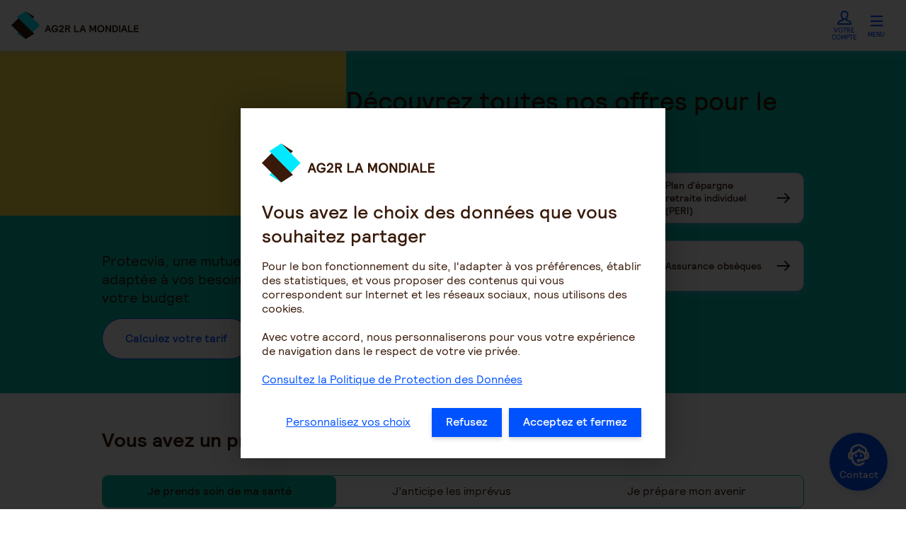

--- FILE ---
content_type: text/html;charset=UTF-8
request_url: https://www.ag2rlamondiale.fr/?source=cra
body_size: 41301
content:
<!DOCTYPE HTML>

<html xmlns="http://www.w3.org/1999/xhtml" xml:lang="fr" lang="fr">
<head>
<meta http-equiv="Content-Type" content="text/html; charset=UTF-8" />
<title>AG2R LA MONDIALE : mutuelle santé, prévoyance, épargne, retraite</title>
	<meta name="description" content="Le spécialiste de la protection sociale et patrimoniale en France. Découvrez nos offres mutuelle santé, prévoyance, épargne et retraite. Trouvez une agence proche de chez vous, contactez-nous, réalisez un devis en ligne.  " />
	<meta http-equiv="X-UA-Compatible" content="IE=edge">

<link rel="apple-touch-icon" href="/modules/portail-templates/images/icons/icon-ag2r.png" />
<link rel="apple-touch-icon" sizes="57x57" href="/modules/portail-templates/images/icons/57x57.png" />
<link rel="apple-touch-icon" sizes="72x72" href="/modules/portail-templates/images/icons/72x72.png" />
<link rel="apple-touch-icon" sizes="76x76" href="/modules/portail-templates/images/icons/76x76.png" />
<link rel="apple-touch-icon" sizes="114x114" href="/modules/portail-templates/images/icons/114x114.png" />
<link rel="apple-touch-icon" sizes="120x120" href="/modules/portail-templates/images/icons/120x120.png" />
<link rel="apple-touch-icon" sizes="144x144" href="/modules/portail-templates/images/icons/144x144.png" />
<link rel="apple-touch-icon" sizes="152x152" href="/modules/portail-templates/images/icons/152x152.png" />
<link rel="apple-touch-icon" sizes="180x180" href="/modules/portail-templates/images/icons/180x180.png" />
<link rel="shortcut icon" href="/modules/portail-templates/images/icons/favicon.png"/>

<meta name="viewport" content="width=device-width, initial-scale=1, shrink-to-fit=no">

<meta name="robots" content="index, follow">
	<link type="font/woff2" rel="preload" href="/modules/portail-templates/css/fonts/pictoteque-ag2r.woff2?kbi3ct" as="font" crossOrigin="anonymous" >
	<link type="font/woff2" rel="preload" href="/modules/portail-templates/css/fonts/Relative-Book-subset.woff2" as="font" crossOrigin="anonymous" >
	<link type="font/woff2" rel="preload" href="/modules/portail-templates/css/fonts/Relative-Bold-subset.woff2" as="font" crossOrigin="anonymous" >
	<link type="font/woff2" rel="preload" href="/modules/portail-templates/css/fonts/Relative-Medium-subset.woff2" as="font" crossOrigin="anonymous" >







<meta name="google-site-verification" content="ZYmqgv2XCebFleLmaUWDwtYzR14hJVcJc3Sc87RUrio" />
	
<script type="text/javascript" src="/ruxitagentjs_ICA7NVfgqrux_10327251022105625.js" data-dtconfig="app=13ee0dae4b9df0fd|coo=1|owasp=1|featureHash=ICA7NVfgqrux|srsr=20000|rdnt=2|uxrgce=1|srcss=0|cuc=auietu9v|srxcss=0|srxicss=0|mel=100000|expw=1|dpvc=1|srad=0|lastModification=1769420807504|tp=500,50,0|srbbv=2|agentUri=/ruxitagentjs_ICA7NVfgqrux_10327251022105625.js|reportUrl=/rb_49d8b488-c77e-487f-b854-34150550457e|rid=RID_-1112135550|rpid=870555026|domain=ag2rlamondiale.fr"></script><script type="application/json" id="jahia-data-ctx">{"contextPath":"","lang":"fr","uilang":"fr","siteUuid":"dce34878-9008-4a42-9611-8f2827294306","wcag":true,"ckeCfg":""}</script>
<script type="application/json" id="jahia-data-ck">{"path":"/modules/ckeditor/javascript/","lng":"fr_FR"}</script>
<script src="/javascript/initJahiaContext.js"></script>
<link id="staticAssetCSS0" rel="stylesheet" href="/modules/portail-templates/css/print.css?lastModified=1769613659006" media="print" type="text/css"/>
<link id="staticAssetCSS1" rel="stylesheet" href="/generated-resources/1457eca339b3ba8d507ec8b7d8e3bfbe.min.css?1769613659006" media="screen" type="text/css"/>
<link id="staticAssetCSS2" rel="stylesheet" href="/generated-resources/485c464ebab35dda3279f6084d7c2f.min.css?1769613566155" media="screen" type="text/css"/>
<link id="staticAssetCSS3" rel="stylesheet" href="/generated-resources/4d0b088c51542c3937630e9352e11a.min.css?1769613566155" media="screen" type="text/css"/>
<link id="staticAssetCSS4" rel="stylesheet" href="/generated-resources/aea244ef7d5955a656d3dc95dcfb5644.min.css?1769613595881" media="screen" type="text/css"/>
<link id="staticAssetCSS5" rel="stylesheet" href="/generated-resources/74fd90019216442f68a774fd9843a3b.min.css?1769613566155" media="screen" type="text/css"/>
<link id="staticAssetCSS6" rel="stylesheet" href="/generated-resources/2e15d9bc5d60445e103be8a4f6645998.min.css?1769613566155" media="screen" type="text/css"/>
<link id="staticAssetCSS7" rel="stylesheet" href="/generated-resources/8d658153f52016b7dc7a88ddfdd14fff.min.css?1769613595881" media="screen" type="text/css"/>
<script id="staticAssetJavascript0" src="/generated-resources/51c57090601ed8db2f94e197bb1284.min.js?1769613659006"  ></script>
<script type="text/javascript">
     (function () {
         var fs = document.createElement("script");
         fs.setAttribute("src", "https://cdn.facil-iti.app/tags/faciliti-tag.min.js");
         fs.dataset.applicationIdentifier = "fe91f040-77ee-11ea-8091-0242ac130002";
         document.head.appendChild(fs);
     }());
</script>

<link rel="canonical" href="https://www.ag2rlamondiale.fr/accueil?source=cra" />
<script type="text/javascript">
	    document.addEventListener("DOMContentLoaded", function() {
		    loadSubMenuElements('729f55cf-425b-4c0c-b749-2050ef64584a');
	    });
	</script>

<script type="text/javascript">
		function loadSubMenuElements(uuid)
		{
            var mobileSub_list = document.querySelectorAll('.mobile-sub'); // returns NodeList
            var mobileSub_array = [...mobileSub_list];
            mobileSub_array.forEach(div => {
                div.classList.add("hidden");
                if(uuid === div.dataset.menuPage)
                {
                    div.classList.remove("hidden");
                }
            });
		}
	</script>

<script type="module" src="https://cdn.jsdelivr.net/npm/friendly-challenge@0.9.14/widget.module.min.js" async defer></script>
        <script nomodule src="https://cdn.jsdelivr.net/npm/friendly-challenge@0.9.14/widget.min.js" async defer></script>
    
<script>

        addCustomValidationMethods();

        $(document).ready(function() {
            jQuery.extend(jQuery.validator.messages, {
                required: 'Ce champ est obligatoire.',
                emailRegex: 'Merci de saisir une adresse valide (exemple : nom@domaine.fr)',
                postalCode: 'Merci de saisir un code postal valide à 5 chiffres (exemple : 75001)',
                siretRegex: 'Merci de saisir un SIRET valide à 14 chiffres (avec ou sans espace) (exemple: 123 456 789 00012)',
                phoneTextRegex: 'Merci de saisir un numéro de téléphone valide (exemple : 0261916789)',
                validDate3Inputs: 'Merci de saisir une date de naissance valide (JJ/MM/AAAA)',
            });

            $("#leadForm_385c4b64-f565-4307-b81f-f6671e6f619f").submit(function(e) {
                e.preventDefault();
            }).validate({
                groups: {
                    birthDate: "date_day date_month date_year",
                    birthDateProfessionnal: "date_day_professional date_month_professional date_year_professional",
                },
                rules: {
                    "contact_email": {
                        required: true,
                        emailRegex: true,
                        email: false,
                    },
                    "contact_email_professional": {
                        required: true,
                        emailRegex: true,
                        email: false,
                    },
                    "contact_email_company": {
                        required: true,
                        emailRegex: true,
                        email: false,
                    },
                    "contact_tel": {
                        required: true,
                        phoneTextRegex: true,
                    },
                    "contact_tel_professional": {
                        required: true,
                        phoneTextRegex: true,
                    },
                    "contact_tel_company": {
                        required: true,
                        phoneTextRegex: true,
                    },
                    "date_day": {
                        required: true,
                        validDate3Inputs: true,
                    },
                    "date_month": {
                        required: true,
                        validDate3Inputs: true,
                    },
                    "date_year": {
                        required: true,
                        validDate3Inputs: true,
                    },
                    "date_day_professional": {
                        required: true,
                        validDate3Inputs: true,
                    },
                    "date_month_professional": {
                        required: true,
                        validDate3Inputs: true,
                    },
                    "date_year_professional": {
                        required: true,
                        validDate3Inputs: true,
                    },
                    "input_postal": {
                        postalCode: true,
                        required: true,
                    },
                    "input_postal_professional": {
                        postalCode: true,
                        required: true,
                    },
                },
                invalidHandler: function (event, validator) {
                    validator.errorList[0].element.focus();
                    const cible = $('#input_profile').val();
                    const metier = $('#input_product').val();
                    tC.event.eventGA(this,{'Category':'formulaire','Action':'leads_KO','Label': 'echec-formulaires', page_path : '/contactez-nous/commercial/'+cible+'/'+metier+'/contact'});
                },
                submitHandler: function (form) {
                    if(captchaFormResponse() && $(form).valid()) {
                        $(captchaForm.widget.e).parent().find('+ .js-errorCaptcha').addClass('hidden');
                        lead_submitForm(form.id);
                    } else {
                        if(typeof captchaForm !== 'undefined' && captchaForm.widget !== null) {
                            $(captchaForm.widget.e).parent().find('+ .js-errorCaptcha').removeClass('hidden');
                        }
                        return false;
                    }
                },
                errorPlacement: function (error, element) {
                    errorFormPlacement(error, element);
                }
            });
        });
    </script>

<script type="text/javascript">
		function showDialog(selector)
		{
		    const dialog = document.querySelector("[data-selector='"+selector+"']");
		    if(dialog)
		    {
		        dialog.showModal();
		    }
		}

		window.addEventListener('DOMContentLoaded',function () {
            let dialogs = document.querySelectorAll(".js-dialog");
            let targetDiv = document.getElementById("dialogs");
            if(targetDiv !== null) {
                dialogs.forEach(function (dialog) {
                    targetDiv.appendChild(dialog);
                });
            }
        });
	</script>

<link rel="preload" href="/files/live/sites/portail/files/images/683par343_CONSEIL_PRODUIT/img_home1.jpg" as="image" fetchPrioriry="height ">
            
<link rel="preload" href="/files/live/sites/portail/files/images/683par343_CONSEIL_PRODUIT/Femme%20travaillant%20sur%20son%20ordinateur%20portable.jpg" as="image" fetchPrioriry="height ">
            
<script type="text/javascript">

	var _thelogicalTitle='';
	var _thePhysicalTitle='';
	try {
		if (typeof thelogicalTitle !== 'undefined'){
			_thelogicalTitle=thelogicalTitle;
		}
		if (typeof thePhysicalTitle !== 'undefined'){
			_thePhysicalTitle=thePhysicalTitle;
		}
	} catch (e) {
	    console.log(e);
	}
	if (typeof tcGetCookie != 'undefined') {
	    var vitos=tcGetCookie('cible');

		var tms_tc_vars = {
				// Environment		 													
				env_template : 'home-univers-2021',															
				env_work : 'production',															
				// Users															
				user_id : '',															
				user_gender : '',															
				user_age : '',															
				user_postalcode : '',															
				user_address : '',															
				user_firstname : '',															
				user_lastname : '',															
				user_geoloc : '',															
				univers_header : _thelogicalTitle,															
				user_type : '',
				user_cat : vitos ,
				user_email : '',															
				user_newcustomer : '',															
				// Tree structure															
				univers_physique : _thePhysicalTitle,															
				page_cat2 : 'rubrique',															
				page_cat3 : 'sous rub',															
				page_cat4 : '',															
				page_cat5 : '',															
				page_name : 'Accueil',
				// Search results															
				search_keywords : '',															
				search_filters : []
				//TMS customParams

				
					,page_path : '/'
				
				
			}
		if ( tc_vars !== undefined) {
			tc_vars = Object.assign(tms_tc_vars, tc_vars);
		}
		var tc_vars = tms_tc_vars;
	}
	</script>
	<script type="text/javascript" async src="//cdn.tagcommander.com/3431/tc_AG2RLaMondiale_1.js"></script>
	<script type="text/javascript" src="//cdn.tagcommander.com/3431/tc_AG2RLaMondiale_2.js" defer></script>
	
<script type="application/json" id="jahia-data-aggregatedjs">{"scripts":["/modules/portail-templates/javascript/urlpersist.js","/modules/portail-templates/javascript/jquery-AG2R-3.6.0.min.js","/modules/assets/javascript/jquery.jahia.min.js","/modules/portail-templates/javascript/lozad.min.js","/modules/portail-templates/javascript/jquery.matchHeight.js","/modules/portail-templates/javascript/script-2021.js","/modules/portail-nav/javascript/PDC/expandButton.js","/modules/portail-nav/javascript/PDC/openMobileMenu.js","/modules/portail-nav/javascript/PDC/setCurrentProfile.js","/modules/portail-nav/javascript/PDC/setHeaderSticky.js","/modules/portail-common/javascript/PDC/closeDialog.js","/modules/portail-common/javascript/PDC/splide.min.js","/modules/portail-common/javascript/PDC/splideOptions.js","/modules/portail-templates/javascript/jquery.validate.AG2R2021.min.js","/modules/portail-forms/javascript/formValidator.js","/modules/portail-forms/javascript/contact_form.js","/modules/portail-common/javascript/ag2r-utils.js","/modules/portail-forms/javascript/encrypt/sha256.min.js","/modules/portail-common/javascript/dyna/dyna-friendlycaptcha.js","/modules/portail-templates/javascript/jquery.sumoselect.min.js","/modules/portail-common/javascript/filtreMultiZone.js","/modules/portail-common/javascript/composants/filtreMultiZonesTabs.js","/modules/portail-common/javascript/layered-carousel/layeredCarousel.js"]}</script>

</head>

<body>

 	






<nav class="skiplinks" role="navigation" aria-label="Accès rapide">
    <ul class="skiplinks-list flex">
        <li>
    <a href="#content">Contenu</a>
</li><li>
    <a href="#menu">Menu</a>
</li><li>
    <a href="#footer">Pied de page</a>
</li></ul>
</nav><header class="headerPDC" role="banner">
    <div class="overflow">
		<div class="header-container" tabindex="-1">
            <div class="header-logo">
            <div>
                <a class="logo" href="/"
			data-suspend-cible='true'  data-category="Header" data-action="Clics" data-label="Logo_AG2R"    title="AG2R LA MONDIALE : mutuelle santé, assurance prévoyance, épargne, retraite">
			<img loading="lazy" src="/files/live/sites/portail/files/images/Headers/Logo-AG2R-D2021%20REF%20224.svg" alt="AG2R LA MONDIALE : mutuelle santé, assurance prévoyance, épargne, retraite" /></a><p class="baseline">Prendre la main <br/>sur demain</p></div>
                <!-- DÃ©but - Uniquement en tablet / mobile -->
                <div class="center-v side-nav">
                    <div class="nav-cta">
                         <a  class="btn-secondary text-icon" data-category="Header" data-action="Clics" data-label="Espace_client"  target="_blank" rel="noopener" title="Votre compte" href="https://espace-client.ag2rlamondiale.fr/accueil/">

			<span aria-hidden="true" class="ag2ricon-profil"></span>Votre compte</a></div>

                    <nav role="navigation" aria-label="Menu de navigation" class="bt-wrapper m-l-4 js-menu-burger">
                        <button class="bt-default bt-menu" aria-expanded="false" aria-controls="id_mobileMenu">
                            <span aria-hidden="true" class="ag2ricon-burger cl-blue txt-26"></span>
                            Menu
                        </button>
                        <button class="bt-default bt-close flex" aria-expanded="true" aria-controls="id_mobileMenu">
                            <span aria-hidden="true" class="ag2ricon-close cl-blue txt-26"></span>
                            <span class="sr-only">Fermer</span>
                        </button>
                    </nav>
                </div>

            </div>
            <!-- toute la nav-->
            <div class="nav-header" id="id_mobileMenu">
                <!-- que le haut nav -->
                <div class="header-top">
                    <nav id="menu" tabindex="-1" class="shown-desktop" role="navigation" aria-label="Navigation principale">
        <ul class="header-top-nav">
            <li class="nav-item ">
        <a aria-current="true" class="" data-assign-cible='particulier'  data-category="Header" data-action="Menu" data-label="Particulier"    title="Particulier" href="/">

			Particulier</a></li>
<li class="nav-item ">
        <a  class="" data-category="Header" data-action="Menu" data-label="Professionnel"    title="Professionnel" href="/chef-d-entreprise-et-tns">

			Professionnel</a></li>
<li class="nav-item ">
        <a  class="" data-assign-cible='particulier'  data-category="Header" data-action="Menu" data-label="Entreprise"    title="Entreprise" href="/entreprise">

			Entreprise</a></li>
<li class="nav-item ">
        <a  class="" data-category="Header" data-action="Menu" data-label="Expert-comptable"    title="Expert-comptable" href="/club-expertises-et-solutions">

			Expert-comptable</a></li>
<li class="nav-item ">
        <a  class="" data-category="Header" data-action="Menu" data-label="Courtier"    title="Courtier" href="/courtiers">

			Courtier</a></li>
<li class="nav-item ">
        <a  class="" data-category="Header" data-action="Menu" data-label="Branche"    title="Branche professionnelle" href="/conventions-collectives-nationales">

			Branche</a></li>
<li class="nav-item align-right">
        <a  class="" data-category="Header" data-action="Menu" data-label="Groupe"    title="Groupe" href="/groupe">

			Groupe</a></li></ul>
    </nav>
    <div id="menuTablet" class="shown-tablet">
        <ul class="header-top-nav">
            <li class="nav-item">
        <button aria-current="true" class="" onClick="loadSubMenuElements('729f55cf-425b-4c0c-b749-2050ef64584a')"
 data-assign-cible='particulier'  data-category="Header" data-action="Menu" data-label="Particulier"    title="Particulier" href="#">
			    Particulier</button ></li>
<li class="nav-item">
        <button  class="" onClick="loadSubMenuElements('3fc14801-0cf4-4a67-84bf-f8cbf378dd21')"
 data-category="Header" data-action="Menu" data-label="Professionnel"    title="Professionnel" href="#">
			    Professionnel</button ></li>
<li class="nav-item">
        <button  class="" onClick="loadSubMenuElements('84954e42-61dd-47b5-88bc-1e5fa4834564')"
 data-assign-cible='particulier'  data-category="Header" data-action="Menu" data-label="Entreprise"    title="Entreprise" href="#">
			    Entreprise</button ></li>
<li class="nav-item">
        <button  class="" onClick="loadSubMenuElements('524c7e32-9b75-438c-8feb-303edadc4781')"
 data-category="Header" data-action="Menu" data-label="Expert-comptable"    title="Expert-comptable" href="#">
			    Expert-comptable</button ></li>
<li class="nav-item">
        <button  class="" onClick="loadSubMenuElements('c31741ba-2887-42de-9acd-4b0ba2b66384')"
 data-category="Header" data-action="Menu" data-label="Courtier"    title="Courtier" href="#">
			    Courtier</button ></li>
<li class="nav-item">
        <button  class="" onClick="loadSubMenuElements('435fa5f7-c0f8-4e64-8ba1-834d2309d445')"
 data-category="Header" data-action="Menu" data-label="Branche"    title="Branche professionnelle" href="#">
			    Branche</button ></li>
<li class="nav-item">
        <button  class="" onClick="loadSubMenuElements('0329063f-d35a-4a07-a734-f988f4ed890a')"
 data-category="Header" data-action="Menu" data-label="Groupe"    title="Groupe" href="#">
			    Groupe</button ></li>
</ul>
    </div>
<div class="nav-cta shown-desktop">
                        <div class="p-r-16" role="search">
    <a  class="" data-category="Header" data-action="Clics" data-label="Recherche_Interne"    title="Effectuez une recherche" href="/search">

			<span aria-hidden="true" class="ag2ricon-search cl-blue txt-22"></span></a></div><a  class="btn-secondary " data-category="Header" data-action="Clics" data-label="Espace_client"  target="_blank" rel="noopener" title="Votre compte" href="https://espace-client.ag2rlamondiale.fr/accueil/">

			<span aria-hidden="true" class="ag2ricon-profil"></span>Votre compte</a></div>
                </div>
                <nav class="header-bottom" role="navigation" aria-label="Navigation">
    <div class="shown-tablet quick-access-container">
        <a href="/" class="quick-access light-radius mobile-sub hidden" data-menu-page="729f55cf-425b-4c0c-b749-2050ef64584a">
        <span aria-hidden="true" class="ag2ricon-home icon-button cl-blue"></span>
        <p class="body-S-md">Accédez à l'accueil Particulier</p>
        <span class="ag2ricon-quick-right-arrow picto" aria-hidden="true"></span>
    </a>
    <a href="/chef-d-entreprise-et-tns" class="quick-access light-radius mobile-sub hidden" data-menu-page="3fc14801-0cf4-4a67-84bf-f8cbf378dd21">
        <span aria-hidden="true" class="ag2ricon-home icon-button cl-blue"></span>
        <p class="body-S-md">Accédez à l'accueil Professionnel</p>
        <span class="ag2ricon-quick-right-arrow picto" aria-hidden="true"></span>
    </a>
    <a href="/entreprise" class="quick-access light-radius mobile-sub hidden" data-menu-page="84954e42-61dd-47b5-88bc-1e5fa4834564">
        <span aria-hidden="true" class="ag2ricon-home icon-button cl-blue"></span>
        <p class="body-S-md">Accédez à l'accueil Entreprise</p>
        <span class="ag2ricon-quick-right-arrow picto" aria-hidden="true"></span>
    </a>
    <a href="/club-expertises-et-solutions" class="quick-access light-radius mobile-sub hidden" data-menu-page="524c7e32-9b75-438c-8feb-303edadc4781">
        <span aria-hidden="true" class="ag2ricon-home icon-button cl-blue"></span>
        <p class="body-S-md">Accédez à l'accueil Expert-comptable</p>
        <span class="ag2ricon-quick-right-arrow picto" aria-hidden="true"></span>
    </a>
    <a href="/courtiers" class="quick-access light-radius mobile-sub hidden" data-menu-page="c31741ba-2887-42de-9acd-4b0ba2b66384">
        <span aria-hidden="true" class="ag2ricon-home icon-button cl-blue"></span>
        <p class="body-S-md">Accédez à l'accueil Courtier</p>
        <span class="ag2ricon-quick-right-arrow picto" aria-hidden="true"></span>
    </a>
    <a href="/conventions-collectives-nationales" class="quick-access light-radius mobile-sub hidden" data-menu-page="435fa5f7-c0f8-4e64-8ba1-834d2309d445">
        <span aria-hidden="true" class="ag2ricon-home icon-button cl-blue"></span>
        <p class="body-S-md">Accédez à l'accueil Branche professionnelle</p>
        <span class="ag2ricon-quick-right-arrow picto" aria-hidden="true"></span>
    </a>
    <a href="/groupe" class="quick-access light-radius mobile-sub hidden" data-menu-page="0329063f-d35a-4a07-a734-f988f4ed890a">
        <span aria-hidden="true" class="ag2ricon-home icon-button cl-blue"></span>
        <p class="body-S-md">Accédez à l'accueil Groupe</p>
        <span class="ag2ricon-quick-right-arrow picto" aria-hidden="true"></span>
    </a></div>

    <ul class="header-bottom-nav">
        <li class="nav-item mobile-sub hidden" data-menu-page="729f55cf-425b-4c0c-b749-2050ef64584a">
    <button data-category="Header" data-action="Menu" data-label="Particulier::Santé & Prévoyance" aria-expanded="false" aria-controls="item_db5c1f84-c0a0-45a5-abbf-f5352474f1a3" class="js-bt-expand">Santé & Prévoyance<span aria-hidden="true" class="ag2ricon-arrow-bottom txt-12"></span>
        </button>
        <div id="item_db5c1f84-c0a0-45a5-abbf-f5352474f1a3" class="nav-dropdown">
            <div class="dropdown-container">
            
<div class="column">
<p class="title body-M-bd m-b-16">Santé</p>
<ul class="link-list">
        <li>
                <a  class="label " data-category="Header" data-action="Menu" data-label="Santé & Prévoyance::Santé::Mutuelle"    title="Mutuelle" href="/mutuelle-sante">

			Mutuelle</a></li>
        <li>
                <a  class="label " data-category="Header" data-action="Menu" data-label="Santé & Prévoyance::Santé::Mutuelle hospitalisation"    title="Mutuelle hospitalisation" href="/mutuelle-hospitalisation">

			Mutuelle hospitalisation</a></li>
        <li>
                <a  class="label " data-category="Header" data-action="Menu" data-label="Santé & Prévoyance::Santé::Surcomplémentaire"    title="Surcomplémentaire" href="/surcomplementaire-sante">

			Surcomplémentaire</a></li>
        <li>
                <a  class="label " data-category="Header" data-action="Menu" data-label="Santé & Prévoyance::Santé::Santé animaux"    title="Santé animaux" href="/assurance-animaux-chiens-chats">

			Santé animaux</a></li>
        </ul>

</div>
<div class="column">
<p class="title body-M-bd m-b-16">Prévoyance</p>
<ul class="link-list">
        <li>
                <a  class="label " data-category="Header" data-action="Menu" data-label="Santé & Prévoyance::Prévoyance::Assurance prévoyance"    title="Assurance prévoyance" href="/assurance-prevoyance-individuelle">

			Assurance prévoyance</a></li>
        <li>
                <a  class="label " data-category="Header" data-action="Menu" data-label="Santé & Prévoyance::Prévoyance::Assurance obsèques"    title="Assurance obsèques" href="/assurance-obseques">

			Assurance obsèques</a></li>
        <li>
                <a  class="label " data-category="Header" data-action="Menu" data-label="Santé & Prévoyance::Prévoyance::Assurance autonomie"    title="Assurance autonomie" href="/assurance-autonomie">

			Assurance autonomie</a></li>
        <li>
                <a  class="label " data-category="Header" data-action="Menu" data-label="Santé & Prévoyance::Prévoyance::Assurance décès"    title="Assurance décès" href="/assurance-deces">

			Assurance décès</a></li>
        <li>
                <a  class="label " data-category="Header" data-action="Menu" data-label="Santé & Prévoyance::Prévoyance::Assurance garantie protection accidents"    title="Assurance garantie protection accidents" href="/gav-garantie-accidents-de-la-vie">

			Assurance garantie protection accidents</a></li>
        </ul>

</div><div class="column">
<p class="title body-M-bd m-b-16">Votre projet</p>
    <ul class="quick-access-wrapper">
        <li>
                <a  class="quick-access light-radius" data-category="Header" data-action="Menu" data-label="Santé & Prévoyance::Votre projet::Comment choisir la meilleure mutuelle senior"  target="_self" href="/mutuelle-sante/conseil-comment-choisir-la-meilleure-senior">

			<img class="icon-button" alt="" src="/files/live/sites/portail/files/images/683par343_CONSEIL_PRODUIT/1280%20%20Web-Couple%20dans%20un%20supermarch%c3%a9.jpg">
<p class="body-S-md">Comment choisir la meilleure mutuelle senior</p>
<span class="p-l-8 ag2ricon-quick-right-arrow picto" aria-hidden="true"></span></a></li>
        <li>
                <a  class="quick-access light-radius" data-category="Header" data-action="Menu" data-label="Santé & Prévoyance::Votre projet::Comprendre vos remboursements optiques" href="/mutuelle-sante/conseil-les-remboursements-de-vos-lunettes-et-frais-d-optique">

			<img class="icon-button" alt="" src="/files/live/sites/portail/files/images/683par343_CONSEIL_PRODUIT/ALM_004103.jpg">
<p class="body-S-md">Comprendre vos remboursements optiques</p>
<span class="p-l-8 ag2ricon-quick-right-arrow picto" aria-hidden="true"></span></a></li>
        <li>
                <a  class="quick-access light-radius" data-category="Header" data-action="Menu" data-label="Santé & Prévoyance::Votre projet::Quels contrats prévoyance sont adaptés aux seniors ?" href="/assurance-prevoyance-individuelle/conseil-quels-contrats-de-prevoyance-sont-adaptes-aux-seniors">

			<img class="icon-button" alt="" src="/files/live/sites/portail/files/images/683par343_CONSEIL_PRODUIT/ALM_000983.jpg">
<p class="body-S-md">Quels contrats prévoyance sont adaptés aux seniors ?</p>
<span class="p-l-8 ag2ricon-quick-right-arrow picto" aria-hidden="true"></span></a></li>
        </ul>
</div>
<div class="column">
<div class="bg-cl-secondaryPink fold-card">
        <div class="content">
            <p class="txt-18-bd "> Souscrivez une mutuelle santé en toute simplicité</p>
            <a  class="btn-primary m-t-16" data-category="Header" data-action="Menu" data-label="Santé & Prévoyance:: Souscrivez une mutuelle santé en toute simplicité::Réalisez un devis​"  target="_blank" rel="noopener" title="Réalisez un devis​" href="https://vente-en-ligne.ag2rlamondiale.fr/devis-mutuelle-sante-profil">

			Réalisez un devis​</a></div>
        <div class="mask mask1 bg-cl-pink">
                <img src="/files/live/sites/portail/files/images/683par343_CONSEIL_PRODUIT/Femme%20enceinte%20sur%20le%20divan%20avec%20sa%20conjointe_-683-343.jpg" alt="">
            </div>
        </div>
</div></div>
        </div>
    </li><li class="nav-item mobile-sub hidden" data-menu-page="729f55cf-425b-4c0c-b749-2050ef64584a">
    <button data-category="Header" data-action="Menu" data-label="Particulier::Épargne" aria-expanded="false" aria-controls="item_fe93cb46-80e9-41b2-9c75-925667478761" class="js-bt-expand">Épargne<span aria-hidden="true" class="ag2ricon-arrow-bottom txt-12"></span>
        </button>
        <div id="item_fe93cb46-80e9-41b2-9c75-925667478761" class="nav-dropdown">
            <div class="dropdown-container">
            
<div class="column">
<p class="title body-M-bd m-b-16">Épargne</p>
<ul class="link-list">
        <li>
                <a  class="label " data-category="Header" data-action="Menu" data-label="Épargne::Épargne::Nos solutions d&#039;épargne"    title="Nos solutions d&#039;épargne" href="/solutions-epargne">

			Nos solutions d'épargne</a></li>
        <li>
                <a  class="label " data-category="Header" data-action="Menu" data-label="Épargne::Épargne::Assurance vie"    title="Assurance vie" href="/assurance-vie">

			Assurance vie</a></li>
        <li>
                <a  class="label " data-category="Header" data-action="Menu" data-label="Épargne::Épargne::Meilleure assurance vie"    title="Meilleure assurance vie" href="/meilleure-assurance-vie">

			Meilleure assurance vie</a></li>
        <li>
                <a  class="label " data-category="Header" data-action="Menu" data-label="Épargne::Épargne::Assurance vie retraite"    title="Assurance vie retraite" href="/assurance-vie-retraite">

			Assurance vie retraite</a></li>
        <li>
                <a  class="label " data-category="Header" data-action="Menu" data-label="Épargne::Épargne::Contrat de capitalisation"    title="Contrat de capitalisation" href="/contrat-de-capitalisation">

			Contrat de capitalisation</a></li>
        <li>
                <a  class="label " data-category="Header" data-action="Menu" data-label="Épargne::Épargne::Épargne patrimoniale"    title="Épargne patrimoniale" href="/epargne-patrimoniale">

			Épargne patrimoniale</a></li>
        <li>
                <a  class="label " data-category="Header" data-action="Menu" data-label="Épargne::Épargne::Placements financiers"    title="Placements financiers" href="/placements-financiers">

			Placements financiers</a></li>
        <li>
                <a  class="label " data-category="Header" data-action="Menu" data-label="Épargne::Épargne::PERI / PERIN (Plan Epargne Retraite Individuel)"    title="PERI / PERIN (Plan Epargne Retraite Individuel)" href="/peri-perin-plan-epargne-retraite-individuelle">

			PERI / PERIN (Plan Epargne Retraite Individuel)</a></li>
        <li>
                <a  class="label " data-category="Header" data-action="Menu" data-label="Épargne::Épargne::Rente viagère"    title="Rente viagère" href="/rente-viagere">

			Rente viagère</a></li>
        </ul>

</div><div class="column">
<p class="title body-M-bd m-b-16">Votre projet</p>
    <ul class="quick-access-wrapper">
        <li>
                <a  class="quick-access light-radius" data-category="Header" data-action="Menu" data-label="Épargne::Votre projet::Comment fonctionne une assurance vie après 70 ans ?"  target="_self" href="/assurance-vie/conseil-assurance-vie-apres-70-ans-quels-avantages">

			<img class="icon-button" alt="" src="/files/live/sites/portail/files/images/683par343_CONSEIL_PRODUIT/ALM_002133.jpg">
<p class="body-S-md">Comment fonctionne une assurance vie après 70 ans ?</p>
<span class="p-l-8 ag2ricon-quick-right-arrow picto" aria-hidden="true"></span></a></li>
        <li>
                <a  class="quick-access light-radius" data-category="Header" data-action="Menu" data-label="Épargne::Votre projet::Quel fonctionnement de l&#039;assurance vie au moment du décès ?" href="/assurance-vie/conseil-que-devient-l-assurance-vie-en-cas-de-deces-du-souscripteur">

			<img class="icon-button" alt="" src="/files/live/sites/portail/files/images/683par343_CONSEIL_PRODUIT/ALM_004103.jpg">
<p class="body-S-md">Quel fonctionnement de l'assurance vie au moment du décès ?</p>
<span class="p-l-8 ag2ricon-quick-right-arrow picto" aria-hidden="true"></span></a></li>
        <li>
                <a  class="quick-access light-radius" data-category="Header" data-action="Menu" data-label="Épargne::Votre projet::L&#039;assurance vie et les droits de succession" href="/assurance-vie/conseil-l-assurance-vie-est-elle-soumise-aux-droits-de-succession">

			<img class="icon-button" alt="" src="/files/live/sites/portail/files/images/683par343_CONSEIL_PRODUIT/ALM_000983.jpg">
<p class="body-S-md">L'assurance vie et les droits de succession</p>
<span class="p-l-8 ag2ricon-quick-right-arrow picto" aria-hidden="true"></span></a></li>
        </ul>
</div>
<div class="column">
<div class="bg-cl-secondaryGreen fold-card">
        <div class="content">
            <p class="txt-18-bd ">Épargnez et transmettez en toute sérénité</p>
            <a  class="btn-primary m-t-16" data-category="Header" data-action="Menu" data-label="Épargne::Épargnez et transmettez en toute sérénité::Prenez rendez-vous ​"  target="_blank" rel="noopener" title="Prenez rendez-vous ​" href="https://client.calizy.com/accounts/17f9502c-6ff4-469d-8fab-c42e546981f9/category">

			Prenez rendez-vous ​</a></div>
        <div class="mask mask2 bg-cl-green">
                <img src="/files/live/sites/portail/files/images/232par257/ALM_000971_BD_232x257.jpg" alt="">
            </div>
        </div>
</div></div>
        </div>
    </li><li class="nav-item mobile-sub hidden" data-menu-page="729f55cf-425b-4c0c-b749-2050ef64584a">
    <button data-category="Header" data-action="Menu" data-label="Particulier::Retraite" aria-expanded="false" aria-controls="item_78cf8d6a-8a88-4510-8610-c64ede53115e" class="js-bt-expand">Retraite<span aria-hidden="true" class="ag2ricon-arrow-bottom txt-12"></span>
        </button>
        <div id="item_78cf8d6a-8a88-4510-8610-c64ede53115e" class="nav-dropdown">
            <div class="dropdown-container">
            
<div class="column">
<p class="title body-M-bd m-b-16">Retraite</p>
<ul class="link-list">
        <li>
                <a  class="label " data-category="Header" data-action="Menu" data-label="Retraite::Retraite::Résidence avec services pour séniors Domitys"    title="Résidence avec services pour séniors Domitys" href="/residences-avec-services-pour-senior-domitys">

			Résidence avec services pour séniors Domitys</a></li>
        <li>
                <a  class="label " data-category="Header" data-action="Menu" data-label="Retraite::Retraite::Fonctionnement retraite"    title="Fonctionnement retraite" href="/fonctionnement-retraite">

			Fonctionnement retraite</a></li>
        <li>
                <a  class="label " data-category="Header" data-action="Menu" data-label="Retraite::Retraite::Démarches / Age de départ à la retraite"    title="Démarches / Age de départ à la retraite" href="/demarches-depart-retraite">

			Démarches / Age de départ à la retraite</a></li>
        <li>
                <a  class="label " data-category="Header" data-action="Menu" data-label="Retraite::Retraite::Calcul du montant retraite"    title="Calcul du montant retraite" href="/calcul-retraite">

			Calcul du montant retraite</a></li>
        <li>
                <a  class="label " data-category="Header" data-action="Menu" data-label="Retraite::Retraite::Simulateur retraite"    title="Simulateur retraite" href="/tous-nos-services/service-simulateur-retraite">

			Simulateur retraite</a></li>
        <li>
                <a  class="label " data-category="Header" data-action="Menu" data-label="Retraite::Retraite::Épargne retraite"    title="Épargne retraite" href="/rente-viagere">

			Épargne retraite</a></li>
        </ul>

</div><div class="column">
<p class="title body-M-bd m-b-16">Votre projet</p>
    <ul class="quick-access-wrapper">
        <li>
                <a  class="quick-access light-radius" data-category="Header" data-action="Menu" data-label="Retraite::Votre projet::Comment fonctionne l&#039;AGIRC-ARRCO"  target="_self" href="/fonctionnement-retraite/conseil-fonctionnement-des-caisses-de-retraite-complementaires">

			<img class="icon-button" alt="" src="/files/live/sites/portail/files/images/683par343_CONSEIL_PRODUIT/ALM_002133.jpg">
<p class="body-S-md">Comment fonctionne l'AGIRC-ARRCO</p>
<span class="p-l-8 ag2ricon-quick-right-arrow picto" aria-hidden="true"></span></a></li>
        <li>
                <a  class="quick-access light-radius" data-category="Header" data-action="Menu" data-label="Retraite::Votre projet::Quel est l&#039;âge légal de départ à la retraite&amp;nbsp;?"    title="Quel est l&#039;âge légal de départ à la retraite ?" href="/demarches-depart-retraite">

			<img class="icon-button" alt="" src="/files/live/sites/portail/files/images/683par343_CONSEIL_PRODUIT/ALM_004103.jpg">
<p class="body-S-md">Quel est l'âge légal de départ à la retraite&nbsp;?</p>
<span class="p-l-8 ag2ricon-quick-right-arrow picto" aria-hidden="true"></span></a></li>
        <li>
                <a  class="quick-access light-radius" data-category="Header" data-action="Menu" data-label="Retraite::Votre projet::Comment calculer le montant de sa pension retraite ?" href="/calcul-retraite">

			<img class="icon-button" alt="" src="/files/live/sites/portail/files/images/683par343_CONSEIL_PRODUIT/ALM_000983.jpg">
<p class="body-S-md">Comment calculer le montant de sa pension retraite ?</p>
<span class="p-l-8 ag2ricon-quick-right-arrow picto" aria-hidden="true"></span></a></li>
        </ul>
</div>
<div class="column">
<div class="bg-cl-secondaryCyan fold-card">
        <div class="content">
            <p class="txt-18-bd ">Profitez d'un entretien offert personnalisé pour préparer votre retraite</p>
            <a  class="btn-primary m-t-16" data-category="Header" data-action="Menu" data-label="Retraite::Profitez d'un entretien offert personnalisé pour préparer votre retraite::En savoir plus"    title="En savoir plus " href="/tous-nos-services/service-entretien-information-retraite-eir">

			En savoir plus</a></div>
        <div class="mask mask2 bg-cl-cyan">
                <img src="/files/live/sites/portail/files/images/683par343_CONSEIL_PRODUIT/683-343-002600.jpg" alt="">
            </div>
        </div>
</div></div>
        </div>
    </li><li class="nav-item mobile-sub hidden" data-menu-page="729f55cf-425b-4c0c-b749-2050ef64584a">
    <button data-category="Header" data-action="Menu" data-label="Particulier::Auto & Habitation" aria-expanded="false" aria-controls="item_00195045-8e96-4633-9387-c71882308c05" class="js-bt-expand">Auto & Habitation<span aria-hidden="true" class="ag2ricon-arrow-bottom txt-12"></span>
        </button>
        <div id="item_00195045-8e96-4633-9387-c71882308c05" class="nav-dropdown">
            <div class="dropdown-container">
            
<div class="column">
<p class="title body-M-bd m-b-16">Auto</p>
<ul class="link-list">
        <li>
                <a  class="label " data-category="Header" data-action="Menu" data-label="Auto & Habitation::Auto::Assurance auto"    title="Assurance auto" href="/assurance-auto">

			Assurance auto</a></li>
        <li>
                <a  class="label " data-category="Header" data-action="Menu" data-label="Auto & Habitation::Auto::Assurance vélo"    title="Assurance vélo" href="/assurance-velo">

			Assurance vélo</a></li>
        </ul>

</div>
<div class="column">
<p class="title body-M-bd m-b-16">Habitation</p>
<ul class="link-list">
        <li>
                <a  class="label " data-category="Header" data-action="Menu" data-label="Auto & Habitation::Habitation::Assurance habitation"    title="Assurance habitation" href="/assurance-habitation">

			Assurance habitation</a></li>
        <li>
                <a  class="label " data-category="Header" data-action="Menu" data-label="Auto & Habitation::Habitation::Assurance propriétaire non occupant"    title="Assurance propriétaire non occupant" href="/assurance-habitation-proprietaire-non-occupant">

			Assurance propriétaire non occupant</a></li>
        </ul>

</div><div class="column">
<p class="title body-M-bd m-b-16">Vos Projets</p>
    <ul class="quick-access-wrapper">
        <li>
                <a  class="quick-access light-radius" data-category="Header" data-action="Menu" data-label="Auto & Habitation::Vos Projets::Choisir la meilleure assurance auto" href="/assurance-auto/conseil-comment-choisir-la-meilleure-assurance-auto">

			<img class="icon-button" alt="" src="/files/live/sites/portail/files/images/1366par348_HOME/002633-1366-348.jpg">
<p class="body-S-md">Choisir la meilleure assurance auto</p>
<span class="p-l-8 ag2ricon-quick-right-arrow picto" aria-hidden="true"></span></a></li>
        <li>
                <a  class="quick-access light-radius" data-category="Header" data-action="Menu" data-label="Auto & Habitation::Vos Projets::Comment trouver une assurance auto pas chère" href="/assurance-auto/conseil-comment-trouver-une-assurance-auto-pas-chere">

			<img class="icon-button" alt="" src="/files/live/sites/portail/files/images/683par343_CONSEIL_PRODUIT/Grand%20m%c3%a8re%20avec%20sa%20petite%20fille-683-343.jpg">
<p class="body-S-md">Comment trouver une assurance auto pas chère</p>
<span class="p-l-8 ag2ricon-quick-right-arrow picto" aria-hidden="true"></span></a></li>
        <li>
                <a  class="quick-access light-radius" data-category="Header" data-action="Menu" data-label="Auto & Habitation::Vos Projets::Comment résilier son assurance habitation" href="/assurance-auto/conseil-resiliation-de-son-assurance-auto-comment-s-y-prendre">

			<img class="icon-button" alt="" src="/files/live/sites/portail/files/images/683par343_CONSEIL_PRODUIT/Jeune%20enfant%20qui%20joue%20%c3%a0%20l'aviateur%20avec%20des%20ailes%20en%20carton.jpg">
<p class="body-S-md">Comment résilier son assurance habitation</p>
<span class="p-l-8 ag2ricon-quick-right-arrow picto" aria-hidden="true"></span></a></li>
        </ul>
</div>
<div class="column">
<div class="bg-cl-secondaryBlue fold-card">
        <div class="content">
            <p class="txt-18-bd ">Protégez votre logement et vos équipements</p>
            <a  class="btn-primary m-t-16" data-category="Header" data-action="Menu" data-label="Auto & Habitation::Protégez votre logement et vos équipements::Réalisez un devis ​"  target="_blank" rel="noopener" title="Réalisez un devis ​" href="https://partner.apis.maif.fr/affiliation_digitale/aha/ag2r?s=13cbddf0b5c37e75e8d4e4c11de18d3a">

			Réalisez un devis ​</a></div>
        <div class="mask mask3 bg-cl-blue">
                <img src="/files/live/sites/portail/files/images/683par343_CONSEIL_PRODUIT/1920%20Web-Seniors%20en%20plein%20d%c3%a9m%c3%a9nagement%20avec%20sa%20jeune%20colocataire..jpg" alt="">
            </div>
        </div>
</div></div>
        </div>
    </li><li class="nav-item mobile-sub hidden" data-menu-page="729f55cf-425b-4c0c-b749-2050ef64584a">
    <button data-category="Header" data-action="Menu" data-label="Particulier::Services" aria-expanded="false" aria-controls="item_25ec012b-c6b8-4e6a-b6b7-cc3611a791a9" class="js-bt-expand">Services<span aria-hidden="true" class="ag2ricon-arrow-bottom txt-12"></span>
        </button>
        <div id="item_25ec012b-c6b8-4e6a-b6b7-cc3611a791a9" class="nav-dropdown">
            <div class="dropdown-container">
            
<div class="column">
<p class="title body-M-bd m-b-16">Santé & Prévoyance</p>
<ul class="link-list">
        <li>
                <a  class="label " data-category="Header" data-action="Menu" data-label="Services::Santé & Prévoyance::Remboursement des frais de santé"    title="Remboursement des frais de santé " href="/tous-nos-services/service-demandez-remboursement-frais-sante-en-ligne">

			Remboursement des frais de santé</a></li>
        <li>
                <a  class="label " data-category="Header" data-action="Menu" data-label="Services::Santé & Prévoyance::Professionnel de santé"    title="Professionnel de santé " href="/tous-nos-services/service-ou-utiliser-votre-carte-de-mutuelle-sans-avancer-de-frais">

			Professionnel de santé</a></li>
        <li>
                <a  class="label " data-category="Header" data-action="Menu" data-label="Services::Santé & Prévoyance::Remboursement Mutuelle : tableau des garanties"    title="Remboursement Mutuelle : tableau des garanties" href="/tous-nos-services/service-consultez-vos-garanties-sante">

			Remboursement Mutuelle : tableau des garanties</a></li>
        <li>
                <a  class="label " data-category="Header" data-action="Menu" data-label="Services::Santé & Prévoyance::Action sociale prévoyance"    title="Action sociale prévoyance" href="/groupe/nos-engagements/reduire-les-vulnerabilites/action-sociale/services-action-sociale-prevoyance">

			Action sociale prévoyance</a></li>
        <li>
                <a  class="link " data-category="Header" data-action="Menu" data-label="Services::Santé & Prévoyance::Tous nos services"    title="Tous nos services" href="/tous-nos-services?cible=particulier&metier=sante-prevoyance">

			Tous nos services</a></li>
        </ul>

</div>
<div class="column">
<p class="title body-M-bd m-b-16">Épargne & Retraite </p>
<ul class="link-list">
        <li>
                <a  class="label " data-category="Header" data-action="Menu" data-label="Services::Épargne & Retraite ::Retraite supplémentaire : effectuez un versement individuel facultatif"    title="Retraite supplémentaire : effectuez un versement individuel facultatif" href="/tous-nos-services/service-effectuer-un-versement-individuel-facultatif-sur-votre-compte-de-retraite-supplementaire">

			Retraite supplémentaire : effectuez un versement individuel facultatif</a></li>
        <li>
                <a  class="label " data-category="Header" data-action="Menu" data-label="Services::Épargne & Retraite ::Relevé Individuel de Situation"    title="Relevé Individuel de Situation" href="/tous-nos-services/service-releve-individuel-de-situation-ris">

			Relevé Individuel de Situation</a></li>
        <li>
                <a  class="label " data-category="Header" data-action="Menu" data-label="Services::Épargne & Retraite ::Contrat Epargne au sein de l’espace client"    title="Contrat Epargne au sein de l’espace client" href="/tous-nos-services/service-acceder-a-votre-contrat-epargne-au-sein-de-votre-espace-client">

			Contrat Epargne au sein de l’espace client</a></li>
        <li>
                <a  class="label " data-category="Header" data-action="Menu" data-label="Services::Épargne & Retraite ::Relevé de carrière"    title="Relevé de carrière" href="/tous-nos-services/service-releve-de-carriere">

			Relevé de carrière</a></li>
        <li>
                <a  class="label " data-category="Header" data-action="Menu" data-label="Services::Épargne & Retraite ::Préparer sa retraite"    title="Préparer sa retraite" href="/tous-nos-services/service-preparer-votre-retraite-complementaire-agirc-arrco">

			Préparer sa retraite</a></li>
        <li>
                <a  class="link " data-category="Header" data-action="Menu" data-label="Services::Épargne & Retraite ::Tous nos services Épargne"    title="Tous nos services Épargne" href="/tous-nos-services?cible=particulier&metier=epargne">

			Tous nos services Épargne</a></li>
        <li>
                <a  class="link " data-category="Header" data-action="Menu" data-label="Services::Épargne & Retraite ::Tous nos services Retraite"    title="Tous nos services Retraite" href="/tous-nos-services?cible=particulier&metier=retraite">

			Tous nos services Retraite</a></li>
        </ul>

</div>
<div class="column">
<p class="title body-M-bd m-b-16">Aide & Accompagnement</p>
<ul class="link-list">
        <li>
                <a  class="label " data-category="Header" data-action="Menu" data-label="Services::Aide & Accompagnement::Agir pour vivre sereinement la retraite"    title="Accompagner les aidants" href="/groupe/nos-engagements/reduire-les-vulnerabilites/action-sociale/service-sante-lien-social-et-handicap">

			Agir pour vivre sereinement la retraite</a></li>
        <li>
                <a  class="label " data-category="Header" data-action="Menu" data-label="Services::Aide & Accompagnement::Demande de prestation invalidité"    title="Service en ligne : Demande de prestation invalidité" href="/tous-nos-services/service-demande-de-prestation-invalidite">

			Demande de prestation invalidité</a></li>
        <li>
                <a  class="label " data-category="Header" data-action="Menu" data-label="Services::Aide & Accompagnement::Désignation des bénéficiaires Prévoyance"    title="Service en ligne : désignation des bénéficiaires Prévoyance" href="/tous-nos-services/service-en-ligne-designation-des-beneficiaires">

			Désignation des bénéficiaires Prévoyance</a></li>
        <li>
                <a  class="label " data-category="Header" data-action="Menu" data-label="Services::Aide & Accompagnement::Demande de prestation décès"    title="Service en ligne : Demande de prestation décès" href="/tous-nos-services/service-demande-de-prestations-deces">

			Demande de prestation décès</a></li>
        <li>
                <a  class="label " data-category="Header" data-action="Menu" data-label="Services::Aide & Accompagnement::Comment bénéficier de l&#039;action sociale ?"    title="Comment bénéficier de l&#039;action sociale ?" href="/tous-nos-services/service-comment-beneficier-de-l-action-sociale-ag2r-agirc-arrco-et-ou-ag2r-prevoyance">

			Comment bénéficier de l'action sociale ?</a></li>
        <li>
                <a  class="link " data-category="Header" data-action="Menu" data-label="Services::Aide & Accompagnement::Tous nos services"    title="Tous nos services" href="/tous-nos-services?cible=particulier&metier=aide-accompagnement">

			Tous nos services</a></li>
        </ul>

</div>
<div class="column">
<div class="bg-cl-secondaryBlue fold-card">
        <div class="content">
            <p class="txt-18-bd ">L’application mobile Côté santé simplifie vos démarches</p>
            <a  class="btn-primary m-t-16" data-category="Header" data-action="Menu" data-label="Services::L’application mobile Côté santé simplifie vos démarches::En savoir plus"  target="_self"  title="En savoir plus" href="/tous-nos-services/service-decouvrez-notre-application-mobile-cote-sante">

			En savoir plus</a></div>
        <div class="mask mask3 bg-cl-blue">
                <img src="/files/live/sites/portail/files/images/683par343_CONSEIL_PRODUIT/app-sant%c3%a9-683-343.jpg" alt="">
            </div>
        </div>
</div></div>
        </div>
    </li><li class="nav-item mobile-sub hidden" data-menu-page="729f55cf-425b-4c0c-b749-2050ef64584a">
    <button data-category="Header" data-action="Menu" data-label="Particulier::Conseils" aria-expanded="false" aria-controls="item_86d06f0c-07f8-4443-82cd-9dea1a9025c2" class="js-bt-expand">Conseils<span aria-hidden="true" class="ag2ricon-arrow-bottom txt-12"></span>
        </button>
        <div id="item_86d06f0c-07f8-4443-82cd-9dea1a9025c2" class="nav-dropdown">
            <div class="dropdown-container">
            
<div class="column">
<p class="title body-M-bd m-b-16">Santé & prévoyance</p>
<ul class="link-list">
        <li>
                <a  class="label " data-category="Header" data-action="Menu" data-label="Conseils::Santé & prévoyance::Comment choisir la meilleure mutuelle sénior"    title="Comment choisir la meilleure mutuelle sénior" href="/mutuelle-sante/conseil-comment-choisir-la-meilleure-senior">

			Comment choisir la meilleure mutuelle sénior</a></li>
        <li>
                <a  class="label " data-category="Header" data-action="Menu" data-label="Conseils::Santé & prévoyance::Comprendre vos remboursements optiques"  target="_self"  title="Comprendre vos remboursements optiques" href="/mutuelle-sante/conseil-les-remboursements-de-vos-lunettes-et-frais-d-optique">

			Comprendre vos remboursements optiques</a></li>
        <li>
                <a  class="label " data-category="Header" data-action="Menu" data-label="Conseils::Santé & prévoyance::Quels contrats prévoyance sont adaptés aux séniors ?"    title="Quels contrats prévoyance sont adaptés aux séniors ?" href="/assurance-prevoyance-individuelle/conseil-quels-contrats-de-prevoyance-sont-adaptes-aux-seniors">

			Quels contrats prévoyance sont adaptés aux séniors ?</a></li>
        <li>
                <a  class="link " data-category="Header" data-action="Menu" data-label="Conseils::Santé & prévoyance::Tous nos conseils"    title="Tous nos conseils" href="/tous-nos-conseils?cible=particulier&metier=sante">

			Tous nos conseils</a></li>
        </ul>

</div>
<div class="column">
<p class="title body-M-bd m-b-16">Épargne</p>
<ul class="link-list">
        <li>
                <a  class="label " data-category="Header" data-action="Menu" data-label="Conseils::Épargne::Comment fonctionne une assurance vie après 70 ans ?"    title="Comment fonctionne une assurance vie après 70 ans ?" href="/assurance-vie/conseil-assurance-vie-apres-70-ans-quels-avantages">

			Comment fonctionne une assurance vie après 70 ans ?</a></li>
        <li>
                <a  class="label " data-category="Header" data-action="Menu" data-label="Conseils::Épargne::L’assurance vie et les droits de succession"    title="L’assurance vie et les droits de succession" href="/assurance-vie/conseil-l-assurance-vie-est-elle-soumise-aux-droits-de-succession">

			L’assurance vie et les droits de succession</a></li>
        <li>
                <a  class="link " data-category="Header" data-action="Menu" data-label="Conseils::Épargne::Tous nos conseils"    title="Tous nos conseils" href="/tous-nos-conseils?cible=particulier&metier=epargne">

			Tous nos conseils</a></li>
        </ul>

</div>
<div class="column">
<p class="title body-M-bd m-b-16">Retraite</p>
<ul class="link-list">
        <li>
                <a  class="label " data-category="Header" data-action="Menu" data-label="Conseils::Retraite::Comprendre le système de retraite"    title="Comprendre le système de retraite" href="/fonctionnement-retraite/conseil-toutes-vos-questions-pour-comprendre-le-systeme-de-retraite">

			Comprendre le système de retraite</a></li>
        <li>
                <a  class="label " data-category="Header" data-action="Menu" data-label="Conseils::Retraite::Quel est l&#039;âge légal de départ à la retraite ?"    title="Quel est l&#039;âge légal de départ à la retraite ?" href="/demarches-depart-retraite">

			Quel est l'âge légal de départ à la retraite ?</a></li>
        <li>
                <a  class="label " data-category="Header" data-action="Menu" data-label="Conseils::Retraite::Comment calculer le montant de sa pension retraite ?"    title="Comment calculer le montant de sa pension retraite ?" href="/calcul-retraite">

			Comment calculer le montant de sa pension retraite ?</a></li>
        <li>
                <a  class="link " data-category="Header" data-action="Menu" data-label="Conseils::Retraite::Tous nos conseils"    title="Tous nos conseils" href="/tous-nos-conseils?cible=particulier&metier=retraite">

			Tous nos conseils</a></li>
        </ul>

</div>
<div class="column">
<p class="title body-M-bd m-b-16">Auto & Habitation</p>
<ul class="link-list">
        <li>
                <a  class="label " data-category="Header" data-action="Menu" data-label="Conseils::Auto & Habitation::Choisir la meilleure assurance auto"    title="Choisir la meilleure assurance auto" href="/assurance-auto/conseil-comment-choisir-la-meilleure-assurance-auto">

			Choisir la meilleure assurance auto</a></li>
        <li>
                <a  class="label " data-category="Header" data-action="Menu" data-label="Conseils::Auto & Habitation::Comment trouver une assurance auto pas chère"    title="Comment trouver une assurance auto pas chère" href="/assurance-auto/conseil-comment-trouver-une-assurance-auto-pas-chere">

			Comment trouver une assurance auto pas chère</a></li>
        <li>
                <a  class="label " data-category="Header" data-action="Menu" data-label="Conseils::Auto & Habitation::Comment résilier son assurance habilitation"    title="Comment résilier son assurance habilitation" href="/assurance-auto/conseil-resiliation-de-son-assurance-auto-comment-s-y-prendre">

			Comment résilier son assurance habilitation</a></li>
        <li>
                <a  class="link " data-category="Header" data-action="Menu" data-label="Conseils::Auto & Habitation::Tous nos conseils"    title="Tous nos conseils" href="/tous-nos-conseils?cible=particulier&metier=auto-habitation">

			Tous nos conseils</a></li>
        </ul>

</div></div>
        </div>
    </li><li class="nav-item mobile-sub hidden" data-menu-page="3fc14801-0cf4-4a67-84bf-f8cbf378dd21">
    <button data-category="Header" data-action="Menu" data-label="Professionnel::Santé & Prévoyance" aria-expanded="false" aria-controls="item_cf64b8cc-56b4-4817-94a0-70cb86528619" class="js-bt-expand">Santé & Prévoyance<span aria-hidden="true" class="ag2ricon-arrow-bottom txt-12"></span>
        </button>
        <div id="item_cf64b8cc-56b4-4817-94a0-70cb86528619" class="nav-dropdown">
            <div class="dropdown-container">
            
<div class="column">
<p class="title body-M-bd m-b-16">Santé</p>
<ul class="link-list">
        <li>
                <a  class="label " data-category="Header" data-action="Menu" data-label="Santé & Prévoyance::Santé::Mutuelle TNS / Mutuelle auto entrepreneur"    title="Mutuelle TNS / Mutuelle auto entrepreneur" href="/mutuelle-tns-independant">

			Mutuelle TNS / Mutuelle auto entrepreneur</a></li>
        </ul>

</div>
<div class="column">
<p class="title body-M-bd m-b-16">Prévoyance</p>
<ul class="link-list">
        <li>
                <a  class="label " data-category="Header" data-action="Menu" data-label="Santé & Prévoyance::Prévoyance::Assurance prévoyance TNS"    title="Assurance prévoyance TNS" href="/assurance-prevoyance-tns-independant">

			Assurance prévoyance TNS</a></li>
        <li>
                <a  class="label " data-category="Header" data-action="Menu" data-label="Santé & Prévoyance::Prévoyance::Assurance maintien de salaire"    title="Assurance maintien de salaire" href="/assurance-perte-de-revenus-maintien-de-salaire">

			Assurance maintien de salaire</a></li>
        <li>
                <a  class="label " data-category="Header" data-action="Menu" data-label="Santé & Prévoyance::Prévoyance::Assurance homme clé"    title="Assurance homme clé" href="/assurance-homme-cle">

			Assurance homme clé</a></li>
        <li>
                <a  class="label " data-category="Header" data-action="Menu" data-label="Santé & Prévoyance::Prévoyance::Prévoyance auto entrepreneur"    title="Prévoyance auto entrepreneur" href="/assurance-prevoyance-tns-auto-entrepreneur">

			Prévoyance auto entrepreneur</a></li>
        </ul>

</div><div class="column">
<p class="title body-M-bd m-b-16">Votre projet</p>
    <ul class="quick-access-wrapper">
        <li>
                <a  class="quick-access light-radius" data-category="Header" data-action="Menu" data-label="Santé & Prévoyance::Votre projet::TNS, comment choisir une mutuelle adaptée à votre activité ?"  target="_self"  title="TNS, comment choisir une mutuelle adaptée à votre activité ?" href="/mutuelle-tns-independant/conseil-tns-comment-choisir-sa-complementaire-ou-sa-mutuelle">

			<img class="icon-button" alt="" src="/files/live/sites/portail/files/images/683par343_CONSEIL_PRODUIT/1280%20%20Web-Couple%20dans%20un%20supermarch%c3%a9.jpg">
<p class="body-S-md">TNS, comment choisir une mutuelle adaptée à votre activité ?</p>
<span class="p-l-8 ag2ricon-quick-right-arrow picto" aria-hidden="true"></span></a></li>
        <li>
                <a  class="quick-access light-radius" data-category="Header" data-action="Menu" data-label="Santé & Prévoyance::Votre projet::Comment choisir la meilleure mutuelle optique ?"    title="Comment choisir la meilleure mutuelle optique ?" href="/mutuelle-sante/conseil-comment-choisir-la-meilleure-optique">

			<img class="icon-button" alt="" src="/files/live/sites/portail/files/images/683par343_CONSEIL_PRODUIT/ALM_004103.jpg">
<p class="body-S-md">Comment choisir la meilleure mutuelle optique ?</p>
<span class="p-l-8 ag2ricon-quick-right-arrow picto" aria-hidden="true"></span></a></li>
        <li>
                <a  class="quick-access light-radius" data-category="Header" data-action="Menu" data-label="Santé & Prévoyance::Votre projet::Comment coûte une mutuelle dentaire ?"    title="Comment coûte une mutuelle dentaire ?" href="/mutuelle-sante/conseil-combien-coute-une-dentaire">

			<img class="icon-button" alt="" src="/files/live/sites/portail/files/images/683par343_CONSEIL_PRODUIT/ALM_000983.jpg">
<p class="body-S-md">Comment coûte une mutuelle dentaire ?</p>
<span class="p-l-8 ag2ricon-quick-right-arrow picto" aria-hidden="true"></span></a></li>
        </ul>
</div>
<div class="column">
<div class="bg-cl-secondaryPink fold-card">
        <div class="content">
            <p class="txt-18-bd ">Maintenez vos revenus en cas d’aléas de la vie​</p>
            <a  class="btn-primary m-t-16" data-category="Header" data-action="Menu" data-label="Santé & Prévoyance::Maintenez vos revenus en cas d’aléas de la vie​::Contactez un conseiller ​"  target="_blank" rel="noopener" title="Contactez un conseiller ​" href="/contactez-nous/chef-entreprise-tns/commercial/prevoyance/assurance-prevoyance-tns-generique">

			Contactez un conseiller ​</a></div>
        <div class="mask mask1 bg-cl-pink">
                <img src="/files/live/sites/portail/files/images/232par257/1920%20Web-Jeune%20femme%20au%20soleil%20en%20automne.jpg" alt="">
            </div>
        </div>
</div></div>
        </div>
    </li><li class="nav-item mobile-sub hidden" data-menu-page="3fc14801-0cf4-4a67-84bf-f8cbf378dd21">
    <button data-category="Header" data-action="Menu" data-label="Professionnel::Épargne" aria-expanded="false" aria-controls="item_805742b3-bae6-40d9-b5c9-b550a868b6bd" class="js-bt-expand">Épargne<span aria-hidden="true" class="ag2ricon-arrow-bottom txt-12"></span>
        </button>
        <div id="item_805742b3-bae6-40d9-b5c9-b550a868b6bd" class="nav-dropdown">
            <div class="dropdown-container">
            
<div class="column">
<p class="title body-M-bd m-b-16">Épargne</p>
<ul class="link-list">
        <li>
                <a  class="label " data-category="Header" data-action="Menu" data-label="Épargne::Épargne::Assurance vie retraite"    title="Assurance vie retraite" href="/assurance-vie-retraite">

			Assurance vie retraite</a></li>
        <li>
                <a  class="label " data-category="Header" data-action="Menu" data-label="Épargne::Épargne::Assurance vie"    title="Assurance vie" href="/meilleure-assurance-vie">

			Assurance vie</a></li>
        <li>
                <a  class="label " data-category="Header" data-action="Menu" data-label="Épargne::Épargne::Rente viagère"    title="Rente viagère" href="/rente-viagere">

			Rente viagère</a></li>
        <li>
                <a  class="label " data-category="Header" data-action="Menu" data-label="Épargne::Épargne::Contrat de capitalisation"    title="Contrat de capitalisation" href="/contrat-de-capitalisation">

			Contrat de capitalisation</a></li>
        <li>
                <a  class="label " data-category="Header" data-action="Menu" data-label="Épargne::Épargne::Épargne patrimoniale"    title="Épargne patrimoniale" href="/epargne-patrimoniale">

			Épargne patrimoniale</a></li>
        </ul>

</div><div class="column">
<p class="title body-M-bd m-b-16">Votre projet</p>
    <ul class="quick-access-wrapper">
        <li>
                <a  class="quick-access light-radius" data-category="Header" data-action="Menu" data-label="Épargne::Votre projet::Dois-je transférer mon contrat Madelin vers un PER ?"  target="_self"  title="Dois-je transférer mon contrat Madelin vers un PER ?" href="/peri-perin-plan-epargne-retraite-individuelle/conseil-dois-je-transferer-mon-ancien-contrat-madelin-vers-un-nouveau-contrat-per">

			<img class="icon-button" alt="" src="/files/live/sites/portail/files/images/683par343_CONSEIL_PRODUIT/ALM_002133.jpg">
<p class="body-S-md">Dois-je transférer mon contrat Madelin vers un PER ?</p>
<span class="p-l-8 ag2ricon-quick-right-arrow picto" aria-hidden="true"></span></a></li>
        <li>
                <a  class="quick-access light-radius" data-category="Header" data-action="Menu" data-label="Épargne::Votre projet::Comment compléter sa retraite quand on est indépendant ?"    title="Comment compléter sa retraite quand on est indépendant ?" href="/peri-perin-plan-epargne-retraite-individuelle/conseil-completer-sa-retraite-quand-on-est-independant-tns">

			<img class="icon-button" alt="" src="/files/live/sites/portail/files/images/683par343_CONSEIL_PRODUIT/ALM_004103.jpg">
<p class="body-S-md">Comment compléter sa retraite quand on est indépendant ?</p>
<span class="p-l-8 ag2ricon-quick-right-arrow picto" aria-hidden="true"></span></a></li>
        <li>
                <a  class="quick-access light-radius" data-category="Header" data-action="Menu" data-label="Épargne::Votre projet::Quelle est la fiscalité du PER Individuel ?"    title="Quelle est la fiscalité du PER Individuel ?" href="/peri-perin-plan-epargne-retraite-individuelle">

			<img class="icon-button" alt="" src="/files/live/sites/portail/files/images/683par343_CONSEIL_PRODUIT/ALM_000983.jpg">
<p class="body-S-md">Quelle est la fiscalité du PER Individuel ?</p>
<span class="p-l-8 ag2ricon-quick-right-arrow picto" aria-hidden="true"></span></a></li>
        </ul>
</div>
<div class="column">
<div class="bg-cl-secondaryGreen fold-card">
        <div class="content">
            <p class="txt-18-bd ">Épargnez et transmettez en toute sérénité</p>
            <a  class="btn-primary m-t-16" data-category="Header" data-action="Menu" data-label="Épargne::Épargnez et transmettez en toute sérénité::Contactez un conseiller​"    title="Contactez un conseiller​" href="/contactez-nous/chef-entreprise-tns/commercial/epargne-retraite/assurance-vie-vivepargne-2">

			Contactez un conseiller​</a></div>
        <div class="mask mask2 bg-cl-green">
                <img src="/files/live/sites/portail/files/images/232par257/ALM_000971_BD_232x257.jpg" alt="">
            </div>
        </div>
</div></div>
        </div>
    </li><li class="nav-item mobile-sub hidden" data-menu-page="3fc14801-0cf4-4a67-84bf-f8cbf378dd21">
    <button data-category="Header" data-action="Menu" data-label="Professionnel::Retraite" aria-expanded="false" aria-controls="item_0c01e30c-c4fb-48d7-b72b-8d8b2847e337" class="js-bt-expand">Retraite<span aria-hidden="true" class="ag2ricon-arrow-bottom txt-12"></span>
        </button>
        <div id="item_0c01e30c-c4fb-48d7-b72b-8d8b2847e337" class="nav-dropdown">
            <div class="dropdown-container">
            
<div class="column">
<p class="title body-M-bd m-b-16">Retraite</p>
<ul class="link-list">
        <li>
                <a  class="label " data-category="Header" data-action="Menu" data-label="Retraite::Retraite::PERI / PERIN (Plan Epargne Retraite Individuel)"    title="PERI / PERIN (Plan Epargne Retraite Individuel)" href="/peri-perin-plan-epargne-retraite-individuelle">

			PERI / PERIN (Plan Epargne Retraite Individuel)</a></li>
        </ul>

</div><div class="column">
<p class="title body-M-bd m-b-16">Votre projet</p>
    <ul class="quick-access-wrapper">
        <li>
                <a  class="quick-access light-radius" data-category="Header" data-action="Menu" data-label="Retraite::Votre projet::Comment fonctionne l&#039;Agirc-Arrco ?"  target="_self"  title="Comment fonctionne l&#039;Agirc-Arrco ?" href="/fonctionnement-retraite/conseil-fonctionnement-des-caisses-de-retraite-complementaires">

			<img class="icon-button" alt="" src="/files/live/sites/portail/files/images/683par343_CONSEIL_PRODUIT/ALM_002133.jpg">
<p class="body-S-md">Comment fonctionne l'Agirc-Arrco ?</p>
<span class="p-l-8 ag2ricon-quick-right-arrow picto" aria-hidden="true"></span></a></li>
        <li>
                <a  class="quick-access light-radius" data-category="Header" data-action="Menu" data-label="Retraite::Votre projet::Quel est l&#039;âge légal de départ à la retraite&amp;nbsp;?"    title="Quel est l&#039;âge légal de départ à la retraite ?" href="/demarches-depart-retraite">

			<img class="icon-button" alt="" src="/files/live/sites/portail/files/images/683par343_CONSEIL_PRODUIT/ALM_004103.jpg">
<p class="body-S-md">Quel est l'âge légal de départ à la retraite&nbsp;?</p>
<span class="p-l-8 ag2ricon-quick-right-arrow picto" aria-hidden="true"></span></a></li>
        <li>
                <a  class="quick-access light-radius" data-category="Header" data-action="Menu" data-label="Retraite::Votre projet::Comment calculer le montant de sa pension retraite ?"    title="Comment calculer le montant de sa pension retraite ?" href="/calcul-retraite">

			<img class="icon-button" alt="" src="/files/live/sites/portail/files/images/683par343_CONSEIL_PRODUIT/ALM_000983.jpg">
<p class="body-S-md">Comment calculer le montant de sa pension retraite ?</p>
<span class="p-l-8 ag2ricon-quick-right-arrow picto" aria-hidden="true"></span></a></li>
        </ul>
</div>
<div class="column">
<div class="bg-cl-secondaryGreen fold-card">
        <div class="content">
            <p class="txt-18-bd ">Réalisez des économies d’impôts vous intéresse ?</p>
            <a  class="btn-primary m-t-16" data-category="Header" data-action="Menu" data-label="Retraite::Réalisez des économies d’impôts vous intéresse ?::Contactez un conseiller ​"    title="Contactez un conseiller ​" href="/contactez-nous/chef-entreprise-tns/commercial/epargne-retraite/per-individuel">

			Contactez un conseiller ​</a></div>
        <div class="mask mask2 bg-cl-green">
                <img src="/files/live/sites/portail/files/images/683par343_CONSEIL_PRODUIT/683-343-002594.jpg" alt="">
            </div>
        </div>
</div></div>
        </div>
    </li><li class="nav-item mobile-sub hidden" data-menu-page="3fc14801-0cf4-4a67-84bf-f8cbf378dd21">
    <a  class="label" data-category="Header" data-action="Menu" data-label="Professionnel::Responsabilité civile"    title="Responsabilité civile" href="/responsabilite-civile">

			Responsabilité civile</a></li><li class="nav-item mobile-sub hidden" data-menu-page="3fc14801-0cf4-4a67-84bf-f8cbf378dd21">
    <button data-category="Header" data-action="Menu" data-label="Professionnel::Services" aria-expanded="false" aria-controls="item_44f18b81-be2b-44e1-836a-752645d8be6a" class="js-bt-expand">Services<span aria-hidden="true" class="ag2ricon-arrow-bottom txt-12"></span>
        </button>
        <div id="item_44f18b81-be2b-44e1-836a-752645d8be6a" class="nav-dropdown">
            <div class="dropdown-container">
            
<div class="column">
<p class="title body-M-bd m-b-16">Santé & Prévoyance</p>
<ul class="link-list">
        <li>
                <a  class="label " data-category="Header" data-action="Menu" data-label="Services::Santé & Prévoyance::Remboursement des frais de santé ​"    title="Remboursement des frais de santé ​" href="/tous-nos-services/service-demandez-remboursement-frais-sante-en-ligne">

			Remboursement des frais de santé ​</a></li>
        <li>
                <a  class="label " data-category="Header" data-action="Menu" data-label="Services::Santé & Prévoyance::Coach &amp; Vous Santé"    title="Coach &amp; Vous Santé " href="/tous-nos-services/service-coach-et-vous-sante-coaching-bien-etre-et-sante-pour-dirigeant">

			Coach & Vous Santé</a></li>
        <li>
                <a  class="label " data-category="Header" data-action="Menu" data-label="Services::Santé & Prévoyance::Demande de prestation arrêt de travail en ligne"    title="Demande de prestation arrêt de travail en ligne" href="/tous-nos-services/service-envoyez-votre-demande-de-prestations-arret-de-travail-en-ligne">

			Demande de prestation arrêt de travail en ligne</a></li>
        <li>
                <a  class="label " data-category="Header" data-action="Menu" data-label="Services::Santé & Prévoyance::Règlement prestation Prévoyance​"    title="Règlement prestation Prévoyance​" href="/tous-nos-services/service-consulter-les-reglements-prevoyance-effectues-a-vos-salaries">

			Règlement prestation Prévoyance​</a></li>
        <li>
                <a  class="link " data-category="Header" data-action="Menu" data-label="Services::Santé & Prévoyance::Tous nos services"    title="Tous nos services" href="/tous-nos-services?cible=professionnel&metier=sante-prevoyance">

			Tous nos services</a></li>
        </ul>

</div>
<div class="column">
<p class="title body-M-bd m-b-16">Épargne & Retraite </p>
<ul class="link-list">
        <li>
                <a  class="label " data-category="Header" data-action="Menu" data-label="Services::Épargne & Retraite ::Mon Bilan Protection Sociale​"    title="Mon Bilan Protection Sociale​" href="/tous-nos-services/service-realiser-un-audit-de-protection-sociale-et-patrimoniale">

			Mon Bilan Protection Sociale​</a></li>
        <li>
                <a  class="label " data-category="Header" data-action="Menu" data-label="Services::Épargne & Retraite ::Retraite supplémentaire : effectuez un versement ​"    title="Retraite supplémentaire : effectuez un versement ​" href="/tous-nos-services/service-effectuer-un-versement-individuel-facultatif-sur-votre-compte-de-retraite-supplementaire">

			Retraite supplémentaire : effectuez un versement ​</a></li>
        <li>
                <a  class="label " data-category="Header" data-action="Menu" data-label="Services::Épargne & Retraite ::Contrat épargne au sein de votre espace client​"    title="Contrat épargne au sein de votre espace client​" href="/tous-nos-services/service-acceder-a-votre-contrat-epargne-au-sein-de-votre-espace-client">

			Contrat épargne au sein de votre espace client​</a></li>
        <li>
                <a  class="link " data-category="Header" data-action="Menu" data-label="Services::Épargne & Retraite ::Tous nos services"    title="Tous nos services" href="/tous-nos-services?cible=professionnel&metier=epargne&retraite">

			Tous nos services</a></li>
        </ul>

</div>
<div class="column">
<div class="bg-cl-secondaryPurple fold-card">
        <div class="content">
            <p class="txt-18-bd ">Évaluez le présent, sécurisez l’avenir grâce à un bilan de protection sociale​</p>
            <a  class="btn-primary m-t-16" data-category="Header" data-action="Menu" data-label="Services::Évaluez le présent, sécurisez l’avenir grâce à un bilan de protection sociale​::Contactez un conseiller ​"    title="Contactez un conseiller ​" href="/tous-nos-services/service-realiser-un-audit-de-protection-sociale-et-patrimoniale">

			Contactez un conseiller ​</a></div>
        <div class="mask mask1 bg-cl-purple">
                <img src="/files/live/sites/portail/files/images/683par343_CONSEIL_PRODUIT/598314579.jpg" alt="">
            </div>
        </div>
</div></div>
        </div>
    </li><li class="nav-item mobile-sub hidden" data-menu-page="3fc14801-0cf4-4a67-84bf-f8cbf378dd21">
    <button data-category="Header" data-action="Menu" data-label="Professionnel::Conseils" aria-expanded="false" aria-controls="item_9327fd2f-62d9-470e-8b06-7a6239940cd5" class="js-bt-expand">Conseils<span aria-hidden="true" class="ag2ricon-arrow-bottom txt-12"></span>
        </button>
        <div id="item_9327fd2f-62d9-470e-8b06-7a6239940cd5" class="nav-dropdown">
            <div class="dropdown-container">
            
<div class="column">
<p class="title body-M-bd m-b-16">Santé & Prévoyance</p>
<ul class="link-list">
        <li>
                <a  class="label " data-category="Header" data-action="Menu" data-label="Conseils::Santé & Prévoyance::TNS, comment choisir une mutuelle adaptée à votre activité ?"    title="TNS, comment choisir une mutuelle adaptée à votre activité ?" href="/mutuelle-tns-independant/conseil-tns-comment-choisir-sa-complementaire-ou-sa-mutuelle">

			TNS, comment choisir une mutuelle adaptée à votre activité ?</a></li>
        <li>
                <a  class="label " data-category="Header" data-action="Menu" data-label="Conseils::Santé & Prévoyance::Comment choisir la meilleure mutuelle optique ?"  target="_self"  title="Comment choisir la meilleure mutuelle optique ?" href="/mutuelle-sante/conseil-comment-choisir-la-meilleure-optique">

			Comment choisir la meilleure mutuelle optique ?</a></li>
        <li>
                <a  class="label " data-category="Header" data-action="Menu" data-label="Conseils::Santé & Prévoyance::Combien coûte une mutuelle dentaire ?"    title="Combien coûte une mutuelle dentaire ?" href="/mutuelle-sante/conseil-combien-coute-une-dentaire">

			Combien coûte une mutuelle dentaire ?</a></li>
        <li>
                <a  class="link " data-category="Header" data-action="Menu" data-label="Conseils::Santé & Prévoyance::Tous nos conseils"    title="Tous nos conseils" href="/tous-nos-conseils?cible=professionnel&metier=sante-prevoyance">

			Tous nos conseils</a></li>
        </ul>

</div>
<div class="column">
<p class="title body-M-bd m-b-16">Épargne</p>
<ul class="link-list">
        <li>
                <a  class="label " data-category="Header" data-action="Menu" data-label="Conseils::Épargne::Dois-je transférer mon contrat Madelin vers un PER&amp;nbsp;?"    title="Dois-je transférer mon contrat Madelin vers un PER ?" href="/peri-perin-plan-epargne-retraite-individuelle/conseil-dois-je-transferer-mon-ancien-contrat-madelin-vers-un-nouveau-contrat-per">

			Dois-je transférer mon contrat Madelin vers un PER&nbsp;?</a></li>
        <li>
                <a  class="label " data-category="Header" data-action="Menu" data-label="Conseils::Épargne::Comment compléter sa retraite quand on est indépendant ?"    title="Comment compléter sa retraite quand on est indépendant ?" href="/peri-perin-plan-epargne-retraite-individuelle/conseil-completer-sa-retraite-quand-on-est-independant-tns">

			Comment compléter sa retraite quand on est indépendant ?</a></li>
        <li>
                <a  class="label " data-category="Header" data-action="Menu" data-label="Conseils::Épargne::Quelle est la fiscalité du PER Individuel ?"    title="Quelle est la fiscalité du PER Individuel ?" href="/peri-perin-plan-epargne-retraite-individuelle">

			Quelle est la fiscalité du PER Individuel ?</a></li>
        <li>
                <a  class="link " data-category="Header" data-action="Menu" data-label="Conseils::Épargne::Tous nos conseils"    title="Tous nos conseils" href="/tous-nos-conseils?cible=professionnel&metier=epargne">

			Tous nos conseils</a></li>
        </ul>

</div>
<div class="column">
<p class="title body-M-bd m-b-16">Retraite</p>
<ul class="link-list">
        <li>
                <a  class="label " data-category="Header" data-action="Menu" data-label="Conseils::Retraite::Comment calculer la retraite des TNS ?"    title="Comment calculer la retraite des TNS ?" href="/calcul-retraite/conseil-tns-calcul-et-regime-de-la-retraite-complementaire-des-travailleurs-independants">

			Comment calculer la retraite des TNS ?</a></li>
        <li>
                <a  class="label " data-category="Header" data-action="Menu" data-label="Conseils::Retraite::Quel est l&#039;âge légal de départ à la retraite ?"    title="Quel est l&#039;âge légal de départ à la retraite ?" href="/demarches-depart-retraite">

			Quel est l'âge légal de départ à la retraite ?</a></li>
        <li>
                <a  class="label " data-category="Header" data-action="Menu" data-label="Conseils::Retraite::Comment calculer le montant de sa pension retraite ?"    title="Comment calculer le montant de sa pension retraite ?" href="/calcul-retraite">

			Comment calculer le montant de sa pension retraite ?</a></li>
        <li>
                <a  class="link " data-category="Header" data-action="Menu" data-label="Conseils::Retraite::Tous nos conseils"    title="Tous nos conseils" href="/tous-nos-conseils?cible=professionnel&metier=retraite">

			Tous nos conseils</a></li>
        </ul>

</div>
<div class="column">
<div class="bg-cl-secondaryGreen fold-card">
        <div class="content">
            <p class="txt-18-bd ">RSE : donnez de l'impact à votre épargne</p>
            <a  class="btn-primary m-t-16" data-category="Header" data-action="Menu" data-label="Conseils::RSE : donnez de l'impact à votre épargne::En savoir plus"    title="En savoir plus" href="/solutions-epargne/conseil-epargne-responsable-ag2r-la-mondiale-pour-un-avenir-plus-sur-et-inclusif">

			En savoir plus</a></div>
        <div class="mask mask2 bg-cl-green">
                <img src="/files/live/sites/portail/files/images/683par343_CONSEIL_PRODUIT/ALM_001653.jpg" alt="">
            </div>
        </div>
</div></div>
        </div>
    </li><li class="nav-item mobile-sub hidden" data-menu-page="3fc14801-0cf4-4a67-84bf-f8cbf378dd21">
    <a  class="label" data-category="Header" data-action="Menu" data-label="Professionnel::Créateur d'entreprise"    title="Créateur d&#039;entreprise" href="/createurs-d-entreprise">

			Créateur d'entreprise</a></li><li class="nav-item mobile-sub hidden" data-menu-page="84954e42-61dd-47b5-88bc-1e5fa4834564">
    <button data-category="Header" data-action="Menu" data-label="Entreprise::Santé & Prévoyance" aria-expanded="false" aria-controls="item_68c6ae6b-36bc-4203-bba9-580d6e6b4e7b" class="js-bt-expand">Santé & Prévoyance<span aria-hidden="true" class="ag2ricon-arrow-bottom txt-12"></span>
        </button>
        <div id="item_68c6ae6b-36bc-4203-bba9-580d6e6b4e7b" class="nav-dropdown">
            <div class="dropdown-container">
            
<div class="column">
<p class="title body-M-bd m-b-16">Santé</p>
<ul class="link-list">
        <li>
                <a  class="label " data-category="Header" data-action="Menu" data-label="Santé & Prévoyance::Santé::Mutuelle entreprise"    title="Mutuelle entreprise" href="/mutuelle-entreprise">

			Mutuelle entreprise</a></li>
        </ul>

</div>
<div class="column">
<p class="title body-M-bd m-b-16">Prévoyance</p>
<ul class="link-list">
        <li>
                <a  class="label " data-category="Header" data-action="Menu" data-label="Santé & Prévoyance::Prévoyance::Prévoyance entreprise"    title="Prévoyance entreprise" href="/prevoyance-entreprise">

			Prévoyance entreprise</a></li>
        <li>
                <a  class="label " data-category="Header" data-action="Menu" data-label="Santé & Prévoyance::Prévoyance::Prévoyance cadre"    title="Prévoyance cadre" href="/prevoyance-cadre">

			Prévoyance cadre</a></li>
        </ul>

</div><div class="column">
<p class="title body-M-bd m-b-16">Votre projet</p>
    <ul class="quick-access-wrapper">
        <li>
                <a  class="quick-access light-radius" data-category="Header" data-action="Menu" data-label="Santé & Prévoyance::Votre projet::La prévoyance collective est-elle obligatoire ?"  target="_self"  title="La prévoyance collective est-elle obligatoire ?" href="/prevoyance-entreprise/conseil-la-prevoyance-complementaire-d-entreprise-est-elle-obligatoire">

			<img class="icon-button" alt="" src="/files/live/sites/portail/files/images/683par343_CONSEIL_PRODUIT/1280%20%20Web-Couple%20dans%20un%20supermarch%c3%a9.jpg">
<p class="body-S-md">La prévoyance collective est-elle obligatoire ?</p>
<span class="p-l-8 ag2ricon-quick-right-arrow picto" aria-hidden="true"></span></a></li>
        <li>
                <a  class="quick-access light-radius" data-category="Header" data-action="Menu" data-label="Santé & Prévoyance::Votre projet::Comment choisir la meilleure mutuelle d’entreprise ?"    title="Comment choisir la meilleure mutuelle d’entreprise ?" href="/mutuelle-entreprise/conseil-entreprise-comment-choisir-la-meilleure-pour-vos-salaries">

			<img class="icon-button" alt="" src="/files/live/sites/portail/files/images/683par343_CONSEIL_PRODUIT/ALM_004103.jpg">
<p class="body-S-md">Comment choisir la meilleure mutuelle d’entreprise ?</p>
<span class="p-l-8 ag2ricon-quick-right-arrow picto" aria-hidden="true"></span></a></li>
        <li>
                <a  class="quick-access light-radius" data-category="Header" data-action="Menu" data-label="Santé & Prévoyance::Votre projet::Dépendance collective et prévoyance collective quelles différences ?"    title="Dépendance collective et prévoyance collective quelles différences ?" href="/prevoyance-entreprise/conseil-dependance-collective-et-prevoyance-collective-quelles-differences">

			<img class="icon-button" alt="" src="/files/live/sites/portail/files/images/683par343_CONSEIL_PRODUIT/ALM_000983.jpg">
<p class="body-S-md">Dépendance collective et prévoyance collective quelles différences ?</p>
<span class="p-l-8 ag2ricon-quick-right-arrow picto" aria-hidden="true"></span></a></li>
        </ul>
</div>
<div class="column">
<div class="bg-cl-secondaryGreen fold-card">
        <div class="content">
            <p class="txt-18-bd ">Découvrez notre offre santé collective sur mesure pour répondre aux besoins de vos salariés</p>
            <a  class="btn-primary m-t-16" data-category="Header" data-action="Menu" data-label="Santé & Prévoyance::Découvrez notre offre santé collective sur mesure pour répondre aux besoins de vos salariés::En savoir plus"  target="_blank" rel="noopener" title="En savoir plus" href="/mutuelle-entreprise">

			En savoir plus</a></div>
        <div class="mask mask1 bg-cl-green">
                <img src="/files/live/sites/portail/files/images/683par343_CONSEIL_PRODUIT/004828-683-343.jpg" alt="">
            </div>
        </div>
</div></div>
        </div>
    </li><li class="nav-item mobile-sub hidden" data-menu-page="84954e42-61dd-47b5-88bc-1e5fa4834564">
    <button data-category="Header" data-action="Menu" data-label="Entreprise::Épargne" aria-expanded="false" aria-controls="item_0e8e49c7-31c7-4322-a86a-43871776eb8d" class="js-bt-expand">Épargne<span aria-hidden="true" class="ag2ricon-arrow-bottom txt-12"></span>
        </button>
        <div id="item_0e8e49c7-31c7-4322-a86a-43871776eb8d" class="nav-dropdown">
            <div class="dropdown-container">
            
<div class="column">
<p class="title body-M-bd m-b-16">Épargne</p>
<ul class="link-list">
        <li>
                <a  class="label " data-category="Header" data-action="Menu" data-label="Épargne::Épargne::Épargne salariale"    title="Épargne salariale" href="/epargne-salariale">

			Épargne salariale</a></li>
        <li>
                <a  class="label " data-category="Header" data-action="Menu" data-label="Épargne::Épargne::PERCOL / PERCO / PERECO"    title="PERCOL / PERCO / PERECO" href="/perco-pereco-plan-epargne-retraite-collectif-obligatoire">

			PERCOL / PERCO / PERECO</a></li>
        <li>
                <a  class="label " data-category="Header" data-action="Menu" data-label="Épargne::Épargne::PERO"    title="PERO" href="/pero-plan-epargne-retraite-obligatoire">

			PERO</a></li>
        <li>
                <a  class="label " data-category="Header" data-action="Menu" data-label="Épargne::Épargne::PEE"    title="PEE" href="/pee-plan-epargne-entreprise">

			PEE</a></li>
        <li>
                <a  class="label " data-category="Header" data-action="Menu" data-label="Épargne::Épargne::Indemnités de fin de carrière"    title="Indemnités de fin de carrière" href="/passifs-sociaux-indemnites-fin-de-carriere-ifc">

			Indemnités de fin de carrière</a></li>
        </ul>

</div><div class="column">
<p class="title body-M-bd m-b-16">Votre projet</p>
    <ul class="quick-access-wrapper">
        <li>
                <a  class="quick-access light-radius" data-category="Header" data-action="Menu" data-label="Épargne::Votre projet::PEE ou PERCOL, quelle épargne salariale choisir ?"  target="_self"  title="PEE ou PERCOL, quelle épargne salariale choisir ?" href="/pee-plan-epargne-entreprise/conseil-pee-ou-percol-quelle-epargne-salariale-choisir">

			<img class="icon-button" alt="" src="/files/live/sites/portail/files/images/683par343_CONSEIL_PRODUIT/ALM_002133.jpg">
<p class="body-S-md">PEE ou PERCOL, quelle épargne salariale choisir ?</p>
<span class="p-l-8 ag2ricon-quick-right-arrow picto" aria-hidden="true"></span></a></li>
        <li>
                <a  class="quick-access light-radius" data-category="Header" data-action="Menu" data-label="Épargne::Votre projet::Quelle différence entre l&#039;épargne salariale et l&#039;épargne retraite ?"    title="Quelle différence entre l&#039;épargne salariale et l&#039;épargne retraite ?" href="/epargne-salariale/conseil-quelle-est-la-difference-entre-l-epargne-salariale-et-l-epargne-retraite">

			<img class="icon-button" alt="" src="/files/live/sites/portail/files/images/683par343_CONSEIL_PRODUIT/ALM_004103.jpg">
<p class="body-S-md">Quelle différence entre l'épargne salariale et l'épargne retraite ?</p>
<span class="p-l-8 ag2ricon-quick-right-arrow picto" aria-hidden="true"></span></a></li>
        <li>
                <a  class="quick-access light-radius" data-category="Header" data-action="Menu" data-label="Épargne::Votre projet::Intéressement et participation d&#039;entreprise : quelle différence ?"    title="Intéressement et participation d&#039;entreprise : quelle différence ?" href="/epargne-salariale/conseil-quelle-est-la-difference-entre-participation-et-interessement">

			<img class="icon-button" alt="" src="/files/live/sites/portail/files/images/683par343_CONSEIL_PRODUIT/ALM_000983.jpg">
<p class="body-S-md">Intéressement et participation d'entreprise : quelle différence ?</p>
<span class="p-l-8 ag2ricon-quick-right-arrow picto" aria-hidden="true"></span></a></li>
        </ul>
</div>
<div class="column">
<div class="bg-cl-secondaryCyan fold-card">
        <div class="content">
            <p class="txt-18-bd ">Anticipez la retraite de vos salariés avec une solution d’épargne attractive</p>
            <a  class="btn-primary m-t-16" data-category="Header" data-action="Menu" data-label="Épargne::Anticipez la retraite de vos salariés avec une solution d’épargne attractive::Contactez un conseiller​"    title="Contactez un conseiller​" href="/contactez-nous/entreprise/commercial/epargne-retraite/pero">

			Contactez un conseiller​</a></div>
        <div class="mask mask2 bg-cl-cyan">
                <img src="/files/live/sites/portail/files/images/683par343_CONSEIL_PRODUIT/683-343-002677.jpg" alt="">
            </div>
        </div>
</div></div>
        </div>
    </li><li class="nav-item mobile-sub hidden" data-menu-page="84954e42-61dd-47b5-88bc-1e5fa4834564">
    <button data-category="Header" data-action="Menu" data-label="Entreprise::Retraite" aria-expanded="false" aria-controls="item_2ea5cd5e-f312-407f-bf36-4d80a0a2598a" class="js-bt-expand">Retraite<span aria-hidden="true" class="ag2ricon-arrow-bottom txt-12"></span>
        </button>
        <div id="item_2ea5cd5e-f312-407f-bf36-4d80a0a2598a" class="nav-dropdown">
            <div class="dropdown-container">
            
<div class="column">
<p class="title body-M-bd m-b-16">Retraite</p>
<ul class="link-list">
        <li>
                <a  class="label " data-category="Header" data-action="Menu" data-label="Retraite::Retraite::Retraite complémentaire des salariés / Déclarations sociales"    title="Retraite complémentaire des salariés / Déclarations sociales" href="/declarations-sociales-retraite">

			Retraite complémentaire des salariés / Déclarations sociales</a></li>
        </ul>

</div><div class="column">
<p class="title body-M-bd m-b-16">Votre projet</p>
    <ul class="quick-access-wrapper">
        <li>
                <a  class="quick-access light-radius" data-category="Header" data-action="Menu" data-label="Retraite::Votre projet::Qu’est-ce que la DSN ?"  target="_self"  title="Qu’est-ce que la DSN ?" href="/declarations-sociales-retraite">

			<img class="icon-button" alt="" src="/files/live/sites/portail/files/images/683par343_CONSEIL_PRODUIT/ALM_002133.jpg">
<p class="body-S-md">Qu’est-ce que la DSN ?</p>
<span class="p-l-8 ag2ricon-quick-right-arrow picto" aria-hidden="true"></span></a></li>
        <li>
                <a  class="quick-access light-radius" data-category="Header" data-action="Menu" data-label="Retraite::Votre projet::Comment choisir son Plan Epargne Retraite Entreprise ?​"    title="Comment choisir son Plan Epargne Retraite Entreprise ?​" href="/epargne-salariale/conseil-quelle-solution-d-epargne-retraite-entreprise-choisir">

			<img class="icon-button" alt="" src="/files/live/sites/portail/files/images/683par343_CONSEIL_PRODUIT/ALM_004103.jpg">
<p class="body-S-md">Comment choisir son Plan Epargne Retraite Entreprise ?​</p>
<span class="p-l-8 ag2ricon-quick-right-arrow picto" aria-hidden="true"></span></a></li>
        <li>
                <a  class="quick-access light-radius" data-category="Header" data-action="Menu" data-label="Retraite::Votre projet::Comment anticiper et préparer la retraite de vos salariés ?​"    title="Comment anticiper et préparer la retraite de vos salariés ?​" href="/passifs-sociaux-indemnites-fin-de-carriere-ifc/conseil-entreprise-anticiper-et-preparer-le-depart-a-la-retraite-de-vos-salaries">

			<img class="icon-button" alt="" src="/files/live/sites/portail/files/images/683par343_CONSEIL_PRODUIT/ALM_000983.jpg">
<p class="body-S-md">Comment anticiper et préparer la retraite de vos salariés ?​</p>
<span class="p-l-8 ag2ricon-quick-right-arrow picto" aria-hidden="true"></span></a></li>
        </ul>
</div>
<div class="column">
<div class="bg-cl-secondaryGreen fold-card">
        <div class="content">
            <p class="txt-18-bd ">Anticipez la préparation de la retraite de vos salariés avec des solutions d’épargne attractives</p>
            <a  class="btn-primary m-t-16" data-category="Header" data-action="Menu" data-label="Retraite::Anticipez la préparation de la retraite de vos salariés avec des solutions d’épargne attractives::Contactez un conseiller"    title="Contactez un conseiller" href="/contactez-nous/entreprise/commercial/epargne-retraite/pero">

			Contactez un conseiller</a></div>
        <div class="mask mask2 bg-cl-green">
                <img src="/files/live/sites/portail/files/images/232par257/ALM_000971_BD_232x257.jpg" alt="">
            </div>
        </div>
</div></div>
        </div>
    </li><li class="nav-item mobile-sub hidden" data-menu-page="84954e42-61dd-47b5-88bc-1e5fa4834564">
    <button data-category="Header" data-action="Menu" data-label="Entreprise::Services" aria-expanded="false" aria-controls="item_8fbf3629-872c-4e65-9080-72ca7c1eb3d9" class="js-bt-expand">Services<span aria-hidden="true" class="ag2ricon-arrow-bottom txt-12"></span>
        </button>
        <div id="item_8fbf3629-872c-4e65-9080-72ca7c1eb3d9" class="nav-dropdown">
            <div class="dropdown-container">
            
<div class="column">
<p class="title body-M-bd m-b-16">Santé & Prévoyance</p>
<ul class="link-list">
        <li>
                <a  class="label " data-category="Header" data-action="Menu" data-label="Services::Santé & Prévoyance::Soutien psychologique"    title="Soutien psychologique" href="/service-un-service-de-soutien-psychologique">

			Soutien psychologique</a></li>
        <li>
                <a  class="label " data-category="Header" data-action="Menu" data-label="Services::Santé & Prévoyance::Pack Bilan Santé"    title="Pack Bilan Santé " href="/tous-nos-services/service-mon-pack-bilan-sante-prenez-soin-de-vos-salaries">

			Pack Bilan Santé</a></li>
        <li>
                <a  class="label " data-category="Header" data-action="Menu" data-label="Services::Santé & Prévoyance::L&#039;action sociale prévoyance"    title="L&#039;action sociale prévoyance" href="/groupe/nos-engagements/reduire-les-vulnerabilites/action-sociale/services-action-sociale-prevoyance">

			L'action sociale prévoyance</a></li>
        <li>
                <a  class="label " data-category="Header" data-action="Menu" data-label="Services::Santé & Prévoyance::Au côté des aidants"    title="Au côté des aidants " href="/tous-nos-services/service-aux-cotes-des-aidants-un-service-pour-qui">

			Au côté des aidants</a></li>
        <li>
                <a  class="link " data-category="Header" data-action="Menu" data-label="Services::Santé & Prévoyance::Tous nos services"    title="Tous nos services" href="/tous-nos-services?cible=entreprise&metier=sante-prevoyance">

			Tous nos services</a></li>
        </ul>

</div>
<div class="column">
<p class="title body-M-bd m-b-16">Épargne & Retraite</p>
<ul class="link-list">
        <li>
                <a  class="label " data-category="Header" data-action="Menu" data-label="Services::Épargne & Retraite::Gestion contrat retraite"  target="_top"  title="Gestion contrat retraite" href="/tous-nos-services/service-votre-espace-client-retraite-supplementaire-entreprise">

			Gestion contrat retraite</a></li>
        <li>
                <a  class="label " data-category="Header" data-action="Menu" data-label="Services::Épargne & Retraite::Bien préparer sa retraite"  target="_top"  title="Bien préparer sa retraite" href="/tous-nos-services/service-formation-pour-bien-preparer-sa-retraite">

			Bien préparer sa retraite</a></li>
        <li>
                <a  class="link " data-category="Header" data-action="Menu" data-label="Services::Épargne & Retraite::Tous nos services"    title="Tous nos services" href="/tous-nos-services?cible=entreprise&metier=epargne">

			Tous nos services</a></li>
        </ul>

</div>
<div class="column">
<p class="title body-M-bd m-b-16">Aide & Accompagnement</p>
<ul class="link-list">
        <li>
                <a  class="label " data-category="Header" data-action="Menu" data-label="Services::Aide & Accompagnement::Action sociale entreprise"    title="Action sociale entreprise" href="/groupe/nos-engagements/reduire-les-vulnerabilites/action-sociale/services-entreprises">

			Action sociale entreprise</a></li>
        <li>
                <a  class="label " data-category="Header" data-action="Menu" data-label="Services::Aide & Accompagnement::Réalisez votre DUERP directement depuis votre espace client"  target="_blank" rel="noopener" title="Réalisez votre DUERP directement depuis votre espace client" href="https://auth.ag2rlamondiale.fr/login?service=https%3A%2F%2Fauth.ag2rlamondiale.fr%2Foauth2.0%2FcallbackAuthorize%3Fclient_id%3Da0533_cub%26redirect_uri%3Dhttps%253A%252F%252Fespace-client.ag2rlamondiale.fr%252Fcub%252Flogin%252Foauth2%252Fcode%252Fcas%26response_type%3Dcode%26state%3DvQ6UtCLWLDMTugi-BoI0kHxLOly8ecmlhX1-KmtXjvA%253D%26nonce%3D7HSjv_GYXZmsNZxtb6j2n31mDGjz7abKekJMepYNkrU%26client_name%3DCasOAuthClient">

			Réalisez votre DUERP directement depuis votre espace client</a></li>
        <li>
                <a  class="label " data-category="Header" data-action="Menu" data-label="Services::Aide & Accompagnement::Prévoyance accès aux services en ligne"    title="Prévoyance accès aux services en ligne" href="/tous-nos-services/service-prevoyance-pour-faciliter-vos-demarches">

			Prévoyance accès aux services en ligne</a></li>
        <li>
                <a  class="label " data-category="Header" data-action="Menu" data-label="Services::Aide & Accompagnement::Gérez votre retraite complémentaire entreprise en ligne"    title="Gérez votre retraite complémentaire entreprise en ligne" href="/tous-nos-services/service-decouvrez-votre-espace-client-retraite-complementaire-entreprise">

			Gérez votre retraite complémentaire entreprise en ligne</a></li>
        <li>
                <a  class="link " data-category="Header" data-action="Menu" data-label="Services::Aide & Accompagnement::Tous nos services"    title="Tous nos services" href="/tous-nos-services?cible=entreprise&metier=aide-accompagnement">

			Tous nos services</a></li>
        </ul>

</div></div>
        </div>
    </li><li class="nav-item mobile-sub hidden" data-menu-page="84954e42-61dd-47b5-88bc-1e5fa4834564">
    <button data-category="Header" data-action="Menu" data-label="Entreprise::Conseils" aria-expanded="false" aria-controls="item_a5358218-d5a3-4705-bbd4-7399c63195b1" class="js-bt-expand">Conseils<span aria-hidden="true" class="ag2ricon-arrow-bottom txt-12"></span>
        </button>
        <div id="item_a5358218-d5a3-4705-bbd4-7399c63195b1" class="nav-dropdown">
            <div class="dropdown-container">
            
<div class="column">
<p class="title body-M-bd m-b-16">Santé & Prévoyance</p>
<ul class="link-list">
        <li>
                <a  class="label " data-category="Header" data-action="Menu" data-label="Conseils::Santé & Prévoyance::La prévoyance collective est-elle obligatoire ?"    title="La prévoyance collective est-elle obligatoire ?" href="/prevoyance-entreprise/conseil-la-prevoyance-complementaire-d-entreprise-est-elle-obligatoire">

			La prévoyance collective est-elle obligatoire ?</a></li>
        <li>
                <a  class="label " data-category="Header" data-action="Menu" data-label="Conseils::Santé & Prévoyance::Comment choisir la meilleure mutuelle d’entreprise ?"  target="_self"  title="Comment choisir la meilleure mutuelle d’entreprise ?" href="/mutuelle-entreprise/conseil-entreprise-comment-choisir-la-meilleure-pour-vos-salaries">

			Comment choisir la meilleure mutuelle d’entreprise ?</a></li>
        <li>
                <a  class="label " data-category="Header" data-action="Menu" data-label="Conseils::Santé & Prévoyance::Dépendance collective et prévoyance collective quelles différences ?"    title="Dépendance collective et prévoyance collective quelles différences ?" href="/prevoyance-entreprise/conseil-dependance-collective-et-prevoyance-collective-quelles-differences">

			Dépendance collective et prévoyance collective quelles différences ?</a></li>
        <li>
                <a  class="link " data-category="Header" data-action="Menu" data-label="Conseils::Santé & Prévoyance::Tous nos conseils"    title="Tous nos conseils" href="/tous-nos-conseils?cible=entreprise&metier=sante-prevoyance">

			Tous nos conseils</a></li>
        </ul>

</div>
<div class="column">
<p class="title body-M-bd m-b-16">Épargne</p>
<ul class="link-list">
        <li>
                <a  class="label " data-category="Header" data-action="Menu" data-label="Conseils::Épargne::PEE ou PERCOL, quelle épargne salariale choisir ?"    title="PEE ou PERCOL, quelle épargne salariale choisir ?" href="/pee-plan-epargne-entreprise/conseil-pee-ou-percol-quelle-epargne-salariale-choisir">

			PEE ou PERCOL, quelle épargne salariale choisir ?</a></li>
        <li>
                <a  class="label " data-category="Header" data-action="Menu" data-label="Conseils::Épargne::Quelle différence entre l&#039;épargne salariale et l&#039;épargne retraite ?"    title="Quelle différence entre l&#039;épargne salariale et l&#039;épargne retraite ?" href="/epargne-salariale/conseil-quelle-est-la-difference-entre-l-epargne-salariale-et-l-epargne-retraite">

			Quelle différence entre l'épargne salariale et l'épargne retraite ?</a></li>
        <li>
                <a  class="label " data-category="Header" data-action="Menu" data-label="Conseils::Épargne::Qu&#039;est-ce que la loi Pacte va changer à l&#039;épargne salariale&amp;nbsp;?"  target="_self"  title="Qu&#039;est-ce que la loi Pacte va changer à l&#039;épargne salariale ?" href="/epargne-salariale/conseil-fiscalite-de-l-interessement-est-il-imposable">

			Qu'est-ce que la loi Pacte va changer à l'épargne salariale&nbsp;?</a></li>
        <li>
                <a  class="link " data-category="Header" data-action="Menu" data-label="Conseils::Épargne::Tous nos conseils"    title="Tous nos conseils" href="/tous-nos-conseils?cible=entreprise&metier=epargne">

			Tous nos conseils</a></li>
        </ul>

</div>
<div class="column">
<p class="title body-M-bd m-b-16">Retraite</p>
<ul class="link-list">
        <li>
                <a  class="label " data-category="Header" data-action="Menu" data-label="Conseils::Retraite::Qu’est-ce que la DSN ?"    title="Qu’est-ce que la DSN ?" href="/declarations-sociales-retraite">

			Qu’est-ce que la DSN ?</a></li>
        <li>
                <a  class="label " data-category="Header" data-action="Menu" data-label="Conseils::Retraite::Comment choisir son Plan Epargne Retraite Entreprise ?"    title="Comment choisir son Plan Epargne Retraite Entreprise ?" href="/epargne-salariale/conseil-quelle-solution-d-epargne-retraite-entreprise-choisir">

			Comment choisir son Plan Epargne Retraite Entreprise ?</a></li>
        <li>
                <a  class="label " data-category="Header" data-action="Menu" data-label="Conseils::Retraite::Comment anticiper et préparer la retraite de vos salariés ?"    title="Comment anticiper et préparer la retraite de vos salariés ?" href="/passifs-sociaux-indemnites-fin-de-carriere-ifc/conseil-entreprise-anticiper-et-preparer-le-depart-a-la-retraite-de-vos-salaries">

			Comment anticiper et préparer la retraite de vos salariés ?</a></li>
        <li>
                <a  class="link " data-category="Header" data-action="Menu" data-label="Conseils::Retraite::Tous nos conseils"    title="Tous nos conseils" href="/tous-nos-conseils?cible=entreprise&metier=retraite">

			Tous nos conseils</a></li>
        </ul>

</div>
<div class="column">
<div class="bg-cl-secondaryGreen fold-card">
        <div class="content">
            <p class="txt-18-bd ">RSE : des garanties santé-prévoyance engagées pour demain</p>
            <a  class="btn-primary m-t-16" data-category="Header" data-action="Menu" data-label="Conseils::RSE : des garanties santé-prévoyance engagées pour demain::En savoir plus"    title="En savoir plus" href="/prevoyance-entreprise/conseil-les-garanties-sante-prevoyance-ag2r-lamondiale-a-l-ere-de-la-responsabilite-societale-des-entreprises">

			En savoir plus</a></div>
        <div class="mask mask2 bg-cl-green">
                <img src="/files/live/sites/portail/files/images/683par343_CONSEIL_PRODUIT/ALM_001653.jpg" alt="">
            </div>
        </div>
</div></div>
        </div>
    </li><li class="nav-item mobile-sub hidden" data-menu-page="84954e42-61dd-47b5-88bc-1e5fa4834564">
    <a  class="label" data-category="Header" data-action="Menu" data-label="Entreprise::CCN"    title="CCN" href="/conventions-collectives-nationales">

			CCN</a></li><li class="nav-item mobile-sub hidden" data-menu-page="84954e42-61dd-47b5-88bc-1e5fa4834564">
    <a  class="label" data-category="Header" data-action="Menu" data-label="Entreprise::Créateur d'entreprise"    title="Créateur d&#039;entreprise" href="/createurs-d-entreprise">

			Créateur d'entreprise</a></li><li class="nav-item mobile-sub hidden" data-menu-page="524c7e32-9b75-438c-8feb-303edadc4781">
    <button data-category="Header" data-action="Menu" data-label="Expert-comptable::Notre expertise" aria-expanded="false" aria-controls="item_126679cc-b532-4902-be9a-ba0c6d98a9fc" class="js-bt-expand">Notre expertise<span aria-hidden="true" class="ag2ricon-arrow-bottom txt-12"></span>
        </button>
        <div id="item_126679cc-b532-4902-be9a-ba0c6d98a9fc" class="nav-dropdown">
            <div class="dropdown-container">
            <div class="column">
<p class="title body-M-bd m-b-16"></p>
    <ul class="quick-access-wrapper">
        <li>
                <a  class="quick-access light-radius" data-category="Header" data-action="Menu" data-label="Notre expertise::::Notre démarche"  target="_self"  title="Notre démarche" href="/club-expertises-et-solutions/notre-expertise/notre-demarche">

			<img class="icon-button" alt="" src="/files/live/sites/portail/files/images/683par343_CONSEIL_PRODUIT/683-343-002595.jpg">
<p class="body-S-md">Notre démarche</p>
<span class="p-l-8 ag2ricon-quick-right-arrow picto" aria-hidden="true"></span></a></li>
        </ul>
</div><div class="column">
<p class="title body-M-bd m-b-16"></p>
    <ul class="quick-access-wrapper">
        <li>
                <a  class="quick-access light-radius" data-category="Header" data-action="Menu" data-label="Notre expertise::::Informations"  target="_self"  title="Informations" href="/club-expertises-et-solutions/notre-expertise/informations">

			<img class="icon-button" alt="" src="/files/live/sites/portail/files/images/683par343_CONSEIL_PRODUIT/683-343-002590.jpg">
<p class="body-S-md">Informations</p>
<span class="p-l-8 ag2ricon-quick-right-arrow picto" aria-hidden="true"></span></a></li>
        </ul>
</div><div class="column">
<p class="title body-M-bd m-b-16"></p>
    <ul class="quick-access-wrapper">
        <li>
                <a  class="quick-access light-radius" data-category="Header" data-action="Menu" data-label="Notre expertise::::Services"    title="Services" href="/club-expertises-et-solutions/notre-expertise/nos-services">

			<img class="icon-button" alt="" src="/files/live/sites/portail/files/images/683par343_CONSEIL_PRODUIT/004830-683-343.jpg">
<p class="body-S-md">Services</p>
<span class="p-l-8 ag2ricon-quick-right-arrow picto" aria-hidden="true"></span></a></li>
        </ul>
</div><div class="column">
<p class="title body-M-bd m-b-16"></p>
    <ul class="quick-access-wrapper">
        <li>
                <a  class="quick-access light-radius" data-category="Header" data-action="Menu" data-label="Notre expertise::::Nos partenaires"  target="_self"  title="Nos partenaires" href="/club-expertises-et-solutions/notre-expertise/nos-partenaires">

			<img class="icon-button" alt="" src="/files/live/sites/portail/files/images/683par343_CONSEIL_PRODUIT/ALM_001128.jpg">
<p class="body-S-md">Nos partenaires</p>
<span class="p-l-8 ag2ricon-quick-right-arrow picto" aria-hidden="true"></span></a></li>
        </ul>
</div></div>
        </div>
    </li><li class="nav-item mobile-sub hidden" data-menu-page="524c7e32-9b75-438c-8feb-303edadc4781">
    <button data-category="Header" data-action="Menu" data-label="Expert-comptable::Protection du chef d’entreprise" aria-expanded="false" aria-controls="item_bfe71eb2-16d2-40d5-b283-684e9e5b5e97" class="js-bt-expand">Protection du chef d’entreprise<span aria-hidden="true" class="ag2ricon-arrow-bottom txt-12"></span>
        </button>
        <div id="item_bfe71eb2-16d2-40d5-b283-684e9e5b5e97" class="nav-dropdown">
            <div class="dropdown-container">
            
<div class="column">
<p class="title body-M-bd m-b-16">Protection du chef d'entreprise</p>
<ul class="link-list">
        <li>
                <a  class="label " data-category="Header" data-action="Menu" data-label="Protection du chef d’entreprise::Protection du chef d'entreprise::Le statut social du chef d&#039;entreprise"    title="Le statut social du chef d&#039;entreprise" href="/club-expertises-et-solutions/protection-du-chef-d-entreprise/le-choix-du-statut-social">

			Le statut social du chef d'entreprise</a></li>
        <li>
                <a  class="label " data-category="Header" data-action="Menu" data-label="Protection du chef d’entreprise::Protection du chef d'entreprise::Le statut social du conjoint"    title="Le statut social du conjoint" href="/club-expertises-et-solutions/protection-du-chef-dentreprise/le-statut-social-du-conjoint">

			Le statut social du conjoint</a></li>
        <li>
                <a  class="label " data-category="Header" data-action="Menu" data-label="Protection du chef d’entreprise::Protection du chef d'entreprise::La rémunération du chef d&#039;entreprise"    title="La rémunération du chef d&#039;entreprise" href="/club-expertises-et-solutions/protection-du-chef-dentreprise/optimisation-de-la-remuneration-chef-entreprise">

			La rémunération du chef d'entreprise</a></li>
        <li>
                <a  class="label " data-category="Header" data-action="Menu" data-label="Protection du chef d’entreprise::Protection du chef d'entreprise::La retraite du chef d&#039;entreprise"    title="La retraite du chef d&#039;entreprise" href="/club-expertises-et-solutions/protection-du-chef-d-entreprise/la-retraite-du-chef-d-entreprise">

			La retraite du chef d'entreprise</a></li>
        <li>
                <a  class="label " data-category="Header" data-action="Menu" data-label="Protection du chef d’entreprise::Protection du chef d'entreprise::La santé du chef d&#039;entreprise"    title="La santé du chef d&#039;entreprise" href="/club-expertises-et-solutions/protection-du-chef-d-entreprise/la-sante-du-chef-d-entreprise">

			La santé du chef d'entreprise</a></li>
        <li>
                <a  class="label " data-category="Header" data-action="Menu" data-label="Protection du chef d’entreprise::Protection du chef d'entreprise::La prévoyance du chef d&#039;entreprise"    title="La prévoyance du chef d&#039;entreprise" href="/club-expertises-et-solutions/protection-du-chef-d-entreprise/la-prevoyance-du-chef-d-entreprise">

			La prévoyance du chef d'entreprise</a></li>
        <li>
                <a  class="label " data-category="Header" data-action="Menu" data-label="Protection du chef d’entreprise::Protection du chef d'entreprise::L&#039;épargne et les rémunérations périphériques du chef d&#039;entreprise"    title="L&#039;épargne et les rémunérations périphériques du chef d&#039;entreprise" href="/club-expertises-et-solutions/protection-du-chef-d-entreprise/epargne-du-chef-d-entreprise">

			L'épargne et les rémunérations périphériques du chef d'entreprise</a></li>
        <li>
                <a  class="label " data-category="Header" data-action="Menu" data-label="Protection du chef d’entreprise::Protection du chef d'entreprise::La transmission d&#039;entreprise"    title="La transmission d&#039;entreprise" href="/club-expertises-et-solutions/protection-du-chef-d-entreprise/la-cessation-d-activite">

			La transmission d'entreprise</a></li>
        </ul>

</div></div>
        </div>
    </li><li class="nav-item mobile-sub hidden" data-menu-page="524c7e32-9b75-438c-8feb-303edadc4781">
    <button data-category="Header" data-action="Menu" data-label="Expert-comptable::Protection du salarié" aria-expanded="false" aria-controls="item_71b60c58-77ba-4e21-9586-81528e3861fc" class="js-bt-expand">Protection du salarié<span aria-hidden="true" class="ag2ricon-arrow-bottom txt-12"></span>
        </button>
        <div id="item_71b60c58-77ba-4e21-9586-81528e3861fc" class="nav-dropdown">
            <div class="dropdown-container">
            
<div class="column">
<p class="title body-M-bd m-b-16">Protection du salarié</p>
<ul class="link-list">
        <li>
                <a  class="label " data-category="Header" data-action="Menu" data-label="Protection du salarié::Protection du salarié::La retraite des salariés"    title="La retraite des salariés" href="/club-expertises-et-solutions/protection-du-salarie/la-retraite-des-salaries">

			La retraite des salariés</a></li>
        <li>
                <a  class="label " data-category="Header" data-action="Menu" data-label="Protection du salarié::Protection du salarié::La santé des salariés"    title="La santé des salariés" href="/club-expertises-et-solutions/protection-du-salarie/la-sante-des-salaries">

			La santé des salariés</a></li>
        <li>
                <a  class="label " data-category="Header" data-action="Menu" data-label="Protection du salarié::Protection du salarié::La prévoyance des salariés"    title="La prévoyance des salariés" href="/club-expertises-et-solutions/protection-du-salarie/prevoyance-des-salaries">

			La prévoyance des salariés</a></li>
        <li>
                <a  class="label " data-category="Header" data-action="Menu" data-label="Protection du salarié::Protection du salarié::L&#039;épargne et les rémunérations périphériques"    title="L&#039;épargne et les rémunérations périphériques" href="/club-expertises-et-solutions/protection-du-salarie/conseil-les-remunerations-peripheriques">

			L'épargne et les rémunérations périphériques</a></li>
        </ul>

</div></div>
        </div>
    </li><li class="nav-item mobile-sub hidden" data-menu-page="524c7e32-9b75-438c-8feb-303edadc4781">
    <button data-category="Header" data-action="Menu" data-label="Expert-comptable::Valorisation de l'entreprise" aria-expanded="false" aria-controls="item_4e562f66-3379-4a77-ab8b-9ae0c8133d71" class="js-bt-expand">Valorisation de l'entreprise<span aria-hidden="true" class="ag2ricon-arrow-bottom txt-12"></span>
        </button>
        <div id="item_4e562f66-3379-4a77-ab8b-9ae0c8133d71" class="nav-dropdown">
            <div class="dropdown-container">
            
<div class="column">
<p class="title body-M-bd m-b-16">Valorisation de l'entreprise</p>
<ul class="link-list">
        <li>
                <a  class="label " data-category="Header" data-action="Menu" data-label="Valorisation de l'entreprise::Valorisation de l'entreprise::La garantie frais généraux"  target="_blank" rel="noopener" title="La gestion de la trésorerie" href="/club-expertises-et-solutions/valorisation-de-l-entreprise/la-garantie-frais-generaux">

			La garantie frais généraux</a></li>
        <li>
                <a  class="label " data-category="Header" data-action="Menu" data-label="Valorisation de l'entreprise::Valorisation de l'entreprise::La garantie entre associés"    title="La garantie entre associés" href="/club-expertises-et-solutions/valorisation-de-l-entreprise/la-garantie-entre-associes">

			La garantie entre associés</a></li>
        <li>
                <a  class="label " data-category="Header" data-action="Menu" data-label="Valorisation de l'entreprise::Valorisation de l'entreprise::La garantie Homme / Femme clé"  target="_blank" rel="noopener" title="La garantie Homme / Femme clé" href="/club-expertises-et-solutions/valorisation-de-l-entreprise/la-garantie-homme-femme-cle">

			La garantie Homme / Femme clé</a></li>
        <li>
                <a  class="label " data-category="Header" data-action="Menu" data-label="Valorisation de l'entreprise::Valorisation de l'entreprise::Les indemnités de fin de carrière"    title="Les indemnités de fin de carrière" href="/club-expertises-et-solutions/valorisation-de-l-entreprise/les-passifs-sociaux">

			Les indemnités de fin de carrière</a></li>
        <li>
                <a  class="label " data-category="Header" data-action="Menu" data-label="Valorisation de l'entreprise::Valorisation de l'entreprise::La conformité des régimes collectifs" href="/club-expertises-et-solutions/valorisation-de-l-entreprise/la-conformite-des-regimes-collectifs">

			La conformité des régimes collectifs</a></li>
        </ul>

</div></div>
        </div>
    </li><li class="nav-item mobile-sub hidden" data-menu-page="c31741ba-2887-42de-9acd-4b0ba2b66384">
    <a  class="label" data-category="Header" data-action="Menu" data-label="Courtier::Santé "    title="Santé" href="/courtiers/offre-complementaire-sante-collective">

			Santé</a></li><li class="nav-item mobile-sub hidden" data-menu-page="c31741ba-2887-42de-9acd-4b0ba2b66384">
    <a  class="label" data-category="Header" data-action="Menu" data-label="Courtier::Prévoyance"    title="Prévoyance" href="/courtiers/offre-prévoyance-collective">

			Prévoyance</a></li><li class="nav-item mobile-sub hidden" data-menu-page="c31741ba-2887-42de-9acd-4b0ba2b66384">
    <a  class="label" data-category="Header" data-action="Menu" data-label="Courtier::Passifs sociaux"    title="Passifs sociaux" href="/courtiers/offre-optimiser-le-financement-des-passifs-sociaux-et-securiser-la-tresorerie-de-vos-clients">

			Passifs sociaux</a></li><li class="nav-item mobile-sub hidden" data-menu-page="c31741ba-2887-42de-9acd-4b0ba2b66384">
    <a  class="label" data-category="Header" data-action="Menu" data-label="Courtier::Retraite"    title="Retraite" href="/courtiers/offre-retraite-supplementaire">

			Retraite</a></li><li class="nav-item mobile-sub hidden" data-menu-page="c31741ba-2887-42de-9acd-4b0ba2b66384">
    <a  class="label" data-category="Header" data-action="Menu" data-label="Courtier::Conseils" href="/tous-nos-conseils?cible=entreprise&metier=tout">

			Conseils</a></li><li class="nav-item mobile-sub hidden" data-menu-page="435fa5f7-c0f8-4e64-8ba1-834d2309d445">
    <a  class="label" data-category="Header" data-action="Menu" data-label="Branche::Prévention"    title="Prévention" href="/conventions-collectives-nationales/prevention">

			Prévention</a></li><li class="nav-item mobile-sub hidden" data-menu-page="435fa5f7-c0f8-4e64-8ba1-834d2309d445">
    <a  class="label" data-category="Header" data-action="Menu" data-label="Branche::Action sociale"    title="Action sociale" href="/conventions-collectives-nationales/action-sociale">

			Action sociale</a></li><li class="nav-item mobile-sub hidden" data-menu-page="0329063f-d35a-4a07-a734-f988f4ed890a">
    <button data-category="Header" data-action="Menu" data-label="Groupe::Notre Groupe" aria-expanded="false" aria-controls="item_88802b2c-945f-4992-9bbd-45b561485f01" class="js-bt-expand">Notre Groupe<span aria-hidden="true" class="ag2ricon-arrow-bottom txt-12"></span>
        </button>
        <div id="item_88802b2c-945f-4992-9bbd-45b561485f01" class="nav-dropdown">
            <div class="dropdown-container">
            
<div class="column">
<p class="title body-M-bd m-b-16">Qui sommes-nous ?</p>
<ul class="link-list">
        <li>
                <a  class="label " data-category="Header" data-action="Menu" data-label="Notre Groupe::Qui sommes-nous ?::Notre raison d&#039;être et notre mission"    title="Notre raison d&#039;être et notre mission" href="/groupe/notre-groupe/notre-raison-d-etre-et-notre-mission">

			Notre raison d'être et notre mission</a></li>
        <li>
                <a  class="label " data-category="Header" data-action="Menu" data-label="Notre Groupe::Qui sommes-nous ?::Notre histoire"    title="Notre histoire" href="/groupe/notre-groupe/notre-histoire">

			Notre histoire</a></li>
        <li>
                <a  class="label " data-category="Header" data-action="Menu" data-label="Notre Groupe::Qui sommes-nous ?::Nos chiffres clés"    title="Nos chiffres clés" href="/groupe/notre-groupe/nos-chiffres-cles">

			Nos chiffres clés</a></li>
        <li>
                <a  class="label " data-category="Header" data-action="Menu" data-label="Notre Groupe::Qui sommes-nous ?::Nos métiers"    title="Nos métiers" href="/groupe/notre-groupe/nos-metiers">

			Nos métiers</a></li>
        <li>
                <a  class="label " data-category="Header" data-action="Menu" data-label="Notre Groupe::Qui sommes-nous ?::Stimuler l&#039;innovation"    title="Stimuler l&#039;innovation" href="/groupe/nos-engagements/placer-le-client-au-coeur-de-nos-actions/stimuler-l-innovation">

			Stimuler l'innovation</a></li>
        <li>
                <a  class="label " data-category="Header" data-action="Menu" data-label="Notre Groupe::Qui sommes-nous ?::Une démarche d&#039;amélioration continue"    title="Une démarche d&#039;amélioration continue" href="/groupe/nos-engagements/placer-le-client-au-coeur-de-nos-actions/une-demarche-d-amelioration-continue">

			Une démarche d'amélioration continue</a></li>
        <li>
                <a  class="link " data-category="Header" data-action="Menu" data-label="Notre Groupe::Qui sommes-nous ?::Tout voir"    title="Tout voir" href="/groupe/notre-groupe/qui-sommes-nous">

			Tout voir</a></li>
        </ul>

</div>
<div class="column">
<p class="title body-M-bd m-b-16">Gouvernance & éthique</p>
<ul class="link-list">
        <li>
                <a  class="label " data-category="Header" data-action="Menu" data-label="Notre Groupe::Gouvernance & éthique::Nos instances de gouvernance"    title="Nos instances de gouvernance" href="/groupe/notre-groupe/nos-instances-de-gouvernance">

			Nos instances de gouvernance</a></li>
        <li>
                <a  class="label " data-assign-cible=''  data-category="Header" data-action="Menu" data-label="Notre Groupe::Gouvernance & éthique::Nos dirigeants"    title="Nos dirigeants" href="/groupe/notre-groupe/gouvernance-ethique/nos-dirigeants">

			Nos dirigeants</a></li>
        <li>
                <a  class="label " data-category="Header" data-action="Menu" data-label="Notre Groupe::Gouvernance & éthique::Notre Pôle mutualiste"    title="Notre Pôle mutualiste" href="/groupe/notre-groupe/notre-pole-mutualiste">

			Notre Pôle mutualiste</a></li>
        <li>
                <a  class="label " data-category="Header" data-action="Menu" data-label="Notre Groupe::Gouvernance & éthique::Notre politique de conformité"    title="Notre politique de conformité" href="/groupe/notre-groupe/gouvernance-ethique/notre-politique-de-conformite-et-ethique">

			Notre politique de conformité</a></li>
        <li>
                <a  class="link " data-category="Header" data-action="Menu" data-label="Notre Groupe::Gouvernance & éthique::Tout voir"    title="Tout voir" href="/groupe/notre-groupe/gouvernance-ethique">

			Tout voir</a></li>
        </ul>

</div>
<div class="column">
<p class="title body-M-bd m-b-16">Nos différences</p>
<ul class="link-list">
        <li>
                <a  class="label " data-assign-cible=''  data-category="Header" data-action="Menu" data-label="Notre Groupe::Nos différences::Accompagner les branches professionnelles"    title="Accompagner les branches professionnelles" href="/groupe/notre-groupe/accompagner-les-branches-professionnelles">

			Accompagner les branches professionnelles</a></li>
        <li>
                <a  class="label " data-category="Header" data-action="Menu" data-label="Notre Groupe::Nos différences::Être présent tout au long de la vie de nos clients"    title="Être présent tout au long de la vie de nos clients" href="/groupe/notre-groupe/etre-present-tout-au-long-de-la-vie-de-nos-clients">

			Être présent tout au long de la vie de nos clients</a></li>
        <li>
                <a  class="link " data-category="Header" data-action="Menu" data-label="Notre Groupe::Nos différences::Tout voir"    title="Tout voir" href="/groupe/notre-groupe/nos-differences">

			Tout voir</a></li>
        </ul>

</div></div>
        </div>
    </li><li class="nav-item mobile-sub hidden" data-menu-page="0329063f-d35a-4a07-a734-f988f4ed890a">
    <button data-category="Header" data-action="Menu" data-label="Groupe::Nos engagements" aria-expanded="false" aria-controls="item_cba0dca0-ebc9-49f0-a473-396f0037d906" class="js-bt-expand">Nos engagements<span aria-hidden="true" class="ag2ricon-arrow-bottom txt-12"></span>
        </button>
        <div id="item_cba0dca0-ebc9-49f0-a473-396f0037d906" class="nav-dropdown">
            <div class="dropdown-container">
            
<div class="column">
<p class="title body-M-bd m-b-16">Développer notre démarche RSE</p>
<ul class="link-list">
        <li>
                <a  class="label " data-category="Header" data-action="Menu" data-label="Nos engagements::Développer notre démarche RSE::Réduire l&#039;empreinte de nos activités"    title="Réduire l&#039;empreinte de nos activités" href="/groupe/nos-engagements/developper-notre-demarche-rse/reduire-lempreinte-de-nos-activites">

			Réduire l'empreinte de nos activités</a></li>
        <li>
                <a  class="label " data-category="Header" data-action="Menu" data-label="Nos engagements::Développer notre démarche RSE::Investir de manière responsable"    title="Investir de manière responsable" href="/groupe/nos-engagements/developper-notre-demarche-rse/investir-de-maniere-responsable">

			Investir de manière responsable</a></li>
        <li>
                <a  class="label " data-category="Header" data-action="Menu" data-label="Nos engagements::Développer notre démarche RSE::Et si on parlait RSE"    title="Et si on parlait RSE" href="/groupe/nos-engagements/developper-notre-demarche-rse/et-si-on-parlait-rse">

			Et si on parlait RSE</a></li>
        <li>
                <a  class="link " data-category="Header" data-action="Menu" data-label="Nos engagements::Développer notre démarche RSE::Tout voir"    title="Tout voir" href="/groupe/nos-engagements/developper-notre-demarche-rse">

			Tout voir</a></li>
        </ul>

</div>
<div class="column">
<p class="title body-M-bd m-b-16">Réduire les vulnérabilités</p>
<ul class="link-list">
        <li>
                <a  class="label " data-category="Header" data-action="Menu" data-label="Nos engagements::Réduire les vulnérabilités::Action sociale"    title="Action sociale" href="/groupe/nos-engagements/reduire-les-vulnerabilites/action-sociale">

			Action sociale</a></li>
        <li>
                <a  class="label " data-category="Header" data-action="Menu" data-label="Nos engagements::Réduire les vulnérabilités::Soutenir l&#039;économie sociale et solidaire"    title="Soutenir l&#039;économie sociale et solidaire" href="/groupe/nos-engagements/reduire-les-vulnerabilites/soutenir-l-economie-sociale-et-solidaire">

			Soutenir l'économie sociale et solidaire</a></li>
        <li>
                <a  class="link " data-category="Header" data-action="Menu" data-label="Nos engagements::Réduire les vulnérabilités::Tout voir"    title="Tout voir" href="/groupe/nos-engagements/reduire-les-vulnerabilites">

			Tout voir</a></li>
        </ul>

</div>
<div class="column">
<p class="title body-M-bd m-b-16">Fondations et mécénat</p>
<ul class="link-list">
        <li>
                <a  class="label " data-category="Header" data-action="Menu" data-label="Nos engagements::Fondations et mécénat::Fondation pour la solidarité"  target="_self"  title="Fondation pour la solidarité" href="/groupe/nos-engagements/fondation-d-entreprise-ag2r-la-mondiale">

			Fondation pour la solidarité</a></li>
        <li>
                <a  class="label " data-category="Header" data-action="Menu" data-label="Nos engagements::Fondations et mécénat::Fondation pour la vitalité artistique"    title="Fondation pour la vitalité artistique" href="/groupe/nos-engagements/soutenir-les-arts-et-promouvoir-le-sport/fondation-pour-la-vitalite-artistique">

			Fondation pour la vitalité artistique</a></li>
        <li>
                <a  class="label " data-category="Header" data-action="Menu" data-label="Nos engagements::Fondations et mécénat::Engagement culturel"    title="Engagement culturel" href="/groupe/nos-engagements/soutenir-les-arts-et-promouvoir-le-sport/engagement-culturel">

			Engagement culturel</a></li>
        <li>
                <a  class="link " data-category="Header" data-action="Menu" data-label="Nos engagements::Fondations et mécénat::Tout voir"    title="Tout voir" href="/groupe/nos-engagements/soutenir-les-arts-et-promouvoir-le-sport">

			Tout voir</a></li>
        </ul>

</div>
<div class="column">
<p class="title body-M-bd m-b-16">Sport et santé</p>
<ul class="link-list">
        <li>
                <a  class="label " data-category="Header" data-action="Menu" data-label="Nos engagements::Sport et santé::Course à pied" href="/groupe/nos-engagements/fondations-et-mecenat/course-a-pied">

			Course à pied</a></li>
        </ul>

</div></div>
        </div>
    </li><li class="nav-item mobile-sub hidden" data-menu-page="0329063f-d35a-4a07-a734-f988f4ed890a">
    <button data-category="Header" data-action="Menu" data-label="Groupe::Nos actualités" aria-expanded="false" aria-controls="item_f767715f-f2d1-4f2e-83af-fe5b6b3c87f9" class="js-bt-expand">Nos actualités<span aria-hidden="true" class="ag2ricon-arrow-bottom txt-12"></span>
        </button>
        <div id="item_f767715f-f2d1-4f2e-83af-fe5b6b3c87f9" class="nav-dropdown">
            <div class="dropdown-container">
            
<div class="column">
<p class="title body-M-bd m-b-16">Toutes nos actualités</p>
<ul class="link-list">
        <li>
                <a  class="label " data-category="Header" data-action="Menu" data-label="Nos actualités::Toutes nos actualités::En savoir plus" href="/groupe/nos-actualites">

			En savoir plus</a></li>
        </ul>

</div>
<div class="column">
<p class="title body-M-bd m-b-16">Nos publications & dossiers thématiques</p>
<ul class="link-list">
        <li>
                <a  class="label " data-category="Header" data-action="Menu" data-label="Nos actualités::Nos publications & dossiers thématiques::Rapport intégré"    title="Rapport intégré" href="/groupe/notre-groupe/qui-sommes-nous/notre-raison-d-etre-et-notre-mission/rapport-integre-2024">

			Rapport intégré</a></li>
        <li>
                <a  class="label " data-category="Header" data-action="Menu" data-label="Nos actualités::Nos publications & dossiers thématiques::Dossiers thématiques"    title="Dossiers thématiques" href="/groupe/nos-actualites/nos-publications-et-dossiers/nos-dossiers-thematiques">

			Dossiers thématiques</a></li>
        </ul>

</div>
<div class="column">
<div class="bg-cl-secondaryYellow fold-card">
        <div class="content">
            <p class="txt-18-bd ">Rapport intégré 2024</p>
            <a  class="btn-primary m-t-16" data-category="Header" data-action="Menu" data-label="Nos actualités::Rapport intégré 2024::En savoir plus"  target="_blank" rel="noopener" title="En savoir plus" href="/groupe/notre-groupe/qui-sommes-nous/notre-raison-d-etre-et-notre-mission/rapport-integre-2024">

			En savoir plus</a></div>
        </div>
</div></div>
        </div>
    </li></ul>

</nav><!-- DÃ©but - Uniquement en tablet / mobile -->
                <div class="nav-cta side-nav">
                    <a  class="btn-secondary " data-category="Header" data-action="Clics" data-label="Espace_client"  target="_blank" rel="noopener" title="Votre compte" href="https://espace-client.ag2rlamondiale.fr/accueil/">

			<span aria-hidden="true" class="ag2ricon-profil"></span>Votre compte</a><div class="" role="search">
    <a  class="btn-secondary thin-padding " data-category="Header" data-action="Clics" data-label="Recherche_Interne"    title="Effectuez une recherche" href="/search">

			<span aria-hidden="true" class="ag2ricon-search cl-blue txt-22"></span>Recherchez</a></div></div>
                <!-- Fin - Uniquement en tablet / mobile -->
            </div>
        </div>
    </div>
</header>



<dialog aria-labelledby="modal_title_ae3835d5-0822-441b-987a-51790e06a9cf" class="container-pop-up js-dialog js-close-outside tablet-transition" data-selector="ae3835d5-0822-441b-987a-51790e06a9cf" aria-modal="true">
        <div class="flex pop-up-title">
            <h2 id="modal_title_ae3835d5-0822-441b-987a-51790e06a9cf"  class="title title2">Vous souhaitez nous contacter ?</h2>
            <button class="link bt-default" data-category="contact-popin" data-action="Clics" data-label="Fermer" onclick="this.closest('dialog').close();">Fermer</button>
        </div>

        <div class="pop-up-content card-container">
            <div class="subtitle p-t-32 title4">
                <p>Nous vous accompagnons dans votre projet et r&eacute;pondons &agrave; toutes vos questions. Nos conseillers se tiennent &agrave; votre disposition pour toute demande d&rsquo;information, ou&nbsp;<a href="/faq" data-category="Vous souhaitez nous contacter ?" data-action="Clic" data-label="Consultez la FAQ" title="faq">consultez la FAQ</a>.</p>
</div>

            





<div class=" card-wrapper contact">
        <div class="splide__list card-list">
            <div class="  card-item without-border  ">
    <div class="card-block">
        <div class="card-title">
            <span aria-hidden="true" class="ag2ricon-call txt-34 p-r-16"></span><p role="heading" aria-level="3" class="title4">Appeler un conseiller​</p></div>
        <div class="content">
                <p>Echangez avec nos <strong>conseillers commerciaux</strong> au 0&nbsp;974&nbsp;501&nbsp;234 du lundi au vendredi de 8h30 &agrave; 18h00 (appel non surtax&eacute;).​</p>
</div>
        <a  class="btn btn-secondary" data-category="contact-popin" data-action="Appeler un conseiller​" data-label="Appelez un conseiller​"    title="Appelez un conseiller​" href="tel: 0974501234">

			Appelez un conseiller​</a></div>
</div><div class="  card-item without-border  ">
    <div class="card-block">
        <div class="card-title">
            <span aria-hidden="true" class="ag2ricon-accompany txt-34 p-r-16"></span><p role="heading" aria-level="3" class="title4">Contacter un conseiller</p></div>
        <div class="content">
                <p>Pr&eacute;cisez votre demande en compl&eacute;tant un formulaire, un conseiller prendra contact avec vous dans les meilleurs d&eacute;lais.</p>
</div>
        











<dialog aria-modal="true" class="container-pop-up form-lm js-dialog" aria-labelledby="modal-title" id="modal">


    <div id="legalEpargne" class="hidden">
        <p>Vos donn&eacute;es &agrave; caract&egrave;re personnel sont trait&eacute;es par le GIE AG2R et ses membres, pour des op&eacute;rations de prospection commerciale. Les donn&eacute;es relatives &agrave; un prospect sont conserv&eacute;es 3 ans apr&egrave;s le dernier contact &eacute;manant de ce dernier avec l&rsquo;organisme d&rsquo;assurance. Vous disposez notamment d&rsquo;un droit d&rsquo;acc&egrave;s, de rectification et de suppression de vos donn&eacute;es. En mati&egrave;re de prospection commerciale, vous pouvez vous opposer &agrave; tout moment et sans justification. Ces droits peuvent &ecirc;tre exerc&eacute;s en s&rsquo;adressant au Data Protection Officer (DPO) via nos formulaires en ligne, par courriel &agrave;&nbsp;<a href="mailto:informatique.libertes@ag2rlamondiale.fr">informatique.libertes@ag2rlamondiale.fr</a>, ou par courrier &agrave; AG2R LA MONDIALE 154 rue Anatole France 92599 Levallois-Perret Cedex. Nous vous informons de l&rsquo;existence de la liste d&#39;opposition au d&eacute;marchage t&eacute;l&eacute;phonique &laquo; Bloctel &raquo;, sur laquelle vous pouvez vous inscrire ici : <a href="https://bloctel.gouv.fr/" rel="nofollow" target="_blank" title="Lien vers https://bloctel.gouv.fr/ - Nouvelle fenêtre">https://bloctel.gouv.fr/</a>&nbsp;</p>

<p>Pour en savoir plus : <a href="#" title="Protection de vos données personnelles">https://www.ag2rlamondiale.fr/protection-des-donnees-personnelles</a></p>

<p><strong>LA MONDIALE GROUPE</strong>, Groupement d&rsquo;int&eacute;r&ecirc;t &eacute;conomique r&eacute;gi par les articles L.251-1 et suivants du Code de commerce, SIREN 445.331.192, immatricul&eacute; &agrave; l&rsquo;ORIAS en qualit&eacute; de mandataire d&rsquo;assurance sous le num&eacute;ro 24.006.019 (<a href="https://www.orias.fr/" target="_blank" title="Accédez au site Orias - Nouvelle fenêtre">www.orias.fr</a>), dont le si&egrave;ge social est situ&eacute; 32 avenue Emile ZOLA 59370 MONS EN BAROEUL&nbsp;<br />
LA MONDIALE GROUPE est soumis &agrave; l&rsquo;obligation de travailler exclusivement avec l&rsquo;assureur porteur du contrat d&rsquo;assurance qui vous est propos&eacute;.&nbsp;<br />
LA MONDIALE GROUPE a des liens capitalistiques avec plusieurs entreprises d&rsquo;assurance membres du Groupe AG2R LA MONDIALE, dont le si&egrave;ge social est situ&eacute; 14-16 boulevard Malesherbes 75008 PARIS (<a href="/" title="Accédez à l'accueil du site">www.ag2rlamondiale.fr</a>). Dans le cadre de son activit&eacute; de distribution de contrats d&rsquo;assurance, LA MONDIALE GROUPE est r&eacute;mun&eacute;r&eacute; sous la forme d&rsquo;une combinaison de commission (c&rsquo;est-&agrave;-dire une r&eacute;mun&eacute;ration incluse dans la prime d&rsquo;assurance) et d&rsquo;autres types de r&eacute;mun&eacute;ration, y compris avantage &eacute;conomique en rapport avec le contrat d&rsquo;assurance propos&eacute;.<br />
<br />
<strong>GIE AG2R</strong>, Groupement d&rsquo;int&eacute;r&ecirc;t &eacute;conomique r&eacute;gi par les articles L.251-1 et suivants du Code de commerce, SIREN 801.947.052, immatricul&eacute; &agrave; l&rsquo;ORIAS en qualit&eacute; de mandataire d&rsquo;assurance sous le num&eacute;ro 13.003.650 (<a href="https://www.orias.fr/" target="_blank" title="Accédez au site Orias - Nouvelle fenêtre">www.orias.fr</a>), dont le si&egrave;ge social est situ&eacute; 14-16 boulevard Malesherbes &agrave; PARIS (75008).&nbsp;<br />
AG2R est soumis &agrave; l&rsquo;obligation de travailler exclusivement avec l&rsquo;assureur porteur du contrat d&rsquo;assurance qui vous est propos&eacute;.&nbsp;<br />
AG2R a des liens capitalistiques avec plusieurs entreprises d&rsquo;assurance membres du Groupe AG2R LA MONDIALE, dont le si&egrave;ge social est situ&eacute; 14-16 boulevard Malesherbes 75008 PARIS (<a href="/" title="Accédez à l'accueil du site">www.ag2rlamondiale.fr</a>). Dans le cadre de son activit&eacute; de distribution de contrats d&rsquo;assurance, AG2R est r&eacute;mun&eacute;r&eacute; sous la forme d&rsquo;une combinaison de commission (c&rsquo;est-&agrave;-dire une r&eacute;mun&eacute;ration incluse dans la prime d&rsquo;assurance) et d&rsquo;autres types de r&eacute;mun&eacute;ration, y compris avantage &eacute;conomique en rapport avec le contrat d&rsquo;assurance propos&eacute;.</p>

<p>&nbsp;</p></div>
    <div id="legalRetraite" class="hidden">
        <p>Vos donn&eacute;es &agrave; caract&egrave;re personnel sont trait&eacute;es par le GIE AG2R et ses membres, pour des op&eacute;rations de prospection commerciale. Les donn&eacute;es relatives &agrave; un prospect sont conserv&eacute;es 3 ans apr&egrave;s le dernier contact &eacute;manant de ce dernier avec l&rsquo;organisme d&rsquo;assurance. Vous disposez notamment d&rsquo;un droit d&rsquo;acc&egrave;s, de rectification et de suppression de vos donn&eacute;es. En mati&egrave;re de prospection commerciale, vous pouvez vous opposer &agrave; tout moment et sans justification. Ces droits peuvent &ecirc;tre exerc&eacute;s en s&rsquo;adressant au Data Protection Officer (DPO) via nos formulaires en ligne, par courriel &agrave;&nbsp;<a href="mailto:informatique.libertes@ag2rlamondiale.fr">informatique.libertes@ag2rlamondiale.fr</a>, ou par courrier &agrave; AG2R LA MONDIALE 154 rue Anatole France 92599 Levallois-Perret Cedex. Nous vous informons de l&rsquo;existence de la liste d&#39;opposition au d&eacute;marchage t&eacute;l&eacute;phonique &laquo; Bloctel &raquo;, sur laquelle vous pouvez vous inscrire ici : <a href="https://bloctel.gouv.fr/" rel="nofollow" target="_blank" title="Lien vers https://bloctel.gouv.fr/ - Nouvelle fenêtre">https://bloctel.gouv.fr/</a>&nbsp;</p>

<p>Pour en savoir plus : <a href="#" title="Protection de vos données personnelles">https://www.ag2rlamondiale.fr/protection-des-donnees-personnelles</a></p>

<p><strong>LA MONDIALE GROUPE</strong>, Groupement d&rsquo;int&eacute;r&ecirc;t &eacute;conomique r&eacute;gi par les articles L.251-1 et suivants du Code de commerce, SIREN 445.331.192, immatricul&eacute; &agrave; l&rsquo;ORIAS en qualit&eacute; de mandataire d&rsquo;assurance sous le num&eacute;ro 24.006.019 (<a href="https://www.orias.fr/" target="_blank" title="Accédez au site Orias - Nouvelle fenêtre">www.orias.fr</a>), dont le si&egrave;ge social est situ&eacute; 32 avenue Emile ZOLA 59370 MONS EN BAROEUL&nbsp;<br />
LA MONDIALE GROUPE est soumis &agrave; l&rsquo;obligation de travailler exclusivement avec l&rsquo;assureur porteur du contrat d&rsquo;assurance qui vous est propos&eacute;.&nbsp;<br />
LA MONDIALE GROUPE a des liens capitalistiques avec plusieurs entreprises d&rsquo;assurance membres du Groupe AG2R LA MONDIALE, dont le si&egrave;ge social est situ&eacute; 14-16 boulevard Malesherbes 75008 PARIS (<a href="/" title="Accédez à l'accueil du site">www.ag2rlamondiale.fr</a>). Dans le cadre de son activit&eacute; de distribution de contrats d&rsquo;assurance, LA MONDIALE GROUPE est r&eacute;mun&eacute;r&eacute; sous la forme d&rsquo;une combinaison de commission (c&rsquo;est-&agrave;-dire une r&eacute;mun&eacute;ration incluse dans la prime d&rsquo;assurance) et d&rsquo;autres types de r&eacute;mun&eacute;ration, y compris avantage &eacute;conomique en rapport avec le contrat d&rsquo;assurance propos&eacute;.<br />
<br />
<strong>GIE AG2R</strong>, Groupement d&rsquo;int&eacute;r&ecirc;t &eacute;conomique r&eacute;gi par les articles L.251-1 et suivants du Code de commerce, SIREN 801.947.052, immatricul&eacute; &agrave; l&rsquo;ORIAS en qualit&eacute; de mandataire d&rsquo;assurance sous le num&eacute;ro 13.003.650 (<a href="https://www.orias.fr/" target="_blank" title="Accédez au site Orias - Nouvelle fenêtre">www.orias.fr</a>), dont le si&egrave;ge social est situ&eacute; 14-16 boulevard Malesherbes &agrave; PARIS (75008).&nbsp;<br />
AG2R est soumis &agrave; l&rsquo;obligation de travailler exclusivement avec l&rsquo;assureur porteur du contrat d&rsquo;assurance qui vous est propos&eacute;.&nbsp;<br />
AG2R a des liens capitalistiques avec plusieurs entreprises d&rsquo;assurance membres du Groupe AG2R LA MONDIALE, dont le si&egrave;ge social est situ&eacute; 14-16 boulevard Malesherbes 75008 PARIS (<a href="/" title="Accédez à l'accueil du site">www.ag2rlamondiale.fr</a>). Dans le cadre de son activit&eacute; de distribution de contrats d&rsquo;assurance, AG2R est r&eacute;mun&eacute;r&eacute; sous la forme d&rsquo;une combinaison de commission (c&rsquo;est-&agrave;-dire une r&eacute;mun&eacute;ration incluse dans la prime d&rsquo;assurance) et d&rsquo;autres types de r&eacute;mun&eacute;ration, y compris avantage &eacute;conomique en rapport avec le contrat d&rsquo;assurance propos&eacute;.</p>

<p>&nbsp;</p></div>
    <div id="legalPrevoyance" class="hidden">
        <p>Vos donn&eacute;es &agrave; caract&egrave;re personnel sont trait&eacute;es par le GIE AG2R et ses membres, pour des op&eacute;rations de prospection commerciale. Les donn&eacute;es relatives &agrave; un prospect sont conserv&eacute;es 3 ans apr&egrave;s le dernier contact &eacute;manant de ce dernier avec l&rsquo;organisme d&rsquo;assurance. Vous disposez notamment d&rsquo;un droit d&rsquo;acc&egrave;s, de rectification et de suppression de vos donn&eacute;es. En mati&egrave;re de prospection commerciale, vous pouvez vous opposer &agrave; tout moment et sans justification. Ces droits peuvent &ecirc;tre exerc&eacute;s en s&rsquo;adressant au Data Protection Officer (DPO) via nos formulaires en ligne, par courriel &agrave;&nbsp;<a href="mailto:informatique.libertes@ag2rlamondiale.fr">informatique.libertes@ag2rlamondiale.fr</a>, ou par courrier &agrave; AG2R LA MONDIALE 154 rue Anatole France 92599 Levallois-Perret Cedex. Nous vous informons de l&rsquo;existence de la liste d&#39;opposition au d&eacute;marchage t&eacute;l&eacute;phonique &laquo; Bloctel &raquo;, sur laquelle vous pouvez vous inscrire ici : <a href="https://bloctel.gouv.fr/" rel="nofollow" target="_blank" title="Lien vers https://bloctel.gouv.fr/ - Nouvelle fenêtre">https://bloctel.gouv.fr/</a>&nbsp;</p>

<p>Pour en savoir plus : <a href="#" title="Protection de vos données personnelles">https://www.ag2rlamondiale.fr/protection-des-donnees-personnelles</a></p>

<p><strong>LA MONDIALE GROUPE</strong>, Groupement d&rsquo;int&eacute;r&ecirc;t &eacute;conomique r&eacute;gi par les articles L.251-1 et suivants du Code de commerce, SIREN 445.331.192, immatricul&eacute; &agrave; l&rsquo;ORIAS en qualit&eacute; de mandataire d&rsquo;assurance sous le num&eacute;ro 24.006.019 (<a href="https://www.orias.fr/" target="_blank" title="Accédez au site Orias - Nouvelle fenêtre">www.orias.fr</a>), dont le si&egrave;ge social est situ&eacute; 32 avenue Emile ZOLA 59370 MONS EN BAROEUL&nbsp;<br />
LA MONDIALE GROUPE est soumis &agrave; l&rsquo;obligation de travailler exclusivement avec l&rsquo;assureur porteur du contrat d&rsquo;assurance qui vous est propos&eacute;.&nbsp;<br />
LA MONDIALE GROUPE a des liens capitalistiques avec plusieurs entreprises d&rsquo;assurance membres du Groupe AG2R LA MONDIALE, dont le si&egrave;ge social est situ&eacute; 14-16 boulevard Malesherbes 75008 PARIS (<a href="/" title="Accédez à l'accueil du site">www.ag2rlamondiale.fr</a>). Dans le cadre de son activit&eacute; de distribution de contrats d&rsquo;assurance, LA MONDIALE GROUPE est r&eacute;mun&eacute;r&eacute; sous la forme d&rsquo;une combinaison de commission (c&rsquo;est-&agrave;-dire une r&eacute;mun&eacute;ration incluse dans la prime d&rsquo;assurance) et d&rsquo;autres types de r&eacute;mun&eacute;ration, y compris avantage &eacute;conomique en rapport avec le contrat d&rsquo;assurance propos&eacute;.<br />
<br />
<strong>GIE AG2R</strong>, Groupement d&rsquo;int&eacute;r&ecirc;t &eacute;conomique r&eacute;gi par les articles L.251-1 et suivants du Code de commerce, SIREN 801.947.052, immatricul&eacute; &agrave; l&rsquo;ORIAS en qualit&eacute; de mandataire d&rsquo;assurance sous le num&eacute;ro 13.003.650 (<a href="https://www.orias.fr/" target="_blank" title="Accédez au site Orias - Nouvelle fenêtre">www.orias.fr</a>), dont le si&egrave;ge social est situ&eacute; 14-16 boulevard Malesherbes &agrave; PARIS (75008).&nbsp;<br />
AG2R est soumis &agrave; l&rsquo;obligation de travailler exclusivement avec l&rsquo;assureur porteur du contrat d&rsquo;assurance qui vous est propos&eacute;.&nbsp;<br />
AG2R a des liens capitalistiques avec plusieurs entreprises d&rsquo;assurance membres du Groupe AG2R LA MONDIALE, dont le si&egrave;ge social est situ&eacute; 14-16 boulevard Malesherbes 75008 PARIS (<a href="/" title="Accédez à l'accueil du site">www.ag2rlamondiale.fr</a>). Dans le cadre de son activit&eacute; de distribution de contrats d&rsquo;assurance, AG2R est r&eacute;mun&eacute;r&eacute; sous la forme d&rsquo;une combinaison de commission (c&rsquo;est-&agrave;-dire une r&eacute;mun&eacute;ration incluse dans la prime d&rsquo;assurance) et d&rsquo;autres types de r&eacute;mun&eacute;ration, y compris avantage &eacute;conomique en rapport avec le contrat d&rsquo;assurance propos&eacute;.</p>

<p>&nbsp;</p></div>
    <div id="legalSante" class="hidden">
        <p>Vos donn&eacute;es &agrave; caract&egrave;re personnel sont trait&eacute;es par le GIE AG2R et ses membres, pour des op&eacute;rations de prospection commerciale. Les donn&eacute;es relatives &agrave; un prospect sont conserv&eacute;es 3 ans apr&egrave;s le dernier contact &eacute;manant de ce dernier avec l&rsquo;organisme d&rsquo;assurance. Vous disposez notamment d&rsquo;un droit d&rsquo;acc&egrave;s, de rectification et de suppression de vos donn&eacute;es. En mati&egrave;re de prospection commerciale, vous pouvez vous opposer &agrave; tout moment et sans justification. Ces droits peuvent &ecirc;tre exerc&eacute;s en s&rsquo;adressant au Data Protection Officer (DPO) via nos formulaires en ligne, par courriel &agrave;&nbsp;<a href="mailto:informatique.libertes@ag2rlamondiale.fr">informatique.libertes@ag2rlamondiale.fr</a>, ou par courrier &agrave; AG2R LA MONDIALE 154 rue Anatole France 92599 Levallois-Perret Cedex. Nous vous informons de l&rsquo;existence de la liste d&#39;opposition au d&eacute;marchage t&eacute;l&eacute;phonique &laquo; Bloctel &raquo;, sur laquelle vous pouvez vous inscrire ici : <a href="https://bloctel.gouv.fr/" rel="nofollow" target="_blank" title="Lien vers https://bloctel.gouv.fr/ - Nouvelle fenêtre">https://bloctel.gouv.fr/</a>&nbsp;</p>

<p>Pour en savoir plus : <a href="#" title="Protection de vos données personnelles">https://www.ag2rlamondiale.fr/protection-des-donnees-personnelles</a></p>

<p><strong>LA MONDIALE GROUPE</strong>, Groupement d&rsquo;int&eacute;r&ecirc;t &eacute;conomique r&eacute;gi par les articles L.251-1 et suivants du Code de commerce, SIREN 445.331.192, immatricul&eacute; &agrave; l&rsquo;ORIAS en qualit&eacute; de mandataire d&rsquo;assurance sous le num&eacute;ro 24.006.019 (<a href="https://www.orias.fr/" target="_blank" title="Accédez au site Orias - Nouvelle fenêtre">www.orias.fr</a>), dont le si&egrave;ge social est situ&eacute; 32 avenue Emile ZOLA 59370 MONS EN BAROEUL&nbsp;<br />
LA MONDIALE GROUPE est soumis &agrave; l&rsquo;obligation de travailler exclusivement avec l&rsquo;assureur porteur du contrat d&rsquo;assurance qui vous est propos&eacute;.&nbsp;<br />
LA MONDIALE GROUPE a des liens capitalistiques avec plusieurs entreprises d&rsquo;assurance membres du Groupe AG2R LA MONDIALE, dont le si&egrave;ge social est situ&eacute; 14-16 boulevard Malesherbes 75008 PARIS (<a href="/" title="Accédez à l'accueil du site">www.ag2rlamondiale.fr</a>). Dans le cadre de son activit&eacute; de distribution de contrats d&rsquo;assurance, LA MONDIALE GROUPE est r&eacute;mun&eacute;r&eacute; sous la forme d&rsquo;une combinaison de commission (c&rsquo;est-&agrave;-dire une r&eacute;mun&eacute;ration incluse dans la prime d&rsquo;assurance) et d&rsquo;autres types de r&eacute;mun&eacute;ration, y compris avantage &eacute;conomique en rapport avec le contrat d&rsquo;assurance propos&eacute;.<br />
<br />
<strong>GIE AG2R</strong>, Groupement d&rsquo;int&eacute;r&ecirc;t &eacute;conomique r&eacute;gi par les articles L.251-1 et suivants du Code de commerce, SIREN 801.947.052, immatricul&eacute; &agrave; l&rsquo;ORIAS en qualit&eacute; de mandataire d&rsquo;assurance sous le num&eacute;ro 13.003.650 (<a href="https://www.orias.fr/" target="_blank" title="Accédez au site Orias - Nouvelle fenêtre">www.orias.fr</a>), dont le si&egrave;ge social est situ&eacute; 14-16 boulevard Malesherbes &agrave; PARIS (75008).&nbsp;<br />
AG2R est soumis &agrave; l&rsquo;obligation de travailler exclusivement avec l&rsquo;assureur porteur du contrat d&rsquo;assurance qui vous est propos&eacute;.&nbsp;<br />
AG2R a des liens capitalistiques avec plusieurs entreprises d&rsquo;assurance membres du Groupe AG2R LA MONDIALE, dont le si&egrave;ge social est situ&eacute; 14-16 boulevard Malesherbes 75008 PARIS (<a href="/" title="Accédez à l'accueil du site">www.ag2rlamondiale.fr</a>). Dans le cadre de son activit&eacute; de distribution de contrats d&rsquo;assurance, AG2R est r&eacute;mun&eacute;r&eacute; sous la forme d&rsquo;une combinaison de commission (c&rsquo;est-&agrave;-dire une r&eacute;mun&eacute;ration incluse dans la prime d&rsquo;assurance) et d&rsquo;autres types de r&eacute;mun&eacute;ration, y compris avantage &eacute;conomique en rapport avec le contrat d&rsquo;assurance propos&eacute;.</p>

<p>&nbsp;</p></div>
    <div id="legalAnimaux" class="hidden">
        <p>Vos donn&eacute;es &agrave; caract&egrave;re personnel sont trait&eacute;es par le GIE AG2R et ses membres, pour des op&eacute;rations de prospection commerciale. Les donn&eacute;es relatives &agrave; un prospect sont conserv&eacute;es 3 ans apr&egrave;s le dernier contact &eacute;manant de ce dernier avec l&rsquo;organisme d&rsquo;assurance. Vous disposez notamment d&rsquo;un droit d&rsquo;acc&egrave;s, de rectification et de suppression de vos donn&eacute;es. En mati&egrave;re de prospection commerciale, vous pouvez vous opposer &agrave; tout moment et sans justification. Ces droits peuvent &ecirc;tre exerc&eacute;s en s&rsquo;adressant au Data Protection Officer (DPO) via nos formulaires en ligne, par courriel &agrave;&nbsp;<a href="mailto:informatique.libertes@ag2rlamondiale.fr">informatique.libertes@ag2rlamondiale.fr</a>, ou par courrier &agrave; AG2R LA MONDIALE 154 rue Anatole France 92599 Levallois-Perret Cedex. Nous vous informons de l&rsquo;existence de la liste d&#39;opposition au d&eacute;marchage t&eacute;l&eacute;phonique &laquo; Bloctel &raquo;, sur laquelle vous pouvez vous inscrire ici : <a href="https://bloctel.gouv.fr/" rel="nofollow" target="_blank" title="Lien vers https://bloctel.gouv.fr/ - Nouvelle fenêtre">https://bloctel.gouv.fr/</a>&nbsp;</p>

<p>Pour en savoir plus : <a href="#" title="Protection de vos données personnelles">https://www.ag2rlamondiale.fr/protection-des-donnees-personnelles</a></p>

<p><strong>LA MONDIALE GROUPE</strong>, Groupement d&rsquo;int&eacute;r&ecirc;t &eacute;conomique r&eacute;gi par les articles L.251-1 et suivants du Code de commerce, SIREN 445.331.192, immatricul&eacute; &agrave; l&rsquo;ORIAS en qualit&eacute; de mandataire d&rsquo;assurance sous le num&eacute;ro 24.006.019 (<a href="https://www.orias.fr/" target="_blank" title="Accédez au site Orias - Nouvelle fenêtre">www.orias.fr</a>), dont le si&egrave;ge social est situ&eacute; 32 avenue Emile ZOLA 59370 MONS EN BAROEUL&nbsp;<br />
LA MONDIALE GROUPE est soumis &agrave; l&rsquo;obligation de travailler exclusivement avec l&rsquo;assureur porteur du contrat d&rsquo;assurance qui vous est propos&eacute;.&nbsp;<br />
LA MONDIALE GROUPE a des liens capitalistiques avec plusieurs entreprises d&rsquo;assurance membres du Groupe AG2R LA MONDIALE, dont le si&egrave;ge social est situ&eacute; 14-16 boulevard Malesherbes 75008 PARIS (<a href="/" title="Accédez à l'accueil du site">www.ag2rlamondiale.fr</a>). Dans le cadre de son activit&eacute; de distribution de contrats d&rsquo;assurance, LA MONDIALE GROUPE est r&eacute;mun&eacute;r&eacute; sous la forme d&rsquo;une combinaison de commission (c&rsquo;est-&agrave;-dire une r&eacute;mun&eacute;ration incluse dans la prime d&rsquo;assurance) et d&rsquo;autres types de r&eacute;mun&eacute;ration, y compris avantage &eacute;conomique en rapport avec le contrat d&rsquo;assurance propos&eacute;.<br />
<br />
<strong>GIE AG2R</strong>, Groupement d&rsquo;int&eacute;r&ecirc;t &eacute;conomique r&eacute;gi par les articles L.251-1 et suivants du Code de commerce, SIREN 801.947.052, immatricul&eacute; &agrave; l&rsquo;ORIAS en qualit&eacute; de mandataire d&rsquo;assurance sous le num&eacute;ro 13.003.650 (<a href="https://www.orias.fr/" target="_blank" title="Accédez au site Orias - Nouvelle fenêtre">www.orias.fr</a>), dont le si&egrave;ge social est situ&eacute; 14-16 boulevard Malesherbes &agrave; PARIS (75008).&nbsp;<br />
AG2R est soumis &agrave; l&rsquo;obligation de travailler exclusivement avec l&rsquo;assureur porteur du contrat d&rsquo;assurance qui vous est propos&eacute;.&nbsp;<br />
AG2R a des liens capitalistiques avec plusieurs entreprises d&rsquo;assurance membres du Groupe AG2R LA MONDIALE, dont le si&egrave;ge social est situ&eacute; 14-16 boulevard Malesherbes 75008 PARIS (<a href="/" title="Accédez à l'accueil du site">www.ag2rlamondiale.fr</a>). Dans le cadre de son activit&eacute; de distribution de contrats d&rsquo;assurance, AG2R est r&eacute;mun&eacute;r&eacute; sous la forme d&rsquo;une combinaison de commission (c&rsquo;est-&agrave;-dire une r&eacute;mun&eacute;ration incluse dans la prime d&rsquo;assurance) et d&rsquo;autres types de r&eacute;mun&eacute;ration, y compris avantage &eacute;conomique en rapport avec le contrat d&rsquo;assurance propos&eacute;.</p>

<p>&nbsp;</p></div>

    <div class="flex pop-up-title">
        <div role="heading" aria-level="1" id="modal-title" class="title title3">Contacter un conseiller</div>
        <button aria-controls="modal" type="button" class="link bt-default bt-close" onclick="lead_closeDialog(event)">Fermer</button>
    </div>

    <div class="pop-up-content">
        <div class="container-panel">
            <div class="left-panel">
                <img class="image" src="/files/live/sites/portail/files/images/Lead/Contact%20us-rafiki%20(Bleu%20secondaire).svg" alt="">
                <div id="introCustomerModal" class="m-t-20">
                    <span class="title4 block">Bienvenue dans ce parcours de contact commercial</span>
                    <p>Nous allons vous accompagner dans la d&eacute;finition de votre besoin</p>
</div>
                <div id="introModalForm" class="m-t-20 hidden">
                    <span class="title4 block">Bienvenue,</span>
                    <p>Afin de vous orienter correctement, nous avons besoin de quelques informations compl&eacute;mentaires. Si votre demande concerne un contrat d&eacute;j&agrave; souscrit, nous vous invitons &agrave; contacter <a href="/contactez-nous"><u>notre service client</u></a></p>
</div>
                <nav aria-label="formulaire" id="navStep" class="hidden m-t-20">
                    <div id="navProfile">
                        <p class="title4" id="">Vous êtes :</p>
                        <button type="button" data-panel="panel_common"
                                class="bt-default cl-blue body-S m-b-8">
                        </button>
                    </div>

                    <div id="navProduct" class="hidden">
                        <p class="title4">Votre demande concerne :</p>
                        <button type="button" data-panel="" class="bt-default cl-blue body-S">
                            <span aria-hidden="true" class="ag2ricon-pencil txt-16 cl-blue p-l-8 m-b-8"></span>
                        </button>
                    </div>
                </nav>
            </div>

            <form id="leadForm_385c4b64-f565-4307-b81f-f6671e6f619f" class="right-panel flex fd-col bg-cl-secondaryBlue formPDC" tabindex="-1">
                <input type="hidden" name="profile" id="input_profile">
                <input type="hidden" name="product" id="input_product">
                <input type="hidden" name="siretName" id="siretName">
                <input type="hidden" name="entrepriseSize" id="input_entrepriseSize">
                <input type="hidden" name="siretAddress" id="siretAddress">
                <input type="hidden" name="siretZip" id="siretZip">
                <input type="hidden" name="siretCity" id="siretCity">

                <div class="fail-msg bg-cl-secondaryRed flex failedResult hidden" id="failConnection" aria-live="polite" tabindex="-1">
                    <span aria-hidden="true" class="ag2ricon-no-boost txt-32"></span>
                    <div>
                        <p>Un problème de connexion a empeché l'envoi de la demande<br>Veuillez essayer à nouveau</p>
                    </div>
                    <button onclick="$(this).closest('.fail-msg').addClass('hidden');" class="bt-default">
                        <span aria-hidden="true" class="ag2ricon-croix txt-20"></span>
                        <span class="sr-only">Fermer</span>
                    </button>
                </div>
				
                <div class="form-panel" id="panel_client" data-path="/contactez-nous/indication-client">
                    <div class="scroll-y">
                        <h2 class="form-legend title4">
                            Votre demande concerne&nbsp;:</h2>
                        <div class="fd-col flex form-group-radio">
                            <div class="radio auto-height">
                                <button type="button" class="bt-default radio-label body-M-bd" data-panel="panel_common"
                                    onclick="tC.event.eventGA(this,{'Category':'formulaire','Action':'choix-client','Label': 'Un nouveau contrat','page_path':'/contactez-nous/commercial/indication-client'});"
                                    >
                                    Un nouveau contrat</button>
                            </div>

                            <div class="radio auto-height">
                                <a href="/contactez-nous" class="bt-default radio-label body-M-bd cl-brown"
                                    onclick="tC.event.eventGA(this,{'Category':'formulaire','Action':'choix-client','Label': 'Un contrat existant','page_path':'/contactez-nous/commercial/indication-client'});"
                                    >
                                    Un contrat existant</a>
                            </div>
                        </div>
                    </div>
                    <div class="bt-wrapper flex">
                        <button type="button" class="hidden btn-primary thin-padding light-radius next"
                                data-panel="">
                            Suivant<span aria-hidden="true" class="ag2ricon-arrow-right txt-16"></span>
                        </button>
                    </div>
                </div>

                <div class="form-panel hidden" id="panel_common" data-path="/contactez-nous/commercial/selection-cible">
                    <div class="scroll-y">
                        <h2 class="form-legend title4">Vous êtes ?</h2>
                        <div class="fd-col flex form-group-radio">
                            <div class="radio auto-height">
                                <button data-profile="Un particulier" data-key="particulier" type="button"
                                        class="bt-default radio-label body-M-bd js-nav"
                                        data-panel="panel_product" id="bt_part">
                                            <span aria-hidden="true"
                                                    class="ag2ricon-profil txt-24 p-r-8"></span>
                                    Un particulier<span class="label-detail body-S">Une personne salariée active, jeune retraité ou sénior</span>
                                </button>
                            </div>

                            <div class="radio auto-height">
                                <button type="button" class="bt-default radio-label body-M-bd js-nav"
                                        data-panel="panel_product_professional"
                                        data-profile="Un professionnel" data-key="professionnel" id="bt_pro">
                                            <span aria-hidden="true"
                                                    class="ag2ricon-professions txt-24 p-r-8"></span>
                                    Un professionnel<span class="label-detail body-S">Un travailleur non salarié, auto entrepreneur, profession libérale ou gérant majoritaire</span>
                                </button>
                            </div>

                            <div class="radio auto-height">
                                <button type="button" class="bt-default radio-label body-M-bd js-nav"
                                        data-panel="panel_product_company" data-profile="Une entreprise" data-key="entreprise"
                                        id="bt_ent">
                                            <span aria-hidden="true"
                                                    class="ag2ricon-companies txt-24 p-r-8"></span>
                                    Une entreprise<span class="label-detail body-S">Un dirigeant ou représentant d’une entreprise</span>
                                </button>
                            </div>
                        </div>
                    </div>
                    <div class="bt-wrapper flex">
                        <button type="button" class="hidden btn-primary thin-padding light-radius next"
                                data-panel="">
                            Suivant<span aria-hidden="true" class="ag2ricon-arrow-right txt-16"></span>
                        </button>
                    </div>
                </div>

                <div class="form-panel hidden" id="panel_product" data-path="/contactez-nous/commercial/%cible%/selection-metier">
                    <div class="scroll-y">
                        <h2 class="form-legend title4">Vous souhaitez être recontacté pour un devis concernant&nbsp;:</h2>
                        <div class="fd-col flex form-group-radio">
                            <div class="radio auto-height">
                                <button id="bt_part_epargne" type="button" class="bt-default radio-label body-M-bd js-nav"
                                        data-panel="panel_form" data-product="L’épargne" data-key="epargne" data-legal="legalEpargne">
                                            <span aria-hidden="true" class="ag2ricon-saving txt-24 p-r-8"></span>
                                    L’épargne<span class="label-detail body-S">Assurance-vie</span>
                                </button>
                            </div>

                            <div class="radio auto-height">
                                <button id="bt_part_retraite" type="button" class="bt-default radio-label body-M-bd js-nav"
                                        data-panel="panel_form" data-product="La retraite" data-key="retraite" data-legal="legalRetraite">
                                            <span aria-hidden="true"
                                                    class="ag2ricon-annuities txt-24 p-r-8"></span>
                                    La retraite<span class="label-detail body-S">PERI</span>
                                </button>
                            </div>

                            <div class="radio auto-height">
                                <button id="bt_part_prevoyance" type="button" class="bt-default radio-label body-M-bd js-nav"
                                        data-panel="panel_form" data-product="La prévoyance" data-key="prevoyance" data-legal="legalPrevoyance">
                                            <span aria-hidden="true"
                                                    class="ag2ricon-umbrella txt-24 p-r-8"></span>
                                    La prévoyance<span class="label-detail body-S">Décès et invalidité, Obséques et Protection accident...</span>
                                </button>
                            </div>

                            <div class="radio auto-height">
                                <button id="bt_part_sante" type="button" class="bt-default radio-label body-M-bd js-nav"
                                        data-panel="panel_form" data-product="La santé" data-key="sante" data-legal="legalSante">
                                    <span aria-hidden="true" class="ag2ricon-heart txt-24 p-r-8"></span>
                                    La santé<span class="label-detail body-S">Mutuelle, surcomplémentaire...</span>
                                </button>
                            </div>

                            <div class="radio auto-height">
                                <button id="bt_part_animaux" type="button" class="bt-default radio-label body-M-bd js-nav"
                                        data-panel="panel_form" data-product="L'assurance animaux" data-key="animaux" data-legal="legalAnimaux">
                                        <span aria-hidden="true" class="ag2ricon-cat txt-24 p-r-8"></span>
                                        L'assurance animaux</button>
                                </div>
                        </div>
                    </div>
                    <div class="bt-wrapper flex">
                        <button type="button" class="hidden btn-primary thin-padding light-radius next"
                                data-panel="panel_form">
                            Suivant<span aria-hidden="true" class="ag2ricon-arrow-right txt-16"></span>
                        </button>
                        <button type="button" class="link prev" data-panel="panel_common">
                            <span aria-hidden="true" class="ag2ricon-arrow-left cl-blue txt-12"></span>
                            Précédent</button>
                    </div>
                </div>

                <div class="form-panel hidden" id="panel_form"  data-path="/contactez-nous/commercial/%cible%/%produit%/donnees-personnelles">
                    <div class="scroll-y">
                        <p class="title4 p-b-16">Dites-nous en plus sur vous, merci de remplir vos informations personnelles.</p>
                        <fieldset class="p-b-16">
                            <legend class="body-M-md">Civilité</legend>
                            <div class="flex form-group-radio">
                                 <div class="radio auto-height">
                                    <label for="civilite_madame" class="bt-default radio-label body-M-bd">
                                        Madame<input id="civilite_madame" name="radio_civilite" type="radio" class="js-civilite" value="Madame" required>
                                    </label>
                                </div>

                                <div class="radio auto-height">
                                    <label for="civilite_monsieur" class="bt-default radio-label body-M-bd">
                                        Monsieur<input required id="civilite_monsieur" name="radio_civilite"
                                               type="radio" class="js-civilite" value="Monsieur">
                                    </label>
                                </div>
                            </div>
                        </fieldset>

                        <div class="form-group">
                            <label for="input_prenom" class="form-label body-M-md">Prénom</label>
                            <input required type="text" placeholder="Prénom" class="form-control"
                                   id="input_prenom" autocomplete='given-name' name="input_prenom"
                                   onkeypress="return alphaOnly(event);">
                        </div>

                        <div class="form-group">
                            <label for="input_nom" class="form-label body-M-md">Nom</label>
                            <input required type="text" placeholder="Nom" class="form-control"
                                   id="input_nom" autocomplete='family-name' name="input_nom"
                                   onkeypress="return alphaOnly(event);">
                        </div>

                        <div class="form-group">
                            <fieldset class="form-group" aria-describedby="error-message birthDate">
                                <legend class="body-M-md p-b-4 form-label" id="birthDate">Date de naissance</legend>
                                <div class="form-group-input flex">
                                    <div class="form-group">
                                        <label for="date_day" class="form-label body-S">Jour<span class="block legal-notice">Ex : 12</span>
                                        </label>
                                        <input required placeholder="12" type="text"
                                               class="form-control input-date" id="date_day" maxlength="2" inputmode="numeric"
                                               autocomplete="bday-day" name="date_day"
                                               onkeypress="return numOnly(event);">
                                    </div>
                                    <div class="form-group">
                                        <label for="date_month" class="form-label body-S">Mois<span class="block legal-notice">Ex : 12</span>
                                        </label>
                                        <input required placeholder="12" type="text"
                                               class="form-control input-date" id="date_month" maxlength="2" inputmode="numeric"
                                               autocomplete="bday-month" name="date_month"
                                               onkeypress="return numOnly(event);">
                                    </div>
                                    <div class="form-group">
                                        <label for="date_year" class="form-label body-S">Année<span class="block legal-notice">Ex : 1995</span>
                                        </label>
                                        <input required placeholder="1995" type="text"
                                               class="form-control input-date" id="date_year" maxlength="4" inputmode="numeric"
                                               autocomplete="bday-year" name="date_year"
                                               onkeypress="return numOnly(event);">
                                    </div>
                                </div>
                                <p id="error-message"></p>
                            </fieldset>
                        </div>

                        <div class="form-group">
                            <label for="input_postal" class="form-label body-M-md">Code postal<span class="block legal-notice">Ex : 06500</span>
                            </label>
                            <input required placeholder="06500" type="text" class="form-control"
                                   id="input_postal" autocomplete="postal-code" name="input_postal" maxlength="5" inputmode="numeric"
                                   onkeypress="return numOnly(event);">
                        </div>
                    </div>

                    <div class="bt-wrapper flex">
                        <button type="button" class="btn-primary thin-padding light-radius next validate js-captcha"
                                data-panel="panel_contact">
                            Suivant<span aria-hidden="true" class="ag2ricon-arrow-right txt-16"></span>
                        </button>
                        <button type="button" class="link prev" data-panel="panel_product">
                            <span aria-hidden="true" class="ag2ricon-arrow-left cl-blue txt-12"></span>
                            Précédent</button>
                    </div>
                </div>

                <div class="form-panel hidden" id="panel_contact" data-path="/contactez-nous/commercial/%cible%/%produit%/contact">
                    <div class="scroll-y">
                        <p class="title4 p-b-16">Quels sont vos moyens de contact&nbsp;?</p>

                        <div class="form-group">
                            <label for="contact_email" class="form-label body-M-md">Adresse e-mail<span class="block legal-notice">Ex : xxxxx@example.com</span>
                            </label>
                            <input required type="email" class="form-control" id="contact_email" name="contact_email"
                                   placeholder="xxxxx@example.com" autocomplete='email'>
                        </div>

                        <div class="form-group">
                            <label for="contact_tel" class="form-label body-M-md">Numéro de téléphone<span class="block legal-notice">Ex : 06 39 98 14 28</span>
                            </label>
                            <input required type="text" class="form-control" id="contact_tel" inputmode="numeric"
                                   placeholder="06 39 98 14 28" autocomplete='tel-national' name="contact_tel"
                                   onkeypress="return numOnly(event);" maxlength="10">
                            <p class="legal-notice m-t-8">Vos informations saisies seront utilisées par le GIE La Mondiale Groupe ou le GIE AG2R pour apporter une réponse par téléphone à votre demande de devis. Votre numéro de téléphone ne sera pas communiqué à un autre organisme pour des finalités commerciales.</p>
                        </div>

                        <div class="form-group consent-box">
                            <label for="checkbox_consent" class="form-label body-S checkbox">
                                <input type="checkbox" class="form-control sr-only"
                                       id="checkbox_consent" name="checkbox_consent" value="consent">
                                En cochant cette case, j'accepte que mes données soient utilisées pour recevoir des offres sur les produits et services des entités du groupe AG2R LA MONDIALE par voies électroniques.</label>
                        </div>

                        <div class="captcha" data-sitekey="FCMID4LD1BJ4KTHN"></div>
                        <p class="js-errorCaptcha hidden" aria-live="polite">Le captcha est obligatoire</p>

                        <div class="read-more box-message m-t-24">
                            <span class="body-M-bd">Mentions légales</span>
                            <button type="button" class="bt-default js-bt-expand"
                                    aria-controls="read-more-text" aria-expanded="false">
                                <span aria-hidden="true" class="ag2ricon-arrow-bottom"></span>
                                <span class="sr-only">Afficher la suite</span>
                            </button>
                            <div id="read-more-text" class="p-t-8 body-S js-legal clamp-text">Vos données à caractère personnel sont traitées par le GIE AG2R et ses membres, pour des opérations de prospection commerciale.</div>
                        </div>
                    </div>

                    <div class="bt-wrapper flex">
                        <button type="submit" class="btn-primary thin-padding light-radius check-font next">
                            Rappelez-moi</button>
                        <button type="button" class="link prev" data-panel="panel_form">
                            <span aria-hidden="true" class="ag2ricon-arrow-left cl-blue txt-12"></span>
                            Précédent</button>
                    </div>
                </div>

                <div class="form-panel hidden finish" id="panel_error_major"  data-path="/contactez-nous/commercial/%cible%/%produit%/refus-age">
                    <div class="scroll-y txt-align-ct col-align-center-v">

                        <span aria-hidden="true" class="txt-48 ag2ricon-prevention p-b-10"></span>
                        <p class="title2">Nous ne pouvons donner suite à votre demande de rappel</p>
                        <span class="body-M">Nous vous invitons à vous rapprocher de votre représentant légal afin qu'il prenne contact avec nous.</span>

                        <button aria-controls="modal" type="button"
                                class="btn-primary col-align-center-h m-t-40"
                                onclick="lead_closeDialog(event)">Fermer cette fenêtre</button>
                    </div>
                </div>
                <div class="form-panel hidden" id="panel_product_professional"  data-path="/contactez-nous/commercial/%cible%/selection-metier">
                    <div class="scroll-y">
                        <h2 class="form-legend title4">Vous souhaitez être recontacté pour un devis concernant&nbsp;:</h2>
                        <div class="fd-col flex form-group-radio">
                            <div class="radio auto-height">
                                <button id="bt_pro_epargne" type="button" class="bt-default radio-label body-M-bd js-nav"
                                        data-panel="panel_form_professional"
                                        data-product="L’épargne" data-key="epargne" data-legal="legalEpargne">
                                            <span aria-hidden="true"
                                                    class="ag2ricon-saving txt-24 p-r-8"></span>
                                    L’épargne<span class="label-detail body-S">Assurance-vie</span>
                                </button>
                            </div>

                            <div class="radio auto-height">
                                <button id="bt_pro_retraite" type="button" class="bt-default radio-label body-M-bd js-nav"
                                        data-panel="panel_form_professional"
                                        data-product="La retraite" data-key="retraite" data-legal="legalRetraite">
                                            <span aria-hidden="true"
                                                    class="ag2ricon-annuities txt-24 p-r-8"></span>
                                    La retraite<span class="label-detail body-S">PERI/PERIN</span>
                                </button>
                            </div>

                            <div class="radio auto-height">
                                <button id="bt_pro_prevoyance" type="button" class="bt-default radio-label body-M-bd js-nav"
                                        data-panel="panel_form_professional" data-product="La prévoyance" data-key="prevoyance" data-key="" data-legal="legalPrevoyance">
                                            <span aria-hidden="true"
                                                    class="ag2ricon-umbrella txt-24 p-r-8"></span>
                                    La prévoyance<span class="label-detail body-S">Décès, invalidité, homme clé...</span>
                                </button>
                            </div>

                            <div class="radio auto-height">
                                <button id="bt_pro_sante" type="button" class="bt-default radio-label body-M-bd js-nav"
                                        data-panel="panel_form_professional" data-product="La santé" data-key="sante" data-legal="legalSante">
                                    <span aria-hidden="true" class="ag2ricon-heart txt-24 p-r-8"></span>
                                    La santé<span class="label-detail body-S">Mutuelle, surcomplémentaire...</span>
                                </button>
                            </div>
                        </div>
                    </div>
                    <div class="bt-wrapper flex">
                        <button type="button" class="hidden btn-primary thin-padding light-radius next"
                                data-panel="panel_form_professional">
                            Suivant<span aria-hidden="true" class="ag2ricon-arrow-right txt-16"></span>
                        </button>
                        <button type="button" class="link prev" data-panel="panel_common">
                            <span aria-hidden="true" class="ag2ricon-arrow-left cl-blue txt-12"></span>
                            Précédent</button>
                    </div>
                </div>

                <div class="form-panel hidden" id="panel_form_professional" data-path="/contactez-nous/commercial/%cible%/%produit%/donnees-personnelles">
                    <div class="scroll-y">
                        <p class="title4 p-b-16">Dites-nous en plus sur vous, merci de remplir vos informations personnelles.</p>
                        <fieldset class="p-b-16">
                            <legend class="body-M-md">Civilité</legend>
                            <div class="flex form-group-radio">
                                <div class="radio auto-height">
                                    <label for="civilite_madame_professional"
                                           class="bt-default radio-label body-M-bd">
                                        Madame<input id="civilite_madame_professional"
                                               name="radio_civilite_professional" type="radio" class="js-civilite" value="Madame" required>
                                    </label>
                                </div>

                                <div class="radio auto-height">
                                    <label for="civilite_monsieur_professional"
                                           class="bt-default radio-label body-M-bd">
                                        Monsieur<input required id="civilite_monsieur_professional"
                                               name="radio_civilite_professional" type="radio" class="js-civilite" value="Monsieur">
                                    </label>
                                </div>
                            </div>
                        </fieldset>

                        <div class="form-group">
                            <label for="prenom_professional" class="form-label body-M-md">Prénom</label>
                            <input required type="text" placeholder="Prénom" class="form-control"
                                   id="prenom_professional" autocomplete='given-name'
                                   name="prenom_professional" onkeypress="return alphaOnly(event);">
                        </div>

                        <div class="form-group">
                            <label for="nom_professional" class="form-label body-M-md">Nom</label>
                            <input required type="text" placeholder="Nom" class="form-control"
                                   id="nom_professional" autocomplete='family-name' name="nom_professional" onkeypress="return alphaOnly(event);">
                        </div>

                        <div class="form-group">
                            <fieldset class="form-group" aria-describedby="error-message birthDate_professional">
                                <legend class="body-M-md p-b-4 form-label" id="birthDate_professional">
                                    Date de naissance</legend>
                                <div class="form-group-input flex">
                                    <div class="form-group">
                                        <label for="date_day_professional" class="form-label body-S">Jour<span class="block legal-notice">Ex : 12</span>
                                        </label>
                                        <input required placeholder="12" type="text"
                                               class="form-control input-date" id="date_day_professional"  maxlength="2" inputmode="numeric"
                                               autocomplete="bday-day" name="date_day_professional"
                                               onkeypress="return numOnly(event);">
                                    </div>
                                    <div class="form-group">
                                        <label for="date_month_professional" class="form-label body-S">Mois<span class="block legal-notice">Ex : 12</span>
                                        </label>
                                        <input required placeholder="12" type="text"
                                               class="form-control input-date" id="date_month_professional"  maxlength="2" inputmode="numeric"
                                               autocomplete="bday-month" name="date_month_professional"
                                               onkeypress="return numOnly(event);">
                                    </div>
                                    <div class="form-group">
                                        <label for="date_year_professional" class="form-label body-S">Année<span class="block legal-notice">Ex : 1995</span>
                                        </label>
                                        <input required placeholder="1995" type="text"
                                               class="form-control input-date"
                                               id="date_year_professional" autocomplete="bday-year"  maxlength="4" inputmode="numeric"
                                               name="date_year_professional"
                                               onkeypress="return numOnly(event);">
                                    </div>
                                </div>
                            </fieldset>
                        </div>

                        <div class="form-group">
                            <label for="input_postal_professional" class="form-label body-M-md">Code postal<span class="block legal-notice">Ex : 06500</span>
                            </label>
                            <input required placeholder="06500" type="text" class="form-control"
                                   id="input_postal_professional" autocomplete="postal-code" maxlength="5" inputmode="numeric"
                                   name="input_postal_professional" onkeypress="return numOnly(event);">
                        </div>
                    </div>

                    <div class="bt-wrapper flex">
                        <button type="button" class="btn-primary thin-padding light-radius next validate js-captcha"
                                data-panel="panel_contact_professional">
                            Suivant<span aria-hidden="true" class="ag2ricon-arrow-right txt-16"></span>
                        </button>
                        <button type="button" class="link prev" data-panel="panel_product_professional">
                            <span aria-hidden="true" class="ag2ricon-arrow-left cl-blue txt-12"></span>
                            Précédent</button>
                    </div>
                </div>

                <div class="form-panel hidden" id="panel_contact_professional" data-path="/contactez-nous/commercial/%cible%/%produit%/contact">
                    <div class="scroll-y">
                        <p class="title4 p-b-16">Quels sont vos moyens de contact&nbsp;?</p>
                        <div class="form-group">
                            <label for="contact_email_professional" class="form-label body-M-md">Adresse e-mail<span class="block legal-notice">Ex : xxxxx@example.com</span>
                            </label>
                            <input required type="text" class="form-control" id="contact_email_professional"
                                   placeholder="xxxxx@example.com" autocomplete='email'
                                   name="contact_email_professional">
                        </div>

                        <div class="form-group">
                            <label for="contact_tel_professional" class="form-label body-M-md">Numéro de téléphone<span class="block legal-notice">Ex : 06 39 98 14 28</span>
                            </label>
                            <input required type="text" class="form-control" id="contact_tel_professional" inputmode="numeric"
                                   placeholder="06 39 98 14 28" autocomplete='tel-national'
                                   name="contact_tel_professional" onkeypress="return numOnly(event);" maxlength="10">
                            <p class="legal-notice m-t-8">Vos informations saisies seront utilisées par le GIE La Mondiale Groupe ou le GIE AG2R pour apporter une réponse par téléphone à votre demande de devis. Votre numéro de téléphone ne sera pas communiqué à un autre organisme pour des finalités commerciales.</p>
                        </div>

                        <div class="form-group consent-box">
                            <label for="checkbox_consent_professional" class="form-label body-S checkbox">
                                <input type="checkbox" class="form-control sr-only"
                                       id="checkbox_consent_professional" name="checkbox_consent_professional" value="consent">
                                En cochant cette case, j'accepte que mes données soient utilisées pour recevoir des offres sur les produits et services des entités du groupe AG2R LA MONDIALE par voies électroniques.</label>
                        </div>

                        <div class="captcha" data-sitekey="FCMID4LD1BJ4KTHN"></div>
                        <p class="js-errorCaptcha hidden" aria-live="polite">Le captcha est obligatoire</p>

                        <div class="read-more box-message m-t-24">
                            <div class="flex jc-sb ac-ct">
                                <span class="body-M-bd">Mentions légales</span>
                                <button type="button" class="bt-default js-bt-expand"
                                        aria-controls="read-more-text_professionnal" aria-expanded="false">
                                    <span aria-hidden="true" class="ag2ricon-arrow-bottom"></span>
                                    <span class="sr-only">Afficher la suite</span>
                                </button>
                            </div>
                            <div id="read-more-text_professionnal" class="p-t-8 body-S js-legal clamp-text">Vos données à caractère personnel sont traitées par le GIE AG2R et ses membres, pour des opérations de prospection commerciale.</div>
                        </div>
                    </div>

                    <div class="bt-wrapper flex">
                        <button type="submit" class="btn-primary thin-padding light-radius check-font next" >
                            Rappelez-moi</button>
                        <button type="button" class="link prev" data-panel="panel_form_professional">
                            <span aria-hidden="true" class="ag2ricon-arrow-left cl-blue txt-12"></span>
                            Précédent</button>
                    </div>
                </div>
                <div class="form-panel hidden" id="panel_product_company" data-path="/contactez-nous/commercial/%cible%/selection-metier">
                    <div class="scroll-y">
                        <h2 class="form-legend title4">Vous souhaitez obtenir un devis, un conseil personnalisé ou souscrire un contrat pour vos salariés concernant&nbsp;:</h2>
                        <div class="fd-col flex form-group-radio">
                            <div class="radio auto-height">
                                <button id="bt_ent_epargne" type="button" class="bt-default radio-label body-M-bd js-nav"
                                        data-panel="panel_employee_company" data-product="L’épargne salariale" data-key="epargne" data-legal="legalEpargne">
                                            <span aria-hidden="true"
                                                    class="ag2ricon-saving txt-24 p-r-8"></span>
                                    L’épargne salariale<span class="label-detail body-S">PERCOL, PERCO, PERECO</span>
                                </button>
                            </div>

                            <div class="radio auto-height">
                                <button id="bt_ent_retraite" type="button" class="bt-default radio-label body-M-bd js-nav"
                                    data-panel="panel_employee_company"
                                    data-product="La retraite" data-key="retraite" data-legal="legalRetraite">
                                    <span aria-hidden="true"
                                        class="ag2ricon-annuities txt-24 p-r-8"></span>
                                    La retraite</button>
                            </div>

                            <div class="radio auto-height">
                                <button id="bt_ent_prevoyance" type="button" class="bt-default radio-label body-M-bd js-nav"
                                        data-panel="panel_employee_company"
                                        data-product="La prévoyance collective" data-key="prevoyance" data-legal="legalPrevoyance">
                                            <span aria-hidden="true"
                                                    class="ag2ricon-umbrella txt-24 p-r-8"></span>
                                    La prévoyance collective<span class="label-detail body-S">Décès ou invalidité, arrêt de travail...</span>
                                </button>
                            </div>

                            <div class="radio auto-height">
                                <button id="bt_ent_sante" type="button" class="bt-default radio-label body-M-bd js-nav"
                                        data-panel="panel_employee_company"
                                        data-product="La santé collective" data-key="sante" data-legal="legalSante">
                                    <span aria-hidden="true" class="ag2ricon-heart txt-24 p-r-8"></span>
                                    La santé collective<span class="label-detail body-S">Mutuelle, surcomplémentaire...</span>
                                </button>
                            </div>
                        </div>
                    </div>
                    <div class="bt-wrapper flex">
                        <button type="button" class="hidden btn-primary thin-padding light-radius next"
                                data-panel="panel_employee_company">
                            Suivant<span aria-hidden="true" class="ag2ricon-arrow-right txt-16"></span>
                        </button>
                        <button type="button" class="link prev" data-panel="panel_common">
                            <span aria-hidden="true" class="ag2ricon-arrow-left cl-blue txt-12"></span>
                            Précédent</button>
                    </div>
                </div>

                <div class="form-panel hidden" id="panel_employee_company" data-path="/contactez-nous/commercial/%cible%/%produit%/precision-entreprise">
                    <div class="scroll-y">
                        <h2 class="form-legend title4">Votre demande concerne une entreprise qui comporte&nbsp;:</h2>
                        <div class="fd-col flex form-group-radio">
                            <div class="radio auto-height">
                                <button type="button" class="bt-default radio-label body-M-bd js-nav" data-size="moins19"
                                        onclick="tC.event.eventGA(this,{'Category':'formulaire','Action':'nb-salaries','Label': 'Moins de 20 salariés','page_path':'/contactez-nous/commercial/'+$('#input_profile').val()+'/'+$('#input_product').val()+'/precision-entreprise'});"
                                        data-panel="panel_search_company">
                                    Moins de 20 salariés</button>
                            </div>

                            <div class="radio auto-height">
                                <button type="button" class="bt-default radio-label body-M-bd js-nav" data-size="plus20"
                                        onclick="tC.event.eventGA(this,{'Category':'formulaire','Action':'nb-salaries','Label': '20 salariés ou plus','page_path':'/contactez-nous/commercial/'+$('#input_profile').val()+'/'+$('#input_product').val()+'/precision-entreprise'});"
                                        data-panel="panel_search_company_20">
                                    20 salariés ou plus</button>
                            </div>
                        </div>
                    </div>

                    <div  class="bt-wrapper flex">
                        <button type="button" class="hidden btn-primary thin-padding light-radius next"
                                data-panel="panel_search_company">
                            Suivant<span aria-hidden="true" class="ag2ricon-arrow-right txt-16"></span>
                        </button>
                        <button type="button" class="link prev" data-panel="panel_product_company">
                            <span aria-hidden="true" class="ag2ricon-arrow-left cl-blue txt-12"></span>
                            Précédent</button>
                    </div>
                </div>

                <div class="form-panel hidden" id="panel_search_company" data-path="/contactez-nous/commercial/%cible%/%produit%/recherche-siret">
                    <div class="scroll-y">
                        <p class="title4 p-b-16">Pouvez-vous nous indiquer l'entreprise concernée par ce devis&nbsp;?</p>

                        <div class="form-group">
                            <label for="input_siret" class="form-label body-M-md">SIRET de l'entreprise<span class="block legal-notice">14 chiffres (avec ou sans espace) exemple&nbsp;: 78945678900012</span>
                            </label>
                            <div class="inline-search js-searchSiret">
                                <input type="text" class="form-control input-siret" id="input_siret"
                                       placeholder="123 456 789 00012" name="input_siret"
                                       onkeypress="return numOnly(event);">
                                <button type="button" aria-label="Chercher une entreprise"
                                        class="btn-secondary radius-8 search-siret">Chercher</button>
                            </div>

                            <div class="inline linkNoSiret m-t-16">
                                <p class="inline">Vous n'avez pas encore de SIRET ou n'arrivez pas à le retrouver&nbsp;: </p>
                                <button type="button" data-panel="panel_error_company" title="Cliquez ici si vous n'avez pas de SIRET"
                                        onclick="tC.event.eventGA(this,{'Category':'formulaire','Action':'clic-aide-siret','Label': 'cliquez ici','page_path':'/contactez-nous/commercial/'+$('#input_profile').val()+'/'+$('#input_product').val()+'/recherche-siret'});"
                                        class="link txt-align-l">cliquez ici</button>
                            </div>

                            <div class="m-t-16 box-message hidden notFoundResult" tabindex="-1" data-path="/contactez-nous/commercial/%cible%/%produit%/siret-introuvee">
                                <p class="title4">Aucune entreprise n'a été trouvée pour ce SIRET</p>
                                <p>Veuillez vérifier que le SIRET inscrit est bien correct puis relancer la recherche.</p>
                                <p>Si le problème persiste, veuillez nous contacter au&nbsp;:</p>
                                <div
                                        class="txt-align-ct border-box bd-cl-lightGrey radius-8 m-t-8 p-t-8 p-b-8">
                                    <span class="body-M-bd">09 69 375 693</span>
                                    <p>(du lundi au vendredi de 9h00 à 18h00 - appel non surtaxé).</p>
                                </div>
                                <button type="button" onclick="lead_closeDialog(event)"
                                        class="link col-align-center-h m-t-16">Fermer cette fenêtre</button>
                            </div>
                        </div>

                        <div class="hidden foundResult" tabindex="-1">
                            <div>
                                <p class="body-S-bd m-t-16">Entreprise trouvée</p>
								<p class="box-message m-t-8">
                                    <span class="body-S-bd siretName"></span>
                                    <span class="block m-t-8">
                                        <span class="siretAddress"></span>&nbsp;
                                    </span>
                                    <span class="block">
                                        <span class="siretZip"></span>&nbsp;
                                        <span class="siretCity"></span>
                                    </span>
                                </p>
                            </div>

                            <div>
                                <h2 class="form-legend title4 p-t-16">Est-ce bien l'entreprise recherchée&nbsp;?</h2>
                                <div class="flex form-group-radio">
                                    <div class="radio auto-height">
                                        <button type="button"
                                                class="bt-default radio-label body-M-bd js-nav"
                                                data-panel="panel_form_company">
                                            Oui
                                        </button>
                                    </div>

                                    <div class="radio auto-height">
                                        <button type="button"
                                                class="bt-default radio-label body-M-bd js-nav"
                                                data-panel="panel_error_company">
                                            Non
                                        </button>
                                    </div>
                                </div>
                            </div>
                        </div>
                    </div>

                    <div class="bt-wrapper flex">
                        <button type="button" class="hidden btn-primary thin-padding light-radius next"
                                data-panel="panel_form_company">
                            Suivant<span aria-hidden="true" class="ag2ricon-arrow-right txt-16"></span>
                        </button>
                        <button type="button" class="link prev" data-panel="panel_employee_company">
                            <span aria-hidden="true" class="ag2ricon-arrow-left cl-blue txt-12"></span>
                            Précédent</button>
                    </div>
                </div>

                <div class="form-panel hidden" id="panel_search_company_20" data-path="/contactez-nous/commercial/%cible%/%produit%/recherche-siret">
                    <div class="scroll-y">
                        <h2 class="title4 p-b-16">Pouvez-vous nous indiquer l'entreprise concernée par ce devis&nbsp;?</h2>

                        <div class="form-group">
                            <label for="input_siret_20" class="form-label body-M-md">SIRET de l'entreprise<span class="block legal-notice">14 chiffres (avec ou sans espace) exemple&nbsp;: 78945678900012</span>
                            </label>
                            <div class="inline-search js-searchSiret">
                                <input type="text" class="form-control input-siret" id="input_siret_20"
                                       placeholder="123 456 789 00012" name="input_siret_20"
                                       onkeypress="return numOnly(event);">
                                <button type="button" aria-label="Chercher une entreprise" aria-label="Chercher une entreprise"
                                        class="btn-secondary radius-8 search-siret">Chercher</button>
                            </div>

                            <div class="inline linkNoSiret m-t-16">
                                <p class="inline">Vous n'avez pas encore de SIRET ou n'arrivez pas à le retrouver&nbsp;: </p>
                                <button type="button" data-panel="panel_error_company_20" title="Cliquez ici si vous n'avez pas de siret"
                                        onclick="tC.event.eventGA(this,{'Category':'formulaire','Action':'clic-aide-siret','Label': 'cliquez ici','page_path':'/contactez-nous/commercial/'+$('#input_profile').val()+'/'+$('#input_product').val()+'/recherche-siret'});"
                                        class="link txt-align-l">cliquez ici</button>
                            </div>

                            <div class="m-t-16 box-message hidden notFoundResult" tabindex="-1" data-path="/contactez-nous/commercial/%cible%/%produit%/siret-introuvee">
                                <p class="title4">Aucune entreprise n'a été trouvée pour ce SIRET</p>
                                <p>Veuillez vérifier que le SIRET inscrit est bien correct puis relancer la recherche.</p>
                                <p>Si le problème persiste, veuillez nous contacter au&nbsp;:</p>
                                <div
                                class="txt-align-ct border-box bd-cl-lightGrey radius-8 m-t-8 p-t-8 p-b-8">
                                <span class="body-M-bd">0 972 672 222</span>
                                    <p>(du lundi au vendredi de 9h00 à 18h00 - appel non surtaxé).</p>
                            </div>
                                <button type="button" onclick="lead_closeDialog(event)"
                                        class="link col-align-center-h m-t-16">Fermer cette fenêtre</button>
                            </div>
                        </div>

                        <div class="hidden foundResult" tabindex="-1">
                            <div>
                                <h3 class="body-S-bd m-t-16">Entreprise trouvée</h3>
								<p class="box-message m-t-8">
                                    <span class="body-S-bd siretName"></span>
                                    <span class="block m-t-8">
                                        <span class="siretAddress"></span>&nbsp;
                                    </span>
                                    <span class="block">
                                        <span class="siretZip"></span>&nbsp;
                                        <span class="siretCity"></span>
                                    </span>
                                </p>
                            </div>

                            <div>
                                <h3 class="form-legend title4 p-t-16">Est-ce bien l'entreprise recherchée&nbsp;?</h3>
                                <div class="flex form-group-radio">
                                    <div class="radio auto-height">
                                        <button type="button"
                                                class="bt-default radio-label body-M-bd js-nav"
                                                data-panel="panel_form_company">
                                            Oui
                                        </button>
                                    </div>

                                    <div class="radio auto-height">
                                        <button type="button"
                                                class="bt-default radio-label body-M-bd js-nav"
                                                data-panel="panel_error_company_20">
                                            Non
                                        </button>
                                    </div>
                                </div>
                            </div>
                        </div>
                    </div>

                    <div class="bt-wrapper flex">
                        <button type="button" class="hidden btn-primary thin-padding light-radius next"
                                data-panel="panel_form_company">
                            Suivant<span aria-hidden="true" class="ag2ricon-arrow-right txt-16"></span>
                        </button>
                        <button type="button" class="link prev" data-panel="panel_employee_company">
                            <span aria-hidden="true" class="ag2ricon-arrow-left cl-blue txt-12"></span>
                            Précédent</button>
                    </div>
                </div>

                <div class="form-panel hidden" id="panel_form_company" data-path="/contactez-nous/commercial/%cible%/%produit%/donnees-personnelles/identite">
                    <div class="scroll-y">
                        <h2 class="title4 p-b-16">Dites-nous en plus sur vous, merci de remplir vos informations personnelles.</h2>
                        <fieldset class="p-b-16">
                            <legend class="body-M-md">Civilité</legend>
                            <div class="flex form-group-radio">
                                <div class="radio auto-height">
                                    <label for="civilite_madame_company"
                                           class="bt-default radio-label body-M-bd">
                                        Madame<input id="civilite_madame_company" name="radio_civilite_company"
                                               type="radio" class="js-civilite" value="Madame" required>
                                    </label>
                                </div>

                                <div class="radio auto-height">
                                    <label for="civilite_monsieur_company"
                                           class="bt-default radio-label body-M-bd">
                                        Monsieur<input required id="civilite_monsieur_company" name="radio_civilite_company"
                                               type="radio" class="js-civilite"  value="Monsieur">
                                    </label>
                                </div>
                            </div>
                        </fieldset>

                        <div class="form-group">
                            <label for="prenom_company" class="form-label body-M-md">Prénom</label>
                            <input required type="text" placeholder="Prénom" class="form-control"
                                   id="prenom_company" autocomplete='given-name' name="prenom_company"
                                   onkeypress="return alphaOnly(event);">
                        </div>

                        <div class="form-group">
                            <label for="nom_company" class="form-label body-M-md">Nom</label>
                            <input required type="text" placeholder="Nom" class="form-control"
                                   id="nom_company" autocomplete='family-name' name="nom_company"
                                   onkeypress="return alphaOnly(event);">
                        </div>

                        <div class="form-group">
                            <label for="fonction_company" class="form-label body-M-md">Votre fonction dans l'entreprise</label>
                            <input required type="text" class="form-control" id="fonction_company"
                                   placeholder="Ex : Directeur des ressources humaines"
                                   autotocomplete="organization-title" name="fonction_company"
                                   onkeypress="return alphaOnly(event);">
                        </div>
                    </div>

                    <div class="bt-wrapper flex">
                        <button type="button" class="btn-primary thin-padding light-radius next validate"
                                data-panel="panel_contact_company">
                            Suivant<span aria-hidden="true" class="ag2ricon-arrow-right txt-16"></span>
                        </button>
                        <button type="button" class="link prev" data-panel="panel_search_company">
                            <span aria-hidden="true" class="ag2ricon-arrow-left cl-blue txt-12"></span>
                            Précédent</button>
                    </div>
                </div>

                <div class="form-panel hidden" id="panel_contact_company" data-path="/contactez-nous/commercial/%cible%/%produit%/donnees-personnelles/contact">
                    <div class="scroll-y">
                        <h2 class="title4 p-b-16">Quels sont vos moyens de contact&nbsp;?</h2>

                        <div class="form-group">
                            <label for="contact_email_company" class="form-label body-M-md">Adresse e-mail<span class="block legal-notice">Ex : xxxxx@example.com</span>
                            </label>
                            <input required type="text" class="form-control" id="contact_email_company"
                                   placeholder="xxxxx@example.com" autocomplete='email'
                                   name="contact_email_company">
                        </div>

                        <div class="form-group">
                            <label for="contact_tel_company" class="form-label body-M-md">Numéro de téléphone<span class="block legal-notice">Ex : 06 39 98 14 28</span>
                            </label>
                            <input required type="text" class="form-control" id="contact_tel_company" inputmode="numeric"
                                   placeholder="06 39 98 14 28" autocomplete='tel-national'
                                   name="contact_tel_company" onkeypress="return numOnly(event);" maxlength="10">
                            <p class="legal-notice m-t-8">Vos informations saisies seront utilisées par le GIE La Mondiale Groupe ou le GIE AG2R pour apporter une réponse par téléphone à votre demande de devis. Votre numéro de téléphone ne sera pas communiqué à un autre organisme pour des finalités commerciales.</p>
                        </div>
                    </div>

                    <div class="bt-wrapper flex">
                        <button type="button" class="btn-primary thin-padding light-radius next validate js-captcha"
                                data-panel="panel_contact_more">
                            Suivant<span aria-hidden="true" class="ag2ricon-arrow-right txt-16"></span>
                        </button>
                        <button type="button" class="link prev" data-panel="panel_form_company">
                            <span aria-hidden="true" class="ag2ricon-arrow-left cl-blue txt-12"></span>
                            Précédent</button>
                    </div>
                </div>

                <div class="form-panel hidden" id="panel_contact_more" data-path="/contactez-nous/commercial/%cible%/%produit%/donnees-personnelles/informations-supplementaire">
                    <div class="scroll-y">
                        <div class="form-group">
                            <label for="textarea_company" class="form-label title4">
                                Avez-vous des précisions à nous communiquer&nbsp;?<span class="legal-notice block">(facultatif)</span>
                            </label>
                            <textarea class="form-control" id="textarea_company"
                                      placeholder="Une précision&nbsp;? Une heure de préférence&nbsp;? Dites-nous"
                                      name="textarea_company"></textarea>
                        </div>

                        <div class="captcha" data-sitekey="FCMID4LD1BJ4KTHN"></div>
                        <p class="js-errorCaptcha hidden" aria-live="polite">Le captcha est obligatoire</p>

                        <div class="read-more box-message m-t-24">
                            <div class="flex jc-sb ac-ct">
                                <span class="body-M-bd">Mentions légales</span>
                                <button type="button" class="bt-default js-bt-expand"
                                        aria-controls="read-more-text-company" aria-expanded="false">
                                    <span aria-hidden="true" class="ag2ricon-arrow-bottom"></span>
                                    <span class="sr-only">Afficher la suite</span>
                                </button>
                            </div>
                            <div id="read-more-text-company" class="p-t-8 body-S js-legal clamp-text">Vos données à caractère personnel sont traitées par le GIE AG2R et ses membres, pour des opérations de prospection commerciale</div>
                        </div>
                    </div>

                    <div class="bt-wrapper flex">
                        <button type="submit" class="btn-primary thin-padding light-radius check-font next">
                            Rappelez-moi</button>
                        <button type="button" class="link prev" data-panel="panel_contact_company">
                            <span aria-hidden="true" class="ag2ricon-arrow-left cl-blue txt-12"></span>
                            Précédent</button>
                    </div>
                </div>

                <div class="form-panel hidden finish" id="panel_error_company" data-path="/contactez-nous/commercial/%cible%/%produit%/echec-siret-invalide">
                    <div class="scroll-y txt-align-ct col-align-center-v">

                        <span aria-hidden="true" class="txt-48 ag2ricon-prevention p-b-10"></span>
                        <p class="title2">Nous avons besoin de cette information pour pouvoir traiter correctement votre demande.</p>
                        <span class="body-M"></span>

                        <div class="m-t-16 box-message">
                            <p class="body-S txt-align-l">Nous vous invitons à contacter directement un de nos conseillers au</p>
                            <div class="txt-align-ct border-box bd-cl-lightGrey radius-8 m-t-8 p-t-8 p-b-8">
                                <span class="body-M-bd block">09 69 375 693</span>
                                <p>(du lundi au vendredi de 9h00 à 18h00 - appel non surtaxé).</p>
                            </div>
                        </div>

                        <button aria-controls="modal" type="button"
                                class="btn-primary col-align-center-h m-t-40"
                                onclick="lead_closeDialog(event)">
                            Fermer cette fenêtre</button>
                    </div>
                </div>

                <div class="form-panel hidden finish" id="panel_error_company_20" data-path="/contactez-nous/commercial/%cible%/%produit%/echec-siret-invalide">
                    <div class="scroll-y txt-align-ct col-align-center-v">

                        <span aria-hidden="true" class="txt-48 ag2ricon-prevention p-b-10"></span>
                        <p class="title2">Nous avons besoin de cette information pour pouvoir traiter correctement votre demande.</p>
                        <span class="body-M"></span>

                        <div class="m-t-16 box-message">
                            <p class="body-S txt-align-l">Nous vous invitons à contacter directement un de nos conseillers au</p>
                            <div class="txt-align-ct border-box bd-cl-lightGrey radius-8 m-t-8 p-t-8 p-b-8">
                                <span class="body-M-bd block">0 972 672 222</span>
                                <p>(du lundi au vendredi de 9h00 à 18h00 - appel non surtaxé).</p>
                            </div>
                        </div>

                        <button aria-controls="modal" type="button"
                                class="btn-primary col-align-center-h m-t-40"
                                onclick="lead_closeDialog(event)">Fermer cette fenêtre</button>
                    </div>
                </div>
                <div class="form-panel hidden finish" id="panel_confirmation" data-path="/contactez-nous/commercial/%cible%/%produit%/confirmation-demande">
                    <div class="scroll-y txt-align-ct col-align-center-v">
                        <span aria-hidden="true" class="txt-48 ag2ricon-easy p-b-10"></span>
                        <p class="title2">Votre demande a bien été transmise</p>
                        <span class="body-M">Un conseiller reviendra vers vous dans les plus brefs délais. Nous vous remercions pour votre confiance.</span>
                        <button aria-controls="modal" type="button"
                                class="btn-primary col-align-center-h m-t-40"
                                onclick="lead_closeDialog(event)">Fermer cette fenêtre</button>
                    </div>
                </div>

                <div class="form-panel hidden finish" id="panel_fail" data-path="/contactez-nous/commercial/%cible%/%produit%/echec-demande">
                    <div class="scroll-y txt-align-ct col-align-center-v">
                        <span aria-hidden="true" class="txt-48 ag2ricon-prevention p-b-10"></span>
                        <p class="title2">Votre demande n'a pas pu aboutir</p>
                        <span class="body-M">Nous vous invitons à renouveler votre demande ultérieurement.</span>
                        <button aria-controls="modal" type="button"
                                class="btn-primary col-align-center-h m-t-40"
                                onclick="lead_closeDialog(event)">Fermer cette fenêtre</button>
                    </div>
                </div>

            </form>
        </div>
    </div>
</dialog>

<button class="btn btn-secondary" data-category="contact-popin" data-action="Contacter un conseiller" data-label="Formulez votre demande"  target="_self"  title="Formulez votre demande" title=""
        onclick="lead_init({
            profile: '',
            product: '',
            panel: 'panel_client',
            urlSiretAction: '/cms/render/live/fr/sites/portail.getSiretAction.do',
            urlSubmitLeadAction: '/cms/render/live/fr/sites/portail.submitLeadAction.do'
        });">
    Formulez votre demande</button></div>
</div><div class="  card-item without-border  ">
    <div class="card-block">
        <div class="card-title">
            <span aria-hidden="true" class="ag2ricon-click txt-34 p-r-16"></span><p role="heading" aria-level="3" class="title4">Prendre RDV en agence ou par téléphone ​</p></div>
        <div class="content">
                <p>Discutez avec l&#39;un de nos conseillers sur vos besoins pr&eacute;voyance et &eacute;pargne et b&eacute;n&eacute;ficiez d&#39;un accompagnement personnalis&eacute;.​</p>
</div>
        <a  class="btn btn-secondary" data-category="contact-popin" data-action="Prendre RDV en agence ou par téléphone ​" data-label="Prenez rendez-vous"  target="_blank" rel="noopener" title="Prenez rendez-vous" href="https://client.calizy.com/accounts/17f9502c-6ff4-469d-8fab-c42e546981f9/category">

			Prenez rendez-vous</a></div>
</div></div>
    </div></div>
    </dialog><button class="btn-primary stickyPDC full-radius vertical-align sticky-link  " data-category="Sticky" data-action="Clics" data-label="Contact"    title="Contact" title="" onclick="showDialog('ae3835d5-0822-441b-987a-51790e06a9cf')">
    <span aria-hidden="true" class="ag2ricon-assistance txt-36 cl-blanc m-t-2"></span>
    Contact</button>
<main id="content" role="main" tabindex="-1">
		





<section class="banner-section bg-cl-darkGreen ">
    <div class="banner-container global-container ">
    <div class="banner-side">
          <div class="masked-image hero-image fold-yellow">
            <img loading="lazy" src="/files/live/sites/portail/files/images/683par343_CONSEIL_PRODUIT/img_home1.jpg" alt="" />
</div>
          <div class="banner-subtitle ">
            <span class="txt-20"><p>Protecvia, une mutuelle sant&eacute; adapt&eacute;e &agrave; vos besoins et &agrave; votre budget</p>
</span>
            <div class="subtitle-buttons">
              <a  class="btn-secondary" data-category="home_hero" data-action="Clics" data-label="Calculez votre tarif"  target="_blank" rel="noopener" title="Calculez votre tarif" href="https://vente-en-ligne.ag2rlamondiale.fr/devis-mutuelle-sante-profil">

			Calculez votre tarif</a></div>
          </div>
          </div>
    <div class=" banner-main ac-ct">
      <h1 class="title1 ">Découvrez toutes nos offres pour le particulier</h1>

      <ul class="offers">
            <li>
                    <a  class="quick-access light-radius" data-category="home_hero_offres" data-action="Clics" data-label="Assurance vie"    title="Assurance vie" href="/meilleure-assurance-vie">

			<img class="icon-button" alt="" src="/files/live/sites/portail/files/images/683par343_CONSEIL_PRODUIT/ALM_004103.jpg">
<p class="body-S-md">Assurance vie</p>
<span class="p-l-8 ag2ricon-quick-right-arrow picto" aria-hidden="true"></span></a></li>
            <li>
                    <a  class="quick-access light-radius" data-category="home_hero_offres" data-action="Clics" data-label="Plan d&#039;épargne retraite individuel (PERI)"  target="_self"  title="Plan d&#039;épargne retraite individuel (PERI)" href="/peri-perin-plan-epargne-retraite-individuelle">

			<img class="icon-button" alt="" src="/files/live/sites/portail/files/images/683par343_CONSEIL_PRODUIT/Groupe-de-collegues-echangent-en-marchant.jpg">
<p class="body-S-md">Plan d'épargne retraite individuel (PERI)</p>
<span class="p-l-8 ag2ricon-quick-right-arrow picto" aria-hidden="true"></span></a></li>
            <li>
                    <a  class="quick-access light-radius" data-category="home_hero_offres" data-action="Clics" data-label="Assurance autonomie"    title="Assurance autonomie" href="/assurance-autonomie">

			<img class="icon-button" alt="" src="/files/live/sites/portail/files/images/683par343_CONSEIL_PRODUIT/ALM_000983.jpg">
<p class="body-S-md">Assurance autonomie</p>
<span class="p-l-8 ag2ricon-quick-right-arrow picto" aria-hidden="true"></span></a></li>
            <li>
                    <a  class="quick-access light-radius" data-category="home_hero_offres" data-action="Clics" data-label="Assurance obsèques"    title="Assurance obsèques" href="/assurance-obseques">

			<img class="icon-button" alt="" src="/files/live/sites/portail/files/images/683par343_CONSEIL_PRODUIT/S%c3%a9nior%20qui%20discute%20via%20son%20smartphone..jpg">
<p class="body-S-md">Assurance obsèques</p>
<span class="p-l-8 ag2ricon-quick-right-arrow picto" aria-hidden="true"></span></a></li>
            <li>
                    <a  class="quick-access light-radius" data-category="home_hero_offres" data-action="Clics" data-label="Mutuelle santé"  target="_self" href="/mutuelle-sante">

			<img class="icon-button" alt="" src="/files/live/sites/portail/files/images/683par343_CONSEIL_PRODUIT/AG2RLAMONDIALE-actionsociale-particuliers-service-mercijulie.jpg">
<p class="body-S-md">Mutuelle santé</p>
<span class="p-l-8 ag2ricon-quick-right-arrow picto" aria-hidden="true"></span></a></li>
            </ul>
      </div>
</div>
</section>





<section class="global-container">
    <h2 class="m-b-32 title2 title">Vous avez un projet ?</h2>
    <div class="js-projects tabs-container bd-cl-darkGreen" data-project-zone="ca3d0f25-3f2d-410d-82bd-fc3c13b4668a">
        <ul class="tabs-list flex hide-tabletPortrait">
            <li class="tab-item">
    <button type="button" aria-current="true" aria-controls="" class="project-item active  js-project-item bt-default tab-0" data-category="filtres_projet" data-action="Clics" data-label="Je prends soin de ma santé" data-zone="ca3d0f25-3f2d-410d-82bd-fc3c13b4668a" >Je prends soin de ma santé</button>
</li><li class="tab-item">
    <button type="button" aria-current="false" aria-controls="conditioned_area_9b2f3a28-351c-4268-b3a5-38274d2f5512" class="project-item  js-project-item bt-default tab-1" data-category="filtres_projet" data-action="Clics" data-label="J’anticipe les imprévus ​" data-zone="ca3d0f25-3f2d-410d-82bd-fc3c13b4668a" data-area="9b2f3a28-351c-4268-b3a5-38274d2f5512">J’anticipe les imprévus ​</button>
</li><li class="tab-item">
    <button type="button" aria-current="false" aria-controls="conditioned_area_b2dad0be-dbe6-43db-8310-9014e8d728c4" class="project-item  js-project-item bt-default tab-2" data-category="filtres_projet" data-action="Clics" data-label="Je prépare mon avenir " data-zone="ca3d0f25-3f2d-410d-82bd-fc3c13b4668a" data-area="b2dad0be-dbe6-43db-8310-9014e8d728c4">Je prépare mon avenir </button>
</li></ul>

        <div class="form-template shown-tabletPortrait formPDC">
            <div class="form-select">
                <select class="form-sumo-select select_87ed06c1-50b4-4a69-8e0d-f7650f19023d" tabindex="-1" id="filtreMultiZone_87ed06c1-50b4-4a69-8e0d-f7650f19023d" onchange="changeSelect(this);">
                    <option class="project-item" data-zone="ca3d0f25-3f2d-410d-82bd-fc3c13b4668a"  data-url="" data-target="">Je prends soin de ma santé</option><option class="project-item" data-zone="ca3d0f25-3f2d-410d-82bd-fc3c13b4668a" data-area="9b2f3a28-351c-4268-b3a5-38274d2f5512" data-url="" data-target="">J’anticipe les imprévus ​</option><option class="project-item" data-zone="ca3d0f25-3f2d-410d-82bd-fc3c13b4668a" data-area="b2dad0be-dbe6-43db-8310-9014e8d728c4" data-url="" data-target="">Je prépare mon avenir </option></select>
            </div>
        </div>
    </div>
</section>

<script>
    $(document).ready(function() {
        $(".select_87ed06c1-50b4-4a69-8e0d-f7650f19023d").SumoSelect({forceCustomRendering: true});
        updateProjectTags('ca3d0f25-3f2d-410d-82bd-fc3c13b4668a');

        if(document.querySelector('.project-item[data-zone][aria-controls=""]')) {
            addAriaControls();
        }
    });
    function updateProjectTags(conditionedZone)
    {
        let project = document.querySelector('[data-project-zone="'+ conditionedZone+'"]');
        let projectButtons = project.querySelectorAll(".js-project-item");
         projectButtons.forEach(function (button) {
            let areaId = button.dataset.area;
            let filterLabel = button.dataset.label;
            updateLinks(conditionedZone, areaId, 'bloc_projet',filterLabel);
        });
    }

    function addAriaControls() {
        document.querySelectorAll('.conditioned-zone .conditioned-area[data-default="default"]').forEach(function(item) {
            let zone = item.parentElement.getAttribute('id').replace('conditioned_zone_', '');
            let button = document.querySelector('.project-item[data-zone="' + zone + '"][aria-controls=""]');
            if(button) {
                let id = item.getAttribute('id');
                button.setAttribute('aria-controls', id);
            }
        });
    }

    function updateLinks(conditionedZone, areaId, category, filterLabel)
    {
        let zone = document.getElementById('conditioned_zone_'+conditionedZone);
        if(areaId  === undefined)
        {
            let defaultArea = zone.querySelector('[data-default="default"]');
            updateAreaLinks(defaultArea, category, filterLabel);
        }
        else{
            let currentArea = document.getElementById('conditioned_area_'+areaId);
            updateAreaLinks(currentArea, category, filterLabel);
        }
    }

    function updateAreaLinks(area, category , filterLabel)
    {
        let links = area.querySelectorAll("a");
         links.forEach(function (link) {
            let firstElem = link.querySelector("[data-title]");
            let linkSquareTitle = '';
            if(firstElem!==null)
            {
                linkSquareTitle = firstElem.dataset.title;
            }
            link.dataset.category=category;
            link.dataset.action=filterLabel+"::"+linkSquareTitle;
            //Fait parceque le tracking sur PDC container est pas bon. en attente de correction.
            link.dataset.label=link.title;
         });

    }
</script><div id="conditioned_zone_ca3d0f25-3f2d-410d-82bd-fc3c13b4668a" data-name="Vous avez un projet ?" class="conditioned-zone" aria-live="polite">
<div data-default="default" id="conditioned_area_a83d4e11-5d08-468e-b856-ce405943278f" class="conditioned-area" >
    





<section class=" global-container card-container">
    <div class="splide js-splide-tablet card-wrapper defaut">
        <div class="splide__track">
        <ul class="splide__list card-list">
            <li class="splide__slide card-item bg-cl-secondaryDarkGreen">
    <a  class="card-block list-style-check" data-category="bloc_valo-groupe" data-action="Une bonne complémentaire santé est essentielle, mais celle-ci doit s&#039;adapter à vos besoins et à votre budget, tout en vous protégeant au mieux et en préservant votre capital santé" data-label="Découvrez nos conseils"    title="Découvrez nos conseils" href="/mutuelle-sante/conseil-qu-est-ce-qu-une-familiale">

			<div class="card-title" data-title="Souscrire une mutuelle santé pour ma famille ">
        <p role="heading" aria-level="3" class="title4">Souscrire une mutuelle santé pour ma famille </p></div>
    <div class="content">
            <p>Une bonne compl&eacute;mentaire sant&eacute; est essentielle, mais celle-ci doit s&#39;adapter &agrave; vos besoins et &agrave; votre budget, tout en vous prot&eacute;geant au mieux et en pr&eacute;servant votre capital sant&eacute;</p>
</div>
    <span class="btn link">Découvrez nos conseils</span></a></li><li class="splide__slide card-item bg-cl-secondaryDarkGreen">
    <a  class="card-block list-style-check" data-category="bloc_valo-groupe" data-action="Le coût d’une paire de lunettes peut s’avérer très élevé. L’optique est en effet un des postes de dépenses de santé les plus coûteux. Entre montures et verres, les prises en charge varient et il existe des informations clés à savoir pour mieux maitriser votre remboursement." data-label="Découvrez nos conseils"    title="Découvrez nos conseils" href="/mutuelle-sante/conseil-les-remboursements-de-vos-lunettes-et-frais-d-optique">

			<div class="card-title" data-title="Maîtriser mes remboursements optiques">
        <p role="heading" aria-level="3" class="title4">Maîtriser mes remboursements optiques</p></div>
    <div class="content">
            <p>Le co&ucirc;t d&rsquo;une paire de lunettes peut s&rsquo;av&eacute;rer tr&egrave;s &eacute;lev&eacute;. L&rsquo;optique est en effet un des postes de d&eacute;penses de sant&eacute; les plus co&ucirc;teux. Entre montures et verres, les prises en charge varient et il existe des informations cl&eacute;s &agrave; savoir pour mieux maitriser votre remboursement.</p>
</div>
    <span class="btn link">Découvrez nos conseils</span></a></li><li class="splide__slide card-item bg-cl-secondaryDarkGreen">
    <a  class="card-block list-style-check" data-category="bloc_valo-groupe" data-action="En réalité, une mutuelle 100% prend en charge 100% du tarif de convention fixé par l’Assurance maladie. Une mutuelle frais réels rembourse la totalité de vos dépenses de santé. Ce type de complémentaire santé prend donc en charge les sommes réellement engagées pour vos soins." data-label="Découvrez nos conseils"    title="Découvrez nos conseils" href="/mutuelle-sante/conseil-la-100-et-la-frais-reels-quelle-difference">

			<div class="card-title" data-title="Choisir mon niveau de prise en charge en fonction de mes besoins ">
        <p role="heading" aria-level="3" class="title4">Choisir mon niveau de prise en charge en fonction de mes besoins </p></div>
    <div class="content">
            <p>En r&eacute;alit&eacute;, une&nbsp;mutuelle 100%&nbsp;prend en charge 100% du tarif de convention fix&eacute; par l&rsquo;Assurance maladie. Une&nbsp;mutuelle frais r&eacute;els&nbsp;rembourse la totalit&eacute; de vos d&eacute;penses de sant&eacute;.&nbsp;Ce type de&nbsp;compl&eacute;mentaire sant&eacute;&nbsp;prend donc en charge les sommes r&eacute;ellement engag&eacute;es pour vos soins.​</p>
</div>
    <span class="btn link">Découvrez nos conseils</span></a></li></ul>
    </div>

    <div class="carousel-nav">
        <ul class="splide__pagination"></ul>
        <div class="splide__arrows">
            <button class="splide__arrow splide__arrow--prev cl-blue full-radius medium">
                <span aria-hidden="true" class="ag2ricon-rounded-left-arrow"></span>
            </button>
            <button class="splide__arrow splide__arrow--next cl-blue full-radius medium">
                <span aria-hidden="true" class="ag2ricon-rounded-right-arrow"></span>
            </button>
        </div>
    </div>
    </div>
    </section></div><div  id="conditioned_area_9b2f3a28-351c-4268-b3a5-38274d2f5512" class="conditioned-area" style=display:none;>
    





<section class=" global-container card-container">
    <div class="splide js-splide-tablet card-wrapper defaut">
        <div class="splide__track">
        <ul class="splide__list card-list">
            <li class="splide__slide card-item bg-cl-secondaryDarkGreen">
    <a  class="card-block list-style-check" data-category="bloc_valo-groupe" data-action="Une hospitalisation, même courte, peut entraîner des coûts élevés et des imprévus. Une couverture complète et immédiate dès le premier jour d’hospitalisation est essentielle." data-label="Découvrez nos conseils"    title="Découvrez nos conseils" href="/mutuelle-sante/conseil-comprendre-le-remboursement-de-vos-frais-d-hospitalisation">

			<div class="card-title" data-title="Préparer une hospitalisation​">
        <p role="heading" aria-level="3" class="title4">Préparer une hospitalisation​</p></div>
    <div class="content">
            <p>Une hospitalisation, m&ecirc;me courte, peut entra&icirc;ner des co&ucirc;ts &eacute;lev&eacute;s et des impr&eacute;vus. Une couverture compl&egrave;te et imm&eacute;diate d&egrave;s le premier jour d&rsquo;hospitalisation est essentielle.</p>
</div>
    <span class="btn link">Découvrez nos conseils</span></a></li><li class="splide__slide card-item bg-cl-secondaryDarkGreen">
    <a  class="card-block list-style-check" data-category="bloc_valo-groupe" data-action="Un contrat de prévoyance peut vous protéger en cas d&#039;accident de la vie courante : une chute dans l’escalier de votre maison, une cheville tordue lors d’une balade, une brûlure grave lors d’un barbecue organisé dans le jardin, un accident lors d’une journée à la plage… Ces accidents sont très fréquents et touchent particulièrement les enfants et les seniors. " data-label="Découvrez nos conseils"    title="Découvrez nos conseils" href="/gav-garantie-accidents-de-la-vie/conseil-qu-est-ce-que-la-garantie-des-accidents-de-la-vie-gav">

			<div class="card-title" data-title="Me prémunir contre les accidents de la vie privée ">
        <p role="heading" aria-level="3" class="title4">Me prémunir contre les accidents de la vie privée </p></div>
    <div class="content">
            <p>Un contrat de pr&eacute;voyance peut vous prot&eacute;ger en cas d&#39;accident de la vie courante&nbsp;: une chute dans l&rsquo;escalier de votre maison, une cheville tordue lors d&rsquo;une balade, une br&ucirc;lure grave lors d&rsquo;un barbecue organis&eacute; dans le jardin, un accident lors d&rsquo;une journ&eacute;e &agrave; la plage&hellip; Ces accidents sont tr&egrave;s fr&eacute;quents et touchent particuli&egrave;rement les enfants et les seniors.&nbsp;</p>
</div>
    <span class="btn link">Découvrez nos conseils</span></a></li><li class="splide__slide card-item bg-cl-secondaryDarkGreen">
    <a  class="card-block list-style-check" data-category="bloc_valo-groupe" data-action="Une anticipation des difficultés liées à la vieillesse et ainsi éviter des frais conséquents. Même si vous êtes un jeune senior en pleine forme, que vous êtes encore dans la vie active ou que vous profitez à fond de votre retraite, Un contrat de prévoyance comporte différentes garanties qui vous permettent de gérer les risques liés à l’âge." data-label="Découvrez nos conseils"    title="Découvrez nos conseils" href="/assurance-prevoyance-individuelle/conseil-quels-contrats-de-prevoyance-sont-adaptes-aux-seniors">

			<div class="card-title" data-title="Mettre mes proches à l’abri ">
        <p role="heading" aria-level="3" class="title4">Mettre mes proches à l’abri </p></div>
    <div class="content">
            <p>Une anticipation des difficult&eacute;s li&eacute;es &agrave; la vieillesse et ainsi &eacute;viter des frais cons&eacute;quents. M&ecirc;me si vous &ecirc;tes un jeune senior en pleine forme, que vous &ecirc;tes encore dans la vie active ou que vous profitez &agrave; fond de votre retraite, Un contrat de pr&eacute;voyance comporte diff&eacute;rentes garanties qui vous permettent de&nbsp;g&eacute;rer les risques li&eacute;s &agrave; l&rsquo;&acirc;ge.​</p>
</div>
    <span class="btn link">Découvrez nos conseils</span></a></li></ul>
    </div>

    <div class="carousel-nav">
        <ul class="splide__pagination"></ul>
        <div class="splide__arrows">
            <button class="splide__arrow splide__arrow--prev cl-blue full-radius medium">
                <span aria-hidden="true" class="ag2ricon-rounded-left-arrow"></span>
            </button>
            <button class="splide__arrow splide__arrow--next cl-blue full-radius medium">
                <span aria-hidden="true" class="ag2ricon-rounded-right-arrow"></span>
            </button>
        </div>
    </div>
    </div>
    </section></div><div  id="conditioned_area_b2dad0be-dbe6-43db-8310-9014e8d728c4" class="conditioned-area" style=display:none;>
    





<section class=" global-container card-container">
    <div class="splide js-splide-tablet card-wrapper defaut">
        <div class="splide__track">
        <ul class="splide__list card-list">
            <li class="splide__slide card-item bg-cl-secondaryDarkGreen">
    <a  class="card-block list-style-check" data-category="bloc_valo-groupe" data-action="Vous vous apprêtez à prendre votre retraite. Que vous soyez salarié ou que vous exerciez une profession libérale, découvrez les démarches incontournables et les organismes à contacter pour un départ en toute sérénité. Quels que soient vos régimes, la retraite n’est pas automatique. Il faut en faire la demande, en général 6 mois avant la date de départ que vous avez fixée." data-label="Découvrez nos conseils"    title="Découvrez nos conseils" href="/demarches-depart-retraite/conseil-demande-de-retraite-la-demarche-a-suivre-pour-constituer-son-dossier">

			<div class="card-title" data-title="Préparer mon départ à la retraite">
        <p role="heading" aria-level="3" class="title4">Préparer mon départ à la retraite</p></div>
    <div class="content">
            <p>Vous vous appr&ecirc;tez &agrave; prendre votre retraite. Que vous soyez salari&eacute; ou que vous exerciez une profession lib&eacute;rale, d&eacute;couvrez les d&eacute;marches incontournables et les organismes &agrave; contacter pour un d&eacute;part en toute s&eacute;r&eacute;nit&eacute;.</p>

<p>Quels que soient vos r&eacute;gimes, la retraite n&rsquo;est pas automatique. Il faut en faire la demande, en g&eacute;n&eacute;ral 6 mois avant la date de d&eacute;part que vous avez fix&eacute;e.</p>
</div>
    <span class="btn link">Découvrez nos conseils</span></a></li><li class="splide__slide card-item bg-cl-secondaryDarkGreen">
    <a  class="card-block list-style-check" data-category="bloc_valo-groupe" data-action="Un des placements préférés des Français : l’assurance vie grâce à sa souplesse et sa fiscalité spécifique. Faites fructifier votre épargne tout en préparant la transmission de votre patrimoine. Des solutions incontournables pour protéger l’avenir de vos proches tout en bénéficiant d’une épargne disponible partiellement ou totalement à tout moment pour réaliser vos projets." data-label="Découvrez nos conseils"    title="Découvrez nos conseils" href="/meilleure-assurance-vie">

			<div class="card-title" data-title="Trouver une solution pour épargner et transmettre en toute sérénité ​">
        <p role="heading" aria-level="3" class="title4">Trouver une solution pour épargner et transmettre en toute sérénité ​</p></div>
    <div class="content">
            <p>Un des placements pr&eacute;f&eacute;r&eacute;s des Fran&ccedil;ais : l&rsquo;assurance vie gr&acirc;ce &agrave; sa souplesse et sa fiscalit&eacute; sp&eacute;cifique. Faites fructifier votre &eacute;pargne tout en pr&eacute;parant la transmission de votre patrimoine. Des solutions incontournables pour prot&eacute;ger l&rsquo;avenir de vos proches tout en b&eacute;n&eacute;ficiant d&rsquo;une &eacute;pargne disponible partiellement ou totalement &agrave; tout moment pour r&eacute;aliser vos projets.</p>
</div>
    <span class="btn link">Découvrez nos conseils</span></a></li><li class="splide__slide card-item bg-cl-secondaryDarkGreen">
    <a  class="card-block list-style-check" data-category="bloc_valo-groupe" data-action="Un seul produit est proposé aux épargnants pour anticiper et bénéficier d’une meilleure retraite : le Plan d’épargne retraite (PER). Ce nouveau plan d’épargne retraite est ouvert aux épargnants quelle que soit leur situation : salariés, indépendants, sans activité. Tout au long de leur vie et de leur carrière, ils peuvent y déposer de l’épargne à leur rythme, de manière ponctuelle ou régulière (ce qu’on l’appelle les versements volontaires)." data-label="Découvrez nos conseils"    title="Découvrez nos conseils" href="/peri-perin-plan-epargne-retraite-individuelle">

			<div class="card-title" data-title="Bénéficier d’une meilleure retraite">
        <p role="heading" aria-level="3" class="title4">Bénéficier d’une meilleure retraite</p></div>
    <div class="content">
            <p>Un seul produit est propos&eacute; aux &eacute;pargnants pour anticiper et b&eacute;n&eacute;ficier d&rsquo;une meilleure retraite : le Plan d&rsquo;&eacute;pargne retraite (PER). Ce nouveau plan d&rsquo;&eacute;pargne retraite est ouvert aux &eacute;pargnants quelle que soit leur situation : salari&eacute;s, ind&eacute;pendants, sans activit&eacute;. Tout au long de leur vie et de leur carri&egrave;re, ils peuvent y d&eacute;poser de l&rsquo;&eacute;pargne &agrave; leur rythme, de mani&egrave;re ponctuelle ou r&eacute;guli&egrave;re (ce qu&rsquo;on l&rsquo;appelle les versements volontaires).</p>
</div>
    <span class="btn link">Découvrez nos conseils</span></a></li></ul>
    </div>

    <div class="carousel-nav">
        <ul class="splide__pagination"></ul>
        <div class="splide__arrows">
            <button class="splide__arrow splide__arrow--prev cl-blue full-radius medium">
                <span aria-hidden="true" class="ag2ricon-rounded-left-arrow"></span>
            </button>
            <button class="splide__arrow splide__arrow--next cl-blue full-radius medium">
                <span aria-hidden="true" class="ag2ricon-rounded-right-arrow"></span>
            </button>
        </div>
    </div>
    </div>
    </section></div></div>


<div class="slider">
        <div class="global-container carousel-container">
          <div class="carousel-track">
            <div class="carousel-loop">
              <div class="carousel-slide bg-cl-pink " tabindex="-1">
  <div class="slide-image">
      <img loading="lazy" src="/files/live/sites/portail/files/images/683par343_CONSEIL_PRODUIT/683-343-002677.jpg" alt="" /></div>
  <div class="slide-content">
    <h2 class="title2">Dynamiser son épargne selon ses projets</h2>
    <div class="slide-buttons">
      <a  class="btn-secondary" data-category="bloc_caroussel" data-action="Dynamiser son épargne selon ses projets" data-label="En savoir plus"    title="En savoir plus" href="/meilleure-assurance-vie">

			En savoir plus</a></div>
    </div>
  <div class="slide-fold">
      <svg aria-hidden="true" class="fold" width="75" height="100" viewBox="0 0 75 100">
        <defs>
          <filter>
            <feDropShadow dx="7" dy="6" stdDeviation="3" flood-opacity="0.12" />
          </filter>
        </defs>
        <path d="M 75 0 L 75 100 L 30 0" />
        <path class="fold-background" d="M 0 33 L 75 100 L 30 0" fill="white" />
      </svg>
      <h2 class="slide-fold-title">
        <button class="fold-title bt-default ">Dynamiser son épargne selon ses projets</button>
      </h2>
    </div>
  </div><div class="carousel-slide bg-cl-darkGreen " tabindex="-1">
  <div class="slide-image">
      <img loading="lazy" src="/files/live/sites/portail/files/images/683par343_CONSEIL_PRODUIT/img_home1.jpg" alt="" /></div>
  <div class="slide-content">
    <h2 class="title2">12 ans d'excellence à votre service ! Découvrir les garanties obsèques labellisées en 2026</h2>
    <div class="slide-buttons">
      <a  class="btn-secondary" data-category="bloc_caroussel" data-action="12 ans d&#039;excellence à votre service ! Découvrir les garanties obsèques labellisées en 2026" data-label="En savoir plus"  target="_blank" rel="noopener" title="En savoir plus" href="/assurance-obseques">

			En savoir plus</a></div>
    </div>
  <div class="slide-fold">
      <svg aria-hidden="true" class="fold" width="75" height="100" viewBox="0 0 75 100">
        <defs>
          <filter>
            <feDropShadow dx="7" dy="6" stdDeviation="3" flood-opacity="0.12" />
          </filter>
        </defs>
        <path d="M 75 0 L 75 100 L 30 0" />
        <path class="fold-background" d="M 0 33 L 75 100 L 30 0" fill="white" />
      </svg>
      <h2 class="slide-fold-title">
        <button class="fold-title bt-default ">12 ans d'excellence à votre service ! Découvrir les garanties obsèques labellisées en 2026</button>
      </h2>
    </div>
  </div><div class="carousel-slide bg-cl-yellow " tabindex="-1">
  <div class="slide-image">
      <img loading="lazy" src="/files/live/sites/portail/files/images/1366par348_HOME/1366-348-assurance-habitation.jpg" alt="" /></div>
  <div class="slide-content">
    <h2 class="title2">Assurer ses biens  : automobile, vélo, habitation</h2>
    <div class="slide-buttons">
      <a  class="btn-secondary" data-category="bloc_caroussel" data-action="Assurer ses biens  : automobile, vélo, habitation" data-label="Découvrez les offres"    title="Découvrez les offres" href="/assurance-habitation">

			Découvrez les offres</a></div>
    </div>
  <div class="slide-fold">
      <svg aria-hidden="true" class="fold" width="75" height="100" viewBox="0 0 75 100">
        <defs>
          <filter>
            <feDropShadow dx="7" dy="6" stdDeviation="3" flood-opacity="0.12" />
          </filter>
        </defs>
        <path d="M 75 0 L 75 100 L 30 0" />
        <path class="fold-background" d="M 0 33 L 75 100 L 30 0" fill="white" />
      </svg>
      <h2 class="slide-fold-title">
        <button class="fold-title bt-default ">Assurer ses biens  : automobile, vélo, habitation</button>
      </h2>
    </div>
  </div><div class="carousel-slide bg-cl-pink " tabindex="-1">
  <div class="slide-image">
      <img loading="lazy" src="/files/live/sites/portail/files/images/683par343_CONSEIL_PRODUIT/000531-683-343.jpg" alt="" /></div>
  <div class="slide-content">
    <h2 class="title2">Aînés : brisons l'isolement</h2>
    <div class="slide-buttons">
      <a  class="btn-secondary" data-category="bloc_caroussel" data-action="Aînés : brisons l&#039;isolement" data-label="En savoir plus"  target="_blank" rel="noopener" title="En savoir plus" href="/groupe/nos-engagements/reduire-les-vulnerabilites/action-sociale/service-sante-lien-social-et-handicap">

			En savoir plus</a></div>
    </div>
  <div class="slide-fold">
      <svg aria-hidden="true" class="fold" width="75" height="100" viewBox="0 0 75 100">
        <defs>
          <filter>
            <feDropShadow dx="7" dy="6" stdDeviation="3" flood-opacity="0.12" />
          </filter>
        </defs>
        <path d="M 75 0 L 75 100 L 30 0" />
        <path class="fold-background" d="M 0 33 L 75 100 L 30 0" fill="white" />
      </svg>
      <h2 class="slide-fold-title">
        <button class="fold-title bt-default ">Aînés : brisons l'isolement</button>
      </h2>
    </div>
  </div><div class="carousel-slide bg-cl-yellow " tabindex="-1">
  <div class="slide-image">
      <img loading="lazy" src="/files/live/sites/portail/files/images/683par343_CONSEIL_PRODUIT/ALM_004781_BD.jpg" alt="" /></div>
  <div class="slide-content">
    <h2 class="title2">Nouveau ! L’offre assurance autonomie reçoit le Label d'Excellence 2026</h2>
    <div class="slide-buttons">
      <a  class="btn-secondary" data-category="bloc_caroussel" data-action="Nouveau ! L’offre assurance autonomie reçoit le Label d&#039;Excellence 2026" data-label="En savoir plus"    title="En savoir plus" href="/assurance-autonomie">

			En savoir plus</a></div>
    </div>
  <div class="slide-fold">
      <svg aria-hidden="true" class="fold" width="75" height="100" viewBox="0 0 75 100">
        <defs>
          <filter>
            <feDropShadow dx="7" dy="6" stdDeviation="3" flood-opacity="0.12" />
          </filter>
        </defs>
        <path d="M 75 0 L 75 100 L 30 0" />
        <path class="fold-background" d="M 0 33 L 75 100 L 30 0" fill="white" />
      </svg>
      <h2 class="slide-fold-title">
        <button class="fold-title bt-default ">Nouveau ! L’offre assurance autonomie reçoit le Label d'Excellence 2026</button>
      </h2>
    </div>
  </div></div>
          </div>
        </div>
      </div>






<section class="global-container card-container">
    <div class="introduction flex jc-sb">
        <h2 class="title2 title">Nos services</h2>
        <a  class="link hide-mobile" data-category="home-univers-2021" data-action="Nos services" data-label="tout voir"    title="tout voir" href="/tous-nos-services?cible=particulier">

			tout voir</a></div>
    <div class="splide card-wrapper two-columns js-splide-tablet">
    <div class="splide__track">
        <ul class="splide__list card-list">

            <li class="splide__slide card-item">
    <a href="/tous-nos-services/action-sociale/aidant-et-competent" class="card-block"  data-category="bloc_services" data-action="Aidant et compétent : valoriser son expérience dans sa vie professionnelle" data-label="En savoir plus">
        <div class="card-title">
                <span aria-hidden="true" class="ag2ricon-accompany txt-36 p-r-16"></span>
            </div>
        <p class="content">
            Aidant et compétent : valoriser son expérience dans sa vie professionnelle</p>
        <span class="btn link">En savoir plus</span>
    </a>
</li><li class="splide__slide card-item">
    <a href="/service-realisez-un-bilan-de-prevention-sante" class="card-block"  data-category="bloc_services" data-action="Réalisez un bilan de prévention" data-label="En savoir plus">
        <div class="card-title">
                <span aria-hidden="true" class="ag2ricon-first-aid txt-36 p-r-16"></span>
            </div>
        <p class="content">
            Réalisez un bilan de prévention</p>
        <span class="btn link">En savoir plus</span>
    </a>
</li><li class="splide__slide card-item">
    <a href="/tous-nos-services/service-appels-telephoniques-accessibles-aux-les-sourds-et-malentendants-avec-acce" class="card-block"  data-category="bloc_services" data-action="Nos conseillers téléphoniques accessibles aux sourds et malentendants" data-label="En savoir plus">
        <div class="card-title">
                <span aria-hidden="true" class="ag2ricon-malentendant txt-36 p-r-16"></span>
            </div>
        <p class="content">
            Nos conseillers téléphoniques accessibles aux sourds et malentendants</p>
        <span class="btn link">En savoir plus</span>
    </a>
</li></ul>
    </div>

    <!-- Navigation du carrousel -->
    <div class="carousel-nav">
        <ul class="splide__pagination"></ul>
        <div class="splide__arrows">
            <button class="splide__arrow splide__arrow--prev cl-blue full-radius medium">
                <span aria-hidden="true" class="ag2ricon-rounded-left-arrow"></span>
            </button>
            <button class="splide__arrow splide__arrow--next cl-blue full-radius medium">
                <span aria-hidden="true" class="ag2ricon-rounded-right-arrow"></span>
            </button>
        </div>
    </div>

    <a  class="link shown-mobile m-t-32 center-h" data-category="home-univers-2021" data-action="Nos services" data-label="tout voir"    title="tout voir" href="/tous-nos-services?cible=particulier">

			tout voir</a></div></section>
<div class="global-container">
<div class="big-offer  flex">
        <div class="content ">
            <h2 class="title title3">L’application mobile Côté santé simplifie vos démarches</h2>
            <div class="text">
                <ul>
	<li>Centralisez tous vos remboursements sant&eacute; et ceux de toute votre famille (S&eacute;curit&eacute; sociale et mutuelle).</li>
	<li>Visualisez rapidement et simplement tous les frais de sant&eacute;.</li>
	<li>Suivez les remboursements.</li>
	<li>Assurez un suivi global de votre budget sant&eacute;.</li>
</ul>
</div>
            <div class="bt-wrapper">
                <a  class="" data-category="home-univers-2021" data-action="App_clic" data-label="Google Play"    title="Google Play" href="https://play.google.com/store/apps/details?id=com.ag2rlamondiale.cotesante&pli=1">

			<img loading="lazy" src="/files/live/sites/portail/files/images/Home-portail/bt-mobile2.png" alt="bt mobile2" /></a><a  class="" data-category="home-univers-2021" data-action="App_clic" data-label="Apple Store"    title="Apple Store" href="https://apps.apple.com/us/app/côté-santé/id6444959855">

			<img loading="lazy" src="/files/live/sites/portail/files/images/Home-portail/bt-mobile1.png" alt="bt mobile1" /></a></div>
        </div>
        <img loading="lazy" src="/files/live/sites/portail/files/images/Home-portail/smartphone.png" alt="" /></div>
</div>





<section class="banner-section bg-cl-pink ">
    <div class="banner-container global-container simple inverted">
    <div class="banner-side">
          <div class="masked-image champion-image fold-yellow">
            <img loading="lazy" src="/files/live/sites/portail/files/images/683par343_CONSEIL_PRODUIT/Femme%20travaillant%20sur%20son%20ordinateur%20portable.jpg" alt="" />
</div>
          </div>
    <div class=" banner-main ac-ss">
      <H2 class="title1 ">Bienvenue dans votre espace client !</H2>

      <div class="banner-simple-description subtitle content m-t-24 ">
            <p>Connectez-vous pour acc&eacute;der &agrave; vos contrats, suivre vos remboursements, t&eacute;l&eacute;charger vos documents et effectuer vos d&eacute;marches en ligne en tout s&eacute;curit&eacute;.</p>
</div>
        <!-- EL05 -->
        <div class="banner-buttons">
                <a  class="btn-secondary" data-category="home-univers-2021" data-action="Clics" data-label="Découvrez l&#039;espace client"  target="_blank" rel="noopener" title="Découvrez l&#039;espace client" href="https://espace-client.ag2rlamondiale.fr/accueil/">

			Découvrez l'espace client</a></div>
        </div>
</div>
</section>
<div class="global-container ">
    <div class="summary-section " id="6fa1c635-691b-466a-8c82-90ed31e3ce6a">
        <div class="content">
                <p class="bg-cl-secondaryDarkGreen color-box"><strong>Soyez vigilants face aux tentatives de fraudes vous proposant une offre commerciale attractive, ou vous demandant de r&eacute;gler certaines prestations.&nbsp;</strong>Si vous deviez &ecirc;tre contact&eacute;s en notre nom par ces biais, nous vous invitons &agrave; nous le signaler imm&eacute;diatement. Pour en savoir plus,&nbsp;<a href="https://www.ag2rlamondiale.fr/usurpation-de-la-marque-ou-de-l-identite-de-collaborateurs" target="_self" title="usurpation-de-la-marque-ou-de-li">cliquer ici</a></p>
</div>
        </div>

    </div>





<section class=" global-container card-container">
    <div class="introduction ">
            <h2 class="title2 title">Vous souhaitez contacter notre service commercial ?</h2>
            <div class="chapo">
                    <p>Nous vous accompagnons dans votre projet et r&eacute;pondons &agrave; toutes vos questions.</p>

<p>Nos conseillers se tiennent &agrave; votre disposition pour toute demande d&#39;information.</p>
</div>
            </div>
    <div class="splide js-splide-tablet card-wrapper contact">
        <div class="splide__track">
        <div class="splide__list card-list">
            <div class="splide__slide card-item  ">
    <div class="card-block">
        <div class="card-title">
            <span aria-hidden="true" class="ag2ricon-call txt-34 p-r-16"></span><p role="heading" aria-level="3" class="title4">Appeler un conseiller​ commercial</p></div>
        <div class="content">
                <p>Echangez avec nos <strong>conseillers commerciaux</strong> au 0&nbsp;974&nbsp;501&nbsp;234 du lundi au vendredi de 8h30 &agrave; 18h00 (appel non surtax&eacute;).​</p>
</div>
        <a  class="btn btn-secondary" data-category="Vous souhaitez contacter notre service commercial ?" data-action="Appeler un conseiller​ commercial" data-label="Appelez un conseiller​"    title="Appelez un conseiller​" href="tel: 0974501234">

			Appelez un conseiller​</a></div>
</div><div class="splide__slide card-item  ">
    <div class="card-block">
        <div class="card-title">
            <span aria-hidden="true" class="ag2ricon-accompany txt-34 p-r-16"></span><p role="heading" aria-level="3" class="title4">Contacter un conseiller</p></div>
        <div class="content">
                <p>Pr&eacute;cisez votre demande en compl&eacute;tant un formulaire, un conseiller prendra contact avec vous dans les meilleurs d&eacute;lais.</p>
</div>
        <button class="btn btn-secondary" data-category="Vous souhaitez contacter notre service commercial ?" data-action="Contacter un conseiller" data-label="Formulez votre demande"  target="_self"  title="Formulez votre demande" title=""
        onclick="lead_init({
            profile: '',
            product: '',
            panel: 'panel_client',
            urlSiretAction: '/cms/render/live/fr/sites/portail.getSiretAction.do',
            urlSubmitLeadAction: '/cms/render/live/fr/sites/portail.submitLeadAction.do'
        });">
    Formulez votre demande</button></div>
</div><div class="splide__slide card-item  ">
    <div class="card-block">
        <div class="card-title">
            <span aria-hidden="true" class="ag2ricon-agenda txt-34 p-r-16"></span><p role="heading" aria-level="3" class="title4">Prendre RDV en agence ou par téléphone ​</p></div>
        <div class="content">
                <p>S&eacute;lectionnez une date et un cr&eacute;neau selon vos disponibilit&eacute;s et b&eacute;n&eacute;ficiez d&#39;un accompagnement personnalis&eacute; sur vos besoins en pr&eacute;voyance et en &eacute;pargne.​</p>
</div>
        <a  class="btn btn-secondary" data-category="Vous souhaitez contacter notre service commercial ?" data-action="Prendre RDV en agence ou par téléphone ​" data-label="Prenez rendez-vous"  target="_blank" rel="noopener" title="Prenez rendez-vous" href="https://client.calizy.com/accounts/17f9502c-6ff4-469d-8fab-c42e546981f9/category">

			Prenez rendez-vous</a></div>
</div></div>
    </div>

    <div class="carousel-nav">
        <ul class="splide__pagination"></ul>
        <div class="splide__arrows">
            <button class="splide__arrow splide__arrow--prev cl-blue full-radius medium">
                <span aria-hidden="true" class="ag2ricon-rounded-left-arrow"></span>
            </button>
            <button class="splide__arrow splide__arrow--next cl-blue full-radius medium">
                <span aria-hidden="true" class="ag2ricon-rounded-right-arrow"></span>
            </button>
        </div>
    </div>
    </div>
    </section>


<section class="accordion-section bg-cl-darkGreen">
            <div class="global-container accordion-container">
                <h2 class="title2 m-b-32 "> On répond à vos questions</h2>
                <div class="accordion-list">
                    <div class="accordion-item">
                            <h3>
                                <button data-tc-category="FAQ" data-tc-action="Clics"
                                    data-tc-label="Comment accéder à mon espace client ?" aria-expanded="false"
                                    aria-controls="accordion-answer-65faffdd-98f8-4f01-a236-9bee229fc80a-0"
                                    class="accordion-question accordion-button js-bt-expand">

                                    <span>Comment accéder à mon espace client ?</span>
                                    <span aria-hidden="true" class="ag2ricon-arrow-bottom accordion-icon"></span>
                                </button>
                            </h3>

                            <div id="accordion-answer-65faffdd-98f8-4f01-a236-9bee229fc80a-0"
                                class="accordion-answer">
                                <div class="txt-14">
                                            PARTICULIERS, SALARIES, TNS, RETRAITES Rendez-vous sur la page de connexion : renseignez votre identifiant alphanumérique (ex : 3ag6vo) ou l’adresse e-mail utilisée lors de votre inscription puis votre mot de passe. Vous avez oublié votre identifiant ?...</div>
                                        <a href="/faq/question?id=625" class="link m-t-16">
                                            Voir plus</a>
                                    </div>
                        </div>
                        <script type="application/ld+json">
                
                {
                  "@context": "https://schema.org",
                  "@type": "Question",
                  "name": "Comment accéder à mon espace client ?",
                  "acceptedAnswer": {"@type": "Answer", "text": "PARTICULIERS, SALARIES, TNS, RETRAITES Rendez-vous sur la page de connexion : renseignez votre identifiant alphanumérique (ex : 3ag6vo) ou l’adresse e-mail utilisée lors de votre inscription puis votre..." }
                }
                </script>
                    <div class="accordion-item">
                            <h3>
                                <button data-tc-category="FAQ" data-tc-action="Clics"
                                    data-tc-label="Comment créer mon espace client ?" aria-expanded="false"
                                    aria-controls="accordion-answer-65faffdd-98f8-4f01-a236-9bee229fc80a-1"
                                    class="accordion-question accordion-button js-bt-expand">

                                    <span>Comment créer mon espace client ?</span>
                                    <span aria-hidden="true" class="ag2ricon-arrow-bottom accordion-icon"></span>
                                </button>
                            </h3>

                            <div id="accordion-answer-65faffdd-98f8-4f01-a236-9bee229fc80a-1"
                                class="accordion-answer">
                                <div class="txt-14">
                                            La procédure d’inscription est simple et ne prend que quelques minutes.  Sélectionnez votre profil pour accéder à la rubrique dédiée : •    Particulier, salarié, TNS, retraité : vous souhaitez créer votre compte client (en tant que titulaire d’un contrat...</div>
                                        <a href="/faq/question?id=627" class="link m-t-16">
                                            Voir plus</a>
                                    </div>
                        </div>
                        <script type="application/ld+json">
                
                {
                  "@context": "https://schema.org",
                  "@type": "Question",
                  "name": "Comment créer mon espace client ?",
                  "acceptedAnswer": {"@type": "Answer", "text": "La procédure d’inscription est simple et ne prend que quelques minutes.  Sélectionnez votre profil pour accéder à la rubrique dédiée : •    Particulier, salarié, TNS, retraité : vous souhaitez créer votre..." }
                }
                </script>
                    <div class="accordion-item">
                            <h3>
                                <button data-tc-category="FAQ" data-tc-action="Clics"
                                    data-tc-label="Comment être remboursé de mes frais de santé ?" aria-expanded="false"
                                    aria-controls="accordion-answer-65faffdd-98f8-4f01-a236-9bee229fc80a-2"
                                    class="accordion-question accordion-button js-bt-expand">

                                    <span>Comment être remboursé de mes frais de santé ?</span>
                                    <span aria-hidden="true" class="ag2ricon-arrow-bottom accordion-icon"></span>
                                </button>
                            </h3>

                            <div id="accordion-answer-65faffdd-98f8-4f01-a236-9bee229fc80a-2"
                                class="accordion-answer">
                                <div class="txt-14">
                                            1. Soins remboursés par le régime obligatoire   Nous intervenons en complément de votre régime de base. Votre dossier doit donc être traité par celui-ci avant de nous parvenir.   Cas 1 : Transmission automatique par la Sécurité sociale Si votre décompte...</div>
                                        <a href="/faq/question?id=117" class="link m-t-16">
                                            Voir plus</a>
                                    </div>
                        </div>
                        <script type="application/ld+json">
                
                {
                  "@context": "https://schema.org",
                  "@type": "Question",
                  "name": "Comment être remboursé de mes frais de santé ?",
                  "acceptedAnswer": {"@type": "Answer", "text": "1. Soins remboursés par le régime obligatoire   Nous intervenons en complément de votre régime de base. Votre dossier doit donc être traité par celui-ci avant de nous parvenir.   Cas 1 : Transmission automatique..." }
                }
                </script>
                    <div class="accordion-item">
                            <h3>
                                <button data-tc-category="FAQ" data-tc-action="Clics"
                                    data-tc-label="Comment créer mon espace client en tant que salarié, chef d'entreprise, TNS ou retraité ?" aria-expanded="false"
                                    aria-controls="accordion-answer-65faffdd-98f8-4f01-a236-9bee229fc80a-3"
                                    class="accordion-question accordion-button js-bt-expand">

                                    <span>Comment créer mon espace client en tant que salarié, chef d'entreprise, TNS ou retraité ?</span>
                                    <span aria-hidden="true" class="ag2ricon-arrow-bottom accordion-icon"></span>
                                </button>
                            </h3>

                            <div id="accordion-answer-65faffdd-98f8-4f01-a236-9bee229fc80a-3"
                                class="accordion-answer">
                                <div class="txt-14">
                                            Pour créer votre espace client et accéder à vos contrats et services en ligne, veuillez compléter les informations demandées aux différentes étapes du parcours d’inscription.  ETAPE 1   Renseignez vos informations personnelles (nom, prénom, date de naissance)....</div>
                                        <a href="/faq/question?id=628" class="link m-t-16">
                                            Voir plus</a>
                                    </div>
                        </div>
                        <script type="application/ld+json">
                
                {
                  "@context": "https://schema.org",
                  "@type": "Question",
                  "name": "Comment créer mon espace client en tant que salarié, chef d'entreprise, TNS ou retraité ?",
                  "acceptedAnswer": {"@type": "Answer", "text": "Pour créer votre espace client et accéder à vos contrats et services en ligne, veuillez compléter les informations demandées aux différentes étapes du parcours d’inscription.  ETAPE 1   Renseignez vos..." }
                }
                </script>
                    <div class="accordion-item">
                            <h3>
                                <button data-tc-category="FAQ" data-tc-action="Clics"
                                    data-tc-label="Quand vais-je recevoir ma carte de tiers payant ?" aria-expanded="false"
                                    aria-controls="accordion-answer-65faffdd-98f8-4f01-a236-9bee229fc80a-4"
                                    class="accordion-question accordion-button js-bt-expand">

                                    <span>Quand vais-je recevoir ma carte de tiers payant  ?</span>
                                    <span aria-hidden="true" class="ag2ricon-arrow-bottom accordion-icon"></span>
                                </button>
                            </h3>

                            <div id="accordion-answer-65faffdd-98f8-4f01-a236-9bee229fc80a-4"
                                class="accordion-answer">
                                <div class="txt-14">
                                            Pour information, la carte de tiers-payant est renouvelée annuellement de manière automatique. Les éditions se font courant décembre / début janvier. Vous ne l'avez pas reçue ou vous souhaitez une réédition de votre carte ? Vous pouvez retrouver votre carte...</div>
                                        <a href="/faq/question?id=37" class="link m-t-16">
                                            Voir plus</a>
                                    </div>
                        </div>
                        <script type="application/ld+json">
                
                {
                  "@context": "https://schema.org",
                  "@type": "Question",
                  "name": "Quand vais-je recevoir ma carte de tiers payant ?",
                  "acceptedAnswer": {"@type": "Answer", "text": "Pour information, la carte de tiers-payant est renouvelée annuellement de manière automatique. Les éditions se font courant décembre / début janvier. Vous ne l'avez pas reçue ou vous souhaitez une réédition..." }
                }
                </script>
                    </div>
            </div>
        </section>





<section class=" global-container card-container">
    <div class="introduction ">
            <h2 class="title2 title">Notre Groupe</h2>
            </div>
    <div class="splide js-splide-tablet card-wrapper center">
        <div class="splide__track">
        <ul class="splide__list card-list">
            <li class="splide__slide card-item  ">
    <a  class="card-block list-style-check" data-category="bloc_valo-groupe" data-action="Placer le client au coeur de toutes nos actions" data-label="En savoir plus"  target="_blank" rel="noopener" href="/groupe/nos-engagements/placer-le-client-au-coeur-de-nos-actions">

			<div class="card-title" data-title="">
        <span aria-hidden="true" class="ag2ricon-ranking txt-34 p-r-16"></span></div>
    <div class="content">
            <p>Placer le client au coeur de toutes nos actions</p>
</div>
    <span class="btn link null">En savoir plus</span></a></li><li class="splide__slide card-item  ">
    <a  class="card-block list-style-check" data-category="bloc_valo-groupe" data-action="Renforcer la solidarité" data-label="En savoir plus"  target="_blank" rel="noopener" title="En savoir plus" href="/groupe/nos-engagements/reduire-les-vulnerabilites">

			<div class="card-title" data-title="">
        <span aria-hidden="true" class="ag2ricon-form-check txt-34 p-r-16"></span></div>
    <div class="content">
            <p>Renforcer la solidarit&eacute;</p>
</div>
    <span class="btn link null">En savoir plus</span></a></li><li class="splide__slide card-item  ">
    <a  class="card-block list-style-check" data-category="bloc_valo-groupe" data-action="Développer notre démarche RSE" data-label="En savoir plus"  target="_blank" rel="noopener" href="/groupe/nos-engagements/developper-notre-demarche-rse">

			<div class="card-title" data-title="">
        <span aria-hidden="true" class="ag2ricon-responsible-commitments txt-34 p-r-16"></span></div>
    <div class="content">
            <p>D&eacute;velopper notre d&eacute;marche RSE</p>
</div>
    <span class="btn link null">En savoir plus</span></a></li><li class="splide__slide card-item  ">
    <a  class="card-block list-style-check" data-category="bloc_valo-groupe" data-action="Soutenir les arts et promouvoir le sport" data-label="En savoir plus"  target="_blank" rel="noopener" href="/groupe/nos-engagements/soutenir-les-arts-et-promouvoir-le-sport">

			<div class="card-title" data-title="">
        <span aria-hidden="true" class="ag2ricon-sportsperson txt-34 p-r-16"></span></div>
    <div class="content">
            <p>Soutenir les arts et promouvoir le sport</p>
</div>
    <span class="btn link null">En savoir plus</span></a></li></ul>
    </div>

    <div class="carousel-nav">
        <ul class="splide__pagination"></ul>
        <div class="splide__arrows">
            <button class="splide__arrow splide__arrow--prev cl-blue full-radius medium">
                <span aria-hidden="true" class="ag2ricon-rounded-left-arrow"></span>
            </button>
            <button class="splide__arrow splide__arrow--next cl-blue full-radius medium">
                <span aria-hidden="true" class="ag2ricon-rounded-right-arrow"></span>
            </button>
        </div>
    </div>
    </div>
    </section></main>

	
<footer id="footer" role="contentinfo" class="footerPDC m-t-48 bg-cl-secondaryBlue " tabindex="-1">
    <!-- A changer -->
    <svg aria-hidden="true" class="footer-fold" width="119" height="127" viewBox="0 0 119 127" fill="none" xmlns="http://www.w3.org/2000/svg">
        <g id="Asset">
        <g filter="url(#filter0_d_4_13161)">
        <path d="M114.02 118.392L4.00074 77.1351L32.6171 0.824219L114.02 118.392Z" fill="#0052FF "></path>
        </g>
        <path d="M114.5 118.293V0.792969H33L114.5 118.293Z" fill="white"></path>
        </g>
        <defs>
            <filter id="filter0_d_4_13161" x="0.000976562" y="0.824219" width="118.019" height="125.568" filterUnits="userSpaceOnUse" color-interpolation-filters="sRGB">
            <feFlood flood-opacity="0" result="BackgroundImageFix"></feFlood>
            <feColorMatrix in="SourceAlpha" type="matrix" values="0 0 0 0 0 0 0 0 0 0 0 0 0 0 0 0 0 0 127 0" result="hardAlpha"></feColorMatrix>
            <feOffset dy="4"></feOffset>
            <feGaussianBlur stdDeviation="2"></feGaussianBlur>
            <feColorMatrix type="matrix" values="0 0 0 0 0 0 0 0 0 0 0 0 0 0 0 0 0 0 0.25 0"></feColorMatrix>
            <feBlend mode="normal" in2="BackgroundImageFix" result="effect1_dropShadow_4_13161"></feBlend>
            <feBlend mode="normal" in="SourceGraphic" in2="effect1_dropShadow_4_13161" result="shape"></feBlend>
            </filter>
        </defs>
    </svg>

    <button aria-label="Retour vers le haut" onclick="window.scrollTo({ top: 0, behavior: 'smooth' });" data-category="Footer" data-action="click_haut_page" class="sticky-top btn-secondary full-radius">
        <span aria-hidden="true" class="ag2ricon-quick-top-arrow"></span>
    </button>

    <div class="footer-container">
        <div class="footer-nav">
                <div class="footer-row grid">
    <div class="footer-list">
<div>
        <p class="body-M-bd">Santé</p>
        <ul class="footer-column">
            <li>
                    <a  class="label" data-category="Footer" data-action="Santé" data-label="Mutuelle"    title="Mutuelle" href="/mutuelle-sante">

			Mutuelle</a></li>
            <li>
                    <a  class="label" data-category="Footer" data-action="Santé" data-label="Mutuelle Hospitalisation"    title="Mutuelle Hospitalisation" href="/mutuelle-hospitalisation">

			Mutuelle Hospitalisation</a></li>
            <li>
                    <a  class="label" data-assign-cible=''  data-category="Footer" data-action="Santé" data-label="Mutuelle TNS"    title="Mutuelle TNS" href="/mutuelle-tns-independant">

			Mutuelle TNS</a></li>
            <li>
                    <a  class="label" data-category="Footer" data-action="Santé" data-label="Mutuelle Entreprise"    title="Mutuelle Entreprise" href="/mutuelle-entreprise">

			Mutuelle Entreprise</a></li>
            <li>
                    <a  class="label" data-category="Footer" data-action="Santé" data-label="Surcomplémentaire"    title="Surcomplémentaire" href="/surcomplementaire-sante">

			Surcomplémentaire</a></li>
            <li>
                    <a  class="label" data-category="Footer" data-action="Santé" data-label="Santé animaux"    title="Santé animaux" href="/assurance-animaux-chiens-chats">

			Santé animaux</a></li>
            </ul>
    </div>
</div><div class="footer-list">
<div>
        <p class="body-M-bd">Prévoyance</p>
        <ul class="footer-column">
            <li>
                    <a  class="label" data-category="Footer" data-action="Prévoyance" data-label="Assurance autonomie"    title="Assurance autonomie" href="/assurance-autonomie">

			Assurance autonomie</a></li>
            <li>
                    <a  class="label" data-category="Footer" data-action="Prévoyance" data-label="Assurance décès"    title="Assurance décès" href="/assurance-deces">

			Assurance décès</a></li>
            <li>
                    <a  class="label" data-category="Footer" data-action="Prévoyance" data-label="Assurance obsèques"    title="Assurance obsèques" href="/assurance-obseques">

			Assurance obsèques</a></li>
            <li>
                    <a  class="label" data-category="Footer" data-action="Prévoyance" data-label="Garantie Protection Accident"    title="Garantie Protection Accident" href="/gav-garantie-accidents-de-la-vie">

			Garantie Protection Accident</a></li>
            <li>
                    <a  class="label" data-category="Footer" data-action="Prévoyance" data-label="Assurance prévoyance TNS"    title="Assurance prévoyance TNS" href="/assurance-prevoyance-tns-independant">

			Assurance prévoyance TNS</a></li>
            <li>
                    <a  class="label" data-category="Footer" data-action="Prévoyance" data-label="Assurance homme clé"    title="Assurance homme clé" href="/assurance-homme-cle">

			Assurance homme clé</a></li>
            <li>
                    <a  class="label" data-category="Footer" data-action="Prévoyance" data-label="Prévoyance entreprise"    title="Prévoyance entreprise" href="/prevoyance-entreprise">

			Prévoyance entreprise</a></li>
            <li>
                    <a  class="label" data-category="Footer" data-action="Prévoyance" data-label="Prévoyance cadre"    title="Prévoyance cadre" href="/prevoyance-cadre">

			Prévoyance cadre</a></li>
            </ul>
    </div>
</div><div class="footer-list">
    <div>
        <p class="body-M-bd">Épargne</p>
        <ul class="footer-column">
            <li>
                    <a  class="label" data-category="Footer" data-action="Épargne" data-label="Assurance vie"    title="Assurance vie" href="/meilleure-assurance-vie">

			Assurance vie</a></li>
            <li>
                    <a  class="label" data-category="Footer" data-action="Épargne" data-label="PERIN"    title="PERIN" href="/peri-perin-plan-epargne-retraite-individuelle">

			PERIN</a></li>
            <li>
                    <a  class="label" data-category="Footer" data-action="Épargne" data-label="PERCOL / PERECOL"    title="PERCOL / PERECOL" href="/perco-pereco-plan-epargne-retraite-collectif-obligatoire">

			PERCOL / PERECOL</a></li>
            <li>
                    <a  class="label" data-category="Footer" data-action="Épargne" data-label="PERO"    title="PERO" href="/pero-plan-epargne-retraite-obligatoire">

			PERO</a></li>
            <li>
                    <a  class="label" data-category="Footer" data-action="Épargne" data-label="PEE"    title="PEE" href="/pee-plan-epargne-entreprise">

			PEE</a></li>
            <li>
                    <a  class="label" data-category="Footer" data-action="Épargne" data-label="Contrat de capitalisation"    title="Contrat de capitalisation" href="/contrat-de-capitalisation">

			Contrat de capitalisation</a></li>
            <li>
                    <a  class="label" data-category="Footer" data-action="Épargne" data-label="Rente viagère"    title="Rente viagère" href="/rente-viagere">

			Rente viagère</a></li>
            </ul>
    </div></div><div class="footer-list">
<div>
        <p class="body-M-bd">Retraite</p>
        <ul class="footer-column">
            <li>
                    <a  class="label" data-category="Footer" data-action="Retraite" data-label="Résidence avec services&lt;br/ &gt; pour seniors"    title="Résidence avec services pour seniors" href="/residences-avec-services-pour-senior-domitys">

			Résidence avec services<br/ > pour seniors</a></li>
            <li>
                    <a  class="label" data-category="Footer" data-action="Retraite" data-label="Le fonctionnement de&lt;br/ &gt; la retraite"    title="Le fonctionnement de la retraite" href="/fonctionnement-retraite">

			Le fonctionnement de<br/ > la retraite</a></li>
            <li>
                    <a  class="label" data-category="Footer" data-action="Retraite" data-label="Les démarches de départ&lt;br/ &gt; à la retraite"    title="Les démarches de départ à la retraite" href="/demarches-depart-retraite">

			Les démarches de départ<br/ > à la retraite</a></li>
            <li>
                    <a  class="label" data-category="Footer" data-action="Retraite" data-label="Le calcul de la retraite"    title="Le calcul de la retraite" href="/calcul-retraite">

			Le calcul de la retraite</a></li>
            <li>
                    <a  class="label" data-category="Footer" data-action="Retraite" data-label="Les déclarations sociales&lt;br/ &gt; pour les entreprises"    title="Les déclarations sociales pour les entreprises" href="/declarations-sociales-retraite">

			Les déclarations sociales<br/ > pour les entreprises</a></li>
            </ul>
    </div>
</div><div class="footer-list">
<div>
        <p class="body-M-bd">Assurances de biens</p>
        <ul class="footer-column">
            <li>
                    <a  class="label" data-category="Footer" data-action="Assurances de biens" data-label="Assurance auto"    title="Assurance auto" href="/assurance-auto">

			Assurance auto</a></li>
            <li>
                    <a  class="label" data-category="Footer" data-action="Assurances de biens" data-label="Assurance habitation"    title="Assurance habitation" href="/assurance-habitation">

			Assurance habitation</a></li>
            <li>
                    <a  class="label" data-category="Footer" data-action="Assurances de biens" data-label="Assurance propriétaire&lt;br/&gt; non occupant"    title="Assurance propriétaire non occupant" href="/assurance-habitation-proprietaire-non-occupant">

			Assurance propriétaire<br/> non occupant</a></li>
            <li>
                    <a  class="label" data-category="Footer" data-action="Assurances de biens" data-label="Assurance vélo"    title="Assurance vélo" href="/assurance-velo">

			Assurance vélo</a></li>
            <li>
                    <a  class="label" data-category="Footer" data-action="Assurances de biens" data-label="Responsabilité civile Pro"    title="Responsabilité civile Pro" href="/responsabilite-civile">

			Responsabilité civile Pro</a></li>
            </ul>
    </div>
</div></div><div class="footer-row grid">
    <div class="footer-list">
<div>
        <p class="body-M-bd">Nos accès directs</p>
        <ul class="footer-column">
            <li>
                    <a  class="label" data-category="Footer" data-action="Nos accès directs" data-label="Faire un devis santé en ligne"  target="_blank" rel="noopener" title="Faire un devis santé en ligne" href="https://vente-en-ligne.ag2rlamondiale.fr/">

			Faire un devis santé en ligne</a></li>
            <li>
                    <a  class="label" data-category="Footer" data-action="Nos accès directs" data-label=" AG2R LA MONDIALE Gestion d’actifs"  target="_self"  title=" AG2R LA MONDIALE Gestion d’actifs" href="/gestion-d-actifs">

			AG2R LA MONDIALE Gestion d’actifs</a></li>
            <li>
                    <a  class="label" data-category="Footer" data-action="Nos accès directs" data-label="Informations financières"    title="Informations financières" href="/investisseurs">

			Informations financières</a></li>
            <li>
                    <a  class="label" lang='en'  data-category="Footer" data-action="Nos accès directs" data-label="Financial informations"    title="Financial informations" href="/investors">

			<img class="m-l-8 " src="/files/live/sites/portail/files/images/Investisseurs/picto-drapeau/drapeau-en.png" alt="">
            		Financial informations</a></li>
            <li>
                    <a  class="label" data-category="Footer" data-action="Nos accès directs" data-label="Conventions collectives nationales "    title="Conventions collectives nationales " href="/conventions-collectives-nationales">

			Conventions collectives nationales</a></li>
            <li>
                    <a  class="label" data-category="Footer" data-action="Nos accès directs" data-label="Négociateur de branche"    title="Négociateur de branche" href="/culture-branches">

			Négociateur de branche</a></li>
            <li>
                    <a  class="label" data-category="Footer" data-action="Nos accès directs" data-label="AG2R ARPEGE"    title="AG2R ARPEGE" href="/ag2r-arpege">

			AG2R ARPEGE</a></li>
            <li>
                    <a  class="label" data-category="Footer" data-action="Nos accès directs" data-label="Partenaire épargne patrimoniale"  target="_blank" rel="noopener" title="Partenaire épargne patrimoniale" href="https://www.winpart.ag2rlamondiale.com/fr/accueil">

			Partenaire épargne patrimoniale</a></li>
            </ul>
    </div>
</div><div class="footer-list">
<div>
        <p class="body-M-bd">Informations réglementaires</p>
        <ul class="footer-column">
            <li>
                    <a  class="label" data-category="Footer" data-action="Informations réglementaires" data-label="Plan du site"    title="Plan du site" href="/plan-du-site">

			Plan du site</a></li>
            <li>
                    <a  class="label" data-category="Footer" data-action="Informations réglementaires" data-label="Mentions légales"    title="Mentions légales" href="/mentions-legales">

			Mentions légales</a></li>
            <li>
                    <button class="bt-lien openPrivacyCenter label" title="Gestion des cookies" onclick="tC.privacyCenter.showPrivacyCenter();return false;">Gestion des cookies</button></li>
            <li>
                    <a  class="label" data-category="Footer" data-action="Informations réglementaires" data-label="Protection de vos données&lt;br/&gt; personnelles"    title="Protection de vos données personnelles" href="/protection-des-donnees-personnelles">

			Protection de vos données<br/> personnelles</a></li>
            <li>
                    <a  class="label" data-category="Footer" data-action="Informations réglementaires" data-label="Résilier un contrat"    title="Résilier un contrat" href="/contactez-nous/resiliation-d-un-contrat">

			Résilier un contrat</a></li>
            <li>
                    <a  class="label" data-category="Footer" data-action="Informations réglementaires" data-label="Faire une réclamation"    title="Faire une réclamation" href="/contactez-nous/vous-souhaitez-realiser-une-reclamation">

			Faire une réclamation</a></li>
            <li>
                    <a  class="label" data-category="Footer" data-action="Informations réglementaires" data-label="Archives"    title="Archives" href="/archives">

			Archives</a></li>
            <li>
                    <a  class="label" data-category="Footer" data-action="Informations réglementaires" data-label="Accessibilité : partiellement conforme"    title="Accessibilité : partiellement conforme" href="/declaration-d-accessibilite">

			Accessibilité : partiellement conforme</a></li>
            </ul>
    </div>
</div><div class="footer-list">
<div>
        <p class="body-M-bd">Notre groupe</p>
        <ul class="footer-column">
            <li>
                    <a  class="label" data-category="Footer" data-action="Notre groupe" data-label="Notre groupe"    title="Notre groupe" href="/groupe/notre-groupe/qui-sommes-nous">

			Notre groupe</a></li>
            <li>
                    <a  class="label" data-category="Footer" data-action="Notre groupe" data-label="Nos engagements"    title="Nos engagements" href="/groupe">

			Nos engagements</a></li>
            <li>
                    <a  class="label" data-category="Footer" data-action="Notre groupe" data-label="Nos actualités"    title="Nos actualités" href="/groupe/nos-actualites">

			Nos actualités</a></li>
            <li>
                    <a  class="label" data-category="Footer" data-action="Notre groupe" data-label="Espace presse"  target="_blank" rel="noopener" title="Espace presse" href="https://presse.ag2rlamondiale.fr/">

			Espace presse</a></li>
            <li>
                    <a  class="label" data-category="Footer" data-action="Notre groupe" data-label="Recrutement"    title="Recrutement" href="/recrutement">

			Recrutement</a></li>
            </ul>
    </div>
</div><div class="footer-list">
    <div>
        <p class="body-M-bd">Besoin d'aide ?</p>
        <ul class="footer-column">
            <li>
                    <a  class="label" data-assign-cible='particulier'  data-category="Footer" data-action="Besoin d&#039;aide ?" data-label="Appeler un conseiller"    title="Appeler un conseiller" href="/contactez-nous">

			Appeler un conseiller</a></li>
            <li>
                    <a  class="label" data-category="Footer" data-action="Besoin d&#039;aide ?" data-label="Trouver une agence"    title="Trouver une agence" href="/agences">

			Trouver une agence</a></li>
            <li>
                    <a class="label" href='#' data-faciliti-popin='' data-category="Footer" data-action="Besoin d&#039;aide ?" data-label="Adaptez l&#039;affichage">
                Adaptez l'affichage<img class="m-l-8 " src="/files/live/sites/portail/files/images/Pictogrammes/faciliti.ico" alt="">
                </a></li>
            <li>
                    <a  class="label" data-category="Footer" data-action="Besoin d&#039;aide ?" data-label="Recherchez"    title="Recherchez" href="/search">

			Recherchez</a></li>
            <li>
                    <a  class="label" data-category="Footer" data-action="Besoin d&#039;aide ?" data-label="FAQ"    title="FAQ" href="/faq">

			FAQ</a></li>
            </ul>
    </div><div class="footer-list">
    <div class="list-sn">
        <p class="body-M-bd">Suivez-nous</p>
        <ul class="flex">
            <li><a href='https://www.linkedin.com/company/ag2r-la-mondiale'
   	    data-category="Footer" data-action="Reseau_social" data-label="Suivez-nous sur LinkedIn - Nouvelle fenêtre"  target="_blank" rel="noopener" title="Suivez-nous sur LinkedIn - Nouvelle fenêtre">

	<span class="txt-32 ag2ricon-ss-linkedin-square" aria-hidden="true"></span>
		</a></li>
		<li><a href='https://www.instagram.com/ag2rlamondiale/'
   	    data-category="Footer" data-action="Reseau_social" data-label="Suivez-nous sur Instagram - Nouvelle fenêtre"  target="_blank" rel="noopener" title="Suivez-nous sur Instagram - Nouvelle fenêtre">

	<span class="txt-32 ag2ricon-ss-instagram-square" aria-hidden="true"></span>
		</a></li>
		<li><a href='https://www.youtube.com/user/AG2RLAMONDIALE'
   	    data-category="Footer" data-action="Reseau_social" data-label="Suivez-nous sur YouTube - Nouvelle fenêtre"  target="_blank" rel="noopener" title="Suivez-nous sur YouTube - Nouvelle fenêtre">

	<span class="txt-32 ag2ricon-ss-youtube-square" aria-hidden="true"></span>
		</a></li>
		<li><a href='https://twitter.com/ag2rlamondiale?lang=fr'
   	    data-category="Footer" data-action="Reseau_social" data-label="Suivez-nous sur X - Nouvelle fenêtre"  target="_blank" rel="noopener" title="Suivez-nous sur X - Nouvelle fenêtre">

	<span class="txt-32 ag2ricon-ss-twitter-square" aria-hidden="true"></span>
		</a></li>
		<li><a href='https://www.facebook.com/AG2RLAMONDIALE/'
   	    data-category="Footer" data-action="Reseau_social" data-label="Suivez-nous sur Facebook - Nouvelle fenêtre"  target="_blank" rel="noopener" title="Suivez-nous sur Facebook - Nouvelle fenêtre">

	<span class="txt-32 ag2ricon-ss-facebook-square" aria-hidden="true"></span>
		</a></li></ul>
        <div class="bt-wrapper">
            </div>
    </div>
</div></div></div></div>
        <p class="center-h body-M-bd">AG2R LA MONDIALE&nbsp;2026</p>
        </div>
    </footer><div class="full-size-content disclaimerPage">
		</div>

	<div id="dialogs">
	</div>

	<script type="text/javascript" src="/_Incapsula_Resource?SWJIYLWA=719d34d31c8e3a6e6fffd425f7e032f3&ns=1&cb=1785078630" async></script></body>

</html>

--- FILE ---
content_type: text/css;charset=UTF-8
request_url: https://www.ag2rlamondiale.fr/generated-resources/1457eca339b3ba8d507ec8b7d8e3bfbe.min.css?1769613659006
body_size: 41666
content:
@font-face{font-family:"Relative";src:url("../modules/portail-templates/css/css-2021/../fonts/Relative-Book-subset.eot");src:url("../modules/portail-templates/css/css-2021/../fonts/Relative-Book-subset.eot?#iefix") format("embedded-opentype"),url("../modules/portail-templates/css/css-2021/../fonts/Relative-Book-subset.woff2") format("woff2"),url("../modules/portail-templates/css/css-2021/../fonts/Relative-Book-subset.woff") format("woff"),url("../modules/portail-templates/css/css-2021/../fonts/Relative-Book-subset.ttf") format("truetype");font-weight:400;font-display:swap}@font-face{font-family:"Relative";src:url("../modules/portail-templates/css/css-2021/../fonts/Relative-Medium-subset.eot");src:url("../modules/portail-templates/css/css-2021/../fonts/Relative-Medium-subset.eot?#iefix") format("embedded-opentype"),url("../modules/portail-templates/css/css-2021/../fonts/Relative-Medium-subset.woff2") format("woff2"),url("../modules/portail-templates/css/css-2021/../fonts/Relative-Medium-subset.woff") format("woff"),url("../modules/portail-templates/css/css-2021/../fonts/Relative-Medium-subset.ttf") format("truetype");font-weight:500;font-display:swap}@font-face{font-family:"Relative";src:url("../modules/portail-templates/css/css-2021/../fonts/Relative-Bold-subset.eot");src:url("../modules/portail-templates/css/css-2021/../fonts/Relative-Bold-subset.eot?#iefix") format("embedded-opentype"),url("../modules/portail-templates/css/css-2021/../fonts/Relative-Bold-subset.woff2") format("woff2"),url("../modules/portail-templates/css/css-2021/../fonts/Relative-Bold-subset.woff") format("woff"),url("../modules/portail-templates/css/css-2021/../fonts/Relative-Bold-subset.ttf") format("truetype");font-weight:700;font-display:swap}html{font-family:"Relative",Arial,sans-serif;color:#381a0a;font-size:10px;background-color:#fff}:focus-visible{outline:2px dashed #0052ff;outline-offset:2px}input{border-radius:0}input:focus{outline:inherit}input:disabled{color:#381a0a}body{margin:0}*,:after,:before{box-sizing:border-box}main{display:block}h1{font-size:2em;margin:0.67em 0}hr{box-sizing:content-box;height:0;overflow:visible}pre{font-family:monospace, monospace;font-size:1em}a{background-color:transparent}a:hover{color:#381a0a}.bg-cl-marron .bt-primary:hover,.bg-cl-marron .bt-revers:hover,.bg-cl-marron .bt-secondary:hover,.bg-cl-brun .bt-primary:hover,.bg-cl-brun .bt-revers:hover,.bg-cl-brun .bt-secondary:hover{border:1px solid #fff}@media (min-width: 767px){a[href^='tel:']{pointer-events:none;color:#381a0a}}abbr[title]{border-bottom:none;text-decoration:underline;text-decoration:underline dotted}b,strong{font-weight:bolder}code,kbd,samp{font-family:monospace, monospace;font-size:1em}small{font-size:80%}sub,sup{font-size:75%;line-height:0;position:relative;vertical-align:baseline}sub{bottom:-0.25em}sup{top:-0.5em}img{border-style:none}button,input,optgroup,select,textarea{font-family:inherit;font-size:100%;line-height:1.15;margin:0}button,input{overflow:visible}button,select{text-transform:none}button,[type="button"],[type="reset"],[type="submit"]{-webkit-appearance:button}button::-moz-focus-inner,[type="button"]::-moz-focus-inner,[type="reset"]::-moz-focus-inner,[type="submit"]::-moz-focus-inner{border-style:none;padding:0}fieldset{padding:0.35em 0.75em 0.625em}legend{box-sizing:border-box;color:inherit;display:table;max-width:100%;padding:0;white-space:normal}progress{vertical-align:baseline}textarea{overflow:auto}[type="checkbox"],[type="radio"]{box-sizing:border-box;padding:0}[type="number"]::-webkit-inner-spin-button,[type="number"]::-webkit-outer-spin-button{height:auto}[type="search"]{-webkit-appearance:textfield;outline-offset:-2px}[type="search"]::-webkit-search-decoration{-webkit-appearance:none}::-webkit-file-upload-button{-webkit-appearance:button;font:inherit}details{display:block}summary{display:list-item}template{display:none}[hidden]{display:none}dialog{border:none}html,body,div,span,applet,object,iframe,h1,h2,h3,h4,h5,h6,p,blockquote,pre,a,abbr,acronym,address,big,cite,code,del,dfn,em,img,ins,kbd,q,s,samp,small,strike,strong,sub,sup,tt,var,b,u,i,center,dl,dt,dd,ol,ul,li,fieldset,form,label,legend,table,caption,tbody,tfoot,thead,tr,th,td,article,aside,canvas,details,embed,figure,figcaption,footer,header,hgroup,menu,nav,output,ruby,section,summary,time,mark,audio,video{margin:0;padding:0;border:0;vertical-align:baseline;font-family:Relative, Arial, sans-serif}article,aside,details,figcaption,figure,footer,header,hgroup,menu,nav,section{display:block}body{line-height:1.2;font-size:1.6rem}ol,ul{list-style:none}blockquote,q{quotes:none}blockquote:before,blockquote:after,q:before,q:after{content:"";content:none}table{border-collapse:collapse;border-spacing:0}.form-template .form-head{display:flex;flex-direction:column;align-items:center;justify-content:center}.form-template .form-check{position:relative;margin-bottom:24px}.form-template .form-check.form-disabled .form-check-label{cursor:inherit}.form-template .form-check.form-disabled .form-check-label .btnradio{border:1px solid #b0b1a6}.form-template .form-check.form-disabled .form-check-label .btnradio:hover{border:1px solid #b0b1a6}.form-template .form-check.form-check-inline{display:inline-flex;align-items:center;margin-right:9px;width:auto}.form-template .form-check.form-check-vertical{margin-right:0px}.form-template .form-check.form-check-vertical:not(:first-child){margin-top:8px}.form-template .form-check .form-check-input{position:absolute;opacity:0;cursor:pointer}.form-template .form-check .form-check-input:focus-visible ~ .btncheckbox,.form-template .form-check .form-check-input:focus-visible ~ .btnradio{outline:2px dashed #0052ff;outline-offset:2px}.form-template .form-check .form-check-label{font-size:1.6rem;text-transform:inherit;font-weight:400;line-height:2rem;padding-left:28px;cursor:pointer}.form-template .form-check .form-check-label:hover input ~ .btnradio,.form-template .form-check .form-check-label:hover input ~ .btncheckbox{background-color:#fff;border:3px solid #381a0a}.form-template .form-check .form-check-label input:checked ~ .btnradio,.form-template .form-check .form-check-label input:checked ~ .btncheckbox{background-color:#0052ff;border:0px solid #381a0a}.form-template .form-check .form-check-label input:disabled ~ .btnradio,.form-template .form-check .form-check-label input:disabled ~ .btncheckbox{border:1px solid #b0b1a6;cursor:initial}.form-template .form-check .form-check-label input:checked:disabled ~ .btnradio,.form-template .form-check .form-check-label input:checked:disabled ~ .btncheckbox{background-color:#b0b1a6;border:0px solid #381a0a}.form-template .form-check .form-check-label input:checked ~ .btnradio::after,.form-template .form-check .form-check-label input:checked ~ .btncheckbox::after{display:block}.form-template .form-check .btnradio{position:absolute;top:0;left:0;height:20px;width:20px;background-color:#fff;border:1px solid #381a0a;border-radius:50%}.form-template .form-check .btnradio::after{content:"";position:absolute;top:0;left:0;right:0;bottom:0;width:8px;height:8px;border-radius:50%;background:#fff;margin:auto;border:0px}.form-template .form-check .btncheckbox{position:absolute;top:0;left:0;height:20px;width:20px;background-color:#fff;border:1px solid #381a0a}.form-template .form-check .btncheckbox::after{content:"";position:absolute;left:0;right:0;top:-3px;bottom:0;margin:auto;width:6px;height:12px;border:solid #fff;border-width:0 3px 3px 0;-webkit-transform:rotate(45deg);-ms-transform:rotate(45deg);transform:rotate(45deg)}.form-template .form-group{margin-bottom:24px;position:relative}.form-template .form-group.invalid fieldset:has(.form-group-check,.form-check-inline,.form-check-vertical)+.error{border-left:unset;padding-left:0}.form-template .form-group .form-check{margin-bottom:0px}.form-template .form-group .form-group-check{display:flex;column-gap:16px;flex-wrap:wrap}.form-template .form-group .delete-link:visited{color:#0052ff}.form-template .form-group .delete-link:hover{color:#381a0a}.form-template .form-group.form-disabled .form-input .form-control{background-color:inherit;border:1px solid #b0b1a6}.form-template .form-group.form-disabled .form-input label.form-control-label{color:#b0b1a6}.form-template .form-group.form-disabled:hover .form-input::after{content:"";display:none}.form-template .form-group.form-disabled.focus:hover .form-input::after{display:block;border-left:4px solid #0052ff}.form-template .form-group.form-disabled .bt-submit{cursor:inherit}.form-template .form-group .form-input{position:relative;width:100%;display:block}.form-template .form-group .form-control,.form-template .form-group .SelectBox{font-size:1.6rem;text-transform:inherit;font-weight:400;line-height:2rem;width:100%;min-height:40px;color:#381a0a;padding:0px 35px 0 15px;border:1px solid #381a0a}.form-template .form-group .form-control-label{font-size:1.6rem;text-transform:inherit;font-weight:400;line-height:2rem;display:inline;width:auto;padding:0 5px;color:#7F756C;position:absolute;top:50%;left:10px;transform:translateY(-50%);-ms-transform:translateY(-50%);-moz-transform:translateY(-50%);-webkit-transform:translateY(-50%);transition:all 0.3s;-ms-transition:all 0.3s;-moz-transition:all 0.3s;-webkit-transition:all 0.3s}.form-template .form-group .form-select-label{color:#7F756C;position:absolute;top:11px;left:16px;z-index:1;background-color:#fff;display:inline-block;width:90%;pointer-events:none;transition-duration:250ms, 250ms, 250ms, 200ms;transition-delay:0s, 0s, 0s, 50ms;transition-property:font-size, width, top, background-color;transition-timing-function:ease-out}@media (max-width: 767px){.form-template .form-group .form-select-label{width:92%}}.form-template .form-group .label-float{font-size:1.4rem;text-transform:inherit;font-weight:400;line-height:1.8rem;position:absolute;color:#381a0a;top:-10px;left:10px;z-index:1;padding:0px 6px;background:linear-gradient(to top, #fff 9px, transparent 9px);width:fit-content;transition:font-size 350ms, width 350ms, top 300ms;transition-timing-function:ease-out}.form-template .form-group p.error{font-size:1.4rem;text-transform:inherit;font-weight:400;line-height:1.8rem;color:#ED0603;border-left:4px solid #ED0603;padding:5px 0px 5px 10px}.form-template .form-group .form-control-info{font-size:1.4rem;text-transform:inherit;font-weight:400;line-height:1.8rem;display:none;position:relative;color:#381a0a;top:calc(100% - 1px);border-left:4px solid #00e8ff;padding:5px 0px 5px 10px}.form-template .form-group .form-control-edit{font-size:1.4rem;text-transform:inherit;font-weight:400;line-height:1.8rem;position:absolute;right:-70px;top:50%;transform:translateY(-50%);-ms-transform:translateY(-50%);-moz-transform:translateY(-50%);-webkit-transform:translateY(-50%);color:#0052ff;cursor:pointer;text-decoration:underline}.form-template .form-group .form-control-edit:hover{color:#381a0a}.form-template .form-group .form-capcha-error{font-size:1.4rem;text-transform:inherit;font-weight:400;line-height:1.8rem;color:#ED0603}.form-template .form-group.form-classic:hover .form-input::after{content:"";position:absolute;left:0;top:0;bottom:0;border-left:4px solid #381a0a}.form-template .form-group.form-classic:hover .form-textarea .form-control{border-left:4px solid #381a0a}.form-template .form-group.form-classic.info .form-input::after{content:"";position:absolute;left:0;top:0;bottom:0;border-left:4px solid #00e8ff}.form-template .form-group.form-classic.info:hover.form-input::after,.form-template .form-group.form-classic.info:hover .form-textarea::after{border-left:4px solid #00e8ff}.form-template .form-group.form-classic.active .form-control-label{font-size:1.2rem;text-transform:inherit;font-weight:400;line-height:1.6rem;background:linear-gradient(to top, #fff 0px, #fff 9px, transparent 9px, transparent 100%);position:absolute;top:0;color:#381a0a;z-index:11}.form-template .form-group.form-classic.invalid::after{content:"";position:absolute;left:0;top:0;bottom:0;border-left:4px solid #ED0603}.form-template .form-group.form-classic.invalid:hover .form-input::after{border-left:4px solid #ED0603}.form-template .form-group.form-classic.invalid:hover .form-textarea .form-control{border-left:4px solid #ED0603}.form-template .form-group.form-classic.valid .form-input::after,.form-template .form-group.form-classic.valid .form-textarea::after{content:"";position:absolute;left:0;top:0;bottom:0;border-left:4px solid #29ff9b}.form-template .form-group.form-classic.valid:hover.form-input::after,.form-template .form-group.form-classic.valid:hover .form-textarea::after{border-left:4px solid #29ff9b}.form-template .form-group.form-classic.focus .form-input::after{content:"";position:absolute;left:0;top:0;bottom:0;border-left:4px solid #0052ff}.form-template .form-group.form-classic.focus .form-textarea .form-control{border-left:4px solid #0052ff}.form-template .form-group.form-classic.focus:hover.form-input::after{border-left:4px solid #0052ff}.form-template .form-group.form-classic.focus:hover .form-textarea .form-control{border-left:4px solid #0052ff}.form-template .form-group.form-classic.form-upload.invalid::after{border:none}.form-template .form-group.form-classic.form-upload.invalid .error{border:unset;padding-left:0}.form-template .form-group.form-classic.form-upload.invalid .bloc-upload .zone-upload{border:2px dashed #ED0603;margin-bottom:10px}.form-template .form-group.form-classic.form-upload.invalid .bloc-upload .zone-upload+.liste-fichier{margin-top:0}.form-template .form-group.form-classic.form-upload .bloc-upload input[type="file"]{display:none}.form-template .form-group.form-classic.form-upload .bloc-upload .zone-upload{display:flex;cursor:pointer;padding:24px;justify-content:center;border:2px dashed #0052ff;color:#0052ff;gap:8px}.form-template .form-group.form-classic.form-upload .bloc-upload .zone-upload p{font-size:1.6rem;text-transform:inherit;font-weight:500;line-height:2rem}.form-template .form-group.form-classic.form-upload .bloc-upload .zone-upload *{pointer-events:none}.form-template .form-group.form-classic.form-upload .bloc-upload .zone-upload:hover{color:#381a0a;border-color:#381a0a;border-width:3px}.form-template .form-group.form-classic.form-upload .bloc-upload .zone-upload.drag{border:3px dashed #381a0a;color:#381a0a}.form-template .form-group.form-classic.form-upload .bloc-upload .zone-upload.invalid{border:3px dashed #ED0603;color:#ED0603}.form-template .form-group.form-classic.form-upload .bloc-upload .liste-fichier{margin-top:16px}.form-template .form-group.form-classic.form-upload .bloc-upload .liste-fichier .fichier{display:flex;justify-content:space-between;padding:16px;border:1px solid #b0b1a6;gap:16px}.form-template .form-group.form-classic.form-upload .bloc-upload .liste-fichier .fichier:not(:last-child){border-bottom:none}.form-template .form-group.form-classic.form-upload .bloc-upload .liste-fichier .fichier .fichier-description{display:flex;align-items:center}.form-template .form-group.form-classic.form-upload .bloc-upload .liste-fichier .fichier .fichier-description .fichier-nom{overflow-wrap:anywhere}.form-template .form-group.form-classic.form-upload .bloc-upload .liste-fichier .fichier .fichier-close{cursor:pointer;color:#0052ff;text-decoration:underline;user-select:none}.form-template .form-group.form-classic.form-upload .bloc-upload .liste-fichier .fichier .fichier-close:hover{color:#381a0a}.form-template .form-group.form-classic.form-upload .bloc-upload .liste-fichier .fichier.invalid .fichier-description{display:flex}.form-template .form-group .form-textarea .form-control-label-txtarea{font-size:1.2rem;text-transform:inherit;font-weight:400;line-height:1.6rem;display:inline;width:auto;padding:0 5px;color:#381a0a;background-color:#fff;position:absolute;left:10px;top:0;z-index:11;transform:translateY(-50%);-ms-transform:translateY(-50%);-moz-transform:translateY(-50%);-webkit-transform:translateY(-50%)}.form-template .form-group .form-textarea .form-control{font-size:1.6rem;text-transform:inherit;font-weight:400;line-height:2rem;padding:15px;height:100%}.form-template .form-group .form-textarea .form-control:focus-visible{outline:none}.form-template .form-group .form-textarea .form-control::placeholder{font-size:1.6rem;text-transform:inherit;font-weight:400;line-height:2rem;font-family:"Relative",Arial,sans-serif;color:#7F756C;opacity:1}.form-template .form-group.form-group-wm{margin-bottom:0}.form-template .form-select .SumoUnder,.form-template .form-select .sumo-select{position:absolute;top:0;left:0;right:0;height:100%;width:100%;border:none;-webkit-box-sizing:border-box;-moz-box-sizing:border-box;box-sizing:border-box;-ms-filter:"progid:DXImageTransform.Microsoft.Alpha(Opacity=0)";filter:alpha(opacity=0);-moz-opacity:0;-khtml-opacity:0;opacity:0}@media (max-width: 767px){.form-template .form-select .SumoUnder,.form-template .form-select .sumo-select{z-index:99}}.form-template .form-select .SumoUnder:disabled+.SelectBox{border-color:#b0b1a6}.form-template .form-select .SumoUnder:disabled+.SelectBox::after{color:#b0b1a6}.form-template .form-select .SumoSelect{cursor:pointer}.form-template .form-select .SumoSelect .SelectBox{position:relative;white-space:nowrap;text-overflow:ellipsis;overflow:hidden}.form-template .form-select .SumoSelect .SelectBox span{line-height:38px}.form-template .form-select .SumoSelect .SelectBox::after{content:"\e909";font-family:"pictoteque-ag2r";position:absolute;color:#0052ff;right:20px;top:10px;z-index:2}.form-template .form-select .SumoSelect select option:disabled{display:none;height:0}.form-template .form-select .SumoSelect.open{display:block}.form-template .form-select .SumoSelect.open .SelectBox{border-left:4px solid #0052ff}.form-template .form-select .SumoSelect.open .SelectBox::after{content:"\e90c"}.form-template .form-select .SumoSelect.open .optWrapper{display:block}.form-template .form-select .SumoSelect .optWrapper{display:none;width:100%;background-color:#fff;border:1px solid #381a0a;position:absolute;top:98%;z-index:12}.form-template .form-select .SumoSelect .optWrapper .options{max-height:200px;overflow:auto}.form-template .form-select .SumoSelect .optWrapper .options .opt{font-size:1.6rem;text-transform:inherit;font-weight:400;line-height:2rem;height:auto;padding:8px 15px;color:#381a0a;cursor:pointer}.form-template .form-select .SumoSelect .optWrapper .options .opt label{cursor:pointer}.form-template .form-select .SumoSelect .optWrapper .options .opt.disabled{display:none;height:0}.form-template .form-select .SumoSelect .optWrapper .options .opt:hover{background-color:#381a0a;color:#fff}.form-template .form-select .SumoSelect .optWrapper .options .opt.sel{background-color:#381a0a}.form-template .form-select .SumoSelect .optWrapper .options .opt.sel label{color:#fff}.form-template .form-select.invalid .SumoSelect::after{content:"";position:absolute;left:0;top:0px;bottom:0;border-left:4px solid #ED0603}.form-template .form-select-transition .SumoSelect{position:relative}.form-template .form-control-information{position:absolute;right:-40px;width:auto;top:6px;margin:auto;cursor:pointer}.form-template .form-control-information::before{font-size:2.4rem}.form-template .form-control-information .form-control-information-txt{font-size:1.2rem;text-transform:inherit;font-weight:500;line-height:1.6rem;background-color:#381a0a;width:130px;color:#fff;text-align:center;display:none;padding:10px 10px;height:100%;position:absolute;height:100%;bottom:33px;left:50%;transform:translateX(-50%);-ms-transform:translateX(-50%);-moz-transform:translateX(-50%);-webkit-transform:translateX(-50%);margin:auto}.form-template .form-control-information .form-control-information-txt::after{content:"";display:block;width:10px;height:10px;position:absolute;left:0;right:0;bottom:-5px;margin:auto;background-color:#381a0a;-moz-transform:rotate(45deg);-webkit-transform:rotate(45deg);-o-transform:rotate(45deg);-ms-transform:rotate(45deg);transform:rotate(45deg)}@media (max-width: 767px){.form-template .form-control-information .form-control-information-txt{width:80px}}.form-template .form-control-information:hover .form-control-information-txt{display:table;z-index:2}.form-template .captcha{margin-top:40px}.form-template .captcha .error-captcha{color:#ED0603;font-size:1.4rem;text-transform:inherit;font-weight:400;line-height:1.8rem}.template-silver .form-group:not(.invalid) .error{display:none}.form-container{display:flex;width:60%;margin:auto;gap:30px}@media (max-width: 767px){.form-container{flex-direction:column;padding-left:12px;padding-right:12px}}.form-container form{width:100%}.form-container form .form-titre-fieldset,.form-container form .form-group{width:73%;max-width:420px}@media (max-width: 767px){.form-container form .form-titre-fieldset,.form-container form .form-group{width:calc(100% - 40px)}}.form-container form .form-group.form-group-petit{width:42%;max-width:240px}@media (max-width: 767px){.form-container form .form-group.form-group-petit{width:60%}}.form-container form .form-group.form-group-petit+.form-mention-legale{max-width:240px;width:42%}.form-container form .form-group+.form-mention-legale{margin-top:-12px;margin-bottom:24px;max-width:420px;width:73%;padding-right:20px}@media (max-width: 767px){.form-container form .form-group+.form-mention-legale{width:100%;max-width:none;padding-right:0}}.form-container form .form-group .form-input .form-control:disabled{background-color:inherit;border:1px solid #b0b1a6}.form-container form .form-group .form-input.form-date .date-picker:disabled+.ui-datepicker-trigger{pointer-events:none}.form-container form .form-group .form-input.form-date .date-picker:disabled+.ui-datepicker-trigger::after{color:#b0b1a6}.form-container form .form-control-information .form-control-information-txt.expand{display:table;z-index:2}.form-container form .form-titre-fieldset:not(:first-child){margin-top:40px}.form-container form .onglet-choix:has(.form-check-input:focus-visible)::before{content:"";width:calc(100% + 12px);height:calc(100% + 12px);display:block;position:absolute;border:2px dashed #0052ff;left:-6px;top:-6px}.form-container .form-stepper .form-nav{display:grid;align-items:center;position:relative}.form-container .form-stepper .form-nav a,.form-container .form-stepper .form-nav .btnSubmit{margin:0}.form-container .form-stepper .form-nav .next-stepper{justify-self:flex-end;grid-row:1;margin:0}.form-container .form-stepper .form-nav .prev-stepper{justify-self:flex-start;grid-row:1;color:#0052ff;text-decoration:underline;cursor:pointer;background-color:transparent;border:none}.form-container .form-stepper .form-container{width:100%}.form-container .form-stepper .form-container .stepContent{width:100%}.form-container .bloc-contact-formulaire{height:fit-content;min-width:220px;max-width:240px}@media (max-width: 767px){.form-container .bloc-contact-formulaire{width:100%;max-width:none}}.form-container .bloc-contact-formulaire .contact-numero{padding:20px;margin-bottom:20px}.form-container .bloc-contact-formulaire .contact-numero .js-ContactInfoSup{display:none}.form-container .bloc-contact-formulaire .contact-numero .contact-numero-lien{width:100%;text-align:center}.form-container .bloc-contact-formulaire .contact-numero .contact-numero-lien[href]{display:none;pointer-events:none}@media (max-width: 767px){.form-container .bloc-contact-formulaire .contact-numero .contact-numero-lien[href]{pointer-events:auto;cursor:pointer}}.form-container .bloc-contact-formulaire .contact-numero .contact-numero-lien[href] p{color:#381a0a}@media (max-width: 767px){.form-container .bloc-contact-formulaire .contact-numero .contact-numero-lien[href] p{color:#0052ff}}.form-container .bloc-contact-formulaire .contact-numero .contact-numero-lien[href]:hover{background-color:#fff;color:#381a0a;border-color:#fff;cursor:default}.form-container .bloc-contact-formulaire .contact-numero .contact-numero-lien .js-ContactInfoSup,.form-container .bloc-contact-formulaire .contact-numero .contact-numero-lien .contact-numero-lien[href]{display:none}.form-container .bloc-contact-formulaire .contact-numero .bloc-contact-titre{display:flex;align-items:center;gap:8px}.form-container .bloc-contact-formulaire .contact-numero .bloc-contact-titre span{font-size:2.4rem;text-transform:inherit;font-weight:400;line-height:2.8rem}.form-container .bloc-contact-formulaire .contact-faq{margin-bottom:20px}.form-container .bloc-contact-formulaire .contact-faq .bloc-description-faq{display:flex;padding:20px 20px 0 20px;gap:8px}@media (max-width: 767px){.form-container .bloc-contact-formulaire .contact-faq .bloc-description-faq{align-items:center}}.form-container .bloc-contact-formulaire .contact-faq .bloc-description-faq span{font-size:2.4rem;text-transform:inherit;font-weight:400;line-height:2.8rem}.form-container .bloc-contact-formulaire .contact-faq .bloc-description-faq a{text-decoration:underline;color:#381a0a}.form-container .bloc-contact-formulaire .contact-faq .liste-bloc-faq{padding:24px 20px}.form-container .bloc-contact-formulaire .contact-faq .liste-bloc-faq .bloc-faq{padding:12px;cursor:pointer}.form-container .bloc-contact-formulaire .contact-faq .liste-bloc-faq .bloc-faq:hover{background-color:#381a0a}.form-container .bloc-contact-formulaire .contact-faq .liste-bloc-faq .bloc-faq:hover a{color:#fff}.form-container .bloc-contact-formulaire .contact-faq .liste-bloc-faq .bloc-faq:not(:first-child){margin-top:24px}.form-container .bloc-contact-formulaire .contact-faq .liste-bloc-faq .bloc-faq a{text-decoration:none;color:#381a0a}.form-container .btnSubmit.btnSubmitLoad .spinner{left:auto !important}@media (max-width: 767px){.form-head{padding-left:12px;padding-right:12px;text-align:center}}.form-head .form-head-title+.form-head-description{margin-top:8px}.container-2021{width:100%;margin-right:auto;margin-left:auto}@media (max-width: 767px){.container-2021{max-width:767px;padding-right:12px;padding-left:12px}}@media (min-width: 767px){.container-2021{max-width:1040px;padding-right:20px;padding-left:20px}}@media (min-width: 1040px){.container-2021{max-width:1366px;padding-right:22px;padding-left:22px}}.row-2021{display:flex;flex-wrap:wrap}.row-2021>*{box-sizing:border-box;flex-shrink:0;width:100%;max-width:100%}@media (max-width: 767px){.row-2021{margin-right:-12px;margin-left:-12px}}@media (min-width: 767px){.row-2021{margin-right:-20px;margin-left:-20px}}@media (min-width: 1040px){.row-2021{margin-right:-22px;margin-left:-22px}}@media (min-width: 767px){.row-2021.row-mobile{margin:0}}.row-2021-left{display:flex;flex-wrap:wrap}.row-2021-left>*{box-sizing:border-box;flex-shrink:0;width:100%;max-width:100%}@media (max-width: 767px){.row-2021-left{margin-left:-12px}}@media (min-width: 767px){.row-2021-left{margin-left:-20px}}@media (min-width: 1040px){.row-2021-left{margin-left:-22px}}.row-2021-right{display:flex;flex-wrap:wrap}.row-2021-right>*{box-sizing:border-box;flex-shrink:0;width:100%;max-width:100%}@media (max-width: 767px){.row-2021-right{margin-right:-12px}}@media (min-width: 767px){.row-2021-right{margin-right:-20px}}@media (min-width: 1040px){.row-2021-right{margin-right:-22px}}@media (min-width: 0px){.col-sm-0{position:relative;flex:0 0 auto;padding-right:12px;padding-left:12px;width:0}.offset-sm-0{margin-left:0}}@media (min-width: 0px){.col-sm-1{position:relative;flex:0 0 auto;padding-right:12px;padding-left:12px;width:8.3333333333%}.offset-sm-1{margin-left:8.3333333333%}}@media (min-width: 0px){.col-sm-2{position:relative;flex:0 0 auto;padding-right:12px;padding-left:12px;width:16.6666666667%}.offset-sm-2{margin-left:16.6666666667%}}@media (min-width: 0px){.col-sm-3{position:relative;flex:0 0 auto;padding-right:12px;padding-left:12px;width:25%}.offset-sm-3{margin-left:25%}}@media (min-width: 0px){.col-sm-4{position:relative;flex:0 0 auto;padding-right:12px;padding-left:12px;width:33.3333333333%}.offset-sm-4{margin-left:33.3333333333%}}@media (min-width: 0px){.col-sm-5{position:relative;flex:0 0 auto;padding-right:12px;padding-left:12px;width:41.6666666667%}.offset-sm-5{margin-left:41.6666666667%}}@media (min-width: 0px){.col-sm-6{position:relative;flex:0 0 auto;padding-right:12px;padding-left:12px;width:50%}.offset-sm-6{margin-left:50%}}@media (min-width: 0px){.col-sm-7{position:relative;flex:0 0 auto;padding-right:12px;padding-left:12px;width:58.3333333333%}.offset-sm-7{margin-left:58.3333333333%}}@media (min-width: 0px){.col-sm-8{position:relative;flex:0 0 auto;padding-right:12px;padding-left:12px;width:66.6666666667%}.offset-sm-8{margin-left:66.6666666667%}}@media (min-width: 0px){.col-sm-9{position:relative;flex:0 0 auto;padding-right:12px;padding-left:12px;width:75%}.offset-sm-9{margin-left:75%}}@media (min-width: 0px){.col-sm-10{position:relative;flex:0 0 auto;padding-right:12px;padding-left:12px;width:83.3333333333%}.offset-sm-10{margin-left:83.3333333333%}}@media (min-width: 0px){.col-sm-11{position:relative;flex:0 0 auto;padding-right:12px;padding-left:12px;width:91.6666666667%}.offset-sm-11{margin-left:91.6666666667%}}@media (min-width: 0px){.col-sm-12{position:relative;flex:0 0 auto;padding-right:12px;padding-left:12px;width:100%}.offset-sm-12{margin-left:100%}}@media (min-width: 767px){.col-md-0{position:relative;flex:0 0 auto;padding-right:20px;padding-left:20px;width:0}.offset-md-0{margin-left:0}}@media (min-width: 767px){.col-md-1{position:relative;flex:0 0 auto;padding-right:20px;padding-left:20px;width:8.3333333333%}.offset-md-1{margin-left:8.3333333333%}}@media (min-width: 767px){.col-md-2{position:relative;flex:0 0 auto;padding-right:20px;padding-left:20px;width:16.6666666667%}.offset-md-2{margin-left:16.6666666667%}}@media (min-width: 767px){.col-md-3{position:relative;flex:0 0 auto;padding-right:20px;padding-left:20px;width:25%}.offset-md-3{margin-left:25%}}@media (min-width: 767px){.col-md-4{position:relative;flex:0 0 auto;padding-right:20px;padding-left:20px;width:33.3333333333%}.offset-md-4{margin-left:33.3333333333%}}@media (min-width: 767px){.col-md-5{position:relative;flex:0 0 auto;padding-right:20px;padding-left:20px;width:41.6666666667%}.offset-md-5{margin-left:41.6666666667%}}@media (min-width: 767px){.col-md-6{position:relative;flex:0 0 auto;padding-right:20px;padding-left:20px;width:50%}.offset-md-6{margin-left:50%}}@media (min-width: 767px){.col-md-7{position:relative;flex:0 0 auto;padding-right:20px;padding-left:20px;width:58.3333333333%}.offset-md-7{margin-left:58.3333333333%}}@media (min-width: 767px){.col-md-8{position:relative;flex:0 0 auto;padding-right:20px;padding-left:20px;width:66.6666666667%}.offset-md-8{margin-left:66.6666666667%}}@media (min-width: 767px){.col-md-9{position:relative;flex:0 0 auto;padding-right:20px;padding-left:20px;width:75%}.offset-md-9{margin-left:75%}}@media (min-width: 767px){.col-md-10{position:relative;flex:0 0 auto;padding-right:20px;padding-left:20px;width:83.3333333333%}.offset-md-10{margin-left:83.3333333333%}}@media (min-width: 767px){.col-md-11{position:relative;flex:0 0 auto;padding-right:20px;padding-left:20px;width:91.6666666667%}.offset-md-11{margin-left:91.6666666667%}}@media (min-width: 767px){.col-md-12{position:relative;flex:0 0 auto;padding-right:20px;padding-left:20px;width:100%}.offset-md-12{margin-left:100%}}@media (min-width: 1040px){.col-lg-0{position:relative;flex:0 0 auto;padding-right:22px;padding-left:22px;width:0}.offset-lg-0{margin-left:0}}@media (min-width: 1040px){.col-lg-1{position:relative;flex:0 0 auto;padding-right:22px;padding-left:22px;width:8.3333333333%}.offset-lg-1{margin-left:8.3333333333%}}@media (min-width: 1040px){.col-lg-2{position:relative;flex:0 0 auto;padding-right:22px;padding-left:22px;width:16.6666666667%}.offset-lg-2{margin-left:16.6666666667%}}@media (min-width: 1040px){.col-lg-3{position:relative;flex:0 0 auto;padding-right:22px;padding-left:22px;width:25%}.offset-lg-3{margin-left:25%}}@media (min-width: 1040px){.col-lg-4{position:relative;flex:0 0 auto;padding-right:22px;padding-left:22px;width:33.3333333333%}.offset-lg-4{margin-left:33.3333333333%}}@media (min-width: 1040px){.col-lg-5{position:relative;flex:0 0 auto;padding-right:22px;padding-left:22px;width:41.6666666667%}.offset-lg-5{margin-left:41.6666666667%}}@media (min-width: 1040px){.col-lg-6{position:relative;flex:0 0 auto;padding-right:22px;padding-left:22px;width:50%}.offset-lg-6{margin-left:50%}}@media (min-width: 1040px){.col-lg-7{position:relative;flex:0 0 auto;padding-right:22px;padding-left:22px;width:58.3333333333%}.offset-lg-7{margin-left:58.3333333333%}}@media (min-width: 1040px){.col-lg-8{position:relative;flex:0 0 auto;padding-right:22px;padding-left:22px;width:66.6666666667%}.offset-lg-8{margin-left:66.6666666667%}}@media (min-width: 1040px){.col-lg-9{position:relative;flex:0 0 auto;padding-right:22px;padding-left:22px;width:75%}.offset-lg-9{margin-left:75%}}@media (min-width: 1040px){.col-lg-10{position:relative;flex:0 0 auto;padding-right:22px;padding-left:22px;width:83.3333333333%}.offset-lg-10{margin-left:83.3333333333%}}@media (min-width: 1040px){.col-lg-11{position:relative;flex:0 0 auto;padding-right:22px;padding-left:22px;width:91.6666666667%}.offset-lg-11{margin-left:91.6666666667%}}@media (min-width: 1040px){.col-lg-12{position:relative;flex:0 0 auto;padding-right:22px;padding-left:22px;width:100%}.offset-lg-12{margin-left:100%}}@media (max-width: 1040px){.order-1-tablet{order:1}.order-2-tablet{order:2}.order-3-tablet{order:3}}@media (max-width: 767px){.order-1-mobile{order:1}.order-2-mobile{order:2}.order-3-mobile{order:3}}.conteneur-bloc-pyramide{display:grid !important;row-gap:30px;column-gap:20px;grid-template-columns:repeat(6, 13.5%);justify-content:center;grid-auto-rows:1fr}@media (max-width: 767px){.conteneur-bloc-pyramide{grid-template-columns:100%;row-gap:20px;grid-auto-rows:auto}}@media (min-width: 767px){.conteneur-bloc-pyramide .bloc-pyramide:nth-child(4):nth-last-child(1),.conteneur-bloc-pyramide .bloc-pyramide:nth-child(3):nth-last-child(2){margin-left:50%;grid-row:2}}@media (min-width: 767px){.conteneur-bloc-pyramide .bloc-pyramide:nth-child(2):nth-last-child(3),.conteneur-bloc-pyramide .bloc-pyramide:nth-child(1):nth-last-child(4){margin-left:50%}}@media (min-width: 767px){.conteneur-bloc-pyramide .bloc-pyramide:nth-child(5):nth-last-child(1),.conteneur-bloc-pyramide .bloc-pyramide:nth-child(4):nth-last-child(2),.conteneur-bloc-pyramide .bloc-pyramide:nth-child(2):nth-last-child(1),.conteneur-bloc-pyramide .bloc-pyramide:nth-child(1):nth-last-child(2){margin-left:50%}}@media (min-width: 767px){.conteneur-bloc-pyramide .bloc-pyramide:nth-child(7):nth-last-child(2),.conteneur-bloc-pyramide .bloc-pyramide:nth-child(8):nth-last-child(1),.conteneur-bloc-pyramide .bloc-pyramide:nth-child(10):nth-last-child(2),.conteneur-bloc-pyramide .bloc-pyramide:nth-child(11):nth-last-child(1){margin-left:50%}}@media (min-width: 767px){.conteneur-bloc-pyramide .bloc-pyramide:nth-child(1):nth-last-child(1),.conteneur-bloc-pyramide .bloc-pyramide:nth-child(7):nth-last-child(1),.conteneur-bloc-pyramide .bloc-pyramide:nth-child(10):nth-last-child(1){margin-left:calc(100% + 20px)}}.conteneur-bloc-pyramide .bloc-pyramide{width:100%}@media (min-width: 767px){.conteneur-bloc-pyramide .bloc-pyramide{grid-column:span 2}}.maillage-bloc-pyramide{display:grid;grid-template-columns:repeat(3, 1fr);column-gap:20px;justify-content:center;row-gap:30px;grid-auto-rows:1fr;justify-content:center}@media (max-width: 767px){.maillage-bloc-pyramide{grid-template-columns:repeat(1, 1fr);grid-auto-rows:auto}}.maillage-bloc-pyramide .bloc-pyramide{width:100%}@media (max-width: 767px){.maillage-bloc-pyramide{grid-template-columns:100%;row-gap:20px}}.owl-theme .owl-dots button.owl-dot span,.owl-carousel .owl-dots button.owl-dot span{width:19px;height:19px;margin:5px 8px;background:#fff;border:1px solid #0052ff}.owl-theme .owl-dots button.owl-dot.active span,.owl-theme .owl-dots button.owl-dot:hover span,.owl-carousel .owl-dots button.owl-dot.active span,.owl-carousel .owl-dots button.owl-dot:hover span{background:#381a0a;border:1px solid #381a0a}.owl-theme .owl-nav,.owl-carousel .owl-nav{width:100%;margin:0;z-index:99;position:relative}.owl-theme .owl-nav button.owl-prev,.owl-carousel .owl-nav button.owl-prev{font-family:"pictoteque-ag2r";font-size:2rem;color:#0052ff;position:absolute;left:30%;top:3px;margin:0;background-color:transparent}@media (max-width: 767px){.owl-theme .owl-nav button.owl-prev,.owl-carousel .owl-nav button.owl-prev{left:80px}}.owl-theme .owl-nav button.owl-prev:before,.owl-carousel .owl-nav button.owl-prev:before{content:""}.owl-theme .owl-nav button.owl-prev:hover,.owl-carousel .owl-nav button.owl-prev:hover{background-color:transparent;color:#381a0a}@media (max-width: 1040px){.owl-theme .owl-nav button.owl-prev:hover,.owl-carousel .owl-nav button.owl-prev:hover{color:#0052ff}}.owl-theme .owl-nav button.owl-prev span,.owl-carousel .owl-nav button.owl-prev span{display:none}.owl-theme .owl-nav button.owl-next,.owl-carousel .owl-nav button.owl-next{font-family:"pictoteque-ag2r";font-size:2rem;color:#0052ff;position:absolute;right:30%;top:3px;margin:0;background-color:transparent}@media (max-width: 767px){.owl-theme .owl-nav button.owl-next,.owl-carousel .owl-nav button.owl-next{right:80px}}.owl-theme .owl-nav button.owl-next:before,.owl-carousel .owl-nav button.owl-next:before{content:""}.owl-theme .owl-nav button.owl-next:hover,.owl-carousel .owl-nav button.owl-next:hover{background-color:transparent;color:#381a0a}@media (max-width: 1040px){.owl-theme .owl-nav button.owl-next:hover,.owl-carousel .owl-nav button.owl-next:hover{color:#0052ff}}.owl-theme .owl-nav button.owl-next span,.owl-carousel .owl-nav button.owl-next span{display:none}.owl-theme .owl-nav span,.owl-carousel .owl-nav span{color:#b0b1a6}.owl-theme .owl-nav span:hover,.owl-carousel .owl-nav span:hover{color:#0052ff}@media (max-width: 767px){.bloc-liste-noms{padding-left:20px;padding-right:20px}}.bloc-liste-noms .fc-grille{display:grid;grid-template-columns:repeat(3, max-content);column-gap:104px;justify-content:center;row-gap:30px;grid-auto-rows:auto}@media (max-width: 767px){.bloc-liste-noms .fc-grille{grid-template-columns:repeat(1, max-content);grid-auto-rows:auto}}@media (max-width: 767px){.bloc-liste-noms .fc-grille{grid-template-columns:repeat(1, auto);row-gap:0}}.container-bloc-chiffre{display:flex;gap:20px;margin:10px 0;width:100%}.container-bloc-chiffre .bloc-chiffre{display:flex;flex-direction:column;width:250px;gap:20px;padding:20px}.container-bloc-chiffre .bloc-chiffre .titre-chiffre{font-size:2.4rem;text-transform:inherit;font-weight:700;line-height:2.8rem}.container-bloc-chiffre .bloc-chiffre .txt-chiffre{font-size:1.4rem;text-transform:inherit;font-weight:400;line-height:1.8rem}.container-bloc-chiffre .lien-chiffre{text-decoration:none;color:inherit}.container-bloc-chiffre.align-right,.container-bloc-chiffre.align-left{display:inherit;width:auto;gap:inherit}.container-bloc-chiffre.align-left{margin-right:20px;float:left}.container-bloc-chiffre.align-right{margin-left:20px;float:right}@media (max-width: 1040px){.container-bloc-chiffre .bloc-chiffre{width:200px}}@media (max-width: 1040px) and (max-width: 767px){.container-bloc-chiffre{gap:10px}.container-bloc-chiffre .bloc-chiffre{width:auto;gap:10px;padding:10px}.container-bloc-chiffre .bloc-chiffre .titre-chiffre{font-size:1.8rem;text-transform:inherit;font-weight:700;line-height:2.2rem}}.shadow{box-shadow:0px 3px 6px rgba(0,0,0,0.16)}.absolute{position:absolute;max-width:1366px}.pos-abs{position:absolute}.hidden-mobile{display:block}@media (max-width: 767px){.hidden-mobile{display:none !important}}@media (max-width: 1040px){.hidden-tablet{display:none !important}}@media (min-width: 1041px){.hidden-desktop{display:none !important}}.hidden{display:none !important}.disp-none{display:none}.show-mobile{display:none}@media (max-width: 767px){.show-mobile{display:block}}.show{display:block !important}.jc-ct{justify-content:center}.jc-sb{justify-content:space-between}.jc-ss{justify-content:flex-start}.jc-ar{justify-content:space-around}.jc-se{justify-content:space-evenly}.fd-col{flex-direction:column}.fd-row-rev{flex-direction:row-reverse}.fd-row{flex-direction:row}.fw-w{flex-wrap:wrap}.txt-align-ct{text-align:center}.txt-align-l{text-align:left}.txt-align-init{text-align:initial}.col-align-center-v{margin-top:auto;margin-bottom:auto}.col-align-center-h{margin-left:auto;margin-right:auto}.al-ct{align-items:center}.disp-f{display:flex}.disp-b{display:block}.disp-in{display:inline}.disp-g{display:grid}@media (min-width: 1040px){.align-1col{padding-left:83px;padding-right:83px}}.mentions-contenu{font-size:1.2rem;text-transform:inherit;font-weight:400;line-height:1.6rem}.mention-contenu-2021{font-size:1.1rem;text-transform:inherit;font-weight:400;line-height:1.5rem;padding:30px 0;background-color:#f2f2f2;margin-bottom:-60px}.mention-contenu-2021 .mention-legale{width:60%;margin-left:auto;margin-right:auto}@media (max-width: 1040px){.mention-contenu-2021 .mention-legale{width:100%;padding-left:50px;padding-right:50px}}@media (max-width: 767px){.mention-contenu-2021 .mention-legale{padding:0 12px}}.custom-background{margin-bottom:-60px}.no-lien{text-decoration:none}.ht-min-cls{min-height:3001px}:target::before{content:'';display:block;height:60px;margin-top:-60px;visibility:hidden;pointer-events:none}.menu-ancre ~ * :target::before,.menu-ancre ~ :target::before,.menu-tabs ~ * :target::before,.menu-tabs ~ :target::before{height:120px;margin-top:-120px}.title-with-anchor{display:flex;align-items:center;justify-content:center}.title-with-anchor .title-with-anchor-link{margin-left:20px;vertical-align:middle;margin-top:3px}.title-with-anchor .title-with-anchor-link:hover{color:#381a0a}@media (max-width: 767px){.title-with-anchor{flex-direction:column}.title-with-anchor .title-with-anchor-link{margin-left:0px;margin-top:10px}}.title-all-link{display:flex;justify-content:center;margin-bottom:20px}@media (max-width: 767px){.title-all-link{flex-direction:column;align-items:center}}.liste-avec-puces ul{margin-left:12px;margin-top:4px}.liste-avec-puces ul li{list-style-type:"- "}.liste-avec-puces ul li ul li{list-style-type:disc;margin-left:12px}.bullet-list-rich{margin-left:10px;margin-top:10px}.bullet-list-rich li::marker{content:"- "}.bullet-list-rich li ul{margin-top:2px}.bullet-list-rich li ul li{list-style-type:disc;list-style-position:inside;margin-top:2px}.bullet-list-rich li ul li::marker{content:inherit}.container-2021 .corps-page-80,.container-2021 .corps-page-60{width:80%;margin-left:auto;margin-right:auto}@media (max-width: 767px){.container-2021 .corps-page-80,.container-2021 .corps-page-60{width:100%}}.container-2021 .corps-page-60{width:60%}@media (max-width: 1040px){.container-2021 .corps-page-60{width:100%;padding-left:50px;padding-right:50px}}@media (max-width: 767px){.container-2021 .corps-page-60{width:100%;padding-left:12px;padding-right:12px}}.btn-radio-onglet-choix{display:flex;width:fit-content;margin-bottom:20px}@media (max-width: 767px){.btn-radio-onglet-choix{flex-wrap:wrap}}.btn-radio-onglet-choix .onglet-choix{background-color:transparent;color:#0052ff;padding:8px 16px;cursor:pointer;text-align:center;border-bottom:1px solid #0052ff;border-top:1px solid #0052ff;border-left:none;border-right:none;position:relative}.btn-radio-onglet-choix .onglet-choix.active::after{content:"";width:100%;height:4px;display:block;background-color:#381a0a;position:absolute;left:0;bottom:0}.btn-radio-onglet-choix .onglet-choix:hover::after{content:"";width:100%;height:4px;display:block;background-color:#381a0a;position:absolute;left:0;bottom:0}.btn-radio-onglet-choix .onglet-choix:first-child{border-left:1px solid #0052ff}.btn-radio-onglet-choix .onglet-choix:last-child{border-right:1px solid #0052ff}.btn-radio-onglet-choix .onglet-choix:not(:last-child){border-right:1px #ddddd4 solid}.form-btn-radio-onglet.multi-zone-onglet .btn-radio-onglet-choix{margin-bottom:0}.form-btn-radio-onglet.multi-zone-onglet .radio-titre+.radio-sous-titre{margin-top:8px}@media (min-width: 767px){.form-btn-radio-onglet.multi-zone-onglet .texte-court{max-width:540px}.form-btn-radio-onglet.multi-zone-onglet .texte-court+.btn-radio-onglet-choix{margin-top:16px}}.lien{font-size:1.6rem;text-transform:inherit;font-weight:400;line-height:2rem;color:#0052ff;text-decoration:underline}.lien:visited{color:#381a0a}.lien-marron-bd{font-size:1.6rem;text-transform:inherit;font-weight:700;line-height:2rem;color:#381a0a;text-decoration:underline}.lien-marron{font-size:1.6rem;text-transform:inherit;font-weight:500;line-height:2rem;color:#381a0a;text-decoration:underline}.lien-marron-titre-md{font-size:1.6rem;text-transform:inherit;font-weight:500;line-height:2rem;margin-top:16px;margin-left:20px;text-decoration:underline}@media (max-width: 767px){.lien-marron-titre-md{text-align:center;margin-left:initial;margin-top:10px}}.bg-cl-marron .lien-titre,.bg-cl-brun .lien-titre,.bg-cl-bleu .lien-titre{color:#fff}.bg-cl-marron .lien-titre:hover,.bg-cl-brun .lien-titre:hover,.bg-cl-bleu .lien-titre:hover{color:#fff}.bg-cl-marron .lien-titre:visited,.bg-cl-brun .lien-titre:visited,.bg-cl-bleu .lien-titre:visited{color:#fff}.bg-cl-vert .lien-titre,.bg-cl-bleu-clair .lien-titre,.bg-cl-rose .lien-titre,.bg-cl-jaune .lien-titre,.bg-cl-gris .lien-titre,.bg-cl-gris-clair .lien-titre,.bg-cl-orange .lien-titre{color:#381a0a}.bg-cl-vert .lien-titre:hover,.bg-cl-bleu-clair .lien-titre:hover,.bg-cl-rose .lien-titre:hover,.bg-cl-jaune .lien-titre:hover,.bg-cl-gris .lien-titre:hover,.bg-cl-gris-clair .lien-titre:hover,.bg-cl-orange .lien-titre:hover{color:#381a0a}.bg-cl-vert .lien-titre:visited,.bg-cl-bleu-clair .lien-titre:visited,.bg-cl-rose .lien-titre:visited,.bg-cl-jaune .lien-titre:visited,.bg-cl-gris .lien-titre:visited,.bg-cl-gris-clair .lien-titre:visited,.bg-cl-orange .lien-titre:visited{color:#381a0a}.lien-titre{font-size:1.6rem;text-transform:inherit;font-weight:400;line-height:2rem;margin-top:16px;margin-left:20px;text-decoration:underline;color:#0052ff}.lien-titre:visited{color:#0052ff}.lien-titre:hover{color:#381a0a}@media (max-width: 767px){.lien-titre{text-align:center;margin-left:initial;margin-top:10px}}.lien-retour{font-size:1.4rem;text-transform:inherit;font-weight:500;line-height:1.8rem;text-decoration:none;color:#381a0a;margin-left:25%}.lien-retour:hover{text-decoration:underline}.lien-retour::before{content:"";border-style:solid;border-width:1px 1px 0 0;display:inline-block;height:8px;right:3px;position:relative;transform:rotate(225deg);width:8px;margin-left:10px;color:#0052ff}@media (max-width: 1040px){.lien-retour{margin-left:5%}}.lien-all-offre{font-size:1.4rem;text-transform:inherit;font-weight:500;line-height:1.8rem;color:#381a0a;text-decoration:none;margin:auto;margin-bottom:30px}.lien-all-offre:hover{text-decoration:underline}.lien-all-offre::after{content:"";border-style:solid;border-width:1px 1px 0 0;display:inline-block;height:8px;right:3px;position:relative;top:-1px;transform:rotate(45deg);width:8px;margin-left:10px;color:#0052ff}.bt-lien{background-color:transparent;border:none}.bt-lien:focus-visible{outline:2px dashed #0052ff;outline-offset:2px}.bt-primary{font-size:1.6rem;text-transform:inherit;font-weight:500;line-height:2rem;display:inline-block;width:fit-content;background-color:#0052ff;color:#fff;border:1px solid #0052ff;text-decoration:inherit;margin:0 auto;padding:10px 20px;box-shadow:0px 3px 6px rgba(0,0,0,0.16);cursor:pointer}.bt-primary:visited{color:#fff}.bt-primary.bt-primary-active,.bt-primary:hover{border:1px solid #381a0a;background-color:#381a0a;color:#fff}@media (max-width: 767px){.bt-primary{font-size:2rem;text-transform:inherit;font-weight:500;line-height:2.4rem;padding:10px 20px}}.bt-primary:disabled{background-color:#b0b1a6;border:1px solid #b0b1a6;cursor:default}.bt-secondary{font-size:1.6rem;text-transform:inherit;font-weight:500;line-height:2rem;display:inline-block;width:fit-content;background-color:#fff;color:#0052ff;border:1px solid #0052ff;text-decoration:inherit;margin:0 auto;padding:10px 20px;box-shadow:0px 3px 6px rgba(0,0,0,0.16);cursor:pointer}.bt-secondary:visited{color:#0052ff}.bt-secondary:hover{border:1px solid #381a0a;background-color:#381a0a;color:#fff}@media (max-width: 767px){.bt-secondary{font-size:2rem;text-transform:inherit;font-weight:500;line-height:2.4rem;padding:10px 20px}}.bt-secondary:disabled{background-color:#b0b1a6;border:1px solid #b0b1a6;cursor:default}.bt-revers{font-size:1.6rem;text-transform:inherit;font-weight:500;line-height:2rem;display:inline-block;width:fit-content;background-color:#fff;color:#0052ff;border:1px solid #fff;text-decoration:inherit;margin:0 auto;padding:10px 20px;box-shadow:0px 3px 6px rgba(0,0,0,0.16);cursor:pointer}.bt-revers:visited{color:#0052ff}.bt-revers:hover{border:1px solid #381a0a;background-color:#381a0a;color:#fff}@media (max-width: 767px){.bt-revers{font-size:2rem;text-transform:inherit;font-weight:500;line-height:2.4rem;padding:10px 20px}}.bt-revers:disabled{background-color:#b0b1a6;border:1px solid #b0b1a6;cursor:default}.bt-download{font-size:1.6rem;text-transform:inherit;font-weight:500;line-height:2rem;display:flex;width:fit-content;background-color:#fff;color:#0052ff;border:1px solid #fff;text-decoration:inherit;margin:0 auto;padding:10px 20px;box-shadow:0px 3px 6px rgba(0,0,0,0.16);cursor:pointer}.bt-download .picto-download{width:auto;height:18px;display:block;filter:invert(18%) sepia(0%) saturate(4971%) hue-rotate(223deg) brightness(103%) contrast(103%);margin-right:10px}.bt-download:hover{border:1px solid #381a0a;background-color:#381a0a;color:#fff}.bt-download:hover .picto-download{filter:invert(100%) sepia(100%) saturate(2%) hue-rotate(282deg) brightness(110%) contrast(331%)}@media (max-width: 767px){.bt-download{font-size:2rem;text-transform:inherit;font-weight:500;line-height:2.4rem;padding:10px 20px}}.bt-download:disabled{background-color:#b0b1a6;border:1px solid #b0b1a6;cursor:default}.bt-disable{background-color:#b0b1a6;border:1px solid #b0b1a6;cursor:default}.container-cta{display:flex;flex-wrap:wrap;gap:20px}.container-cta>a{margin:0px}@media (max-width: 767px){.container-cta{flex-direction:column}}.container-large-cta{display:flex;gap:20px}.container-large-cta>a{width:100%;text-align:center}@media (max-width: 767px){.container-large-cta{flex-direction:column}}.container-cta-column{display:flex;flex-direction:column;gap:20px}.m-auto{margin:auto}.wd-auto{width:auto}.wd-fc{width:fit-content}.ht-fc{width:fit-content}@media (max-width: 767px){.petite-marge-v-mobile{padding-left:12px;padding-right:12px}}@media (max-width: 767px){.grande-marge-v-mobile{padding-left:24px;padding-right:24px}}.wd-0{width:0%}.ht-0{height:0%}.m-t-0{margin-top:0px}.p-t-0{padding-top:0px}.m-b-0{margin-bottom:0px}.p-b-0{padding-bottom:0px}.m-l-0{margin-left:0px}.p-l-0{padding-left:0px}.m-r-0{margin-right:0px}.p-r-0{padding-right:0px}.wd-1{width:1%}.ht-1{height:1%}.m-t-1{margin-top:1px}.p-t-1{padding-top:1px}.m-b-1{margin-bottom:1px}.p-b-1{padding-bottom:1px}.m-l-1{margin-left:1px}.p-l-1{padding-left:1px}.m-r-1{margin-right:1px}.p-r-1{padding-right:1px}.wd-4{width:4%}.ht-4{height:4%}.m-t-4{margin-top:4px}.p-t-4{padding-top:4px}.m-b-4{margin-bottom:4px}.p-b-4{padding-bottom:4px}.m-l-4{margin-left:4px}.p-l-4{padding-left:4px}.m-r-4{margin-right:4px}.p-r-4{padding-right:4px}.wd-5{width:5%}.ht-5{height:5%}.m-t-5{margin-top:5px}.p-t-5{padding-top:5px}.m-b-5{margin-bottom:5px}.p-b-5{padding-bottom:5px}.m-l-5{margin-left:5px}.p-l-5{padding-left:5px}.m-r-5{margin-right:5px}.p-r-5{padding-right:5px}.wd-6{width:6%}.ht-6{height:6%}.m-t-6{margin-top:6px}.p-t-6{padding-top:6px}.m-b-6{margin-bottom:6px}.p-b-6{padding-bottom:6px}.m-l-6{margin-left:6px}.p-l-6{padding-left:6px}.m-r-6{margin-right:6px}.p-r-6{padding-right:6px}.wd-8{width:8%}.ht-8{height:8%}.m-t-8{margin-top:8px}.p-t-8{padding-top:8px}.m-b-8{margin-bottom:8px}.p-b-8{padding-bottom:8px}.m-l-8{margin-left:8px}.p-l-8{padding-left:8px}.m-r-8{margin-right:8px}.p-r-8{padding-right:8px}.wd-10{width:10%}.ht-10{height:10%}.m-t-10{margin-top:10px}.p-t-10{padding-top:10px}.m-b-10{margin-bottom:10px}.p-b-10{padding-bottom:10px}.m-l-10{margin-left:10px}.p-l-10{padding-left:10px}.m-r-10{margin-right:10px}.p-r-10{padding-right:10px}.wd-12{width:12%}.ht-12{height:12%}.m-t-12{margin-top:12px}.p-t-12{padding-top:12px}.m-b-12{margin-bottom:12px}.p-b-12{padding-bottom:12px}.m-l-12{margin-left:12px}.p-l-12{padding-left:12px}.m-r-12{margin-right:12px}.p-r-12{padding-right:12px}.wd-15{width:15%}.ht-15{height:15%}.m-t-15{margin-top:15px}.p-t-15{padding-top:15px}.m-b-15{margin-bottom:15px}.p-b-15{padding-bottom:15px}.m-l-15{margin-left:15px}.p-l-15{padding-left:15px}.m-r-15{margin-right:15px}.p-r-15{padding-right:15px}.wd-16{width:16%}.ht-16{height:16%}.m-t-16{margin-top:16px}.p-t-16{padding-top:16px}.m-b-16{margin-bottom:16px}.p-b-16{padding-bottom:16px}.m-l-16{margin-left:16px}.p-l-16{padding-left:16px}.m-r-16{margin-right:16px}.p-r-16{padding-right:16px}.wd-20{width:20%}.ht-20{height:20%}.m-t-20{margin-top:20px}.p-t-20{padding-top:20px}.m-b-20{margin-bottom:20px}.p-b-20{padding-bottom:20px}.m-l-20{margin-left:20px}.p-l-20{padding-left:20px}.m-r-20{margin-right:20px}.p-r-20{padding-right:20px}.wd-22{width:22%}.ht-22{height:22%}.m-t-22{margin-top:22px}.p-t-22{padding-top:22px}.m-b-22{margin-bottom:22px}.p-b-22{padding-bottom:22px}.m-l-22{margin-left:22px}.p-l-22{padding-left:22px}.m-r-22{margin-right:22px}.p-r-22{padding-right:22px}.wd-24{width:24%}.ht-24{height:24%}.m-t-24{margin-top:24px}.p-t-24{padding-top:24px}.m-b-24{margin-bottom:24px}.p-b-24{padding-bottom:24px}.m-l-24{margin-left:24px}.p-l-24{padding-left:24px}.m-r-24{margin-right:24px}.p-r-24{padding-right:24px}.wd-25{width:25%}.ht-25{height:25%}.m-t-25{margin-top:25px}.p-t-25{padding-top:25px}.m-b-25{margin-bottom:25px}.p-b-25{padding-bottom:25px}.m-l-25{margin-left:25px}.p-l-25{padding-left:25px}.m-r-25{margin-right:25px}.p-r-25{padding-right:25px}.wd-26{width:26%}.ht-26{height:26%}.m-t-26{margin-top:26px}.p-t-26{padding-top:26px}.m-b-26{margin-bottom:26px}.p-b-26{padding-bottom:26px}.m-l-26{margin-left:26px}.p-l-26{padding-left:26px}.m-r-26{margin-right:26px}.p-r-26{padding-right:26px}.wd-28{width:28%}.ht-28{height:28%}.m-t-28{margin-top:28px}.p-t-28{padding-top:28px}.m-b-28{margin-bottom:28px}.p-b-28{padding-bottom:28px}.m-l-28{margin-left:28px}.p-l-28{padding-left:28px}.m-r-28{margin-right:28px}.p-r-28{padding-right:28px}.wd-30{width:30%}.ht-30{height:30%}.m-t-30{margin-top:30px}.p-t-30{padding-top:30px}.m-b-30{margin-bottom:30px}.p-b-30{padding-bottom:30px}.m-l-30{margin-left:30px}.p-l-30{padding-left:30px}.m-r-30{margin-right:30px}.p-r-30{padding-right:30px}.wd-32{width:32%}.ht-32{height:32%}.m-t-32{margin-top:32px}.p-t-32{padding-top:32px}.m-b-32{margin-bottom:32px}.p-b-32{padding-bottom:32px}.m-l-32{margin-left:32px}.p-l-32{padding-left:32px}.m-r-32{margin-right:32px}.p-r-32{padding-right:32px}.wd-33{width:33%}.ht-33{height:33%}.m-t-33{margin-top:33px}.p-t-33{padding-top:33px}.m-b-33{margin-bottom:33px}.p-b-33{padding-bottom:33px}.m-l-33{margin-left:33px}.p-l-33{padding-left:33px}.m-r-33{margin-right:33px}.p-r-33{padding-right:33px}.wd-34{width:34%}.ht-34{height:34%}.m-t-34{margin-top:34px}.p-t-34{padding-top:34px}.m-b-34{margin-bottom:34px}.p-b-34{padding-bottom:34px}.m-l-34{margin-left:34px}.p-l-34{padding-left:34px}.m-r-34{margin-right:34px}.p-r-34{padding-right:34px}.wd-35{width:35%}.ht-35{height:35%}.m-t-35{margin-top:35px}.p-t-35{padding-top:35px}.m-b-35{margin-bottom:35px}.p-b-35{padding-bottom:35px}.m-l-35{margin-left:35px}.p-l-35{padding-left:35px}.m-r-35{margin-right:35px}.p-r-35{padding-right:35px}.wd-36{width:36%}.ht-36{height:36%}.m-t-36{margin-top:36px}.p-t-36{padding-top:36px}.m-b-36{margin-bottom:36px}.p-b-36{padding-bottom:36px}.m-l-36{margin-left:36px}.p-l-36{padding-left:36px}.m-r-36{margin-right:36px}.p-r-36{padding-right:36px}.wd-38{width:38%}.ht-38{height:38%}.m-t-38{margin-top:38px}.p-t-38{padding-top:38px}.m-b-38{margin-bottom:38px}.p-b-38{padding-bottom:38px}.m-l-38{margin-left:38px}.p-l-38{padding-left:38px}.m-r-38{margin-right:38px}.p-r-38{padding-right:38px}.wd-40{width:40%}.ht-40{height:40%}.m-t-40{margin-top:40px}.p-t-40{padding-top:40px}.m-b-40{margin-bottom:40px}.p-b-40{padding-bottom:40px}.m-l-40{margin-left:40px}.p-l-40{padding-left:40px}.m-r-40{margin-right:40px}.p-r-40{padding-right:40px}.wd-42{width:42%}.ht-42{height:42%}.m-t-42{margin-top:42px}.p-t-42{padding-top:42px}.m-b-42{margin-bottom:42px}.p-b-42{padding-bottom:42px}.m-l-42{margin-left:42px}.p-l-42{padding-left:42px}.m-r-42{margin-right:42px}.p-r-42{padding-right:42px}.wd-44{width:44%}.ht-44{height:44%}.m-t-44{margin-top:44px}.p-t-44{padding-top:44px}.m-b-44{margin-bottom:44px}.p-b-44{padding-bottom:44px}.m-l-44{margin-left:44px}.p-l-44{padding-left:44px}.m-r-44{margin-right:44px}.p-r-44{padding-right:44px}.wd-45{width:45%}.ht-45{height:45%}.m-t-45{margin-top:45px}.p-t-45{padding-top:45px}.m-b-45{margin-bottom:45px}.p-b-45{padding-bottom:45px}.m-l-45{margin-left:45px}.p-l-45{padding-left:45px}.m-r-45{margin-right:45px}.p-r-45{padding-right:45px}.wd-46{width:46%}.ht-46{height:46%}.m-t-46{margin-top:46px}.p-t-46{padding-top:46px}.m-b-46{margin-bottom:46px}.p-b-46{padding-bottom:46px}.m-l-46{margin-left:46px}.p-l-46{padding-left:46px}.m-r-46{margin-right:46px}.p-r-46{padding-right:46px}.wd-48{width:48%}.ht-48{height:48%}.m-t-48{margin-top:48px}.p-t-48{padding-top:48px}.m-b-48{margin-bottom:48px}.p-b-48{padding-bottom:48px}.m-l-48{margin-left:48px}.p-l-48{padding-left:48px}.m-r-48{margin-right:48px}.p-r-48{padding-right:48px}.wd-50{width:50%}.ht-50{height:50%}.m-t-50{margin-top:50px}.p-t-50{padding-top:50px}.m-b-50{margin-bottom:50px}.p-b-50{padding-bottom:50px}.m-l-50{margin-left:50px}.p-l-50{padding-left:50px}.m-r-50{margin-right:50px}.p-r-50{padding-right:50px}.wd-60{width:60%}.ht-60{height:60%}.m-t-60{margin-top:60px}.p-t-60{padding-top:60px}.m-b-60{margin-bottom:60px}.p-b-60{padding-bottom:60px}.m-l-60{margin-left:60px}.p-l-60{padding-left:60px}.m-r-60{margin-right:60px}.p-r-60{padding-right:60px}.wd-75{width:75%}.ht-75{height:75%}.m-t-75{margin-top:75px}.p-t-75{padding-top:75px}.m-b-75{margin-bottom:75px}.p-b-75{padding-bottom:75px}.m-l-75{margin-left:75px}.p-l-75{padding-left:75px}.m-r-75{margin-right:75px}.p-r-75{padding-right:75px}.wd-80{width:80%}.ht-80{height:80%}.m-t-80{margin-top:80px}.p-t-80{padding-top:80px}.m-b-80{margin-bottom:80px}.p-b-80{padding-bottom:80px}.m-l-80{margin-left:80px}.p-l-80{padding-left:80px}.m-r-80{margin-right:80px}.p-r-80{padding-right:80px}.wd-85{width:85%}.ht-85{height:85%}.m-t-85{margin-top:85px}.p-t-85{padding-top:85px}.m-b-85{margin-bottom:85px}.p-b-85{padding-bottom:85px}.m-l-85{margin-left:85px}.p-l-85{padding-left:85px}.m-r-85{margin-right:85px}.p-r-85{padding-right:85px}.wd-90{width:90%}.ht-90{height:90%}.m-t-90{margin-top:90px}.p-t-90{padding-top:90px}.m-b-90{margin-bottom:90px}.p-b-90{padding-bottom:90px}.m-l-90{margin-left:90px}.p-l-90{padding-left:90px}.m-r-90{margin-right:90px}.p-r-90{padding-right:90px}.wd-95{width:95%}.ht-95{height:95%}.m-t-95{margin-top:95px}.p-t-95{padding-top:95px}.m-b-95{margin-bottom:95px}.p-b-95{padding-bottom:95px}.m-l-95{margin-left:95px}.p-l-95{padding-left:95px}.m-r-95{margin-right:95px}.p-r-95{padding-right:95px}.wd-100{width:100%}.ht-100{height:100%}.m-t-100{margin-top:100px}.p-t-100{padding-top:100px}.m-b-100{margin-bottom:100px}.p-b-100{padding-bottom:100px}.m-l-100{margin-left:100px}.p-l-100{padding-left:100px}.m-r-100{margin-right:100px}.p-r-100{padding-right:100px}.wd-101{width:101%}.ht-101{height:101%}.m-t-101{margin-top:101px}.p-t-101{padding-top:101px}.m-b-101{margin-bottom:101px}.p-b-101{padding-bottom:101px}.m-l-101{margin-left:101px}.p-l-101{padding-left:101px}.m-r-101{margin-right:101px}.p-r-101{padding-right:101px}.wd-140{width:140%}.ht-140{height:140%}.m-t-140{margin-top:140px}.p-t-140{padding-top:140px}.m-b-140{margin-bottom:140px}.p-b-140{padding-bottom:140px}.m-l-140{margin-left:140px}.p-l-140{padding-left:140px}.m-r-140{margin-right:140px}.p-r-140{padding-right:140px}.cl-tab-marron{width:100%}.cl-tab-marron thead tr{background-color:#381a0a}.cl-tab-marron thead tr th{font-size:1.4rem;text-transform:inherit;font-weight:700;line-height:1.8rem;color:#381a0a;text-align:start;padding:10px 15px}.cl-tab-marron tbody tr{border-bottom:1px solid #381a0a}.cl-tab-marron tbody tr td{font-size:1.4rem;text-transform:inherit;font-weight:400;line-height:1.8rem;color:#381a0a;text-align:start;padding:10px 15px}.cl-tab-marron thead tr th{color:#fff}.container-bloc-chiffre .bloc-chiffre.marron{background-color:#381a0a}.container-bloc-chiffre .bloc-chiffre.marron .titre-chiffre,.container-bloc-chiffre .bloc-chiffre.marron .txt-chiffre{color:#fff}.bg-cl-marron{background-color:#381a0a}.border-cl-marron{border-left:2px solid #381a0a}.cl-marron{color:#381a0a}.brd-cl-marron{border:1px solid #381a0a}.brd-cl-l4-marron{border-left:4px solid #381a0a}.gtk-marron{padding:10px 40px;border-left:2px solid #381a0a;background-color:#f2f2f2}.cl-tab-marron-08{width:100%}.cl-tab-marron-08 thead tr{background-color:rgba(56,26,10,0.8)}.cl-tab-marron-08 thead tr th{font-size:1.4rem;text-transform:inherit;font-weight:700;line-height:1.8rem;color:#381a0a;text-align:start;padding:10px 15px}.cl-tab-marron-08 tbody tr{border-bottom:1px solid rgba(56,26,10,0.8)}.cl-tab-marron-08 tbody tr td{font-size:1.4rem;text-transform:inherit;font-weight:400;line-height:1.8rem;color:#381a0a;text-align:start;padding:10px 15px}.container-bloc-chiffre .bloc-chiffre.marron-08{background-color:rgba(56,26,10,0.8)}.container-bloc-chiffre .bloc-chiffre.marron-08 .titre-chiffre,.container-bloc-chiffre .bloc-chiffre.marron-08 .txt-chiffre{color:#fff}.bg-cl-marron-08{background-color:rgba(56,26,10,0.8)}.border-cl-marron-08{border-left:2px solid rgba(56,26,10,0.8)}.cl-marron-08{color:rgba(56,26,10,0.8)}.brd-cl-marron-08{border:1px solid rgba(56,26,10,0.8)}.brd-cl-l4-marron-08{border-left:4px solid rgba(56,26,10,0.8)}.gtk-marron-08{padding:10px 40px;border-left:2px solid rgba(56,26,10,0.8);background-color:#f2f2f2}.cl-tab-brun{width:100%}.cl-tab-brun thead tr{background-color:#381a0a}.cl-tab-brun thead tr th{font-size:1.4rem;text-transform:inherit;font-weight:700;line-height:1.8rem;color:#381a0a;text-align:start;padding:10px 15px}.cl-tab-brun tbody tr{border-bottom:1px solid #381a0a}.cl-tab-brun tbody tr td{font-size:1.4rem;text-transform:inherit;font-weight:400;line-height:1.8rem;color:#381a0a;text-align:start;padding:10px 15px}.cl-tab-brun thead tr th{color:#fff}.container-bloc-chiffre .bloc-chiffre.brun{background-color:#381a0a}.container-bloc-chiffre .bloc-chiffre.brun .titre-chiffre,.container-bloc-chiffre .bloc-chiffre.brun .txt-chiffre{color:#fff}.bg-cl-brun{background-color:#381a0a}.border-cl-brun{border-left:2px solid #381a0a}.cl-brun{color:#381a0a}.brd-cl-brun{border:1px solid #381a0a}.brd-cl-l4-brun{border-left:4px solid #381a0a}.gtk-brun{padding:10px 40px;border-left:2px solid #381a0a;background-color:#f2f2f2}.cl-tab-blanc{width:100%}.cl-tab-blanc thead tr{background-color:#fff}.cl-tab-blanc thead tr th{font-size:1.4rem;text-transform:inherit;font-weight:700;line-height:1.8rem;color:#381a0a;text-align:start;padding:10px 15px}.cl-tab-blanc tbody tr{border-bottom:1px solid #fff}.cl-tab-blanc tbody tr td{font-size:1.4rem;text-transform:inherit;font-weight:400;line-height:1.8rem;color:#381a0a;text-align:start;padding:10px 15px}.container-bloc-chiffre .bloc-chiffre.blanc{background-color:#fff}.container-bloc-chiffre .bloc-chiffre.blanc .titre-chiffre,.container-bloc-chiffre .bloc-chiffre.blanc .txt-chiffre{color:#fff}.bg-cl-blanc{background-color:#fff}.border-cl-blanc{border-left:2px solid #fff}.cl-blanc{color:#fff}.cl-blanc p a{color:#fff}.brd-cl-blanc{border:1px solid #fff}.brd-cl-l4-blanc{border-left:4px solid #fff}.gtk-blanc{padding:10px 40px;border-left:2px solid #fff;background-color:#f2f2f2}.cl-tab-blanc-08{width:100%}.cl-tab-blanc-08 thead tr{background-color:rgba(255,255,255,0.8)}.cl-tab-blanc-08 thead tr th{font-size:1.4rem;text-transform:inherit;font-weight:700;line-height:1.8rem;color:#381a0a;text-align:start;padding:10px 15px}.cl-tab-blanc-08 tbody tr{border-bottom:1px solid rgba(255,255,255,0.8)}.cl-tab-blanc-08 tbody tr td{font-size:1.4rem;text-transform:inherit;font-weight:400;line-height:1.8rem;color:#381a0a;text-align:start;padding:10px 15px}.container-bloc-chiffre .bloc-chiffre.blanc-08{background-color:rgba(255,255,255,0.8)}.container-bloc-chiffre .bloc-chiffre.blanc-08 .titre-chiffre,.container-bloc-chiffre .bloc-chiffre.blanc-08 .txt-chiffre{color:#fff}.bg-cl-blanc-08{background-color:rgba(255,255,255,0.8)}.border-cl-blanc-08{border-left:2px solid rgba(255,255,255,0.8)}.cl-blanc-08{color:rgba(255,255,255,0.8)}.brd-cl-blanc-08{border:1px solid rgba(255,255,255,0.8)}.brd-cl-l4-blanc-08{border-left:4px solid rgba(255,255,255,0.8)}.gtk-blanc-08{padding:10px 40px;border-left:2px solid rgba(255,255,255,0.8);background-color:#f2f2f2}.cl-tab-bleu{width:100%}.cl-tab-bleu thead tr{background-color:#0052ff}.cl-tab-bleu thead tr th{font-size:1.4rem;text-transform:inherit;font-weight:700;line-height:1.8rem;color:#381a0a;text-align:start;padding:10px 15px}.cl-tab-bleu tbody tr{border-bottom:1px solid #0052ff}.cl-tab-bleu tbody tr td{font-size:1.4rem;text-transform:inherit;font-weight:400;line-height:1.8rem;color:#381a0a;text-align:start;padding:10px 15px}.cl-tab-bleu thead tr th{color:#fff}.container-bloc-chiffre .bloc-chiffre.bleu{background-color:#0052ff}.container-bloc-chiffre .bloc-chiffre.bleu .titre-chiffre,.container-bloc-chiffre .bloc-chiffre.bleu .txt-chiffre{color:#fff}.bg-cl-bleu{background-color:#0052ff}.border-cl-bleu{border-left:2px solid #0052ff}.cl-bleu{color:#0052ff}.brd-cl-bleu{border:1px solid #0052ff}.brd-cl-l4-bleu{border-left:4px solid #0052ff}.gtk-bleu{padding:10px 40px;border-left:2px solid #0052ff;background-color:#f2f2f2}.cl-tab-bleu-clair{width:100%}.cl-tab-bleu-clair thead tr{background-color:#00e8ff}.cl-tab-bleu-clair thead tr th{font-size:1.4rem;text-transform:inherit;font-weight:700;line-height:1.8rem;color:#381a0a;text-align:start;padding:10px 15px}.cl-tab-bleu-clair tbody tr{border-bottom:1px solid #00e8ff}.cl-tab-bleu-clair tbody tr td{font-size:1.4rem;text-transform:inherit;font-weight:400;line-height:1.8rem;color:#381a0a;text-align:start;padding:10px 15px}.container-bloc-chiffre .bloc-chiffre.bleu-clair{background-color:#00e8ff}.container-bloc-chiffre .bloc-chiffre.bleu-clair .titre-chiffre,.container-bloc-chiffre .bloc-chiffre.bleu-clair .txt-chiffre{color:#fff;color:#381a0a}.bg-cl-bleu-clair{background-color:#00e8ff}.border-cl-bleu-clair{border-left:2px solid #00e8ff}.cl-bleu-clair{color:#00e8ff}.brd-cl-bleu-clair{border:1px solid #00e8ff}.brd-cl-l4-bleu-clair{border-left:4px solid #00e8ff}.gtk-bleu-clair{padding:10px 40px;border-left:2px solid #00e8ff;background-color:#f2f2f2}.cl-tab-vert{width:100%}.cl-tab-vert thead tr{background-color:#29ff9b}.cl-tab-vert thead tr th{font-size:1.4rem;text-transform:inherit;font-weight:700;line-height:1.8rem;color:#381a0a;text-align:start;padding:10px 15px}.cl-tab-vert tbody tr{border-bottom:1px solid #29ff9b}.cl-tab-vert tbody tr td{font-size:1.4rem;text-transform:inherit;font-weight:400;line-height:1.8rem;color:#381a0a;text-align:start;padding:10px 15px}.container-bloc-chiffre .bloc-chiffre.vert{background-color:#29ff9b}.container-bloc-chiffre .bloc-chiffre.vert .titre-chiffre,.container-bloc-chiffre .bloc-chiffre.vert .txt-chiffre{color:#fff;color:#381a0a}.bg-cl-vert{background-color:#29ff9b}.border-cl-vert{border-left:2px solid #29ff9b}.cl-vert{color:#29ff9b}.brd-cl-vert{border:1px solid #29ff9b}.brd-cl-l4-vert{border-left:4px solid #29ff9b}.gtk-vert{padding:10px 40px;border-left:2px solid #29ff9b;background-color:#f2f2f2}.cl-tab-rouge{width:100%}.cl-tab-rouge thead tr{background-color:#ED0603}.cl-tab-rouge thead tr th{font-size:1.4rem;text-transform:inherit;font-weight:700;line-height:1.8rem;color:#381a0a;text-align:start;padding:10px 15px}.cl-tab-rouge tbody tr{border-bottom:1px solid #ED0603}.cl-tab-rouge tbody tr td{font-size:1.4rem;text-transform:inherit;font-weight:400;line-height:1.8rem;color:#381a0a;text-align:start;padding:10px 15px}.container-bloc-chiffre .bloc-chiffre.rouge{background-color:#ED0603}.container-bloc-chiffre .bloc-chiffre.rouge .titre-chiffre,.container-bloc-chiffre .bloc-chiffre.rouge .txt-chiffre{color:#fff}.bg-cl-rouge{background-color:#ED0603}.border-cl-rouge{border-left:2px solid #ED0603}.cl-rouge{color:#ED0603}.brd-cl-rouge{border:1px solid #ED0603}.brd-cl-l4-rouge{border-left:4px solid #ED0603}.gtk-rouge{padding:10px 40px;border-left:2px solid #ED0603;background-color:#f2f2f2}.cl-tab-jaune{width:100%}.cl-tab-jaune thead tr{background-color:#FFE145}.cl-tab-jaune thead tr th{font-size:1.4rem;text-transform:inherit;font-weight:700;line-height:1.8rem;color:#381a0a;text-align:start;padding:10px 15px}.cl-tab-jaune tbody tr{border-bottom:1px solid #FFE145}.cl-tab-jaune tbody tr td{font-size:1.4rem;text-transform:inherit;font-weight:400;line-height:1.8rem;color:#381a0a;text-align:start;padding:10px 15px}.container-bloc-chiffre .bloc-chiffre.jaune{background-color:#FFE145}.container-bloc-chiffre .bloc-chiffre.jaune .titre-chiffre,.container-bloc-chiffre .bloc-chiffre.jaune .txt-chiffre{color:#fff;color:#381a0a}.bg-cl-jaune{background-color:#FFE145}.border-cl-jaune{border-left:2px solid #FFE145}.cl-jaune{color:#FFE145}.brd-cl-jaune{border:1px solid #FFE145}.brd-cl-l4-jaune{border-left:4px solid #FFE145}.gtk-jaune{padding:10px 40px;border-left:2px solid #FFE145;background-color:#f2f2f2}.cl-tab-rose{width:100%}.cl-tab-rose thead tr{background-color:#ff91de}.cl-tab-rose thead tr th{font-size:1.4rem;text-transform:inherit;font-weight:700;line-height:1.8rem;color:#381a0a;text-align:start;padding:10px 15px}.cl-tab-rose tbody tr{border-bottom:1px solid #ff91de}.cl-tab-rose tbody tr td{font-size:1.4rem;text-transform:inherit;font-weight:400;line-height:1.8rem;color:#381a0a;text-align:start;padding:10px 15px}.container-bloc-chiffre .bloc-chiffre.rose{background-color:#ff91de}.container-bloc-chiffre .bloc-chiffre.rose .titre-chiffre,.container-bloc-chiffre .bloc-chiffre.rose .txt-chiffre{color:#fff;color:#381a0a}.bg-cl-rose{background-color:#ff91de}.border-cl-rose{border-left:2px solid #ff91de}.cl-rose{color:#ff91de}.brd-cl-rose{border:1px solid #ff91de}.brd-cl-l4-rose{border-left:4px solid #ff91de}.gtk-rose{padding:10px 40px;border-left:2px solid #ff91de;background-color:#f2f2f2}.cl-tab-orange{width:100%}.cl-tab-orange thead tr{background-color:#ff5205}.cl-tab-orange thead tr th{font-size:1.4rem;text-transform:inherit;font-weight:700;line-height:1.8rem;color:#381a0a;text-align:start;padding:10px 15px}.cl-tab-orange tbody tr{border-bottom:1px solid #ff5205}.cl-tab-orange tbody tr td{font-size:1.4rem;text-transform:inherit;font-weight:400;line-height:1.8rem;color:#381a0a;text-align:start;padding:10px 15px}.container-bloc-chiffre .bloc-chiffre.orange{background-color:#ff5205}.container-bloc-chiffre .bloc-chiffre.orange .titre-chiffre,.container-bloc-chiffre .bloc-chiffre.orange .txt-chiffre{color:#fff}.bg-cl-orange{background-color:#ff5205}.border-cl-orange{border-left:2px solid #ff5205}.cl-orange{color:#ff5205}.brd-cl-orange{border:1px solid #ff5205}.brd-cl-l4-orange{border-left:4px solid #ff5205}.gtk-orange{padding:10px 40px;border-left:2px solid #ff5205;background-color:#f2f2f2}.cl-tab-cnp{width:100%}.cl-tab-cnp thead tr{background-color:#7a7672}.cl-tab-cnp thead tr th{font-size:1.4rem;text-transform:inherit;font-weight:700;line-height:1.8rem;color:#381a0a;text-align:start;padding:10px 15px}.cl-tab-cnp tbody tr{border-bottom:1px solid #7a7672}.cl-tab-cnp tbody tr td{font-size:1.4rem;text-transform:inherit;font-weight:400;line-height:1.8rem;color:#381a0a;text-align:start;padding:10px 15px}.container-bloc-chiffre .bloc-chiffre.cnp{background-color:#7a7672}.container-bloc-chiffre .bloc-chiffre.cnp .titre-chiffre,.container-bloc-chiffre .bloc-chiffre.cnp .txt-chiffre{color:#fff}.bg-cl-cnp{background-color:#7a7672}.border-cl-cnp{border-left:2px solid #7a7672}.cl-cnp{color:#7a7672}.brd-cl-cnp{border:1px solid #7a7672}.brd-cl-l4-cnp{border-left:4px solid #7a7672}.gtk-cnp{padding:10px 40px;border-left:2px solid #7a7672;background-color:#f2f2f2}.cl-tab-gris{width:100%}.cl-tab-gris thead tr{background-color:#b0b1a6}.cl-tab-gris thead tr th{font-size:1.4rem;text-transform:inherit;font-weight:700;line-height:1.8rem;color:#381a0a;text-align:start;padding:10px 15px}.cl-tab-gris tbody tr{border-bottom:1px solid #b0b1a6}.cl-tab-gris tbody tr td{font-size:1.4rem;text-transform:inherit;font-weight:400;line-height:1.8rem;color:#381a0a;text-align:start;padding:10px 15px}.container-bloc-chiffre .bloc-chiffre.gris{background-color:#b0b1a6}.container-bloc-chiffre .bloc-chiffre.gris .titre-chiffre,.container-bloc-chiffre .bloc-chiffre.gris .txt-chiffre{color:#fff}.bg-cl-gris{background-color:#b0b1a6}.border-cl-gris{border-left:2px solid #b0b1a6}.cl-gris{color:#b0b1a6}.brd-cl-gris{border:1px solid #b0b1a6}.brd-cl-l4-gris{border-left:4px solid #b0b1a6}.gtk-gris{padding:10px 40px;border-left:2px solid #b0b1a6;background-color:#f2f2f2}.cl-tab-gris-fonce{width:100%}.cl-tab-gris-fonce thead tr{background-color:#7F756C}.cl-tab-gris-fonce thead tr th{font-size:1.4rem;text-transform:inherit;font-weight:700;line-height:1.8rem;color:#381a0a;text-align:start;padding:10px 15px}.cl-tab-gris-fonce tbody tr{border-bottom:1px solid #7F756C}.cl-tab-gris-fonce tbody tr td{font-size:1.4rem;text-transform:inherit;font-weight:400;line-height:1.8rem;color:#381a0a;text-align:start;padding:10px 15px}.container-bloc-chiffre .bloc-chiffre.gris-fonce{background-color:#7F756C}.container-bloc-chiffre .bloc-chiffre.gris-fonce .titre-chiffre,.container-bloc-chiffre .bloc-chiffre.gris-fonce .txt-chiffre{color:#fff}.bg-cl-gris-fonce{background-color:#7F756C}.border-cl-gris-fonce{border-left:2px solid #7F756C}.cl-gris-fonce{color:#7F756C}.brd-cl-gris-fonce{border:1px solid #7F756C}.brd-cl-l4-gris-fonce{border-left:4px solid #7F756C}.gtk-gris-fonce{padding:10px 40px;border-left:2px solid #7F756C;background-color:#f2f2f2}.cl-tab-gris-clair{width:100%}.cl-tab-gris-clair thead tr{background-color:#ddddd4}.cl-tab-gris-clair thead tr th{font-size:1.4rem;text-transform:inherit;font-weight:700;line-height:1.8rem;color:#381a0a;text-align:start;padding:10px 15px}.cl-tab-gris-clair tbody tr{border-bottom:1px solid #ddddd4}.cl-tab-gris-clair tbody tr td{font-size:1.4rem;text-transform:inherit;font-weight:400;line-height:1.8rem;color:#381a0a;text-align:start;padding:10px 15px}.container-bloc-chiffre .bloc-chiffre.gris-clair{background-color:#ddddd4}.container-bloc-chiffre .bloc-chiffre.gris-clair .titre-chiffre,.container-bloc-chiffre .bloc-chiffre.gris-clair .txt-chiffre{color:#fff}.bg-cl-gris-clair{background-color:#ddddd4}.border-cl-gris-clair{border-left:2px solid #ddddd4}.cl-gris-clair{color:#ddddd4}.brd-cl-gris-clair{border:1px solid #ddddd4}.brd-cl-l4-gris-clair{border-left:4px solid #ddddd4}.gtk-gris-clair{padding:10px 40px;border-left:2px solid #ddddd4;background-color:#f2f2f2}.cl-tab-gris-tres-clair{width:100%}.cl-tab-gris-tres-clair thead tr{background-color:#f2f2f2}.cl-tab-gris-tres-clair thead tr th{font-size:1.4rem;text-transform:inherit;font-weight:700;line-height:1.8rem;color:#381a0a;text-align:start;padding:10px 15px}.cl-tab-gris-tres-clair tbody tr{border-bottom:1px solid #f2f2f2}.cl-tab-gris-tres-clair tbody tr td{font-size:1.4rem;text-transform:inherit;font-weight:400;line-height:1.8rem;color:#381a0a;text-align:start;padding:10px 15px}.container-bloc-chiffre .bloc-chiffre.gris-tres-clair{background-color:#f2f2f2}.container-bloc-chiffre .bloc-chiffre.gris-tres-clair .titre-chiffre,.container-bloc-chiffre .bloc-chiffre.gris-tres-clair .txt-chiffre{color:#fff;color:#381a0a}.bg-cl-gris-tres-clair{background-color:#f2f2f2}.border-cl-gris-tres-clair{border-left:2px solid #f2f2f2}.cl-gris-tres-clair{color:#f2f2f2}.brd-cl-gris-tres-clair{border:1px solid #f2f2f2}.brd-cl-l4-gris-tres-clair{border-left:4px solid #f2f2f2}.gtk-gris-tres-clair{padding:10px 40px;border-left:2px solid #f2f2f2;background-color:#f2f2f2}.txt-9{font-size:.9rem;text-transform:inherit;font-weight:400;line-height:1.3rem}.txt-9-md{font-size:.9rem;text-transform:inherit;font-weight:500;line-height:1.3rem}.txt-9-bd{font-size:.9rem;text-transform:inherit;font-weight:700;line-height:1.3rem}.txt-10{font-size:1rem;text-transform:inherit;font-weight:400;line-height:1.4rem}.txt-10-md{font-size:1rem;text-transform:inherit;font-weight:500;line-height:1.4rem}.txt-10-bd{font-size:1rem;text-transform:inherit;font-weight:700;line-height:1.4rem}.txt-11{font-size:1.1rem;text-transform:inherit;font-weight:400;line-height:1.5rem}.txt-11-md{font-size:1.1rem;text-transform:inherit;font-weight:500;line-height:1.5rem}.txt-11-bd{font-size:1.1rem;text-transform:inherit;font-weight:700;line-height:1.5rem}.txt-12{font-size:1.2rem;text-transform:inherit;font-weight:400;line-height:1.6rem}.txt-12-md{font-size:1.2rem;text-transform:inherit;font-weight:500;line-height:1.6rem}.txt-12-bd{font-size:1.2rem;text-transform:inherit;font-weight:700;line-height:1.6rem}.txt-14{font-size:1.4rem;text-transform:inherit;font-weight:400;line-height:1.8rem}.txt-14-md{font-size:1.4rem;text-transform:inherit;font-weight:500;line-height:1.8rem}.txt-14-bd{font-size:1.4rem;text-transform:inherit;font-weight:700;line-height:1.8rem}.txt-16{font-size:1.6rem;text-transform:inherit;font-weight:400;line-height:2rem}.txt-16-md{font-size:1.6rem;text-transform:inherit;font-weight:500;line-height:2rem}.txt-16-bd{font-size:1.6rem;text-transform:inherit;font-weight:700;line-height:2rem}.txt-18{font-size:1.8rem;text-transform:inherit;font-weight:400;line-height:2.2rem}.txt-18-md{font-size:1.8rem;text-transform:inherit;font-weight:500;line-height:2.2rem}.txt-18-bd{font-size:1.8rem;text-transform:inherit;font-weight:700;line-height:2.2rem}.txt-19{font-size:1.9rem;text-transform:inherit;font-weight:400;line-height:2.3rem}.txt-19-md{font-size:1.9rem;text-transform:inherit;font-weight:500;line-height:2.3rem}.txt-19-bd{font-size:1.9rem;text-transform:inherit;font-weight:700;line-height:2.3rem}.txt-20{font-size:2rem;text-transform:inherit;font-weight:400;line-height:2.4rem}.txt-20-md{font-size:2rem;text-transform:inherit;font-weight:500;line-height:2.4rem}.txt-20-bd{font-size:2rem;text-transform:inherit;font-weight:700;line-height:2.4rem}.txt-22{font-size:2.2rem;text-transform:inherit;font-weight:400;line-height:2.6rem}.txt-22-md{font-size:2.2rem;text-transform:inherit;font-weight:500;line-height:2.6rem}.txt-22-bd{font-size:2.2rem;text-transform:inherit;font-weight:700;line-height:2.6rem}.txt-24{font-size:2.4rem;text-transform:inherit;font-weight:400;line-height:2.8rem}.txt-24-md{font-size:2.4rem;text-transform:inherit;font-weight:500;line-height:2.8rem}.txt-24-bd{font-size:2.4rem;text-transform:inherit;font-weight:700;line-height:2.8rem}.txt-26{font-size:2.6rem;text-transform:inherit;font-weight:400;line-height:3rem}.txt-26-md{font-size:2.6rem;text-transform:inherit;font-weight:500;line-height:3rem}.txt-26-bd{font-size:2.6rem;text-transform:inherit;font-weight:700;line-height:3rem}.txt-28{font-size:2.8rem;text-transform:inherit;font-weight:400;line-height:3.2rem}.txt-28-md{font-size:2.8rem;text-transform:inherit;font-weight:500;line-height:3.2rem}.txt-28-bd{font-size:2.8rem;text-transform:inherit;font-weight:700;line-height:3.2rem}.txt-29{font-size:2.9rem;text-transform:inherit;font-weight:400;line-height:3.3rem}.txt-29-md{font-size:2.9rem;text-transform:inherit;font-weight:500;line-height:3.3rem}.txt-29-bd{font-size:2.9rem;text-transform:inherit;font-weight:700;line-height:3.3rem}.txt-30{font-size:3rem;text-transform:inherit;font-weight:400;line-height:3.4rem}.txt-30-md{font-size:3rem;text-transform:inherit;font-weight:500;line-height:3.4rem}.txt-30-bd{font-size:3rem;text-transform:inherit;font-weight:700;line-height:3.4rem}.txt-32{font-size:3.2rem;text-transform:inherit;font-weight:400;line-height:3.6rem}.txt-32-md{font-size:3.2rem;text-transform:inherit;font-weight:500;line-height:3.6rem}.txt-32-bd{font-size:3.2rem;text-transform:inherit;font-weight:700;line-height:3.6rem}.txt-34{font-size:3.4rem;text-transform:inherit;font-weight:400;line-height:4.2rem}.txt-34-md{font-size:3.4rem;text-transform:inherit;font-weight:500;line-height:4.2rem}.txt-34-bd{font-size:3.4rem;text-transform:inherit;font-weight:700;line-height:4.2rem}.txt-36{font-size:3.6rem;text-transform:inherit;font-weight:400;line-height:4.2rem}.txt-36-md{font-size:3.6rem;text-transform:inherit;font-weight:500;line-height:4.2rem}.txt-36-bd{font-size:3.6rem;text-transform:inherit;font-weight:700;line-height:4.2rem}.txt-38{font-size:3.8rem;text-transform:inherit;font-weight:400;line-height:4.2rem}.txt-38-md{font-size:3.8rem;text-transform:inherit;font-weight:500;line-height:4.2rem}.txt-38-bd{font-size:3.8rem;text-transform:inherit;font-weight:700;line-height:4.2rem}.txt-40{font-size:4rem;text-transform:inherit;font-weight:400;line-height:4.2rem}.txt-40-md{font-size:4rem;text-transform:inherit;font-weight:500;line-height:4.2rem}.txt-40-bd{font-size:4rem;text-transform:inherit;font-weight:700;line-height:4.2rem}.txt-42{font-size:4.2rem;text-transform:inherit;font-weight:400;line-height:4.2rem}.txt-42-md{font-size:4.2rem;text-transform:inherit;font-weight:500;line-height:4.2rem}.txt-42-bd{font-size:4.2rem;text-transform:inherit;font-weight:700;line-height:4.2rem}.txt-44{font-size:4.4rem;text-transform:inherit;font-weight:400;line-height:4.2rem}.txt-44-md{font-size:4.4rem;text-transform:inherit;font-weight:500;line-height:4.2rem}.txt-44-bd{font-size:4.4rem;text-transform:inherit;font-weight:700;line-height:4.2rem}.txt-46{font-size:4.6rem;text-transform:inherit;font-weight:400;line-height:4.2rem}.txt-46-md{font-size:4.6rem;text-transform:inherit;font-weight:500;line-height:4.2rem}.txt-46-bd{font-size:4.6rem;text-transform:inherit;font-weight:700;line-height:4.2rem}.txt-54{font-size:5.4rem;text-transform:inherit;font-weight:400;line-height:4.2rem}.txt-54-md{font-size:5.4rem;text-transform:inherit;font-weight:500;line-height:4.2rem}.txt-54-bd{font-size:5.4rem;text-transform:inherit;font-weight:700;line-height:4.2rem}.txt-68{font-size:6.8rem;text-transform:inherit;font-weight:400;line-height:4.2rem}.txt-68-md{font-size:6.8rem;text-transform:inherit;font-weight:500;line-height:4.2rem}.txt-68-bd{font-size:6.8rem;text-transform:inherit;font-weight:700;line-height:4.2rem}.txt-85{font-size:8.5rem;text-transform:inherit;font-weight:400;line-height:4.2rem}.txt-85-md{font-size:8.5rem;text-transform:inherit;font-weight:500;line-height:4.2rem}.txt-85-bd{font-size:8.5rem;text-transform:inherit;font-weight:700;line-height:4.2rem}.txt-100{font-size:10rem;text-transform:inherit;font-weight:400;line-height:4.2rem}.txt-100-md{font-size:10rem;text-transform:inherit;font-weight:500;line-height:4.2rem}.txt-100-bd{font-size:10rem;text-transform:inherit;font-weight:700;line-height:4.2rem}.picto-12{width:auto;height:12px;display:block}.picto-12-bleu{width:auto;height:12px;display:block;filter:invert(18%) sepia(0%) saturate(4971%) hue-rotate(223deg) brightness(103%) contrast(103%)}.picto-12-blanc{width:auto;height:12px;display:block;filter:invert(100%) sepia(100%) saturate(2%) hue-rotate(282deg) brightness(110%) contrast(331%)}.picto-12-rouge{width:auto;height:12px;display:block;filter:invert(34%) sepia(95%) saturate(5501%) hue-rotate(353deg) brightness(99%) contrast(94%)}.picto-14{width:auto;height:14px;display:block}.picto-14-bleu{width:auto;height:14px;display:block;filter:invert(18%) sepia(0%) saturate(4971%) hue-rotate(223deg) brightness(103%) contrast(103%)}.picto-14-blanc{width:auto;height:14px;display:block;filter:invert(100%) sepia(100%) saturate(2%) hue-rotate(282deg) brightness(110%) contrast(331%)}.picto-14-rouge{width:auto;height:14px;display:block;filter:invert(34%) sepia(95%) saturate(5501%) hue-rotate(353deg) brightness(99%) contrast(94%)}.picto-22{width:auto;height:22px;display:block}.picto-22-bleu{width:auto;height:22px;display:block;filter:invert(18%) sepia(0%) saturate(4971%) hue-rotate(223deg) brightness(103%) contrast(103%)}.picto-22-blanc{width:auto;height:22px;display:block;filter:invert(100%) sepia(100%) saturate(2%) hue-rotate(282deg) brightness(110%) contrast(331%)}.picto-22-rouge{width:auto;height:22px;display:block;filter:invert(34%) sepia(95%) saturate(5501%) hue-rotate(353deg) brightness(99%) contrast(94%)}.picto-24{width:auto;height:24px;display:block}.picto-24-bleu{width:auto;height:24px;display:block;filter:invert(18%) sepia(0%) saturate(4971%) hue-rotate(223deg) brightness(103%) contrast(103%)}.picto-24-blanc{width:auto;height:24px;display:block;filter:invert(100%) sepia(100%) saturate(2%) hue-rotate(282deg) brightness(110%) contrast(331%)}.picto-24-rouge{width:auto;height:24px;display:block;filter:invert(34%) sepia(95%) saturate(5501%) hue-rotate(353deg) brightness(99%) contrast(94%)}.picto-32{width:auto;height:32px;display:block}.picto-32-bleu{width:auto;height:32px;display:block;filter:invert(18%) sepia(0%) saturate(4971%) hue-rotate(223deg) brightness(103%) contrast(103%)}.picto-32-blanc{width:auto;height:32px;display:block;filter:invert(100%) sepia(100%) saturate(2%) hue-rotate(282deg) brightness(110%) contrast(331%)}.picto-32-rouge{width:auto;height:32px;display:block;filter:invert(34%) sepia(95%) saturate(5501%) hue-rotate(353deg) brightness(99%) contrast(94%)}.picto-36{width:auto;height:36px;display:block}.picto-36-bleu{width:auto;height:36px;display:block;filter:invert(18%) sepia(0%) saturate(4971%) hue-rotate(223deg) brightness(103%) contrast(103%)}.picto-36-blanc{width:auto;height:36px;display:block;filter:invert(100%) sepia(100%) saturate(2%) hue-rotate(282deg) brightness(110%) contrast(331%)}.picto-36-rouge{width:auto;height:36px;display:block;filter:invert(34%) sepia(95%) saturate(5501%) hue-rotate(353deg) brightness(99%) contrast(94%)}.picto-40{width:auto;height:40px;display:block}.picto-40-bleu{width:auto;height:40px;display:block;filter:invert(18%) sepia(0%) saturate(4971%) hue-rotate(223deg) brightness(103%) contrast(103%)}.picto-40-blanc{width:auto;height:40px;display:block;filter:invert(100%) sepia(100%) saturate(2%) hue-rotate(282deg) brightness(110%) contrast(331%)}.picto-40-rouge{width:auto;height:40px;display:block;filter:invert(34%) sepia(95%) saturate(5501%) hue-rotate(353deg) brightness(99%) contrast(94%)}@font-face{font-family:'pictoteque-ag2r';src:url("../modules/portail-templates/css/css-2021/../fonts/pictoteque-ag2r.eot?ds52ym");src:url("../modules/portail-templates/css/css-2021/../fonts/pictoteque-ag2r.eot?ds52ym#iefix") format("embedded-opentype"),url("../modules/portail-templates/css/css-2021/../fonts/pictoteque-ag2r.ttf?ds52ym") format("truetype"),url("../modules/portail-templates/css/css-2021/../fonts/pictoteque-ag2r.woff?ds52ym") format("woff"),url("../modules/portail-templates/css/css-2021/../fonts/pictoteque-ag2r.svg?ds52ym#pictoteque-ag2r") format("svg");font-weight:normal;font-style:normal;font-display:swap}[class^="ag2ricon-"],[class*=" ag2ricon-"]{font-family:'pictoteque-ag2r' !important;speak:never;font-style:normal;font-weight:normal;font-variant:normal;text-transform:none;line-height:1;-webkit-font-smoothing:antialiased;-moz-osx-font-smoothing:grayscale}.ag2ricon-accident:before{content:"\e900"}.ag2ricon-accompany:before{content:"\e901"}.ag2ricon-account:before{content:"\e902"}.ag2ricon-activate:before{content:"\e903"}.ag2ricon-agenda:before{content:"\e904"}.ag2ricon-aide:before{content:"\e905"}.ag2ricon-alarm:before{content:"\e906"}.ag2ricon-alert:before{content:"\e907"}.ag2ricon-annuities:before{content:"\e908"}.ag2ricon-arrow-bottom:before{content:"\e909"}.ag2ricon-arrow-left:before{content:"\e90a"}.ag2ricon-arrow-right:before{content:"\e90b"}.ag2ricon-arrow-top:before{content:"\e90c"}.ag2ricon-assistance:before{content:"\e90d"}.ag2ricon-bike:before{content:"\e90e"}.ag2ricon-biking:before{content:"\e90f"}.ag2ricon-boost:before{content:"\e910"}.ag2ricon-bootmark:before{content:"\e911"}.ag2ricon-burger:before{content:"\e912"}.ag2ricon-burger-menu:before{content:"\e913"}.ag2ricon-bus:before{content:"\e914"}.ag2ricon-cadenas:before{content:"\e915"}.ag2ricon-calculate:before{content:"\e916"}.ag2ricon-call:before{content:"\e917"}.ag2ricon-callbot:before{content:"\e918"}.ag2ricon-cans:before{content:"\e919"}.ag2ricon-caregivers:before{content:"\e91a"}.ag2ricon-carpool:before{content:"\e91b"}.ag2ricon-cat:before{content:"\e91c"}.ag2ricon-CB:before{content:"\e91d"}.ag2ricon-challenge:before{content:"\e91e"}.ag2ricon-chat:before{content:"\e91f"}.ag2ricon-chatbot:before{content:"\e920"}.ag2ricon-chat-expert:before{content:"\e921"}.ag2ricon-click:before{content:"\e922"}.ag2ricon-close:before{content:"\e923"}.ag2ricon-closing:before{content:"\e924"}.ag2ricon-companies:before{content:"\e925"}.ag2ricon-computer-virus:before{content:"\e926"}.ag2ricon-contracts:before{content:"\e927"}.ag2ricon-croix:before{content:"\e928"}.ag2ricon-croix-brun:before{content:"\e929"}.ag2ricon-customers:before{content:"\e92a"}.ag2ricon-cutlery:before{content:"\e92b"}.ag2ricon-deep-learning:before{content:"\e92c"}.ag2ricon-delete-teammate:before{content:"\e92d"}.ag2ricon-dependence:before{content:"\e92e"}.ag2ricon-desktop:before{content:"\e92f"}.ag2ricon-direction:before{content:"\e930"}.ag2ricon-discuss:before{content:"\e931"}.ag2ricon-display:before{content:"\e932"}.ag2ricon-documentary-list:before{content:"\e933"}.ag2ricon-dog:before{content:"\e934"}.ag2ricon-download:before{content:"\e935"}.ag2ricon-duplicate:before{content:"\e936"}.ag2ricon-dwnl:before{content:"\e937"}.ag2ricon-easy:before{content:"\e938"}.ag2ricon-ecomobility:before{content:"\e939"}.ag2ricon-email:before{content:"\e93a"}.ag2ricon-emphemeral-chain:before{content:"\e93b"}.ag2ricon-employees:before{content:"\e93c"}.ag2ricon-equity-securities:before{content:"\e93d"}.ag2ricon-euro:before{content:"\e93e"}.ag2ricon-expertise:before{content:"\e93f"}.ag2ricon-family:before{content:"\e940"}.ag2ricon-file:before{content:"\e941"}.ag2ricon-filtering:before{content:"\e942"}.ag2ricon-financial-knowledge:before{content:"\e943"}.ag2ricon-fire-buildings:before{content:"\e944"}.ag2ricon-first-aid:before{content:"\e945"}.ag2ricon-flexibility:before{content:"\e946"}.ag2ricon-floods:before{content:"\e947"}.ag2ricon-food-waste:before{content:"\e948"}.ag2ricon-foresight:before{content:"\e949"}.ag2ricon-form:before{content:"\e94a"}.ag2ricon-form-check:before{content:"\e94b"}.ag2ricon-fraud:before{content:"\e94c"}.ag2ricon-free-expression:before{content:"\e94d"}.ag2ricon-freelance:before{content:"\e94e"}.ag2ricon-free-spot-team:before{content:"\e94f"}.ag2ricon-funeral:before{content:"\e950"}.ag2ricon-gift:before{content:"\e951"}.ag2ricon-give:before{content:"\e952"}.ag2ricon-glass-bottles:before{content:"\e953"}.ag2ricon-glass-jam-jar:before{content:"\e954"}.ag2ricon-graph:before{content:"\e955"}.ag2ricon-handicap:before{content:"\e956"}.ag2ricon-health:before{content:"\e957"}.ag2ricon-health-cure:before{content:"\e958"}.ag2ricon-health-doc:before{content:"\e959"}.ag2ricon-health-guarantees:before{content:"\e95a"}.ag2ricon-health-insurance:before{content:"\e95b"}.ag2ricon-health-refunds:before{content:"\e95c"}.ag2ricon-health-work:before{content:"\e95d"}.ag2ricon-hearing:before{content:"\e95e"}.ag2ricon-heart:before{content:"\e95f"}.ag2ricon-heart-full:before{content:"\e960"}.ag2ricon-herbs:before{content:"\e961"}.ag2ricon-home:before{content:"\e962"}.ag2ricon-hospitalization:before{content:"\e963"}.ag2ricon-idea:before{content:"\e964"}.ag2ricon-identity-card:before{content:"\e965"}.ag2ricon-important:before{content:"\e966"}.ag2ricon-income:before{content:"\e967"}.ag2ricon-information:before{content:"\e968"}.ag2ricon-injured:before{content:"\e969"}.ag2ricon-insights:before{content:"\e96a"}.ag2ricon-invitation:before{content:"\e96b"}.ag2ricon-invite-teammate:before{content:"\e96c"}.ag2ricon-invoices:before{content:"\e96d"}.ag2ricon-island:before{content:"\e96e"}.ag2ricon-join-team:before{content:"\e96f"}.ag2ricon-key:before{content:"\e970"}.ag2ricon-label:before{content:"\e971"}.ag2ricon-laptop:before{content:"\e972"}.ag2ricon-leave-team:before{content:"\e973"}.ag2ricon-legal:before{content:"\e974"}.ag2ricon-letter:before{content:"\e975"}.ag2ricon-lien-externe:before{content:"\e976"}.ag2ricon-like:before{content:"\e977"}.ag2ricon-list:before{content:"\e978"}.ag2ricon-load-file:before{content:"\e979"}.ag2ricon-locate:before{content:"\e97a"}.ag2ricon-machine-learning:before{content:"\e97b"}.ag2ricon-mail:before{content:"\e97c"}.ag2ricon-map:before{content:"\e97d"}.ag2ricon-media:before{content:"\e97e"}.ag2ricon-medication:before{content:"\e97f"}.ag2ricon-method:before{content:"\e980"}.ag2ricon-mission:before{content:"\e981"}.ag2ricon-mobile:before{content:"\e982"}.ag2ricon-money:before{content:"\e983"}.ag2ricon-mountain:before{content:"\e984"}.ag2ricon-natural-language-processing:before{content:"\e985"}.ag2ricon-newsletter:before{content:"\e986"}.ag2ricon-no-boost:before{content:"\e987"}.ag2ricon-optical:before{content:"\e988"}.ag2ricon-pandemic:before{content:"\e989"}.ag2ricon-partner:before{content:"\e98a"}.ag2ricon-paused-position:before{content:"\e98b"}.ag2ricon-payment:before{content:"\e98c"}.ag2ricon-paypal:before{content:"\e98d"}.ag2ricon-pdf:before{content:"\e98e"}.ag2ricon-pencil:before{content:"\e98f"}.ag2ricon-pension:before{content:"\e990"}.ag2ricon-pensioners:before{content:"\e991"}.ag2ricon-pension-points:before{content:"\e992"}.ag2ricon-people:before{content:"\e993"}.ag2ricon-pharmacy:before{content:"\e994"}.ag2ricon-picture:before{content:"\e995"}.ag2ricon-Piece-jointe:before{content:"\e996"}.ag2ricon-pin:before{content:"\e997"}.ag2ricon-plastic-bottles:before{content:"\e998"}.ag2ricon-plate:before{content:"\e999"}.ag2ricon-play:before{content:"\e99a"}.ag2ricon-prevention:before{content:"\e99b"}.ag2ricon-primary-care:before{content:"\e99c"}.ag2ricon-printing:before{content:"\e99d"}.ag2ricon-prize:before{content:"\e99e"}.ag2ricon-professions:before{content:"\e99f"}.ag2ricon-profil:before{content:"\e9a0"}.ag2ricon-progress:before{content:"\e9a1"}.ag2ricon-protection:before{content:"\e9a2"}.ag2ricon-puzzle:before{content:"\e9a3"}.ag2ricon-quotation:before{content:"\e9a4"}.ag2ricon-quotation-mark:before{content:"\e9a5"}.ag2ricon-ranking:before{content:"\e9a6"}.ag2ricon-read:before{content:"\e9a7"}.ag2ricon-record:before{content:"\e9a8"}.ag2ricon-refresh:before{content:"\e9a9"}.ag2ricon-responsible-commitments:before{content:"\e9aa"}.ag2ricon-restart-position:before{content:"\e9ab"}.ag2ricon-retired:before{content:"\e9ac"}.ag2ricon-return:before{content:"\e9ad"}.ag2ricon-rpa:before{content:"\e9ae"}.ag2ricon-sad:before{content:"\e9af"}.ag2ricon-save:before{content:"\e9b0"}.ag2ricon-save-money:before{content:"\e9b1"}.ag2ricon-saving:before{content:"\e9b2"}.ag2ricon-saving-services:before{content:"\e9b3"}.ag2ricon-savings-percentage:before{content:"\e9b4"}.ag2ricon-screen:before{content:"\e9b5"}.ag2ricon-search:before{content:"\e9b6"}.ag2ricon-settings:before{content:"\e9b7"}.ag2ricon-share:before{content:"\e9b8"}.ag2ricon-share-people:before{content:"\e9b9"}.ag2ricon-shopping:before{content:"\e9ba"}.ag2ricon-shopping-cart:before{content:"\e9bb"}.ag2ricon-shuffle:before{content:"\e9bc"}.ag2ricon-sickness:before{content:"\e9bd"}.ag2ricon-simulators:before{content:"\e9be"}.ag2ricon-smart-automation:before{content:"\e9bf"}.ag2ricon-social:before{content:"\e9c0"}.ag2ricon-social-card:before{content:"\e9c1"}.ag2ricon-social-security:before{content:"\e9c2"}.ag2ricon-social-wall:before{content:"\e9c3"}.ag2ricon-solo-mission:before{content:"\e9c4"}.ag2ricon-sound:before{content:"\e9c5"}.ag2ricon-speed:before{content:"\e9c6"}.ag2ricon-sport-health:before{content:"\e9c7"}.ag2ricon-sportsperson:before{content:"\e9c8"}.ag2ricon-ss-facebook:before{content:"\e9c9"}.ag2ricon-ss-facebook-square:before{content:"\e9ca"}.ag2ricon-ss-instagram:before{content:"\e9cb"}.ag2ricon-ss-instagram-square:before{content:"\e9cc"}.ag2ricon-ss-linkedin:before{content:"\e9cd"}.ag2ricon-ss-linkedin-square:before{content:"\e9ce"}.ag2ricon-ss-twitter:before{content:"\e9cf"}.ag2ricon-ss-twitter-square:before{content:"\e9d0"}.ag2ricon-ss-youtube:before{content:"\e9d1"}.ag2ricon-ss-youtube-square:before{content:"\e9d2"}.ag2ricon-star:before{content:"\e9d3"}.ag2ricon-star-line:before{content:"\e9d4"}.ag2ricon-statistics:before{content:"\e9d5"}.ag2ricon-stay-informed:before{content:"\e9d6"}.ag2ricon-stop-position:before{content:"\e9d7"}.ag2ricon-strike:before{content:"\e9d8"}.ag2ricon-subscribe:before{content:"\e9d9"}.ag2ricon-sun:before{content:"\e9da"}.ag2ricon-supervised-learning:before{content:"\e9db"}.ag2ricon-sync-button:before{content:"\e9dc"}.ag2ricon-taxation:before{content:"\e9dd"}.ag2ricon-team:before{content:"\e9de"}.ag2ricon-team-alternative:before{content:"\e9df"}.ag2ricon-team-mission:before{content:"\e9e0"}.ag2ricon-teeth:before{content:"\e9e1"}.ag2ricon-terrorism:before{content:"\e9e2"}.ag2ricon-tile-view:before{content:"\e9e3"}.ag2ricon-time:before{content:"\e9e4"}.ag2ricon-timer:before{content:"\e9e5"}.ag2ricon-top:before{content:"\e9e6"}.ag2ricon-touillettes:before{content:"\e9e7"}.ag2ricon-towels:before{content:"\e9e8"}.ag2ricon-transfer:before{content:"\e9e9"}.ag2ricon-trash-can:before{content:"\e9ea"}.ag2ricon-travel:before{content:"\e9eb"}.ag2ricon-turn-off:before{content:"\e9ec"}.ag2ricon-uc:before{content:"\e9ed"}.ag2ricon-umbrella:before{content:"\e9ee"}.ag2ricon-units-accounts:before{content:"\e9ef"}.ag2ricon-update:before{content:"\e9f0"}.ag2ricon-validate:before{content:"\e9f1"}.ag2ricon-visual-recognition:before{content:"\e9f2"}.ag2ricon-voicebot:before{content:"\e9f3"}.ag2ricon-weather:before{content:"\e9f4"}.ag2ricon-website:before{content:"\e9f5"}.ag2ricon-well-home:before{content:"\e9f6"}.ag2ricon-wifi:before{content:"\e9f7"}.ag2ricon-yoghurts:before{content:"\e9f8"}.ag2ricon-calculer:before{content:"\e9f9"}.ag2ricon-zero:before{content:"\e9fa"}.ag2ricon-un:before{content:"\e9fb"}.ag2ricon-deux:before{content:"\e9fc"}.ag2ricon-trois:before{content:"\e9fd"}.ag2ricon-quatre:before{content:"\e9fe"}.ag2ricon-cinq:before{content:"\e9ff"}.ag2ricon-six:before{content:"\ea00"}.ag2ricon-sept:before{content:"\ea01"}.ag2ricon-huit:before{content:"\ea02"}.ag2ricon-neuf:before{content:"\ea03"}.ag2ricon-weather-cloudy:before{content:"\ea04"}.ag2ricon-weather-hail:before{content:"\ea05"}.ag2ricon-weather-rain:before{content:"\ea06"}.ag2ricon-weather-sleet:before{content:"\ea07"}.ag2ricon-weather-snow-clear-day:before{content:"\ea08"}.ag2ricon-weather-thunder:before{content:"\ea09"}.ag2ricon-weather-wind:before{content:"\ea0a"}.ag2ricon-weather-rain-night:before{content:"\ea0b"}.ag2ricon-weather-fog:before{content:"\ea0c"}.ag2ricon-weather-partly-cloudy-night:before{content:"\ea0d"}.ag2ricon-weather-snow-night:before{content:"\ea0e"}.ag2ricon-malentendant:before{content:"\ea0f"}.ag2ricon-weather-partly-cloudy-day:before{content:"\ea10"}.ag2ricon-menu-burger:before{content:"\ea11"}.ag2ricon-votre-compte:before{content:"\ea12"}.ag2ricon-quick-right-arrow:before{content:"\ea13"}.ag2ricon-quick-top-arrow:before{content:"\ea14"}.ag2ricon-facebook-square:before{content:"\ea15"}.ag2ricon-instagram-square:before{content:"\ea16"}.ag2ricon-linkedin-square:before{content:"\ea17"}.ag2ricon-x-square:before{content:"\ea18"}.ag2ricon-rounded-left-arrow:before{content:"\ea19"}.ag2ricon-rounded-right-arrow:before{content:"\ea1a"}.ag2ricon-plus:before{content:"\ea1b"}
@font-face{font-family:'pictoteque-ag2r';src:url("../modules/portail-templates/css/PDC/../fonts/pictoteque-ag2r.eot?ds52ym");src:url("../modules/portail-templates/css/PDC/../fonts/pictoteque-ag2r.eot?ds52ym#iefix") format("embedded-opentype"),url("../modules/portail-templates/css/PDC/../fonts/pictoteque-ag2r.ttf?ds52ym") format("truetype"),url("../modules/portail-templates/css/PDC/../fonts/pictoteque-ag2r.woff?ds52ym") format("woff"),url("../modules/portail-templates/css/PDC/../fonts/pictoteque-ag2r.svg?ds52ym#pictoteque-ag2r") format("svg");font-weight:normal;font-style:normal;font-display:swap}[class^="ag2ricon-"],[class*=" ag2ricon-"]{font-family:'pictoteque-ag2r' !important;speak:never;font-style:normal;font-weight:normal;font-variant:normal;text-transform:none;line-height:1 !important;-webkit-font-smoothing:antialiased;-moz-osx-font-smoothing:grayscale}.ag2ricon-accident:before{content:"\e900"}.ag2ricon-accompany:before{content:"\e901"}.ag2ricon-account:before{content:"\e902"}.ag2ricon-activate:before{content:"\e903"}.ag2ricon-agenda:before{content:"\e904"}.ag2ricon-aide:before{content:"\e905"}.ag2ricon-alarm:before{content:"\e906"}.ag2ricon-alert:before{content:"\e907"}.ag2ricon-annuities:before{content:"\e908"}.ag2ricon-arrow-bottom:before{content:"\e909"}.ag2ricon-arrow-left:before{content:"\e90a"}.ag2ricon-arrow-right:before{content:"\e90b"}.ag2ricon-arrow-top:before{content:"\e90c"}.ag2ricon-assistance:before{content:"\e90d"}.ag2ricon-bike:before{content:"\e90e"}.ag2ricon-biking:before{content:"\e90f"}.ag2ricon-boost:before{content:"\e910"}.ag2ricon-bootmark:before{content:"\e911"}.ag2ricon-burger:before{content:"\e912"}.ag2ricon-burger-menu:before{content:"\e913"}.ag2ricon-bus:before{content:"\e914"}.ag2ricon-cadenas:before{content:"\e915"}.ag2ricon-calculate:before{content:"\e916"}.ag2ricon-call:before{content:"\e917"}.ag2ricon-callbot:before{content:"\e918"}.ag2ricon-cans:before{content:"\e919"}.ag2ricon-caregivers:before{content:"\e91a"}.ag2ricon-carpool:before{content:"\e91b"}.ag2ricon-cat:before{content:"\e91c"}.ag2ricon-CB:before{content:"\e91d"}.ag2ricon-challenge:before{content:"\e91e"}.ag2ricon-chat:before{content:"\e91f"}.ag2ricon-chatbot:before{content:"\e920"}.ag2ricon-chat-expert:before{content:"\e921"}.ag2ricon-click:before{content:"\e922"}.ag2ricon-close:before{content:"\e923"}.ag2ricon-closing:before{content:"\e924"}.ag2ricon-companies:before{content:"\e925"}.ag2ricon-computer-virus:before{content:"\e926"}.ag2ricon-contracts:before{content:"\e927"}.ag2ricon-croix:before{content:"\e928"}.ag2ricon-croix-brun:before{content:"\e929"}.ag2ricon-customers:before{content:"\e92a"}.ag2ricon-cutlery:before{content:"\e92b"}.ag2ricon-deep-learning:before{content:"\e92c"}.ag2ricon-delete-teammate:before{content:"\e92d"}.ag2ricon-dependence:before{content:"\e92e"}.ag2ricon-desktop:before{content:"\e92f"}.ag2ricon-direction:before{content:"\e930"}.ag2ricon-discuss:before{content:"\e931"}.ag2ricon-display:before{content:"\e932"}.ag2ricon-documentary-list:before{content:"\e933"}.ag2ricon-dog:before{content:"\e934"}.ag2ricon-download:before{content:"\e935"}.ag2ricon-duplicate:before{content:"\e936"}.ag2ricon-dwnl:before{content:"\e937"}.ag2ricon-easy:before{content:"\e938"}.ag2ricon-ecomobility:before{content:"\e939"}.ag2ricon-email:before{content:"\e93a"}.ag2ricon-emphemeral-chain:before{content:"\e93b"}.ag2ricon-employees:before{content:"\e93c"}.ag2ricon-equity-securities:before{content:"\e93d"}.ag2ricon-euro:before{content:"\e93e"}.ag2ricon-expertise:before{content:"\e93f"}.ag2ricon-family:before{content:"\e940"}.ag2ricon-file:before{content:"\e941"}.ag2ricon-filtering:before{content:"\e942"}.ag2ricon-financial-knowledge:before{content:"\e943"}.ag2ricon-fire-buildings:before{content:"\e944"}.ag2ricon-first-aid:before{content:"\e945"}.ag2ricon-flexibility:before{content:"\e946"}.ag2ricon-floods:before{content:"\e947"}.ag2ricon-food-waste:before{content:"\e948"}.ag2ricon-foresight:before{content:"\e949"}.ag2ricon-form:before{content:"\e94a"}.ag2ricon-form-check:before{content:"\e94b"}.ag2ricon-fraud:before{content:"\e94c"}.ag2ricon-free-expression:before{content:"\e94d"}.ag2ricon-freelance:before{content:"\e94e"}.ag2ricon-free-spot-team:before{content:"\e94f"}.ag2ricon-funeral:before{content:"\e950"}.ag2ricon-gift:before{content:"\e951"}.ag2ricon-give:before{content:"\e952"}.ag2ricon-glass-bottles:before{content:"\e953"}.ag2ricon-glass-jam-jar:before{content:"\e954"}.ag2ricon-graph:before{content:"\e955"}.ag2ricon-handicap:before{content:"\e956"}.ag2ricon-health:before{content:"\e957"}.ag2ricon-health-cure:before{content:"\e958"}.ag2ricon-health-doc:before{content:"\e959"}.ag2ricon-health-guarantees:before{content:"\e95a"}.ag2ricon-health-insurance:before{content:"\e95b"}.ag2ricon-health-refunds:before{content:"\e95c"}.ag2ricon-health-work:before{content:"\e95d"}.ag2ricon-hearing:before{content:"\e95e"}.ag2ricon-heart:before{content:"\e95f"}.ag2ricon-heart-full:before{content:"\e960"}.ag2ricon-herbs:before{content:"\e961"}.ag2ricon-home:before{content:"\e962"}.ag2ricon-hospitalization:before{content:"\e963"}.ag2ricon-idea:before{content:"\e964"}.ag2ricon-identity-card:before{content:"\e965"}.ag2ricon-important:before{content:"\e966"}.ag2ricon-income:before{content:"\e967"}.ag2ricon-information:before{content:"\e968"}.ag2ricon-injured:before{content:"\e969"}.ag2ricon-insights:before{content:"\e96a"}.ag2ricon-invitation:before{content:"\e96b"}.ag2ricon-invite-teammate:before{content:"\e96c"}.ag2ricon-invoices:before{content:"\e96d"}.ag2ricon-island:before{content:"\e96e"}.ag2ricon-join-team:before{content:"\e96f"}.ag2ricon-key:before{content:"\e970"}.ag2ricon-label:before{content:"\e971"}.ag2ricon-laptop:before{content:"\e972"}.ag2ricon-leave-team:before{content:"\e973"}.ag2ricon-legal:before{content:"\e974"}.ag2ricon-letter:before{content:"\e975"}.ag2ricon-lien-externe:before{content:"\e976"}.ag2ricon-like:before{content:"\e977"}.ag2ricon-list:before{content:"\e978"}.ag2ricon-load-file:before{content:"\e979"}.ag2ricon-locate:before{content:"\e97a"}.ag2ricon-machine-learning:before{content:"\e97b"}.ag2ricon-mail:before{content:"\e97c"}.ag2ricon-map:before{content:"\e97d"}.ag2ricon-media:before{content:"\e97e"}.ag2ricon-medication:before{content:"\e97f"}.ag2ricon-method:before{content:"\e980"}.ag2ricon-mission:before{content:"\e981"}.ag2ricon-mobile:before{content:"\e982"}.ag2ricon-money:before{content:"\e983"}.ag2ricon-mountain:before{content:"\e984"}.ag2ricon-natural-language-processing:before{content:"\e985"}.ag2ricon-newsletter:before{content:"\e986"}.ag2ricon-no-boost:before{content:"\e987"}.ag2ricon-optical:before{content:"\e988"}.ag2ricon-pandemic:before{content:"\e989"}.ag2ricon-partner:before{content:"\e98a"}.ag2ricon-paused-position:before{content:"\e98b"}.ag2ricon-payment:before{content:"\e98c"}.ag2ricon-paypal:before{content:"\e98d"}.ag2ricon-pdf:before{content:"\e98e"}.ag2ricon-pencil:before{content:"\e98f"}.ag2ricon-pension:before{content:"\e990"}.ag2ricon-pensioners:before{content:"\e991"}.ag2ricon-pension-points:before{content:"\e992"}.ag2ricon-people:before{content:"\e993"}.ag2ricon-pharmacy:before{content:"\e994"}.ag2ricon-picture:before{content:"\e995"}.ag2ricon-Piece-jointe:before{content:"\e996"}.ag2ricon-pin:before{content:"\e997"}.ag2ricon-plastic-bottles:before{content:"\e998"}.ag2ricon-plate:before{content:"\e999"}.ag2ricon-play:before{content:"\e99a"}.ag2ricon-prevention:before{content:"\e99b"}.ag2ricon-primary-care:before{content:"\e99c"}.ag2ricon-printing:before{content:"\e99d"}.ag2ricon-prize:before{content:"\e99e"}.ag2ricon-professions:before{content:"\e99f"}.ag2ricon-profil:before{content:"\e9a0"}.ag2ricon-progress:before{content:"\e9a1"}.ag2ricon-protection:before{content:"\e9a2"}.ag2ricon-puzzle:before{content:"\e9a3"}.ag2ricon-quotation:before{content:"\e9a4"}.ag2ricon-quotation-mark:before{content:"\e9a5"}.ag2ricon-ranking:before{content:"\e9a6"}.ag2ricon-read:before{content:"\e9a7"}.ag2ricon-record:before{content:"\e9a8"}.ag2ricon-refresh:before{content:"\e9a9"}.ag2ricon-responsible-commitments:before{content:"\e9aa"}.ag2ricon-restart-position:before{content:"\e9ab"}.ag2ricon-retired:before{content:"\e9ac"}.ag2ricon-return:before{content:"\e9ad"}.ag2ricon-rpa:before{content:"\e9ae"}.ag2ricon-sad:before{content:"\e9af"}.ag2ricon-save:before{content:"\e9b0"}.ag2ricon-save-money:before{content:"\e9b1"}.ag2ricon-saving:before{content:"\e9b2"}.ag2ricon-saving-services:before{content:"\e9b3"}.ag2ricon-savings-percentage:before{content:"\e9b4"}.ag2ricon-screen:before{content:"\e9b5"}.ag2ricon-search:before{content:"\e9b6"}.ag2ricon-settings:before{content:"\e9b7"}.ag2ricon-share:before{content:"\e9b8"}.ag2ricon-share-people:before{content:"\e9b9"}.ag2ricon-shopping:before{content:"\e9ba"}.ag2ricon-shopping-cart:before{content:"\e9bb"}.ag2ricon-shuffle:before{content:"\e9bc"}.ag2ricon-sickness:before{content:"\e9bd"}.ag2ricon-simulators:before{content:"\e9be"}.ag2ricon-smart-automation:before{content:"\e9bf"}.ag2ricon-social:before{content:"\e9c0"}.ag2ricon-social-card:before{content:"\e9c1"}.ag2ricon-social-security:before{content:"\e9c2"}.ag2ricon-social-wall:before{content:"\e9c3"}.ag2ricon-solo-mission:before{content:"\e9c4"}.ag2ricon-sound:before{content:"\e9c5"}.ag2ricon-speed:before{content:"\e9c6"}.ag2ricon-sport-health:before{content:"\e9c7"}.ag2ricon-sportsperson:before{content:"\e9c8"}.ag2ricon-ss-facebook:before{content:"\e9c9"}.ag2ricon-ss-facebook-square:before{content:"\e9ca"}.ag2ricon-ss-instagram:before{content:"\e9cb"}.ag2ricon-ss-instagram-square:before{content:"\e9cc"}.ag2ricon-ss-linkedin:before{content:"\e9cd"}.ag2ricon-ss-linkedin-square:before{content:"\e9ce"}.ag2ricon-ss-twitter:before{content:"\e9cf"}.ag2ricon-ss-twitter-square:before{content:"\e9d0"}.ag2ricon-ss-youtube:before{content:"\e9d1"}.ag2ricon-ss-youtube-square:before{content:"\e9d2"}.ag2ricon-star:before{content:"\e9d3"}.ag2ricon-star-line:before{content:"\e9d4"}.ag2ricon-statistics:before{content:"\e9d5"}.ag2ricon-stay-informed:before{content:"\e9d6"}.ag2ricon-stop-position:before{content:"\e9d7"}.ag2ricon-strike:before{content:"\e9d8"}.ag2ricon-subscribe:before{content:"\e9d9"}.ag2ricon-sun:before{content:"\e9da"}.ag2ricon-supervised-learning:before{content:"\e9db"}.ag2ricon-sync-button:before{content:"\e9dc"}.ag2ricon-taxation:before{content:"\e9dd"}.ag2ricon-team:before{content:"\e9de"}.ag2ricon-team-alternative:before{content:"\e9df"}.ag2ricon-team-mission:before{content:"\e9e0"}.ag2ricon-teeth:before{content:"\e9e1"}.ag2ricon-terrorism:before{content:"\e9e2"}.ag2ricon-tile-view:before{content:"\e9e3"}.ag2ricon-time:before{content:"\e9e4"}.ag2ricon-timer:before{content:"\e9e5"}.ag2ricon-top:before{content:"\e9e6"}.ag2ricon-touillettes:before{content:"\e9e7"}.ag2ricon-towels:before{content:"\e9e8"}.ag2ricon-transfer:before{content:"\e9e9"}.ag2ricon-trash-can:before{content:"\e9ea"}.ag2ricon-travel:before{content:"\e9eb"}.ag2ricon-turn-off:before{content:"\e9ec"}.ag2ricon-uc:before{content:"\e9ed"}.ag2ricon-umbrella:before{content:"\e9ee"}.ag2ricon-units-accounts:before{content:"\e9ef"}.ag2ricon-update:before{content:"\e9f0"}.ag2ricon-validate:before{content:"\e9f1"}.ag2ricon-visual-recognition:before{content:"\e9f2"}.ag2ricon-voicebot:before{content:"\e9f3"}.ag2ricon-weather:before{content:"\e9f4"}.ag2ricon-website:before{content:"\e9f5"}.ag2ricon-well-home:before{content:"\e9f6"}.ag2ricon-wifi:before{content:"\e9f7"}.ag2ricon-yoghurts:before{content:"\e9f8"}.ag2ricon-calculer:before{content:"\e9f9"}.ag2ricon-zero:before{content:"\e9fa"}.ag2ricon-un:before{content:"\e9fb"}.ag2ricon-deux:before{content:"\e9fc"}.ag2ricon-trois:before{content:"\e9fd"}.ag2ricon-quatre:before{content:"\e9fe"}.ag2ricon-cinq:before{content:"\e9ff"}.ag2ricon-six:before{content:"\ea00"}.ag2ricon-sept:before{content:"\ea01"}.ag2ricon-huit:before{content:"\ea02"}.ag2ricon-neuf:before{content:"\ea03"}.ag2ricon-weather-cloudy:before{content:"\ea04"}.ag2ricon-weather-hail:before{content:"\ea05"}.ag2ricon-weather-rain:before{content:"\ea06"}.ag2ricon-weather-sleet:before{content:"\ea07"}.ag2ricon-weather-snow-clear-day:before{content:"\ea08"}.ag2ricon-weather-thunder:before{content:"\ea09"}.ag2ricon-weather-wind:before{content:"\ea0a"}.ag2ricon-weather-rain-night:before{content:"\ea0b"}.ag2ricon-weather-fog:before{content:"\ea0c"}.ag2ricon-weather-partly-cloudy-night:before{content:"\ea0d"}.ag2ricon-weather-snow-night:before{content:"\ea0e"}.ag2ricon-malentendant:before{content:"\ea0f"}.ag2ricon-weather-partly-cloudy-day:before{content:"\ea10"}.ag2ricon-menu-burger:before{content:"\ea11"}.ag2ricon-votre-compte:before{content:"\ea12"}.ag2ricon-quick-right-arrow:before{content:"\ea13"}.ag2ricon-quick-top-arrow:before{content:"\ea14"}.ag2ricon-facebook-square:before{content:"\ea15"}.ag2ricon-instagram-square:before{content:"\ea16"}.ag2ricon-linkedin-square:before{content:"\ea17"}.ag2ricon-x-square:before{content:"\ea18"}.ag2ricon-rounded-left-arrow:before{content:"\ea19"}.ag2ricon-rounded-right-arrow:before{content:"\ea1a"}.ag2ricon-plus:before{content:"\ea1b"}.ag2ricon-coiffeur:before{content:"\ea1c"}.quick-access{font-size:1.6rem;text-transform:inherit;font-weight:500;line-height:150%;display:flex;align-items:center;gap:10px;width:fit-content;background-color:#fff;color:#381A0A;border:1px solid #99BAFF;padding:0px 16px;cursor:pointer;text-decoration:none;overflow:hidden;width:100%;min-height:70px;gap:0;box-shadow:0px 4px 10px 0px rgba(153,186,255,0.25)}.quick-access:not([class*="radius-"]){border-radius:33px}.quick-access span[class*="ag2ricon"]{color:inherit;line-height:1}.quick-access span[class*="ag2ricon"]:not([class*="txt-"]){font-size:2.4rem;text-transform:inherit;font-weight:400;line-height:130%}.quick-access:visited{color:#381A0A}.quick-access.thin-padding{padding:12px 28px}.quick-access:hover{background-color:#003199;color:#fff;border:1px solid #003199}.quick-access:disabled{background-color:#A1A1A1;color:#fff;border:1px solid #A1A1A1;cursor:auto}.quick-access.light-radius{border-radius:11px}.quick-access.full-radius{border-radius:50%;padding:16px}.quick-access.full-radius.thin-padding{padding:12px}.quick-access.vertical-align{display:flex;flex-direction:column;gap:1px;text-align:center}.quick-access.vertical-align span[class*="ag2ricon"]{font-size:3.2rem;text-transform:inherit;font-weight:400;line-height:130%;line-height:1}@media (max-width: 768px){.quick-access.vertical-align span[class*="ag2ricon"]{font-size:2.8rem;text-transform:inherit;font-weight:400;line-height:130%;line-height:1}}.quick-access:hover{background-color:#fff;color:#0052FF;border:1px solid #0052FF}.quick-access span.icon-button{padding-right:8px}.quick-access:has(img){padding:0;padding-right:16px}.quick-access .picto{margin-left:auto}.quick-access img{width:86px;min-width:86px;height:100%;min-height:70px;object-fit:cover;margin-right:12px}.quick-access-wrapper{display:flex;flex-direction:column;gap:24px}.title1{font-size:3.6rem;text-transform:inherit;font-weight:500;line-height:130%}@media (max-width: 768px){.title1{font-size:3.2rem;text-transform:inherit;font-weight:500;line-height:130%}}.title2{font-size:2.8rem;text-transform:inherit;font-weight:700;line-height:130%}@media (max-width: 768px){.title2{font-size:2.4rem;text-transform:inherit;font-weight:700;line-height:130%}}.title3{font-size:2.4rem;text-transform:inherit;font-weight:700;line-height:130%}@media (max-width: 768px){.title3{font-size:2rem;text-transform:inherit;font-weight:700;line-height:130%}}.title4{font-size:2rem;text-transform:inherit;font-weight:700;line-height:130%}@media (max-width: 768px){.title4{font-size:1.8rem;text-transform:inherit;font-weight:700;line-height:130%}}.title5{font-size:2rem;text-transform:inherit;font-weight:400;line-height:130%}@media (max-width: 768px){.title5{font-size:1.8rem;text-transform:inherit;font-weight:400;line-height:130%}}.title6{font-size:1.8rem;text-transform:inherit;font-weight:700;line-height:130%}@media (max-width: 768px){.title6{font-size:1.8rem;text-transform:inherit;font-weight:700;line-height:130%}}.body-M,.label{font-size:1.6rem;text-transform:inherit;font-weight:400;line-height:130%}.body-M-md{font-size:1.6rem;text-transform:inherit;font-weight:500;line-height:130%}.body-M-bd{font-size:1.6rem;text-transform:inherit;font-weight:700;line-height:130%}.body-S{font-size:1.4rem;text-transform:inherit;font-weight:400;line-height:130%}.body-S-md{font-size:1.4rem;text-transform:inherit;font-weight:500;line-height:130%}.body-S-bd{font-size:1.4rem;text-transform:inherit;font-weight:700;line-height:130%}.link{font-size:1.6rem;text-transform:inherit;font-weight:500;line-height:150%}.label{color:#381A0A;text-decoration:none;background-color:transparent;font-size:1.6rem;text-transform:inherit;font-weight:400;line-height:150%}.label:hover,.label:visited{color:#381A0A}.normal{color:#381A0A;text-decoration:none}.normal:hover,.normal:visited{color:#381A0A}.legal-notice{font-size:1.2rem;text-transform:inherit;font-weight:400;line-height:130%}.global-container{max-width:1440px;margin:auto;padding:48px 144px}@media (max-width: 1200px){.global-container{padding-left:24px;padding-right:24px}}@media (max-width: 440px){.global-container{padding-left:24px;padding-right:24px}}@media (max-width: 768px){.global-container:has(.card-wrapper.is-active){padding-right:0}}.shadow-blue{box-shadow:0px 4px 10px 0px rgba(153,186,255,0.25)}.absolute{position:absolute;max-width:1366px}.pos-abs{position:absolute}@media (max-width: 440px){.hide-mobile{display:none !important}}@media (max-width: 768px){.hide-tabletPortrait{display:none !important}}@media (max-width: 1200px) and (min-width: 440px){.hide-tablet{display:none !important}}@media (min-width: 1201px){.hide-desktop{display:none !important}}.hidden{display:none !important}.disp-none{display:none}@media (max-width: 441px){.hide-mobile{display:none !important}}@media (min-width: 441px){.shown-mobile{display:none !important}}@media (min-width: 769px){.shown-tabletPortrait{display:none !important}}@media (min-width: 1201px){.shown-tablet{display:none !important}}@media (min-width: 1201px){.shown-tablet{display:none !important}}@media (max-width: 1200px){.shown-desktop{display:none !important}}.shown{display:block !important}.jc-ct{justify-content:center}.jc-ed{justify-content:end}.jc-sb{justify-content:space-between}.jc-ss{justify-content:flex-start}.jc-ar{justify-content:space-around}.jc-se{justify-content:space-evenly}.ac-ct{align-content:center}.ac-sb{align-content:space-between}.ac-ss{align-content:flex-start}.ac-ar{align-content:space-around}.ac-se{align-content:space-evenly}.fd-col{flex-direction:column}.fd-row-rev{flex-direction:row-reverse}.fd-row{flex-direction:row}.fw-w{flex-wrap:wrap}.txt-align-ct{text-align:center}.txt-align-l{text-align:left}.txt-align-init{text-align:initial}.col-align-center-v{margin-top:auto;margin-bottom:auto}.col-align-center-h{margin-left:auto;margin-right:auto}.al-ct{align-items:center}.flex{display:flex}.block{display:block}.inline{display:inline}.grid{display:grid}.scroll-x{overflow-x:auto}.scroll-y{overflow-y:auto}.contents{display:contents}.radius-8{border-radius:8px}.radius-11{border-radius:4px}.sr-only{position:fixed;width:1px;height:1px;padding:0;margin:-1px;overflow:hidden;clip:rect(0, 0, 0, 0);white-space:nowrap;border:0}.scrollbar-blue{scrollbar-color:rgba(0,82,255,0.5) #E5EEFF}.bt-default{cursor:pointer;background-color:transparent;text-decoration:none;border:none}.center-v{display:flex;align-items:center}.center-h{display:flex;justify-content:center}.btn-primary.column{border:2px solid #fff}.btn-primary.column:hover{border:2px solid #fff}.bt-container{display:flex;gap:16px;flex-wrap:wrap}.masked-image{mask-repeat:no-repeat}.masked-image>img{width:100%;height:100%;object-fit:cover}.masked-image::before{content:"";position:absolute;z-index:1;left:0;top:0;width:100%;height:100%}.global-container:has(.summary-section)+.global-container:has(.summary-section){padding-top:0}.global-container:has(.summary-section):has(+.global-container .summary-section){padding-bottom:40px}.global-container:has(.summary-section):not(:has(.summary-section .content)){padding-bottom:0}.global-container:has(.summary-section):not(:has(.summary-section .content)) .title{padding-bottom:8px}.global-container.underblock{padding-bottom:16px !important}.color-box{font-size:1.6rem;text-transform:inherit;font-weight:400;line-height:150%;padding:24px;margin-top:16px}.chiffre{font-size:1.4rem;text-transform:inherit;font-weight:400;line-height:130%;background-color:#00E8FF;padding:20px}.load-more.loading span{animation:300ms linear 0s infinite infiniteRotate}@keyframes infiniteRotate{from{transform:rotate(0deg)}to{transform:rotate(360deg)}}.load-more.loading span::before{content:"\e9a9"}.list-style-check ul{padding-left:0;position:relative;padding-left:calc(8px + 8px)}.list-style-check ul li{list-style-type:none}.list-style-check ul li::marker{content:none}.list-style-check ul li::before{content:'';position:absolute;left:0;display:inline-flex;height:12px;width:8px;border-width:0 2px 2px 0;border-color:inherit;border-style:solid;transform:rotate(45deg);margin-right:8px}.list-style-check ul li+li{padding-top:16px}.highlight{padding:8px;display:block;width:fit-content}* .btn-primary,* .bt-primary{font-size:1.6rem;text-transform:inherit;font-weight:500;line-height:150%;display:flex;align-items:center;gap:10px;width:fit-content;background-color:#0052FF;color:#fff;border:1px solid #0052FF;padding:16px 32px;cursor:pointer;text-decoration:none}* .btn-primary:not([class*="radius-"]),* .bt-primary:not([class*="radius-"]){border-radius:33px}* .btn-primary span[class*="ag2ricon"],* .bt-primary span[class*="ag2ricon"]{color:inherit;line-height:1}* .btn-primary span[class*="ag2ricon"]:not([class*="txt-"]),* .bt-primary span[class*="ag2ricon"]:not([class*="txt-"]){font-size:2.4rem;text-transform:inherit;font-weight:400;line-height:130%}* .btn-primary:visited,* .bt-primary:visited{color:#fff}* .btn-primary.thin-padding,* .bt-primary.thin-padding{padding:12px 28px}* .btn-primary:hover,* .bt-primary:hover{background-color:#003199;color:#fff;border:1px solid #003199}* .btn-primary:disabled,* .bt-primary:disabled{background-color:#A1A1A1;color:#fff;border:1px solid #A1A1A1;cursor:auto}* .btn-primary.light-radius,* .bt-primary.light-radius{border-radius:11px}* .btn-primary.full-radius,* .bt-primary.full-radius{border-radius:50%;padding:16px}* .btn-primary.full-radius.thin-padding,* .bt-primary.full-radius.thin-padding{padding:12px}* .btn-primary.vertical-align,* .bt-primary.vertical-align{display:flex;flex-direction:column;gap:1px;text-align:center}* .btn-primary.vertical-align span[class*="ag2ricon"],* .bt-primary.vertical-align span[class*="ag2ricon"]{font-size:3.2rem;text-transform:inherit;font-weight:400;line-height:130%;line-height:1}@media (max-width: 768px){* .btn-primary.vertical-align span[class*="ag2ricon"],* .bt-primary.vertical-align span[class*="ag2ricon"]{font-size:2.8rem;text-transform:inherit;font-weight:400;line-height:130%;line-height:1}}* .btn-secondary,* .bt-secondary,* .bt-download{font-size:1.6rem;text-transform:inherit;font-weight:500;line-height:150%;display:flex;align-items:center;gap:10px;width:fit-content;background-color:#fff;color:#0052FF;border:1px solid #0052FF;padding:16px 32px;cursor:pointer;text-decoration:none}* .btn-secondary:not([class*="radius-"]),* .bt-secondary:not([class*="radius-"]),* .bt-download:not([class*="radius-"]){border-radius:33px}* .btn-secondary span[class*="ag2ricon"],* .bt-secondary span[class*="ag2ricon"],* .bt-download span[class*="ag2ricon"]{color:inherit;line-height:1}* .btn-secondary span[class*="ag2ricon"]:not([class*="txt-"]),* .bt-secondary span[class*="ag2ricon"]:not([class*="txt-"]),* .bt-download span[class*="ag2ricon"]:not([class*="txt-"]){font-size:2.4rem;text-transform:inherit;font-weight:400;line-height:130%}* .btn-secondary:visited,* .bt-secondary:visited,* .bt-download:visited{color:#0052FF}* .btn-secondary.thin-padding,* .bt-secondary.thin-padding,* .bt-download.thin-padding{padding:12px 28px}* .btn-secondary:hover,* .bt-secondary:hover,* .bt-download:hover{background-color:#003199;color:#fff;border:1px solid #003199}* .btn-secondary:disabled,* .bt-secondary:disabled,* .bt-download:disabled{background-color:#A1A1A1;color:#fff;border:1px solid #A1A1A1;cursor:auto}* .btn-secondary.light-radius,* .bt-secondary.light-radius,* .bt-download.light-radius{border-radius:11px}* .btn-secondary.full-radius,* .bt-secondary.full-radius,* .bt-download.full-radius{border-radius:50%;padding:16px}* .btn-secondary.full-radius.thin-padding,* .bt-secondary.full-radius.thin-padding,* .bt-download.full-radius.thin-padding{padding:12px}* .btn-secondary.vertical-align,* .bt-secondary.vertical-align,* .bt-download.vertical-align{display:flex;flex-direction:column;gap:1px;text-align:center}* .btn-secondary.vertical-align span[class*="ag2ricon"],* .bt-secondary.vertical-align span[class*="ag2ricon"],* .bt-download.vertical-align span[class*="ag2ricon"]{font-size:3.2rem;text-transform:inherit;font-weight:400;line-height:130%;line-height:1}@media (max-width: 768px){* .btn-secondary.vertical-align span[class*="ag2ricon"],* .bt-secondary.vertical-align span[class*="ag2ricon"],* .bt-download.vertical-align span[class*="ag2ricon"]{font-size:2.8rem;text-transform:inherit;font-weight:400;line-height:130%;line-height:1}}* .btn-secondary:hover,* .bt-secondary:hover,* .bt-download:hover{background-color:#fff;color:#003199;border:1px solid #003199}* .btn-secondary:disabled,* .bt-secondary:disabled,* .bt-download:disabled{background-color:#fff;color:#A1A1A1;border:1px solid #A1A1A1;cursor:auto}* .btn-tertiary,* .bt-revers{font-size:1.6rem;text-transform:inherit;font-weight:500;line-height:150%;display:flex;align-items:center;gap:10px;width:fit-content;background-color:#fff;color:#0052FF;border:none;padding:16px 32px;cursor:pointer;text-decoration:underline}* .btn-tertiary:not([class*="radius-"]),* .bt-revers:not([class*="radius-"]){border-radius:33px}* .btn-tertiary span[class*="ag2ricon"],* .bt-revers span[class*="ag2ricon"]{color:inherit;line-height:1}* .btn-tertiary span[class*="ag2ricon"]:not([class*="txt-"]),* .bt-revers span[class*="ag2ricon"]:not([class*="txt-"]){font-size:2.4rem;text-transform:inherit;font-weight:400;line-height:130%}* .btn-tertiary:visited,* .bt-revers:visited{color:#0052FF}* .btn-tertiary.thin-padding,* .bt-revers.thin-padding{padding:12px 28px}* .btn-tertiary:hover,* .bt-revers:hover{background-color:#003199;color:#fff;border:1px solid #003199}* .btn-tertiary:disabled,* .bt-revers:disabled{background-color:#A1A1A1;color:#fff;border:1px solid #A1A1A1;cursor:auto}* .btn-tertiary.light-radius,* .bt-revers.light-radius{border-radius:11px}* .btn-tertiary.full-radius,* .bt-revers.full-radius{border-radius:50%;padding:16px}* .btn-tertiary.full-radius.thin-padding,* .bt-revers.full-radius.thin-padding{padding:12px}* .btn-tertiary.vertical-align,* .bt-revers.vertical-align{display:flex;flex-direction:column;gap:1px;text-align:center}* .btn-tertiary.vertical-align span[class*="ag2ricon"],* .bt-revers.vertical-align span[class*="ag2ricon"]{font-size:3.2rem;text-transform:inherit;font-weight:400;line-height:130%;line-height:1}@media (max-width: 768px){* .btn-tertiary.vertical-align span[class*="ag2ricon"],* .bt-revers.vertical-align span[class*="ag2ricon"]{font-size:2.8rem;text-transform:inherit;font-weight:400;line-height:130%;line-height:1}}* .btn-tertiary:hover,* .bt-revers:hover{background-color:#fff;color:#003199;border:none}* .btn-tertiary:disabled,* .bt-revers:disabled{background-color:#fff;color:#A1A1A1;border:none;cursor:auto}* .bt-primary,* .bt-secondary,* .bt-revers{display:inline-block;box-shadow:none}.link{display:flex;gap:8px;align-items:center;color:#0052FF;text-decoration:underline;cursor:pointer;padding:4px;background-color:transparent}.link:visited{color:#0052FF}.link:hover{background-color:rgba(0,0,0,0);color:#003199;border:none}.link:disabled{background-color:rgba(0,0,0,0);color:#A1A1A1;border:1px solid #A1A1A1;cursor:auto}.link.cl-white:hover,.link.cl-white:visited{color:#fff}.link.cl-brown:hover,.link.cl-brown:visited{color:#381A0A}.link-secondary{display:flex;gap:8px;align-items:center;color:#fff;text-decoration:underline;cursor:pointer;padding:4px;background-color:transparent}.link-secondary:visited{color:#fff}.link-secondary:hover{background-color:rgba(0,0,0,0);color:#003199;border:none}.link-secondary:disabled{background-color:rgba(0,0,0,0);color:#A1A1A1;border:1px solid #A1A1A1;cursor:auto}.sticky-link{font-size:1.4rem;text-transform:inherit;font-weight:500;line-height:130%;position:fixed;width:86px;height:86px;bottom:24px;right:24px;z-index:99;border:2px solid #F2F2F2;box-shadow:4px 4px 8px 0px rgba(153,186,255,0.25)}.sticky-link [class*='ag2ricon']{position:absolute;top:16px}@media (max-width: 768px){.sticky-link [class*='ag2ricon']{top:12px}}@media (max-width: 768px){.sticky-link{font-size:1.2rem;text-transform:inherit;font-weight:500;line-height:130%;width:72px;height:72px;bottom:16px;right:16px}}.sticky-link.full-radius{padding-top:49px}@media (max-width: 768px){.sticky-link.full-radius{padding:12px;padding-top:41px}}.sticky-link:hover{border:2px solid #F2F2F2}.enlarge-link{position:relative}.enlarge-link a::before,.enlarge-link button::before{content:'';position:absolute;width:100%;height:100%;display:block;top:0;left:0}.border-box{border:1px solid}.bg-cl-yellow{background-color:#FFE145}.bd-cl-yellow{border-color:#FFE145}.cl-yellow{color:#FFE145}.fold-yellow{color:#FFE145;fill:#FFE145}.fold-yellow::before{background-color:#FFE145}.bg-cl-secondaryYellow{background-color:#FFFAD4}.bd-cl-secondaryYellow{border-color:#FFFAD4}.cl-secondaryYellow{color:#FFFAD4}.fold-secondaryYellow{color:#FFFAD4;fill:#FFFAD4}.fold-secondaryYellow::before{background-color:#FFFAD4}.bg-cl-orange{background-color:#FE7D19}.bd-cl-orange{border-color:#FE7D19}.cl-orange{color:#FE7D19}.fold-orange{color:#FE7D19;fill:#FE7D19}.fold-orange::before{background-color:#FE7D19}.bg-cl-secondaryOrange{background-color:#FFD4AC}.bd-cl-secondaryOrange{border-color:#FFD4AC}.cl-secondaryOrange{color:#FFD4AC}.fold-secondaryOrange{color:#FFD4AC;fill:#FFD4AC}.fold-secondaryOrange::before{background-color:#FFD4AC}.bg-cl-red{background-color:#B50604}.bd-cl-red{border-color:#B50604}.cl-red{color:#B50604}.fold-red{color:#B50604;fill:#B50604}.fold-red::before{background-color:#B50604}.bg-cl-secondaryRed{background-color:#fcc}.bd-cl-secondaryRed{border-color:#fcc}.cl-secondaryRed{color:#fcc}.fold-secondaryRed{color:#fcc;fill:#fcc}.fold-secondaryRed::before{background-color:#fcc}.bg-cl-pink{background-color:#F252AA}.bd-cl-pink{border-color:#F252AA}.cl-pink{color:#F252AA}.fold-pink{color:#F252AA;fill:#F252AA}.fold-pink::before{background-color:#F252AA}.bg-cl-secondaryPink{background-color:#FFE7F7}.bd-cl-secondaryPink{border-color:#FFE7F7}.cl-secondaryPink{color:#FFE7F7}.fold-secondaryPink{color:#FFE7F7;fill:#FFE7F7}.fold-secondaryPink::before{background-color:#FFE7F7}.bg-cl-purple{background-color:#7F00FF}.bd-cl-purple{border-color:#7F00FF}.cl-purple{color:#7F00FF}.fold-purple{color:#7F00FF;fill:#7F00FF}.fold-purple::before{background-color:#7F00FF}.bg-cl-tertiaryPink{background-color:#FF91DE}.bd-cl-tertiaryPink{border-color:#FF91DE}.cl-tertiaryPink{color:#FF91DE}.fold-tertiaryPink{color:#FF91DE;fill:#FF91DE}.fold-tertiaryPink::before{background-color:#FF91DE}.bg-cl-secondaryPurple{background-color:#DFC7FF}.bd-cl-secondaryPurple{border-color:#DFC7FF}.cl-secondaryPurple{color:#DFC7FF}.fold-secondaryPurple{color:#DFC7FF;fill:#DFC7FF}.fold-secondaryPurple::before{background-color:#DFC7FF}.bg-cl-cyan{background-color:#00E8FF}.bd-cl-cyan{border-color:#00E8FF}.cl-cyan{color:#00E8FF}.fold-cyan{color:#00E8FF;fill:#00E8FF}.fold-cyan::before{background-color:#00E8FF}.bg-cl-secondaryCyan{background-color:#E6FDFF}.bd-cl-secondaryCyan{border-color:#E6FDFF}.cl-secondaryCyan{color:#E6FDFF}.fold-secondaryCyan{color:#E6FDFF;fill:#E6FDFF}.fold-secondaryCyan::before{background-color:#E6FDFF}.bg-cl-green{background-color:#29FF9B}.bd-cl-green{border-color:#29FF9B}.cl-green{color:#29FF9B}.fold-green{color:#29FF9B;fill:#29FF9B}.fold-green::before{background-color:#29FF9B}.bg-cl-secondaryGreen{background-color:#CDFFEB}.bd-cl-secondaryGreen{border-color:#CDFFEB}.cl-secondaryGreen{color:#CDFFEB}.fold-secondaryGreen{color:#CDFFEB;fill:#CDFFEB}.fold-secondaryGreen::before{background-color:#CDFFEB}.bg-cl-darkGreen{background-color:#04BFAD}.bd-cl-darkGreen{border-color:#04BFAD}.cl-darkGreen{color:#04BFAD}.fold-darkGreen{color:#04BFAD;fill:#04BFAD}.fold-darkGreen::before{background-color:#04BFAD}.bg-cl-secondaryDarkGreen{background-color:#D9F5F3}.bd-cl-secondaryDarkGreen{border-color:#D9F5F3}.cl-secondaryDarkGreen{color:#D9F5F3}.fold-secondaryDarkGreen{color:#D9F5F3;fill:#D9F5F3}.fold-secondaryDarkGreen::before{background-color:#D9F5F3}.bg-cl-tertiaryBlue{background-color:#99BAFF}.bd-cl-tertiaryBlue{border-color:#99BAFF}.cl-tertiaryBlue{color:#99BAFF}.fold-tertiaryBlue{color:#99BAFF;fill:#99BAFF}.fold-tertiaryBlue::before{background-color:#99BAFF}.bg-cl-secondaryBlue{background-color:#E5EEFF}.bd-cl-secondaryBlue{border-color:#E5EEFF}.cl-secondaryBlue{color:#E5EEFF}.fold-secondaryBlue{color:#E5EEFF;fill:#E5EEFF}.fold-secondaryBlue::before{background-color:#E5EEFF}.bg-cl-lightGrey{background-color:#E7E3E3}.bd-cl-lightGrey{border-color:#E7E3E3}.cl-lightGrey{color:#E7E3E3}.fold-lightGrey{color:#E7E3E3;fill:#E7E3E3}.fold-lightGrey::before{background-color:#E7E3E3}.bg-cl-lighterGrey{background-color:#F2F2F2}.bd-cl-lighterGrey{border-color:#F2F2F2}.cl-lighterGrey{color:#F2F2F2}.fold-lighterGrey{color:#F2F2F2;fill:#F2F2F2}.fold-lighterGrey::before{background-color:#F2F2F2}.bg-cl-blue{background-color:#0052FF}.bd-cl-blue{border-color:#0052FF}.cl-blue{color:#0052FF}.fold-blue{color:#0052FF;fill:#0052FF}.fold-blue::before{background-color:#0052FF}.bg-cl-brown{background-color:#381A0A}.bd-cl-brown{border-color:#381A0A}.cl-brown{color:#381A0A}.fold-brown{color:#381A0A;fill:#381A0A}.fold-brown::before{background-color:#381A0A}.bg-cl-white{background-color:#fff}.bd-cl-white{border-color:#fff}.cl-white{color:#fff}.fold-white{color:#fff;fill:#fff}.fold-white::before{background-color:#fff}.bg-cl-darkGrey{background-color:#6E6E6E}.bd-cl-darkGrey{border-color:#6E6E6E}.cl-darkGrey{color:#6E6E6E}.fold-darkGrey{color:#6E6E6E;fill:#6E6E6E}.fold-darkGrey::before{background-color:#6E6E6E}.m-auto{margin:auto}.wd-auto{width:auto}.wd-fc{width:fit-content}.ht-fc{width:fit-content}.wd-0{width:0%}.ht-0{height:0%}.m-t-0{margin-top:0px}.p-t-0{padding-top:0px}.m-b-0{margin-bottom:0px}.p-b-0{padding-bottom:0px}.m-l-0{margin-left:0px}.p-l-0{padding-left:0px}.m-r-0{margin-right:0px}.p-r-0{padding-right:0px}.wd-1{width:1%}.ht-1{height:1%}.m-t-1{margin-top:1px}.p-t-1{padding-top:1px}.m-b-1{margin-bottom:1px}.p-b-1{padding-bottom:1px}.m-l-1{margin-left:1px}.p-l-1{padding-left:1px}.m-r-1{margin-right:1px}.p-r-1{padding-right:1px}.wd-4{width:4%}.ht-4{height:4%}.m-t-4{margin-top:4px}.p-t-4{padding-top:4px}.m-b-4{margin-bottom:4px}.p-b-4{padding-bottom:4px}.m-l-4{margin-left:4px}.p-l-4{padding-left:4px}.m-r-4{margin-right:4px}.p-r-4{padding-right:4px}.wd-5{width:5%}.ht-5{height:5%}.m-t-5{margin-top:5px}.p-t-5{padding-top:5px}.m-b-5{margin-bottom:5px}.p-b-5{padding-bottom:5px}.m-l-5{margin-left:5px}.p-l-5{padding-left:5px}.m-r-5{margin-right:5px}.p-r-5{padding-right:5px}.wd-6{width:6%}.ht-6{height:6%}.m-t-6{margin-top:6px}.p-t-6{padding-top:6px}.m-b-6{margin-bottom:6px}.p-b-6{padding-bottom:6px}.m-l-6{margin-left:6px}.p-l-6{padding-left:6px}.m-r-6{margin-right:6px}.p-r-6{padding-right:6px}.wd-8{width:8%}.ht-8{height:8%}.m-t-8{margin-top:8px}.p-t-8{padding-top:8px}.m-b-8{margin-bottom:8px}.p-b-8{padding-bottom:8px}.m-l-8{margin-left:8px}.p-l-8{padding-left:8px}.m-r-8{margin-right:8px}.p-r-8{padding-right:8px}.wd-10{width:10%}.ht-10{height:10%}.m-t-10{margin-top:10px}.p-t-10{padding-top:10px}.m-b-10{margin-bottom:10px}.p-b-10{padding-bottom:10px}.m-l-10{margin-left:10px}.p-l-10{padding-left:10px}.m-r-10{margin-right:10px}.p-r-10{padding-right:10px}.wd-12{width:12%}.ht-12{height:12%}.m-t-12{margin-top:12px}.p-t-12{padding-top:12px}.m-b-12{margin-bottom:12px}.p-b-12{padding-bottom:12px}.m-l-12{margin-left:12px}.p-l-12{padding-left:12px}.m-r-12{margin-right:12px}.p-r-12{padding-right:12px}.wd-15{width:15%}.ht-15{height:15%}.m-t-15{margin-top:15px}.p-t-15{padding-top:15px}.m-b-15{margin-bottom:15px}.p-b-15{padding-bottom:15px}.m-l-15{margin-left:15px}.p-l-15{padding-left:15px}.m-r-15{margin-right:15px}.p-r-15{padding-right:15px}.wd-16{width:16%}.ht-16{height:16%}.m-t-16{margin-top:16px}.p-t-16{padding-top:16px}.m-b-16{margin-bottom:16px}.p-b-16{padding-bottom:16px}.m-l-16{margin-left:16px}.p-l-16{padding-left:16px}.m-r-16{margin-right:16px}.p-r-16{padding-right:16px}.wd-20{width:20%}.ht-20{height:20%}.m-t-20{margin-top:20px}.p-t-20{padding-top:20px}.m-b-20{margin-bottom:20px}.p-b-20{padding-bottom:20px}.m-l-20{margin-left:20px}.p-l-20{padding-left:20px}.m-r-20{margin-right:20px}.p-r-20{padding-right:20px}.wd-22{width:22%}.ht-22{height:22%}.m-t-22{margin-top:22px}.p-t-22{padding-top:22px}.m-b-22{margin-bottom:22px}.p-b-22{padding-bottom:22px}.m-l-22{margin-left:22px}.p-l-22{padding-left:22px}.m-r-22{margin-right:22px}.p-r-22{padding-right:22px}.wd-24{width:24%}.ht-24{height:24%}.m-t-24{margin-top:24px}.p-t-24{padding-top:24px}.m-b-24{margin-bottom:24px}.p-b-24{padding-bottom:24px}.m-l-24{margin-left:24px}.p-l-24{padding-left:24px}.m-r-24{margin-right:24px}.p-r-24{padding-right:24px}.wd-25{width:25%}.ht-25{height:25%}.m-t-25{margin-top:25px}.p-t-25{padding-top:25px}.m-b-25{margin-bottom:25px}.p-b-25{padding-bottom:25px}.m-l-25{margin-left:25px}.p-l-25{padding-left:25px}.m-r-25{margin-right:25px}.p-r-25{padding-right:25px}.wd-26{width:26%}.ht-26{height:26%}.m-t-26{margin-top:26px}.p-t-26{padding-top:26px}.m-b-26{margin-bottom:26px}.p-b-26{padding-bottom:26px}.m-l-26{margin-left:26px}.p-l-26{padding-left:26px}.m-r-26{margin-right:26px}.p-r-26{padding-right:26px}.wd-28{width:28%}.ht-28{height:28%}.m-t-28{margin-top:28px}.p-t-28{padding-top:28px}.m-b-28{margin-bottom:28px}.p-b-28{padding-bottom:28px}.m-l-28{margin-left:28px}.p-l-28{padding-left:28px}.m-r-28{margin-right:28px}.p-r-28{padding-right:28px}.wd-30{width:30%}.ht-30{height:30%}.m-t-30{margin-top:30px}.p-t-30{padding-top:30px}.m-b-30{margin-bottom:30px}.p-b-30{padding-bottom:30px}.m-l-30{margin-left:30px}.p-l-30{padding-left:30px}.m-r-30{margin-right:30px}.p-r-30{padding-right:30px}.wd-32{width:32%}.ht-32{height:32%}.m-t-32{margin-top:32px}.p-t-32{padding-top:32px}.m-b-32{margin-bottom:32px}.p-b-32{padding-bottom:32px}.m-l-32{margin-left:32px}.p-l-32{padding-left:32px}.m-r-32{margin-right:32px}.p-r-32{padding-right:32px}.wd-33{width:33%}.ht-33{height:33%}.m-t-33{margin-top:33px}.p-t-33{padding-top:33px}.m-b-33{margin-bottom:33px}.p-b-33{padding-bottom:33px}.m-l-33{margin-left:33px}.p-l-33{padding-left:33px}.m-r-33{margin-right:33px}.p-r-33{padding-right:33px}.wd-34{width:34%}.ht-34{height:34%}.m-t-34{margin-top:34px}.p-t-34{padding-top:34px}.m-b-34{margin-bottom:34px}.p-b-34{padding-bottom:34px}.m-l-34{margin-left:34px}.p-l-34{padding-left:34px}.m-r-34{margin-right:34px}.p-r-34{padding-right:34px}.wd-35{width:35%}.ht-35{height:35%}.m-t-35{margin-top:35px}.p-t-35{padding-top:35px}.m-b-35{margin-bottom:35px}.p-b-35{padding-bottom:35px}.m-l-35{margin-left:35px}.p-l-35{padding-left:35px}.m-r-35{margin-right:35px}.p-r-35{padding-right:35px}.wd-36{width:36%}.ht-36{height:36%}.m-t-36{margin-top:36px}.p-t-36{padding-top:36px}.m-b-36{margin-bottom:36px}.p-b-36{padding-bottom:36px}.m-l-36{margin-left:36px}.p-l-36{padding-left:36px}.m-r-36{margin-right:36px}.p-r-36{padding-right:36px}.wd-38{width:38%}.ht-38{height:38%}.m-t-38{margin-top:38px}.p-t-38{padding-top:38px}.m-b-38{margin-bottom:38px}.p-b-38{padding-bottom:38px}.m-l-38{margin-left:38px}.p-l-38{padding-left:38px}.m-r-38{margin-right:38px}.p-r-38{padding-right:38px}.wd-40{width:40%}.ht-40{height:40%}.m-t-40{margin-top:40px}.p-t-40{padding-top:40px}.m-b-40{margin-bottom:40px}.p-b-40{padding-bottom:40px}.m-l-40{margin-left:40px}.p-l-40{padding-left:40px}.m-r-40{margin-right:40px}.p-r-40{padding-right:40px}.wd-42{width:42%}.ht-42{height:42%}.m-t-42{margin-top:42px}.p-t-42{padding-top:42px}.m-b-42{margin-bottom:42px}.p-b-42{padding-bottom:42px}.m-l-42{margin-left:42px}.p-l-42{padding-left:42px}.m-r-42{margin-right:42px}.p-r-42{padding-right:42px}.wd-44{width:44%}.ht-44{height:44%}.m-t-44{margin-top:44px}.p-t-44{padding-top:44px}.m-b-44{margin-bottom:44px}.p-b-44{padding-bottom:44px}.m-l-44{margin-left:44px}.p-l-44{padding-left:44px}.m-r-44{margin-right:44px}.p-r-44{padding-right:44px}.wd-45{width:45%}.ht-45{height:45%}.m-t-45{margin-top:45px}.p-t-45{padding-top:45px}.m-b-45{margin-bottom:45px}.p-b-45{padding-bottom:45px}.m-l-45{margin-left:45px}.p-l-45{padding-left:45px}.m-r-45{margin-right:45px}.p-r-45{padding-right:45px}.wd-46{width:46%}.ht-46{height:46%}.m-t-46{margin-top:46px}.p-t-46{padding-top:46px}.m-b-46{margin-bottom:46px}.p-b-46{padding-bottom:46px}.m-l-46{margin-left:46px}.p-l-46{padding-left:46px}.m-r-46{margin-right:46px}.p-r-46{padding-right:46px}.wd-48{width:48%}.ht-48{height:48%}.m-t-48{margin-top:48px}.p-t-48{padding-top:48px}.m-b-48{margin-bottom:48px}.p-b-48{padding-bottom:48px}.m-l-48{margin-left:48px}.p-l-48{padding-left:48px}.m-r-48{margin-right:48px}.p-r-48{padding-right:48px}.wd-50{width:50%}.ht-50{height:50%}.m-t-50{margin-top:50px}.p-t-50{padding-top:50px}.m-b-50{margin-bottom:50px}.p-b-50{padding-bottom:50px}.m-l-50{margin-left:50px}.p-l-50{padding-left:50px}.m-r-50{margin-right:50px}.p-r-50{padding-right:50px}.wd-60{width:60%}.ht-60{height:60%}.m-t-60{margin-top:60px}.p-t-60{padding-top:60px}.m-b-60{margin-bottom:60px}.p-b-60{padding-bottom:60px}.m-l-60{margin-left:60px}.p-l-60{padding-left:60px}.m-r-60{margin-right:60px}.p-r-60{padding-right:60px}.wd-75{width:75%}.ht-75{height:75%}.m-t-75{margin-top:75px}.p-t-75{padding-top:75px}.m-b-75{margin-bottom:75px}.p-b-75{padding-bottom:75px}.m-l-75{margin-left:75px}.p-l-75{padding-left:75px}.m-r-75{margin-right:75px}.p-r-75{padding-right:75px}.wd-80{width:80%}.ht-80{height:80%}.m-t-80{margin-top:80px}.p-t-80{padding-top:80px}.m-b-80{margin-bottom:80px}.p-b-80{padding-bottom:80px}.m-l-80{margin-left:80px}.p-l-80{padding-left:80px}.m-r-80{margin-right:80px}.p-r-80{padding-right:80px}.wd-85{width:85%}.ht-85{height:85%}.m-t-85{margin-top:85px}.p-t-85{padding-top:85px}.m-b-85{margin-bottom:85px}.p-b-85{padding-bottom:85px}.m-l-85{margin-left:85px}.p-l-85{padding-left:85px}.m-r-85{margin-right:85px}.p-r-85{padding-right:85px}.wd-90{width:90%}.ht-90{height:90%}.m-t-90{margin-top:90px}.p-t-90{padding-top:90px}.m-b-90{margin-bottom:90px}.p-b-90{padding-bottom:90px}.m-l-90{margin-left:90px}.p-l-90{padding-left:90px}.m-r-90{margin-right:90px}.p-r-90{padding-right:90px}.wd-95{width:95%}.ht-95{height:95%}.m-t-95{margin-top:95px}.p-t-95{padding-top:95px}.m-b-95{margin-bottom:95px}.p-b-95{padding-bottom:95px}.m-l-95{margin-left:95px}.p-l-95{padding-left:95px}.m-r-95{margin-right:95px}.p-r-95{padding-right:95px}.wd-100{width:100%}.ht-100{height:100%}.m-t-100{margin-top:100px}.p-t-100{padding-top:100px}.m-b-100{margin-bottom:100px}.p-b-100{padding-bottom:100px}.m-l-100{margin-left:100px}.p-l-100{padding-left:100px}.m-r-100{margin-right:100px}.p-r-100{padding-right:100px}.wd-101{width:101%}.ht-101{height:101%}.m-t-101{margin-top:101px}.p-t-101{padding-top:101px}.m-b-101{margin-bottom:101px}.p-b-101{padding-bottom:101px}.m-l-101{margin-left:101px}.p-l-101{padding-left:101px}.m-r-101{margin-right:101px}.p-r-101{padding-right:101px}.wd-140{width:140%}.ht-140{height:140%}.m-t-140{margin-top:140px}.p-t-140{padding-top:140px}.m-b-140{margin-bottom:140px}.p-b-140{padding-bottom:140px}.m-l-140{margin-left:140px}.p-l-140{padding-left:140px}.m-r-140{margin-right:140px}.p-r-140{padding-right:140px}.txt-9{font-size:.9rem;text-transform:inherit;font-weight:400;line-height:130%}.txt-9-md{font-size:.9rem;text-transform:inherit;font-weight:500;line-height:130%}.txt-9-bd{font-size:.9rem;text-transform:inherit;font-weight:700;line-height:130%}.txt-10{font-size:1rem;text-transform:inherit;font-weight:400;line-height:130%}.txt-10-md{font-size:1rem;text-transform:inherit;font-weight:500;line-height:130%}.txt-10-bd{font-size:1rem;text-transform:inherit;font-weight:700;line-height:130%}.txt-11{font-size:1.1rem;text-transform:inherit;font-weight:400;line-height:130%}.txt-11-md{font-size:1.1rem;text-transform:inherit;font-weight:500;line-height:130%}.txt-11-bd{font-size:1.1rem;text-transform:inherit;font-weight:700;line-height:130%}.txt-12{font-size:1.2rem;text-transform:inherit;font-weight:400;line-height:130%}.txt-12-md{font-size:1.2rem;text-transform:inherit;font-weight:500;line-height:130%}.txt-12-bd{font-size:1.2rem;text-transform:inherit;font-weight:700;line-height:130%}.txt-14{font-size:1.4rem;text-transform:inherit;font-weight:400;line-height:130%}.txt-14-md{font-size:1.4rem;text-transform:inherit;font-weight:500;line-height:130%}.txt-14-bd{font-size:1.4rem;text-transform:inherit;font-weight:700;line-height:130%}.txt-16{font-size:1.6rem;text-transform:inherit;font-weight:400;line-height:130%}.txt-16-md{font-size:1.6rem;text-transform:inherit;font-weight:500;line-height:130%}.txt-16-bd{font-size:1.6rem;text-transform:inherit;font-weight:700;line-height:130%}.txt-18{font-size:1.8rem;text-transform:inherit;font-weight:400;line-height:130%}.txt-18-md{font-size:1.8rem;text-transform:inherit;font-weight:500;line-height:130%}.txt-18-bd{font-size:1.8rem;text-transform:inherit;font-weight:700;line-height:130%}.txt-19{font-size:1.9rem;text-transform:inherit;font-weight:400;line-height:130%}.txt-19-md{font-size:1.9rem;text-transform:inherit;font-weight:500;line-height:130%}.txt-19-bd{font-size:1.9rem;text-transform:inherit;font-weight:700;line-height:130%}.txt-20{font-size:2rem;text-transform:inherit;font-weight:400;line-height:130%}.txt-20-md{font-size:2rem;text-transform:inherit;font-weight:500;line-height:130%}.txt-20-bd{font-size:2rem;text-transform:inherit;font-weight:700;line-height:130%}.txt-22{font-size:2.2rem;text-transform:inherit;font-weight:400;line-height:130%}.txt-22-md{font-size:2.2rem;text-transform:inherit;font-weight:500;line-height:130%}.txt-22-bd{font-size:2.2rem;text-transform:inherit;font-weight:700;line-height:130%}.txt-24{font-size:2.4rem;text-transform:inherit;font-weight:400;line-height:130%}.txt-24-md{font-size:2.4rem;text-transform:inherit;font-weight:500;line-height:130%}.txt-24-bd{font-size:2.4rem;text-transform:inherit;font-weight:700;line-height:130%}.txt-26{font-size:2.6rem;text-transform:inherit;font-weight:400;line-height:130%}.txt-26-md{font-size:2.6rem;text-transform:inherit;font-weight:500;line-height:130%}.txt-26-bd{font-size:2.6rem;text-transform:inherit;font-weight:700;line-height:130%}.txt-28{font-size:2.8rem;text-transform:inherit;font-weight:400;line-height:130%}.txt-28-md{font-size:2.8rem;text-transform:inherit;font-weight:500;line-height:130%}.txt-28-bd{font-size:2.8rem;text-transform:inherit;font-weight:700;line-height:130%}.txt-29{font-size:2.9rem;text-transform:inherit;font-weight:400;line-height:130%}.txt-29-md{font-size:2.9rem;text-transform:inherit;font-weight:500;line-height:130%}.txt-29-bd{font-size:2.9rem;text-transform:inherit;font-weight:700;line-height:130%}.txt-30{font-size:3rem;text-transform:inherit;font-weight:400;line-height:130%}.txt-30-md{font-size:3rem;text-transform:inherit;font-weight:500;line-height:130%}.txt-30-bd{font-size:3rem;text-transform:inherit;font-weight:700;line-height:130%}.txt-32{font-size:3.2rem;text-transform:inherit;font-weight:400;line-height:130%}.txt-32-md{font-size:3.2rem;text-transform:inherit;font-weight:500;line-height:130%}.txt-32-bd{font-size:3.2rem;text-transform:inherit;font-weight:700;line-height:130%}.txt-34{font-size:3.4rem;text-transform:inherit;font-weight:400;line-height:130%}.txt-34-md{font-size:3.4rem;text-transform:inherit;font-weight:500;line-height:130%}.txt-34-bd{font-size:3.4rem;text-transform:inherit;font-weight:700;line-height:130%}.txt-36{font-size:3.6rem;text-transform:inherit;font-weight:400;line-height:130%}.txt-36-md{font-size:3.6rem;text-transform:inherit;font-weight:500;line-height:130%}.txt-36-bd{font-size:3.6rem;text-transform:inherit;font-weight:700;line-height:130%}.txt-38{font-size:3.8rem;text-transform:inherit;font-weight:400;line-height:130%}.txt-38-md{font-size:3.8rem;text-transform:inherit;font-weight:500;line-height:130%}.txt-38-bd{font-size:3.8rem;text-transform:inherit;font-weight:700;line-height:130%}.txt-40{font-size:4rem;text-transform:inherit;font-weight:400;line-height:130%}.txt-40-md{font-size:4rem;text-transform:inherit;font-weight:500;line-height:130%}.txt-40-bd{font-size:4rem;text-transform:inherit;font-weight:700;line-height:130%}.txt-42{font-size:4.2rem;text-transform:inherit;font-weight:400;line-height:130%}.txt-42-md{font-size:4.2rem;text-transform:inherit;font-weight:500;line-height:130%}.txt-42-bd{font-size:4.2rem;text-transform:inherit;font-weight:700;line-height:130%}.txt-44{font-size:4.4rem;text-transform:inherit;font-weight:400;line-height:130%}.txt-44-md{font-size:4.4rem;text-transform:inherit;font-weight:500;line-height:130%}.txt-44-bd{font-size:4.4rem;text-transform:inherit;font-weight:700;line-height:130%}.txt-46{font-size:4.6rem;text-transform:inherit;font-weight:400;line-height:130%}.txt-46-md{font-size:4.6rem;text-transform:inherit;font-weight:500;line-height:130%}.txt-46-bd{font-size:4.6rem;text-transform:inherit;font-weight:700;line-height:130%}.txt-48{font-size:4.8rem;text-transform:inherit;font-weight:400;line-height:130%}.txt-48-md{font-size:4.8rem;text-transform:inherit;font-weight:500;line-height:130%}.txt-48-bd{font-size:4.8rem;text-transform:inherit;font-weight:700;line-height:130%}.txt-54{font-size:5.4rem;text-transform:inherit;font-weight:400;line-height:130%}.txt-54-md{font-size:5.4rem;text-transform:inherit;font-weight:500;line-height:130%}.txt-54-bd{font-size:5.4rem;text-transform:inherit;font-weight:700;line-height:130%}.txt-68{font-size:6.8rem;text-transform:inherit;font-weight:400;line-height:130%}.txt-68-md{font-size:6.8rem;text-transform:inherit;font-weight:500;line-height:130%}.txt-68-bd{font-size:6.8rem;text-transform:inherit;font-weight:700;line-height:130%}.txt-85{font-size:8.5rem;text-transform:inherit;font-weight:400;line-height:130%}.txt-85-md{font-size:8.5rem;text-transform:inherit;font-weight:500;line-height:130%}.txt-85-bd{font-size:8.5rem;text-transform:inherit;font-weight:700;line-height:130%}.txt-100{font-size:10rem;text-transform:inherit;font-weight:400;line-height:130%}.txt-100-md{font-size:10rem;text-transform:inherit;font-weight:500;line-height:130%}.txt-100-bd{font-size:10rem;text-transform:inherit;font-weight:700;line-height:130%}@font-face{font-family:"Relative";src:url("../modules/portail-templates/css/PDC/../fonts/Relative-Book-subset.eot");src:url("../modules/portail-templates/css/PDC/../fonts/Relative-Book-subset.eot?#iefix") format("embedded-opentype"),url("../modules/portail-templates/css/PDC/../fonts/Relative-Book-subset.woff") format("woff"),url("../modules/portail-templates/css/PDC/../fonts/Relative-Book-subset.woff2") format("woff2"),url("../modules/portail-templates/css/PDC/../fonts/Relative-Book-subset.ttf") format("truetype");font-weight:400;font-display:swap}@font-face{font-family:"Relative";src:url("../modules/portail-templates/css/PDC/../fonts/Relative-Medium-subset.eot");src:url("../modules/portail-templates/css/PDC/../fonts/Relative-Medium-subset.eot?#iefix") format("embedded-opentype"),url("../modules/portail-templates/css/PDC/../fonts/Relative-Medium-subset.woff") format("woff"),url("../modules/portail-templates/css/PDC/../fonts/Relative-Medium-subset.woff2") format("woff2"),url("../modules/portail-templates/css/PDC/../fonts/Relative-Medium-subset.ttf") format("truetype");font-weight:500;font-display:swap}@font-face{font-family:"Relative";src:url("../modules/portail-templates/css/PDC/../fonts/Relative-Bold-subset.eot");src:url("../modules/portail-templates/css/PDC/../fonts/Relative-Bold-subset.eot?#iefix") format("embedded-opentype"),url("../modules/portail-templates/css/PDC/../fonts/Relative-Bold-subset.woff") format("woff"),url("../modules/portail-templates/css/PDC/../fonts/Relative-Bold-subset.woff2") format("woff2"),url("../modules/portail-templates/css/PDC/../fonts/Relative-Bold-subset.ttf") format("truetype");font-weight:700;font-display:swap}html{font-family:"Relative",Arial,sans-serif;font-size:10px;scroll-behavior:smooth}html :focus-visible{outline:2px dashed #381A0A;outline-offset:4px}html .bg-cl-blue :focus-visible,html .bg-cl-purple :focus-visible,html .bg-cl-red :focus-visible,html .bg-cl-brown :focus-visible{outline:2px dashed #fff}body{color:#381A0A;background-color:#fff}body:has(dialog[open]){overflow:hidden}@media (min-width: 440px){a[href^='tel:']{pointer-events:none;color:#381A0A}}@media (min-width: 440px){.btn-secondary[href^='tel:'],.btn-primary[href^='tel:'],.btn-tertiary[href^='tel:']{display:none}}@media (min-width: 440px){.card-block[href^='tel:'] span.btn-secondary,.card-block[href^='tel:'] span.btn-primary,.card-block[href^='tel:'] span.btn-tertiary{display:none}}[class*="ag2ricon-"]:not([class*="cl-"]){color:#381A0A}[class^="ag2ricon-"]::after,[class^="ag2ricon-"]::before,[class*=" ag2ricon-"]::after,[class*=" ag2ricon-"]::before{display:inline-block}[class*="bg-cl-yellow"] .content a,[class*="bg-cl-yellow"].content a,[class*="bg-cl-yellow"].color-box a,[class*="bg-cl-orange"] .content a,[class*="bg-cl-orange"].content a,[class*="bg-cl-orange"].color-box a,[class*="bg-cl-pink"] .content a,[class*="bg-cl-pink"].content a,[class*="bg-cl-pink"].color-box a,[class*="bg-cl-cyan"] .content a,[class*="bg-cl-cyan"].content a,[class*="bg-cl-cyan"].color-box a,[class*="bg-cl-green"] .content a,[class*="bg-cl-green"].content a,[class*="bg-cl-green"].color-box a,[class*="bg-cl-secondaryRed"] .content a,[class*="bg-cl-secondaryRed"].content a,[class*="bg-cl-secondaryRed"].color-box a,[class*="bg-cl-secondaryOrange"] .content a,[class*="bg-cl-secondaryOrange"].content a,[class*="bg-cl-secondaryOrange"].color-box a,[class*="bg-cl-tertiaryPink"] .content a,[class*="bg-cl-tertiaryPink"].content a,[class*="bg-cl-tertiaryPink"].color-box a,[class*="bg-cl-secondaryPurple"] .content a,[class*="bg-cl-secondaryPurple"].content a,[class*="bg-cl-secondaryPurple"].color-box a,[class*="bg-cl-tertiaryBlue"] .content a,[class*="bg-cl-tertiaryBlue"].content a,[class*="bg-cl-tertiaryBlue"].color-box a,[class*="bg-cl-darkGreen"] .content a,[class*="bg-cl-darkGreen"].content a,[class*="bg-cl-darkGreen"].color-box a{color:#381A0A}[class*="bg-cl-red"] .content a,[class*="bg-cl-red"].content a,[class*="bg-cl-red"].color-box a,[class*="bg-cl-purple"] .content a,[class*="bg-cl-purple"].content a,[class*="bg-cl-purple"].color-box a,[class*="bg-cl-blue"] .content a,[class*="bg-cl-blue"].content a,[class*="bg-cl-blue"].color-box a,[class*="bg-cl-brown"] .content a,[class*="bg-cl-brown"].content a,[class*="bg-cl-brown"].color-box a{color:#fff}.content ul{margin-top:4px;padding-left:16px;list-style-type:'- '}.content ul li{padding-left:6px}.content ul li ul{padding-left:16px;list-style-type:disc}.content ul li ul li{padding-left:6px}p+p,ul+p{margin-top:16px}button{line-height:150% !important;color:#381A0A;font-family:inherit;font-size:100%;margin:0}input{border-radius:0}input:focus{outline:inherit}body{margin:0}*,:after,:before{box-sizing:border-box}main{display:block}h1{font-size:2em;margin:0.67em 0}hr{box-sizing:content-box;height:0;overflow:visible}pre{font-family:monospace, monospace;font-size:1em}a{background-color:transparent;color:#0052FF}a:hover{color:#003199}a:visited{color:#0052FF}.bg-cl-marron .bt-primary:hover,.bg-cl-marron .bt-revers:hover,.bg-cl-marron .bt-secondary:hover,.bg-cl-brun .bt-primary:hover,.bg-cl-brun .bt-revers:hover,.bg-cl-brun .bt-secondary:hover{border:1px solid #fff}abbr[title]{border-bottom:none;text-decoration:underline;text-decoration:underline dotted}b,strong{font-weight:bolder}code,kbd,samp{font-family:monospace, monospace;font-size:1em}small{font-size:80%}sub,sup{font-size:75%;line-height:0;position:relative;vertical-align:baseline}sub{bottom:-0.25em}sup{top:-0.5em}img{border-style:none}input,optgroup,select,textarea{font-family:inherit;font-size:100%;line-height:130%;margin:0}button,input{overflow:visible}button,select{text-transform:none}button,[type="button"],[type="reset"],[type="submit"]{-webkit-appearance:button}button::-moz-focus-inner,[type="button"]::-moz-focus-inner,[type="reset"]::-moz-focus-inner,[type="submit"]::-moz-focus-inner{border-style:none;padding:0}fieldset{padding:0.35em 0.75em 0.625em}legend{box-sizing:border-box;color:inherit;display:table;max-width:100%;padding:0;white-space:normal}progress{vertical-align:baseline}textarea{overflow:auto}[type="checkbox"],[type="radio"]{box-sizing:border-box;padding:0}[type="number"]::-webkit-inner-spin-button,[type="number"]::-webkit-outer-spin-button{height:auto}[type="search"]{-webkit-appearance:textfield;outline-offset:-2px}[type="search"]::-webkit-search-decoration{-webkit-appearance:none}::-webkit-file-upload-button{-webkit-appearance:button;font:inherit}details{display:block}summary{display:list-item}template{display:none}[hidden]{display:none}dialog{border:none}html,body,div,span,applet,object,iframe,h1,h2,h3,h4,h5,h6,p,blockquote,pre,a,abbr,acronym,address,big,cite,code,del,dfn,em,img,ins,kbd,q,s,samp,small,strike,strong,sub,sup,tt,var,b,u,i,center,dl,dt,dd,ol,ul,li,fieldset,form,label,legend,table,caption,tbody,tfoot,thead,tr,th,td,article,aside,canvas,details,embed,figure,figcaption,footer,header,hgroup,menu,nav,output,ruby,section,summary,time,mark,audio,button,video{margin:0;padding:0;border:0;vertical-align:baseline;font-family:Relative, Arial, sans-serif}article,aside,details,figcaption,figure,footer,header,hgroup,menu,nav,section{display:block}body{line-height:130%;font-size:1.6rem}ol,ul{list-style:none}blockquote,q{quotes:none}blockquote:before,blockquote:after,q:before,q:after{content:"";content:none}table{border-collapse:collapse;border-spacing:0}
@media (max-width: 1400px){body:has(.nav-header.open){overflow-y:hidden}}.headerPDC{background-color:#fff;box-shadow:4px 4px 8px 0px rgba(153,186,255,0.25);position:relative;width:100%;z-index:999;top:0}@media (max-width: 1400px){.headerPDC:has(.nav-header.open){position:fixed;overflow-y:auto;height:100%}}@media (min-width: 1401px){.headerPDC:has(.nav-dropdown.open)::after{content:'';position:absolute;bottom:-2px;left:0;width:100%;height:2px;background-color:#E5EEFF}}.headerPDC.sticky{position:sticky;animation:ttb 300ms}@keyframes ttb{0%{top:-200px}100%{top:0}}.headerPDC .overflow{overflow:hidden}@media (max-width: 1400px){.headerPDC .column .quick-access-wrapper{gap:8px}}@media (min-width: 1401px){.headerPDC .column .quick-access-wrapper{min-width:311px;width:min-content}}@media (max-width: 1400px){.headerPDC .column .quick-access{display:flex;gap:8px;align-items:center;color:#381A0A;text-decoration:none;cursor:pointer;padding:4px;background-color:transparent;border:unset;box-shadow:none;min-height:auto}.headerPDC .column .quick-access:visited{color:#381A0A}.headerPDC .column .quick-access:hover{background-color:rgba(0,0,0,0);color:#003199;border:none}.headerPDC .column .quick-access:disabled{background-color:rgba(0,0,0,0);color:#A1A1A1;border:1px solid #A1A1A1;cursor:auto}}@media (max-width: 1400px){.headerPDC .column .quick-access:hover{color:#381A0A;text-decoration:underline}}@media (max-width: 1400px){.headerPDC .column .quick-access span,.headerPDC .column .quick-access p{font-size:1.6rem;text-transform:inherit;font-weight:400;line-height:130%}}@media (max-width: 1400px){.headerPDC .column .quick-access img{display:none}}@media (max-width: 1400px){.headerPDC .column .quick-access .picto{display:none}}@media (max-width: 1400px){.headerPDC .column .fold-card{width:100%}.headerPDC .column .fold-card .mask{display:none}.headerPDC .column .fold-card a{width:fit-content}}.header-container{padding-left:24px;display:flex;max-width:1440px;margin:auto;min-height:136px}@media (max-width: 1400px){.header-container{min-height:72px;flex-direction:column;padding-left:0}}.header-container .header-logo{position:relative}@media (max-width: 1400px){.header-container .header-logo{height:72px;display:flex;justify-content:space-between;padding:8px 16px}}@media (min-width: 1401px){.header-container .header-logo{padding-right:60px;padding-top:20px}}@media (max-width: 1400px){.header-container .header-logo .nav-cta a{padding:0;border:none;flex-direction:column;gap:2px;text-align:center}}.header-container .header-logo .nav-cta .text-icon{font-size:0.9rem;font-weight:500;text-transform:uppercase;color:#0052FF;line-height:1.2;width:min-content}.header-container .header-logo .bt-wrapper{padding:12px}@media (max-width: 768px){.header-container .header-logo .bt-wrapper{padding-right:0;padding-top:2px}}@media (max-width: 1400px){.header-container .header-logo .bt-wrapper .bt-close{display:none}}@media (max-width: 1400px){.header-container .header-logo .bt-wrapper .bt-menu{display:flex;flex-direction:column;font-size:0.9rem;font-weight:500;color:#0052FF;text-transform:uppercase}}.header-container .header-logo .logo{display:block}@media (max-width: 1400px){.header-container .header-logo .logo{display:flex;align-items:center;height:100%}}.header-container .header-logo .logo img{width:231px}@media (max-width: 1400px){.header-container .header-logo .logo img{width:180px}}.header-container .header-logo .logo+p{position:absolute;color:#381A0A;font-weight:700}@media (min-width: 1401px){.header-container .header-logo .logo+p{left:60px}}@media (max-width: 1400px){.header-container .header-logo .logo+p{display:none}}.header-container:not(:has(.nav-header .header-top .nav-item)) .bt-wrapper.js-menu-burger{display:none}@media (min-width: 1401px){.header-container:not(:has(.nav-header .header-top .nav-item)):not(:has(.baseline)){min-height:92px}}@media (min-width: 1401px){.header-container .side-nav{display:none}}@media (max-width: 1400px){.header-container .nav-header{display:none}}@media (max-width: 1400px){.header-container .nav-header.open{animation:opacityAnim 300ms;display:block}@keyframes opacityAnim{0%{opacity:0}100%{opacity:1}}}@media (max-width: 1400px){.header-container .nav-header.open .header-top{overflow-x:auto}}.header-container .nav-header>.nav-cta a{width:calc(100% - 16px*2);display:flex;align-items:center;justify-content:center;margin:32px 16px}@media (min-width: 1441px){.header-container .nav-header .header-top,.header-container .nav-header .header-bottom-nav{width:calc(100% - ((100vw - 1440px)/2))}}.header-container .nav-header .header-top{display:flex}@media (max-width: 1400px){.header-container .nav-header .header-top{background-color:#E5EEFF;padding:16px;scrollbar-color:rgba(0,82,255,0.5) #E5EEFF}}@media (min-width: 1401px){.header-container .nav-header .header-top{min-height:72px;padding-right:24px;padding-left:20px}}.header-container .nav-header .header-top>nav{width:100%}.header-container .nav-header .header-top .nav-item{height:100%}.header-container .nav-header .header-top .nav-item>a,.header-container .nav-header .header-top .nav-item>button{height:100%;display:flex;align-items:center;position:relative}@media (max-width: 1400px){.header-container .nav-header .header-top .nav-item>a,.header-container .nav-header .header-top .nav-item>button{font-size:1.6rem;text-transform:inherit;font-weight:500;line-height:150%;display:flex;align-items:center;gap:10px;width:fit-content;background-color:#fff;color:#0052FF;border:1px solid #0052FF;padding:16px 32px;cursor:pointer;text-decoration:none;min-width:max-content;box-shadow:4px 4px 8px 0px rgba(153,186,255,0.25);padding:8px 12px;border-radius:8px;color:#381A0A;white-space:nowrap}.header-container .nav-header .header-top .nav-item>a:not([class*="radius-"]),.header-container .nav-header .header-top .nav-item>button:not([class*="radius-"]){border-radius:33px}.header-container .nav-header .header-top .nav-item>a span[class*="ag2ricon"],.header-container .nav-header .header-top .nav-item>button span[class*="ag2ricon"]{color:inherit;line-height:1}.header-container .nav-header .header-top .nav-item>a span[class*="ag2ricon"]:not([class*="txt-"]),.header-container .nav-header .header-top .nav-item>button span[class*="ag2ricon"]:not([class*="txt-"]){font-size:2.4rem;text-transform:inherit;font-weight:400;line-height:130%}.header-container .nav-header .header-top .nav-item>a:visited,.header-container .nav-header .header-top .nav-item>button:visited{color:#0052FF}.header-container .nav-header .header-top .nav-item>a.thin-padding,.header-container .nav-header .header-top .nav-item>button.thin-padding{padding:12px 28px}.header-container .nav-header .header-top .nav-item>a:hover,.header-container .nav-header .header-top .nav-item>button:hover{background-color:#003199;color:#fff;border:1px solid #003199}.header-container .nav-header .header-top .nav-item>a:disabled,.header-container .nav-header .header-top .nav-item>button:disabled{background-color:#A1A1A1;color:#fff;border:1px solid #A1A1A1;cursor:auto}.header-container .nav-header .header-top .nav-item>a.light-radius,.header-container .nav-header .header-top .nav-item>button.light-radius{border-radius:11px}.header-container .nav-header .header-top .nav-item>a.full-radius,.header-container .nav-header .header-top .nav-item>button.full-radius{border-radius:50%;padding:16px}.header-container .nav-header .header-top .nav-item>a.full-radius.thin-padding,.header-container .nav-header .header-top .nav-item>button.full-radius.thin-padding{padding:12px}.header-container .nav-header .header-top .nav-item>a.vertical-align,.header-container .nav-header .header-top .nav-item>button.vertical-align{display:flex;flex-direction:column;gap:1px;text-align:center}.header-container .nav-header .header-top .nav-item>a.vertical-align span[class*="ag2ricon"],.header-container .nav-header .header-top .nav-item>button.vertical-align span[class*="ag2ricon"]{font-size:3.2rem;text-transform:inherit;font-weight:400;line-height:130%;line-height:1}}@media (max-width: 1400px) and (max-width: 768px){.header-container .nav-header .header-top .nav-item>a.vertical-align span[class*="ag2ricon"],.header-container .nav-header .header-top .nav-item>button.vertical-align span[class*="ag2ricon"]{font-size:2.8rem;text-transform:inherit;font-weight:400;line-height:130%;line-height:1}}@media (max-width: 1400px){.header-container .nav-header .header-top .nav-item>a:hover,.header-container .nav-header .header-top .nav-item>button:hover{background-color:#fff;color:#003199;border:1px solid #003199}.header-container .nav-header .header-top .nav-item>a:disabled,.header-container .nav-header .header-top .nav-item>button:disabled{background-color:#fff;color:#A1A1A1;border:1px solid #A1A1A1;cursor:auto}}@media (min-width: 1401px){.header-container .nav-header .header-top .nav-item>a,.header-container .nav-header .header-top .nav-item>button{padding:24px 16px}}@media (min-width: 1401px){.header-container .nav-header .header-top .nav-item>a[aria-current="true"]::after,.header-container .nav-header .header-top .nav-item>button[aria-current="true"]::after{content:"";height:5px;width:100%;position:absolute;background-color:#0052FF;bottom:0;left:0}}@media (max-width: 1400px){.header-container .nav-header .header-top .nav-item>a[aria-current="true"],.header-container .nav-header .header-top .nav-item>button[aria-current="true"]{font-size:1.6rem;text-transform:inherit;font-weight:500;line-height:150%;display:flex;align-items:center;gap:10px;width:fit-content;background-color:#0052FF;color:#fff;border:1px solid #0052FF;padding:16px 32px;cursor:pointer;text-decoration:none;padding:8px 12px;border-radius:8px}.header-container .nav-header .header-top .nav-item>a[aria-current="true"]:not([class*="radius-"]),.header-container .nav-header .header-top .nav-item>button[aria-current="true"]:not([class*="radius-"]){border-radius:33px}.header-container .nav-header .header-top .nav-item>a[aria-current="true"] span[class*="ag2ricon"],.header-container .nav-header .header-top .nav-item>button[aria-current="true"] span[class*="ag2ricon"]{color:inherit;line-height:1}.header-container .nav-header .header-top .nav-item>a[aria-current="true"] span[class*="ag2ricon"]:not([class*="txt-"]),.header-container .nav-header .header-top .nav-item>button[aria-current="true"] span[class*="ag2ricon"]:not([class*="txt-"]){font-size:2.4rem;text-transform:inherit;font-weight:400;line-height:130%}.header-container .nav-header .header-top .nav-item>a[aria-current="true"]:visited,.header-container .nav-header .header-top .nav-item>button[aria-current="true"]:visited{color:#fff}.header-container .nav-header .header-top .nav-item>a[aria-current="true"].thin-padding,.header-container .nav-header .header-top .nav-item>button[aria-current="true"].thin-padding{padding:12px 28px}.header-container .nav-header .header-top .nav-item>a[aria-current="true"]:hover,.header-container .nav-header .header-top .nav-item>button[aria-current="true"]:hover{background-color:#003199;color:#fff;border:1px solid #003199}.header-container .nav-header .header-top .nav-item>a[aria-current="true"]:disabled,.header-container .nav-header .header-top .nav-item>button[aria-current="true"]:disabled{background-color:#A1A1A1;color:#fff;border:1px solid #A1A1A1;cursor:auto}.header-container .nav-header .header-top .nav-item>a[aria-current="true"].light-radius,.header-container .nav-header .header-top .nav-item>button[aria-current="true"].light-radius{border-radius:11px}.header-container .nav-header .header-top .nav-item>a[aria-current="true"].full-radius,.header-container .nav-header .header-top .nav-item>button[aria-current="true"].full-radius{border-radius:50%;padding:16px}.header-container .nav-header .header-top .nav-item>a[aria-current="true"].full-radius.thin-padding,.header-container .nav-header .header-top .nav-item>button[aria-current="true"].full-radius.thin-padding{padding:12px}.header-container .nav-header .header-top .nav-item>a[aria-current="true"].vertical-align,.header-container .nav-header .header-top .nav-item>button[aria-current="true"].vertical-align{display:flex;flex-direction:column;gap:1px;text-align:center}.header-container .nav-header .header-top .nav-item>a[aria-current="true"].vertical-align span[class*="ag2ricon"],.header-container .nav-header .header-top .nav-item>button[aria-current="true"].vertical-align span[class*="ag2ricon"]{font-size:3.2rem;text-transform:inherit;font-weight:400;line-height:130%;line-height:1}}@media (max-width: 1400px) and (max-width: 768px){.header-container .nav-header .header-top .nav-item>a[aria-current="true"].vertical-align span[class*="ag2ricon"],.header-container .nav-header .header-top .nav-item>button[aria-current="true"].vertical-align span[class*="ag2ricon"]{font-size:2.8rem;text-transform:inherit;font-weight:400;line-height:130%;line-height:1}}.header-container .nav-header .header-top .nav-item>a[aria-current="true"] :not([class*="radius-"]),.header-container .nav-header .header-top .nav-item>button[aria-current="true"] :not([class*="radius-"]){border-radius:8px !important}@media (max-width: 1400px){.header-container .nav-header .header-top .nav-item>a.active,.header-container .nav-header .header-top .nav-item>button.active{font-size:1.6rem;text-transform:inherit;font-weight:500;line-height:150%;display:flex;align-items:center;gap:10px;width:fit-content;background-color:#0052FF;color:#fff;border:1px solid #0052FF;padding:8px 12px;cursor:pointer;text-decoration:none}.header-container .nav-header .header-top .nav-item>a.active:not([class*="radius-"]),.header-container .nav-header .header-top .nav-item>button.active:not([class*="radius-"]){border-radius:33px}.header-container .nav-header .header-top .nav-item>a.active span[class*="ag2ricon"],.header-container .nav-header .header-top .nav-item>button.active span[class*="ag2ricon"]{color:inherit;line-height:1}.header-container .nav-header .header-top .nav-item>a.active span[class*="ag2ricon"]:not([class*="txt-"]),.header-container .nav-header .header-top .nav-item>button.active span[class*="ag2ricon"]:not([class*="txt-"]){font-size:2.4rem;text-transform:inherit;font-weight:400;line-height:130%}.header-container .nav-header .header-top .nav-item>a.active:visited,.header-container .nav-header .header-top .nav-item>button.active:visited{color:#fff}.header-container .nav-header .header-top .nav-item>a.active.thin-padding,.header-container .nav-header .header-top .nav-item>button.active.thin-padding{padding:12px 28px}.header-container .nav-header .header-top .nav-item>a.active:hover,.header-container .nav-header .header-top .nav-item>button.active:hover{background-color:#003199;color:#fff;border:1px solid #003199}.header-container .nav-header .header-top .nav-item>a.active:disabled,.header-container .nav-header .header-top .nav-item>button.active:disabled{background-color:#A1A1A1;color:#fff;border:1px solid #A1A1A1;cursor:auto}.header-container .nav-header .header-top .nav-item>a.active.light-radius,.header-container .nav-header .header-top .nav-item>button.active.light-radius{border-radius:11px}.header-container .nav-header .header-top .nav-item>a.active.full-radius,.header-container .nav-header .header-top .nav-item>button.active.full-radius{border-radius:50%;padding:16px}.header-container .nav-header .header-top .nav-item>a.active.full-radius.thin-padding,.header-container .nav-header .header-top .nav-item>button.active.full-radius.thin-padding{padding:12px}.header-container .nav-header .header-top .nav-item>a.active.vertical-align,.header-container .nav-header .header-top .nav-item>button.active.vertical-align{display:flex;flex-direction:column;gap:1px;text-align:center}.header-container .nav-header .header-top .nav-item>a.active.vertical-align span[class*="ag2ricon"],.header-container .nav-header .header-top .nav-item>button.active.vertical-align span[class*="ag2ricon"]{font-size:3.2rem;text-transform:inherit;font-weight:400;line-height:130%;line-height:1}}@media (max-width: 1400px) and (max-width: 768px){.header-container .nav-header .header-top .nav-item>a.active.vertical-align span[class*="ag2ricon"],.header-container .nav-header .header-top .nav-item>button.active.vertical-align span[class*="ag2ricon"]{font-size:2.8rem;text-transform:inherit;font-weight:400;line-height:130%;line-height:1}}@media (max-width: 1400px){.header-container .nav-header .header-top .nav-item>a:visited{color:#381A0A}}@media (max-width: 1400px){.header-container .nav-header .header-top .nav-item:last-child{padding-right:16px}}.header-container .nav-header .header-top .header-top-nav{display:flex;height:100%;align-items:center}@media (max-width: 1400px){.header-container .nav-header .header-top .header-top-nav{gap:16px}}.header-container .nav-header .header-top .nav-cta{display:flex;align-items:center;min-width:fit-content}@media (max-width: 1400px){.header-container .nav-header .header-top .nav-cta{display:none}}@media (min-width: 1401px){.header-container .nav-header .header-top .nav-cta{padding-left:8px}}.header-container .nav-header .header-bottom{padding:16px 32px}@media (max-width: 1400px){.header-container .nav-header .header-bottom{padding:0}}@media (min-width: 1401px){.header-container .nav-header .header-bottom{min-height:64px;background-color:#E5EEFF}}@media (min-width: 1441px){.header-container .nav-header .header-bottom{width:calc(100vw - ((100vw - 1440px)/2) - 291px)}}@media (max-width: 1440px) and (min-width: 1401px){.header-container .nav-header .header-bottom{width:calc(100vw - 291px - 24px)}}.header-container .nav-header .header-bottom:not(:has(.header-bottom-nav .nav-item)){display:none}.header-container .nav-header .header-bottom .bt-home{width:calc(100% - 16px*2);margin:16px}.header-container .nav-header .header-bottom .quick-access-container{padding:16px}.header-container .nav-header .header-bottom .quick-access-container .icon-button{color:#0052FF}.header-container .nav-header .header-bottom .header-bottom-nav{display:flex}@media (max-width: 1400px){.header-container .nav-header .header-bottom .header-bottom-nav{flex-direction:column}}@media (min-width: 1401px){.header-container .nav-header .header-bottom .header-bottom-nav{gap:8px}}@media (max-width: 1400px){.header-container .nav-header .header-bottom .nav-item{border-top:1px solid #E7E3E3}}@media (min-width: 1401px){.header-container .nav-header .header-bottom .nav-item{display:flex;align-items:center}}.header-container .nav-header .header-bottom .nav-item .label{display:flex}@media (max-width: 1400px){.header-container .nav-header .header-bottom .nav-item:last-child{border-bottom:1px solid #E7E3E3}}@media (max-width: 1400px){.header-container .nav-header .header-bottom .nav-item>button[aria-controls]{background:none}}.header-container .nav-header .header-bottom .nav-item>button[aria-controls] span{margin-left:auto}.header-container .nav-header .header-bottom .nav-item>a,.header-container .nav-header .header-bottom .nav-item>button{padding:4px 8px}@media (max-width: 1400px){.header-container .nav-header .header-bottom .nav-item>a,.header-container .nav-header .header-bottom .nav-item>button{width:100%;padding:16px}}.header-container .nav-header .header-bottom .nav-item:has(>a){display:flex;align-items:center}.header-container .nav-header .nav-item>a,.header-container .nav-header .nav-item button{cursor:pointer;color:#381A0A}@media (min-width: 1401px){.header-container .nav-header .nav-item>a,.header-container .nav-header .nav-item button{text-decoration:none;background:none;border:none}}.header-container .nav-header .nav-item>button:hover,.header-container .nav-header .nav-item>.label:hover{font-weight:500}.header-container .nav-header .nav-item>a[aria-current="true"],.header-container .nav-header .nav-item button[aria-expanded="true"]{font-weight:500}.header-container .nav-header .nav-item .nav-dropdown{display:none}.header-container .nav-header .nav-item .nav-dropdown.open{display:block;background-color:#fff;width:100%;animation:opacityAnim 300ms}@keyframes opacityAnim{0%{opacity:0}100%{opacity:1}}@media (min-width: 1401px){.header-container .nav-header .nav-item .nav-dropdown.open{box-shadow:4px 4px 8px 0px rgba(153,186,255,0.25);position:absolute;left:0;top:calc(100% + 2px);padding-top:24px;padding-bottom:32px;z-index:999}}.header-container .nav-header .nav-item .dropdown-container{max-width:1200px;margin:auto}@media (max-width: 1400px){.header-container .nav-header .nav-item .dropdown-container{display:flex;flex-direction:column;gap:24px;padding:16px;max-width:1400px}}@media (min-width: 1401px){.header-container .nav-header .nav-item .dropdown-container{display:flex;justify-content:space-between;gap:24px}}@media (max-width: 1400px){.header-container .nav-header .nav-item .dropdown-container .link-list{display:flex;flex-direction:column;gap:8px}}.header-container .nav-header .nav-item .dropdown-container .link-list .label{display:block;padding:4px;color:#381A0A;text-decoration:none}.header-container .nav-header .nav-item .dropdown-container .link-list .label:hover{text-decoration:underline}@media (min-width: 1401px){.header-container .nav-header .nav-item .dropdown-container:has(.quick-access-wrapper,.fold-card,.big-offer) .column:has(>.link-list){width:224px}}@media (min-width: 1401px){.header-container .nav-header .nav-item .dropdown-container:has(.quick-access-wrapper,.fold-card,.big-offer) .column:not(:has(.link-list)):nth-child(3){margin-left:auto}}@media (min-width: 1401px){.header-container .nav-header .nav-item .dropdown-container .column:has(.quick-access-wrapper,.fold-card):nth-child(2){margin-left:auto}}@media (min-width: 1401px){.header-container .nav-header .nav-item .dropdown-container .column:has(>.link-list){width:100%}}@media (min-width: 1401px){.header-container .nav-header .nav-item .dropdown-container .column:has(.link-list)>:not(.title):first-child{padding-top:calc(21px + 16px)}}.header-container .nav-header .nav-item>button{display:flex;gap:8px;align-items:center}.header-container .nav-header .nav-item>button span::before{transform:rotate(0deg);transition:transform 300ms}.header-container .nav-header .nav-item>button[aria-expanded="true"] span::before{transform:rotate(180deg)}@media (min-width: 1401px){.header-container .nav-header .align-right{margin-left:auto}}.header-container .nav-header .align-right .label{align-items:baseline;gap:8px}@media (max-width: 1400px){.header-container:has(.nav-header.open) .header-logo .bt-wrapper .bt-close{display:flex}.header-container:has(.nav-header.open) .header-logo .bt-wrapper .bt-menu{display:none}}
.skiplinks{position:absolute;top:0;transform:translateY(-100%);background-color:#003199}.skiplinks:has(.skiplinks-list a:focus){position:initial;transform:initial}.skiplinks .skiplinks-list{padding:24px 40px;gap:24px}@media (max-width: 440px){.skiplinks .skiplinks-list{flex-direction:column}}.skiplinks .skiplinks-list a{color:#fff}.skiplinks .skiplinks-list a:focus-visible{outline:2px dashed #fff}
.fold-card{width:306px;display:flex;flex-direction:column}.fold-card .content{padding:24px}.fold-card .content a{width:100%;display:flex;justify-content:center}.fold-card .mask{mask-repeat:no-repeat;position:relative;order:-1}.fold-card .mask img{width:100%;object-fit:cover;height:185px}.fold-card .mask::before{content:'';position:absolute;width:162px;clip-path:polygon(0 0, 100% 0, 100% 50px);aspect-ratio:1;background-color:inherit}.fold-card .mask.mask1{mask-image:url(../modules/portail-common/css/PDC/img/masks/mask1.svg)}.fold-card .mask.mask2{mask-image:url(../modules/portail-common/css/PDC/img/masks/mask2.svg)}.fold-card .mask.mask3{mask-image:url(../modules/portail-common/css/PDC/img/masks/mask3.svg)}.fold-card .mask.mask1::before{transform:rotate(-26deg);bottom:-101px;right:19px}.fold-card .mask.mask2::before{transform:scale(-1, 1) rotate(-49deg);bottom:-56px;left:-52px}.fold-card .mask.mask3::before{transform:scale(-1, 1) rotate(-26deg);bottom:-103px;left:16px}.fold-card:has(img) .content{padding-top:16px}
dialog[open]{padding:0;border-radius:8px;max-width:1200px;color:#381A0A}@media (max-width: 1200px){dialog[open]{width:calc(100% - 40px*2);border-radius:8px 8px 0 0}}@media (max-width: 1200px){dialog[open]{margin:auto;margin-bottom:0;max-width:none}}@media (max-width: 440px){dialog[open]{margin:0;margin-top:auto;width:100%}}dialog[open]::backdrop{background-color:rgba(0,0,0,0.8)}@media (min-width: 1201px){dialog[open].tablet-transition[open]{animation:opacityAnim 300ms}@keyframes opacityAnim{0%{opacity:0}100%{opacity:1}}}@media (max-width: 1200px){dialog[open].tablet-transition[open]{animation:btt 300ms}@keyframes btt{0%{transform:translateY(100%)}100%{transform:translateY(0)}}}dialog[open] .subtitle:not(:last-child){padding-bottom:32px}dialog[open] .full-width a{width:100%;text-align:center;justify-content:center}dialog[open]:has(.pop-up-title){overflow:visible}@media (max-width: 1200px){dialog[open]:has(.pop-up-title) .pop-up-content{max-height:calc(100vh - 130px - 90px)}}@media (max-width: 440px){dialog[open]:has(.pop-up-title) .pop-up-content{max-height:calc(100vh - 100px - 110px)}}dialog[open] .pop-up-content{max-width:1440px;padding:0 66px 32px}@media (max-width: 1200px){dialog[open] .pop-up-content{padding:0;overflow-y:auto}}@media (max-width: 1200px) and (min-width: 768px){dialog[open] .pop-up-content{padding-left:66px;padding-right:66px}}@media (max-width: 768px){dialog[open] .pop-up-content{padding-left:24px;padding-right:24px}}dialog[open] .pop-up-title{align-items:center;justify-content:space-between;gap:16px;border-bottom:1px solid #6E6E6E;padding:24px 0}dialog[open] .pop-up-title .title{padding-left:24px}dialog[open] .pop-up-title>button{padding-right:24px}
.splide.is-initialized:not(.is-active) .splide__track{overflow:visible}.splide.is-initialized:not(.is-active) .splide__track .splide__list{display:flex;gap:24px;width:100%}@media (max-width: 768px){.splide.is-initialized:not(.is-active) .splide__track .splide__list{gap:12px}}.splide.is-initialized:not(.is-active) .splide__track .splide__list .splide__slide{flex-shrink:unset}.splide.is-initialized:not(.is-active) .carousel-nav{display:none}.splide.is-initialized.is-active .splide__track{flex-direction:column;padding-bottom:1px}.splide.is-initialized.is-active .carousel-nav{padding-top:32px;display:flex;justify-content:space-between}.splide.is-initialized.is-active .carousel-nav .splide__pagination{gap:8px;position:initial;padding:0}.splide.is-initialized.is-active .carousel-nav .splide__pagination li{display:flex}.splide.is-initialized.is-active .carousel-nav .splide__pagination__page{width:24px;height:8px;opacity:1;background-color:#E7E3E3;border-radius:360px;margin:0;transition:width 300ms;transform:none}.splide.is-initialized.is-active .carousel-nav .splide__pagination__page:focus-visible{outline:2px dashed #381A0A;outline-offset:4px}.splide.is-initialized.is-active .carousel-nav .splide__pagination__page.is-active{background:#0052FF;width:48px}.splide.is-initialized.is-active .carousel-nav .splide__arrows{display:flex;gap:8px}.splide.is-initialized.is-active .carousel-nav .splide__arrow{padding:8px}.splide.is-initialized.is-active .carousel-nav .splide__arrow:focus-visible{outline:2px dashed #381A0A;outline-offset:4px}.splide.is-initialized.is-active .splide__slide>a:focus-visible{outline-offset:-2px;border:none}.splide.is-initialized.is-active .splide__arrow{font-size:1.6rem;text-transform:inherit;font-weight:500;line-height:150%;display:flex;align-items:center;gap:10px;width:fit-content;background-color:#fff;color:#0052FF;border:1px solid #0052FF;padding:16px 32px;cursor:pointer;text-decoration:none;font-size:1.6rem;text-transform:inherit;font-weight:400;line-height:130%;width:40px;height:40px;position:initial;transform:none;opacity:1}.splide.is-initialized.is-active .splide__arrow:not([class*="radius-"]){border-radius:33px}.splide.is-initialized.is-active .splide__arrow span[class*="ag2ricon"]{color:inherit;line-height:1}.splide.is-initialized.is-active .splide__arrow span[class*="ag2ricon"]:not([class*="txt-"]){font-size:2.4rem;text-transform:inherit;font-weight:400;line-height:130%}.splide.is-initialized.is-active .splide__arrow:visited{color:#0052FF}.splide.is-initialized.is-active .splide__arrow.thin-padding{padding:12px 28px}.splide.is-initialized.is-active .splide__arrow:hover{background-color:#003199;color:#fff;border:1px solid #003199}.splide.is-initialized.is-active .splide__arrow:disabled{background-color:#A1A1A1;color:#fff;border:1px solid #A1A1A1;cursor:auto}.splide.is-initialized.is-active .splide__arrow.light-radius{border-radius:11px}.splide.is-initialized.is-active .splide__arrow.full-radius{border-radius:50%;padding:16px}.splide.is-initialized.is-active .splide__arrow.full-radius.thin-padding{padding:12px}.splide.is-initialized.is-active .splide__arrow.vertical-align{display:flex;flex-direction:column;gap:1px;text-align:center}.splide.is-initialized.is-active .splide__arrow.vertical-align span[class*="ag2ricon"]{font-size:3.2rem;text-transform:inherit;font-weight:400;line-height:130%;line-height:1}@media (max-width: 768px){.splide.is-initialized.is-active .splide__arrow.vertical-align span[class*="ag2ricon"]{font-size:2.8rem;text-transform:inherit;font-weight:400;line-height:130%;line-height:1}}.splide.is-initialized.is-active .splide__arrow:hover{background-color:#fff;color:#003199;border:1px solid #003199}.splide.is-initialized.is-active .splide__arrow:disabled{background-color:#fff;color:#A1A1A1;border:1px solid #A1A1A1;cursor:auto}.splide.is-initialized.is-active.container{padding-right:0}.splide.is-initialized.is-active:not(.is-overflow) .splide__pagination{display:flex !important}.splide:not(.is-initialized){visibility:initial}@media (min-width: 768px){.splide:not(.is-initialized) .splide__list{gap:24px;width:100%}}@media (min-width: 768px){.splide:not(.is-initialized) .splide__slide{flex-shrink:initial}}.splide:not(.is-initialized) .carousel-nav{display:none}@media (min-width: 768px){.splide .carousel-nav{display:none}}@media (max-width: 768px){.splide .carousel-nav{padding-right:24px}}.splide__pagination__page:not(.is-active){border:1px solid #0052FF;background-color:#fff !important}
@media (max-width: 1200px){.card-container .introduction{padding-right:24px}}.card-container .introduction .title+.chapo{padding-top:24px}.card-container .introduction+.card-wrapper{padding-top:32px}.card-wrapper .content:has(+.btn),.card-wrapper .card-title:has(+.btn){padding-bottom:32px}.card-wrapper .btn{margin-top:auto;width:100%;text-align:center;justify-content:center}.card-wrapper .btn.link{justify-content:flex-start}@media (max-width: 1200px){.card-wrapper:not(.splide) .card-list{flex-direction:column}}.card-wrapper.center .card-block{align-items:center;text-align:center}.card-wrapper.center .btn{justify-content:center}.card-wrapper.two-columns .card-block:has(span[class*="ag2ricon-"]){display:grid;grid-template-columns:auto 1fr}.card-wrapper.two-columns .card-block:has(span[class*="ag2ricon-"]) .btn{grid-column:2;justify-content:flex-start;width:fit-content}.card-wrapper.two-columns .card-block:has(span[class*="ag2ricon-"]) .card-title{align-items:flex-start}@media (max-width: 768px){.card-wrapper.two-columns .introduction{flex-direction:column;align-items:baseline}}.card-wrapper:not(.two-columns) .card-title+.content{padding-top:32px}@media (max-width: 441px){.card-wrapper .carousel-nav+.link{text-align:center;padding-right:24px}}.card-wrapper:not(.is-active) .card-list{display:flex;gap:12px}.card-wrapper .card-block{display:flex;flex-direction:column;color:#381A0A;padding:24px;text-decoration:none;width:100%}.card-wrapper .card-block:hover{border-color:#0052FF;outline:none}.card-wrapper .card-block .card-title{display:flex;align-items:center}.card-wrapper .card-block .card-title>span[class*="ag2ricon-"]{align-self:flex-start}.card-wrapper .card-block .image{order:-1;margin:-32px;margin-bottom:32px;height:187px;object-fit:cover;width:calc(100% + 32px*2)}.card-wrapper .card-block:has(.block-half){display:grid;grid-auto-rows:1fr;gap:22px}@media (max-width: 768px) and (min-width: 441px){.card-wrapper .card-block:has(.block-half){padding:16px}}.card-wrapper .card-block:has(.block-half) .block-half{height:100%}.card-wrapper .card-block:has(.block-half) .block-half[class*="bg-cl-"]{padding:16px}.card-wrapper .card-block:has(.block-half) .head{padding-bottom:16px;position:relative;display:block}.card-wrapper .card-block:has(.block-half) .head::after{content:'';position:absolute;left:0;bottom:0;width:100%;height:1px;background-color:#381A0A}.card-wrapper .card-block:has(.block-half) .head+.content-row{padding-top:16px}.card-wrapper .card-block:has(.block-half) .card-title{gap:8px}.card-wrapper .card-block:has(.block-half) .card-title>img{width:40px;height:40px;object-fit:cover;border-radius:50%}.card-wrapper .card-block:has(.block-half) .content-row{display:flex;justify-content:space-between;gap:4px}@media (max-width: 768px) and (min-width: 441px){.card-wrapper .card-block:has(.block-half) .content-row{flex-direction:column}}.card-wrapper .card-block:has(.block-half) .content-row>span{white-space:nowrap}.card-wrapper .card-block:has(.block-half) .content-row+.content-row{padding-top:16px}.card-wrapper .card-item{display:flex;position:relative;width:100%}@media (min-width: 440px){.card-wrapper .card-item:nth-child(1):nth-last-child(1) .card-block:has(.tab){grid-template-columns:1fr 1fr}}.card-wrapper .card-item[class*="bg-cl-"]:not(.bg-cl-blanc) .card-block{padding:32px}.card-wrapper .card-item[class*="bg-cl-"]:not(.bg-cl-blanc) .card-block span[class*="ag2ricon-"]{font-size:2.4rem}.card-wrapper .card-item[class*="bg-cl-"]:not(.bg-cl-blanc) .card-block[href]::after,.card-wrapper .card-item[class*="bg-cl-"]:not(.bg-cl-blanc) .card-block .enlarge-link::after{content:'';position:absolute;width:100%;height:calc(100% - 1px);transform:rotate(0deg);transition:transform 300ms;z-index:-1;top:0;left:0}.card-wrapper .card-item[class*="bg-cl-"]:not(.bg-cl-blanc) .card-block[href]:hover::after,.card-wrapper .card-item[class*="bg-cl-"]:not(.bg-cl-blanc) .card-block .enlarge-link:hover::after{transform:rotate(-3deg)}.card-wrapper .card-item[class*="bg-cl-"]:not(.bg-cl-blanc) .card-block .card-title>span{padding-right:8px}.card-wrapper .card-item[class*="bg-cl-"]:not(.bg-cl-blanc) .card-block .card-title+.content{padding-top:16px}.card-wrapper .card-item[class*="bg-cl-"]:not(.bg-cl-blanc):has(.card-block[href]).bg-cl-lighterGrey .card-block::after,.card-wrapper .card-item[class*="bg-cl-"]:not(.bg-cl-blanc):has(.enlarge-link).bg-cl-lighterGrey .card-block::after{background-color:#381A0A}.card-wrapper .card-item[class*="bg-cl-"]:not(.bg-cl-blanc):has(.card-block[href]).bg-cl-secondaryYellow .card-block::after,.card-wrapper .card-item[class*="bg-cl-"]:not(.bg-cl-blanc):has(.enlarge-link).bg-cl-secondaryYellow .card-block::after{background-color:#FFE145}.card-wrapper .card-item[class*="bg-cl-"]:not(.bg-cl-blanc):has(.card-block[href]).bg-cl-secondaryOrange .card-block::after,.card-wrapper .card-item[class*="bg-cl-"]:not(.bg-cl-blanc):has(.enlarge-link).bg-cl-secondaryOrange .card-block::after{background-color:#FE7D19}.card-wrapper .card-item[class*="bg-cl-"]:not(.bg-cl-blanc):has(.card-block[href]).bg-cl-secondaryRed .card-block::after,.card-wrapper .card-item[class*="bg-cl-"]:not(.bg-cl-blanc):has(.enlarge-link).bg-cl-secondaryRed .card-block::after{background-color:#B50604}.card-wrapper .card-item[class*="bg-cl-"]:not(.bg-cl-blanc):has(.card-block[href]).bg-cl-secondaryPink .card-block::after,.card-wrapper .card-item[class*="bg-cl-"]:not(.bg-cl-blanc):has(.enlarge-link).bg-cl-secondaryPink .card-block::after{background-color:#F252AA}.card-wrapper .card-item[class*="bg-cl-"]:not(.bg-cl-blanc):has(.card-block[href]).bg-cl-secondaryPurple .card-block::after,.card-wrapper .card-item[class*="bg-cl-"]:not(.bg-cl-blanc):has(.enlarge-link).bg-cl-secondaryPurple .card-block::after{background-color:#7F00FF}.card-wrapper .card-item[class*="bg-cl-"]:not(.bg-cl-blanc):has(.card-block[href]).bg-cl-secondaryCyan .card-block::after,.card-wrapper .card-item[class*="bg-cl-"]:not(.bg-cl-blanc):has(.enlarge-link).bg-cl-secondaryCyan .card-block::after{background-color:#00E8FF}.card-wrapper .card-item[class*="bg-cl-"]:not(.bg-cl-blanc):has(.card-block[href]).bg-cl-secondaryGreen .card-block::after,.card-wrapper .card-item[class*="bg-cl-"]:not(.bg-cl-blanc):has(.enlarge-link).bg-cl-secondaryGreen .card-block::after{background-color:#29FF9B}.card-wrapper .card-item[class*="bg-cl-"]:not(.bg-cl-blanc):has(.card-block[href]).bg-cl-secondaryDarkGreen .card-block::after,.card-wrapper .card-item[class*="bg-cl-"]:not(.bg-cl-blanc):has(.enlarge-link).bg-cl-secondaryDarkGreen .card-block::after{background-color:#04BFAD}.card-wrapper .card-item[class*="bg-cl-"]:not(.bg-cl-blanc):has(.card-block[href]).bg-cl-secondaryBlue .card-block::after,.card-wrapper .card-item[class*="bg-cl-"]:not(.bg-cl-blanc):has(.enlarge-link).bg-cl-secondaryBlue .card-block::after{background-color:#0052FF}.card-wrapper .card-item.without-border{position:relative;display:flex;width:100%;padding:24px}@media (max-width: 440px){.card-wrapper .card-item.without-border{padding:24px 0}}.card-wrapper .card-item.without-border:not(:last-child)::after{content:'';width:1px;height:calc(100% - 18px);position:absolute;right:-6px;top:9px;background-color:#6E6E6E}@media (max-width: 1200px){.card-wrapper .card-item.without-border:not(:last-child)::after{content:'';width:inherit;height:1px;top:unset;right:unset;bottom:-6px;left:0}}.card-wrapper .card-item.without-border .card-block{padding:0}.card-wrapper .card-item.bg-cl-blanc .card-block,.card-wrapper .card-item:not([class*="bg-cl-"]):not([class*="without-border"]) .card-block{border:1px solid #99BAFF;box-shadow:4px 4px 10px 0px rgba(153,186,255,0.25)}.card-wrapper .card-item.bg-cl-blanc .card-block[href]::after,.card-wrapper .card-item.bg-cl-blanc .card-block[href]::before,.card-wrapper .card-item.bg-cl-blanc .card-block.enlarge-link::after,.card-wrapper .card-item.bg-cl-blanc .card-block.enlarge-link::before,.card-wrapper .card-item:not([class*="bg-cl-"]):not([class*="without-border"]) .card-block[href]::after,.card-wrapper .card-item:not([class*="bg-cl-"]):not([class*="without-border"]) .card-block[href]::before,.card-wrapper .card-item:not([class*="bg-cl-"]):not([class*="without-border"]) .card-block.enlarge-link::after,.card-wrapper .card-item:not([class*="bg-cl-"]):not([class*="without-border"]) .card-block.enlarge-link::before{content:'';position:absolute;background-color:#0052FF;aspect-ratio:1;width:60px;transition:clip-path 300ms}.card-wrapper .card-item.bg-cl-blanc .card-block[href]::before,.card-wrapper .card-item.bg-cl-blanc .card-block.enlarge-link::before,.card-wrapper .card-item:not([class*="bg-cl-"]):not([class*="without-border"]) .card-block[href]::before,.card-wrapper .card-item:not([class*="bg-cl-"]):not([class*="without-border"]) .card-block.enlarge-link::before{clip-path:polygon(100% 100%, 100% 100%, 0 100%);top:-60px;left:0}.card-wrapper .card-item.bg-cl-blanc .card-block[href]::after,.card-wrapper .card-item.bg-cl-blanc .card-block.enlarge-link::after,.card-wrapper .card-item:not([class*="bg-cl-"]):not([class*="without-border"]) .card-block[href]::after,.card-wrapper .card-item:not([class*="bg-cl-"]):not([class*="without-border"]) .card-block.enlarge-link::after{clip-path:polygon(100% 0, 0 0, 0 0px);top:100%;right:0}.card-wrapper .card-item.bg-cl-blanc .card-block[href]:hover,.card-wrapper .card-item.bg-cl-blanc .card-block.enlarge-link:hover,.card-wrapper .card-item:not([class*="bg-cl-"]):not([class*="without-border"]) .card-block[href]:hover,.card-wrapper .card-item:not([class*="bg-cl-"]):not([class*="without-border"]) .card-block.enlarge-link:hover{border:1px solid #0052FF}.card-wrapper .card-item.bg-cl-blanc .card-block[href]:hover::before,.card-wrapper .card-item.bg-cl-blanc .card-block.enlarge-link:hover::before,.card-wrapper .card-item:not([class*="bg-cl-"]):not([class*="without-border"]) .card-block[href]:hover::before,.card-wrapper .card-item:not([class*="bg-cl-"]):not([class*="without-border"]) .card-block.enlarge-link:hover::before{clip-path:polygon(100% 100%, 100% calc(100% - 14px), 0 100%)}.card-wrapper .card-item.bg-cl-blanc .card-block[href]:hover::after,.card-wrapper .card-item.bg-cl-blanc .card-block.enlarge-link:hover::after,.card-wrapper .card-item:not([class*="bg-cl-"]):not([class*="without-border"]) .card-block[href]:hover::after,.card-wrapper .card-item:not([class*="bg-cl-"]):not([class*="without-border"]) .card-block.enlarge-link:hover::after{clip-path:polygon(100% 0, 0 0, 0 14px)}
.splide__container{box-sizing:border-box;position:relative}.splide__list{backface-visibility:hidden;display:-ms-flexbox;display:flex;height:100%;margin:0!important;padding:0!important}.splide.is-initialized:not(.is-active) .splide__list{display:block}.splide__pagination{-ms-flex-align:center;align-items:center;display:-ms-flexbox;display:flex;-ms-flex-wrap:wrap;flex-wrap:wrap;-ms-flex-pack:center;justify-content:center;margin:0;pointer-events:none}.splide__pagination li{display:inline-block;line-height:1;list-style-type:none;margin:0;pointer-events:auto}.splide:not(.is-overflow) .splide__pagination{display:none}.splide__progress__bar{width:0}.splide{position:relative;visibility:hidden}.splide.is-initialized,.splide.is-rendered{visibility:visible}.splide__slide{backface-visibility:hidden;box-sizing:border-box;-ms-flex-negative:0;flex-shrink:0;list-style-type:none!important;margin:0;position:relative}.splide__slide img{vertical-align:bottom}.splide__spinner{animation:splide-loading 1s linear infinite;border:2px solid #999;border-left-color:transparent;border-radius:50%;bottom:0;contain:strict;display:inline-block;height:20px;left:0;margin:auto;position:absolute;right:0;top:0;width:20px}.splide__sr{clip:rect(0 0 0 0);border:0;height:1px;margin:-1px;overflow:hidden;padding:0;position:absolute;width:1px}.splide__toggle.is-active .splide__toggle__play,.splide__toggle__pause{display:none}.splide__toggle.is-active .splide__toggle__pause{display:inline}.splide__track{overflow:hidden;position:relative;z-index:0}@keyframes splide-loading{0%{transform:rotate(0)}to{transform:rotate(1turn)}}.splide__track--draggable{-webkit-touch-callout:none;-webkit-user-select:none;-ms-user-select:none;user-select:none}.splide__track--fade>.splide__list>.splide__slide{margin:0!important;opacity:0;z-index:0}.splide__track--fade>.splide__list>.splide__slide.is-active{opacity:1;z-index:1}.splide--rtl{direction:rtl}.splide__track--ttb>.splide__list{display:block}.splide__arrow{-ms-flex-align:center;align-items:center;background:#ccc;border:0;border-radius:50%;cursor:pointer;display:-ms-flexbox;display:flex;height:2em;-ms-flex-pack:center;justify-content:center;opacity:.7;padding:0;position:absolute;top:50%;transform:translateY(-50%);width:2em;z-index:1}.splide__arrow svg{fill:#000;height:1.2em;width:1.2em}.splide__arrow:hover:not(:disabled){opacity:.9}.splide__arrow:disabled{opacity:.3}.splide__arrow:focus-visible{outline:3px solid #0bf;outline-offset:3px}.splide__arrow--prev{left:1em}.splide__arrow--prev svg{transform:scaleX(-1)}.splide__arrow--next{right:1em}.splide.is-focus-in .splide__arrow:focus{outline:3px solid #0bf;outline-offset:3px}.splide__pagination{bottom:.5em;left:0;padding:0 1em;position:absolute;right:0;z-index:1}.splide__pagination__page{background:#ccc;border:0;border-radius:50%;display:inline-block;height:8px;margin:3px;opacity:.7;padding:0;position:relative;transition:transform .2s linear;width:8px}.splide__pagination__page.is-active{background:#fff;transform:scale(1.4);z-index:1}.splide__pagination__page:hover{cursor:pointer;opacity:.9}.splide__pagination__page:focus-visible{outline:3px solid #0bf;outline-offset:3px}.splide.is-focus-in .splide__pagination__page:focus{outline:3px solid #0bf;outline-offset:3px}.splide__progress__bar{background:#ccc;height:3px}.splide__slide{-webkit-tap-highlight-color:rgba(0,0,0,0)}.splide__slide:focus{outline:0}@supports(outline-offset:-3px){.splide__slide:focus-visible{outline:3px solid #0bf;outline-offset:-3px}}@media screen and (-ms-high-contrast:none){.splide__slide:focus-visible{border:3px solid #0bf}}@supports(outline-offset:-3px){.splide.is-focus-in .splide__slide:focus{outline:3px solid #0bf;outline-offset:-3px}}@media screen and (-ms-high-contrast:none){.splide.is-focus-in .splide__slide:focus{border:3px solid #0bf}.splide.is-focus-in .splide__track>.splide__list>.splide__slide:focus{border-color:#0bf}}.splide__toggle{cursor:pointer}.splide__toggle:focus-visible{outline:3px solid #0bf;outline-offset:3px}.splide.is-focus-in .splide__toggle:focus{outline:3px solid #0bf;outline-offset:3px}.splide__track--nav>.splide__list>.splide__slide{border:3px solid transparent;cursor:pointer}.splide__track--nav>.splide__list>.splide__slide.is-active{border:3px solid #000}.splide__arrows--rtl .splide__arrow--prev{left:auto;right:1em}.splide__arrows--rtl .splide__arrow--prev svg{transform:scaleX(1)}.splide__arrows--rtl .splide__arrow--next{left:1em;right:auto}.splide__arrows--rtl .splide__arrow--next svg{transform:scaleX(-1)}.splide__arrows--ttb .splide__arrow{left:50%;transform:translate(-50%)}.splide__arrows--ttb .splide__arrow--prev{top:1em}.splide__arrows--ttb .splide__arrow--prev svg{transform:rotate(-90deg)}.splide__arrows--ttb .splide__arrow--next{bottom:1em;top:auto}.splide__arrows--ttb .splide__arrow--next svg{transform:rotate(90deg)}.splide__pagination--ttb{bottom:0;display:-ms-flexbox;display:flex;-ms-flex-direction:column;flex-direction:column;left:auto;padding:1em 0;right:.5em;top:0}
.header-top-logout{
    position: relative;
}
.bt-logout{
    width: 38px;
    height: 38px;
    display: flex;
    justify-content: center;
    align-items: center;
    border: 1px solid #F6261B;
    background-color: #FFFFFF;
    box-shadow: 0px 3px 6px rgba(0, 0, 0, 0.16);
    cursor: pointer;
}
.bt-logout svg{
	fill:#F6261B;
}
.bt-logout:hover svg{
	fill:#FFFFFF;
}
.bt-logout:hover{
	background-color: #381A0A;
    border: 1px solid #381A0A;
}
.formPDC .form-select .SumoSelect{display:inline-block !important;position:relative;min-width:calc(min(440px, 100%));max-width:100%}.formPDC .form-select .SumoSelect .SelectClass,.formPDC .form-select .SumoSelect .SumoUnder{position:absolute;top:0;left:0;right:0;height:100%;width:100%;border:none;opacity:0;z-index:-1 !important}.formPDC .form-select .SumoSelect .SelectBox{display:flex;align-items:center;min-height:56px !important;padding:0 !important;border:none !important;background-color:#fff;outline:1px solid #381A0A;border-radius:4px;cursor:pointer}.formPDC .form-select .SumoSelect .SelectBox .placeholder{color:#381A0A;font-style:normal}.formPDC .form-select .SumoSelect .SelectBox span{padding:16px;padding-right:16px;width:100%;padding-right:36px;overflow:hidden;text-overflow:ellipsis;white-space:nowrap;line-height:1.2rem !important}.formPDC .form-select .SumoSelect .SelectBox::after{content:'\e909';font-family:"pictoteque-ag2r";position:absolute;right:16px !important;top:unset !important;color:#381A0A !important}.formPDC .form-select .SumoSelect .SelectBox>label{display:none}.formPDC .form-select .SumoSelect .optWrapper{display:none;position:absolute;left:0;overflow:hidden}.formPDC .form-select .SumoSelect.open .optWrapper{display:block;background-color:#fff;border:none !important;outline:1px solid #0052FF;width:100%;top:calc(56px + 6px) !important;border-radius:4px;z-index:99}.formPDC .form-select .SumoSelect.open .optWrapper.multiple .opt{border-bottom:none}.formPDC .form-select .SumoSelect.open .optWrapper.multiple .opt i{margin-top:10px;width:24px;height:24px;border-radius:4px;border:1px solid #381A0A;box-shadow:none;background-color:transparent}.formPDC .form-select .SumoSelect.open .optWrapper.multiple .opt.selected i{background-color:#0052FF}.formPDC .form-select .SumoSelect.open .optWrapper.multiple .opt:not(:hover).sel,.formPDC .form-select .SumoSelect.open .optWrapper.multiple .opt:not(:hover).selected{background-color:#fff !important}.formPDC .form-select .SumoSelect.open .optWrapper.multiple .opt label{white-space:normal}.formPDC .form-select .SumoSelect.open .optWrapper .options{padding:8px 12px}.formPDC .form-select .SumoSelect.open .optWrapper .list-button{border-top:1px solid #A1A1A1;justify-content:space-between;margin:0 10px 10px;padding-top:12px}.formPDC .form-select .SumoSelect.open .optWrapper .opt{cursor:pointer;padding:10px 8px;color:#381A0A !important}.formPDC .form-select .SumoSelect.open .optWrapper .opt:hover,.formPDC .form-select .SumoSelect.open .optWrapper .opt.sel,.formPDC .form-select .SumoSelect.open .optWrapper .opt.selected{background-color:#E5EEFF !important;border-radius:8px}.formPDC .form-select .SumoSelect.open .optWrapper .opt label{cursor:pointer;color:#381A0A !important}.formPDC .form-select .SumoSelect.open .optWrapper .group:not(:last-child){border-bottom:1px solid #A1A1A1}.formPDC .form-select .SumoSelect.open .optWrapper .group>label{font-size:1.2rem;text-transform:inherit;font-weight:700;line-height:130%;color:#6E6E6E}.formPDC .form-select .SumoSelect.open .form-sumo-select,.formPDC .form-select .SumoSelect.open .SelectBox{outline:2px solid #0052FF}.formPDC .form-select .SumoSelect.open .form-sumo-select::after,.formPDC .form-select .SumoSelect.open .SelectBox::after{content:'\e90c'}.formPDC fieldset{min-width:0}.formPDC legend:has(+.form-group-radio input[type='radio'].error){color:#B50604}.formPDC .form-group-radio{gap:16px;padding-top:8px}.formPDC .form-group-radio.scroll-x{padding-bottom:12px;margin-bottom:-12px}@media (min-width: 1201px){.formPDC .form-group-radio.scroll-x{padding-left:12px;margin-left:-12px}}@media (max-width: 1200px){.formPDC .form-group-radio.scroll-x{margin-left:-24px;margin-right:-24px}.formPDC .form-group-radio.scroll-x .radio:first-child{margin-left:24px}.formPDC .form-group-radio.scroll-x .radio:last-child{margin-right:24px}}.formPDC .form-group-radio:not(.scroll-x){flex-wrap:wrap}.formPDC .radio{display:flex;flex-direction:column;justify-content:center;position:relative;background-color:#fff;padding:16px;padding-right:calc(16px + 48px);border:1px solid #99BAFF;box-shadow:0px 4px 10px 0px rgba(153,186,255,0.25);border-radius:8px;min-height:74px}.formPDC .radio:hover{border:1px solid #003199}.formPDC .radio.auto-height{flex-grow:1;min-height:auto}.formPDC .radio.auto-height:has(input[type="radio"]:checked) .radio-label::after,.formPDC .radio.auto-height.checked .radio-label::after{top:calc(50% - (24px/2))}.formPDC .radio.auto-height:has(input[type="radio"]:checked) .label-detail,.formPDC .radio.auto-height.checked .label-detail{color:#381A0A}.formPDC .radio.auto-height .radio-label{display:flex;align-items:center}.formPDC .radio.auto-height .radio-label:has(.label-detail){display:grid;gap:8px;grid-template-columns:24px 1fr;text-align:left}.formPDC .radio.auto-height .radio-label:has(.label-detail)::after{top:16px}.formPDC .radio.auto-height .radio-label .label-detail{grid-column:2;font-weight:400;margin-right:-48px}.formPDC .radio:has(input[type='radio']:checked),.formPDC .radio.checked{position:relative;border:none}.formPDC .radio:has(input[type='radio']:checked)::after,.formPDC .radio.checked::after{content:'';position:absolute;width:100%;height:100%;left:0;border:2px solid #0052FF;border-radius:8px}.formPDC .radio:has(input[type='radio']:checked) .radio-label,.formPDC .radio.checked .radio-label{color:#0052FF}.formPDC .radio:has(input[type='radio']:checked) .radio-label::after,.formPDC .radio.checked .radio-label::after{content:'\e903';font-family:'pictoteque-ag2r';font-size:2.4rem;font-weight:400;color:#0052FF;position:absolute;right:14px;top:calc(-2px + 16px + (24px/2));line-height:1}.formPDC .radio:has(input[type='radio']:checked) .radio-label:has(+.label-description)::after,.formPDC .radio.checked .radio-label:has(+.label-description)::after{top:auto}.formPDC .radio:has(input[type='radio'].error){border:1px solid #B50604}.formPDC .radio:has(input[type='radio']:focus-visible){outline:2px dashed;outline-offset:2px}.formPDC .radio:has(input[type='radio']:disabled){background-color:#F2F2F2;border:1px solid #6E6E6E;color:#6E6E6E}.formPDC .radio:has(input[type='radio']:disabled) .radio-label::before{cursor:default}.formPDC .radio input[type='radio']{opacity:0;position:absolute;left:50%;cursor:pointer}.formPDC .radio .radio-label::before{content:'';position:absolute;width:100%;height:100%;top:0;left:0;cursor:pointer}.formPDC .radio .radio-label+.label-description{padding-top:12px}.formPDC .checkbox{position:relative;margin-left:40px}.formPDC .checkbox::before{content:'';display:block;width:24px;height:24px;padding:6px;outline:1px solid #381A0A;outline-offset:-1px;border-radius:4px;position:absolute;left:0;margin-left:-40px}.formPDC .checkbox:hover{cursor:pointer}.formPDC .checkbox:hover::before{outline:2px solid #381A0A}.formPDC .checkbox input[type="checkbox"]{position:absolute;opacity:0}.formPDC .checkbox:has(input[type='checkbox']:checked)::before,.formPDC .checkbox.checked::before{outline-color:#0052FF;background-color:#0052FF;border-color:#0052FF}.formPDC .checkbox:has(input[type='checkbox']:checked)::after,.formPDC .checkbox.checked::after{content:'';position:absolute;left:9px;height:10px;width:7px;border-width:0 2px 2px 0;border-color:#fff;border-style:solid;transform:rotate(45deg);margin-right:8px;margin-left:-40px;top:5px}.formPDC .checkbox:has(input[type='checkbox']:focus-visible)::before{outline:2px dashed #381A0A;outline-offset:-2px}.formPDC .form-group-input{gap:16px;flex-wrap:wrap}.formPDC .form-group-input .form-group input[type='text']{width:86px}.formPDC .form-group-input .form-group+.form-group{margin-top:0}.formPDC legend:has(+.form-group-input input.error){color:#B50604}.formPDC textarea.form-control{resize:vertical;height:130px}.formPDC .inline-search{display:flex;gap:16px}@media (max-width: 440px){.formPDC .inline-search{flex-direction:column}}@media (max-width: 440px){.formPDC .inline-search button{width:100%;justify-content:center}}.formPDC .inline-search input{width:100%}.formPDC .form-group{display:flex;flex-direction:column;position:relative}.formPDC .form-group+.form-group{margin-top:16px}.formPDC .form-group .form-label{padding-bottom:8px}.formPDC .form-group .form-control{padding:16px;outline:1px solid #381A0A;border-radius:4px;position:relative;border:none;outline-offset:-1px;background-color:#fff}.formPDC .form-group .form-control:focus,.formPDC .form-group .form-control:hover{outline-offset:-2px;outline:2px solid #381A0A}.formPDC .form-group .form-control:focus:disabled,.formPDC .form-group .form-control:hover:disabled{outline:1px solid #6E6E6E}.formPDC .form-group .form-control:disabled{outline:1px solid #6E6E6E;background-color:#F2F2F2;color:#6E6E6E}.formPDC .form-group .form-control:disabled::placeholder{color:inherit}.formPDC .captcha{margin-top:24px;max-width:none !important;position:relative;min-width:250px;border:1px solid #F2F2F2;padding-bottom:12px;background-color:#fff}.formPDC .captcha .frc-content{white-space:wrap;overflow-x:initial}.formPDC .captcha .frc-banner{display:none}.formPDC p.error,.formPDC .js-errorCaptcha{color:#B50604;font-size:1.4rem;text-transform:inherit;font-weight:500;line-height:130%;padding-top:4px}.formPDC p.error::before,.formPDC .js-errorCaptcha::before{content:'\e907';font-family:'pictoteque-ag2r' !important;font-size:1.4rem;line-height:1;padding-right:4px}.formPDC .form-label:has(+.error,.error){color:#B50604}.formPDC .form-label:has(+.error,.error) span{color:#381A0A}.formPDC .error.form-control{outline-color:#B50604}.formPDC input{color:#381A0A}
.form-lm img{width:100%;max-width:258px;object-fit:cover}@media (min-width: 769px){.form-lm img{padding:0 18px;align-self:center}}@media (max-width: 768px){.form-lm img{align-self:center;width:180px;height:180px}}.form-lm:has(.form-panel.finish:not(.hidden)) .pop-up-title .bt-close{display:none}.form-lm:has(.form-panel.finish:not(.hidden)) #navStep{display:none}.form-lm:has(.form-panel.finish:not(.hidden)) .left-panel{display:flex;flex-direction:column;justify-content:center}@media (min-width: 768px){.form-lm:has(.form-panel.finish:not(.hidden)) .container-panel .right-panel::before{top:calc(50% + 24px)}}.form-lm:not(dialog){z-index:1;position:relative}@media (max-width: 440px){.form-lm:not(dialog){padding-left:0;padding-right:0}}.form-lm:not(dialog)::before{content:'';position:absolute;width:100%;height:calc(100% - 306px);background-color:#fff;left:0;bottom:0;z-index:-1}@media (min-width: 769px){.form-lm:not(dialog) .left-panel{height:fit-content;margin-top:124px}}.form-lm:not(dialog) .container-panel{position:relative;z-index:1;background-color:#fff;box-shadow:0px 4px 10px 0px rgba(153,186,255,0.25);border-radius:8px;border:1px solid #E7E3E3}.form-lm:not(dialog) .container-panel .right-panel{padding:24px 120px;border-radius:0 8px 8px 0}@media (max-width: 768px){.form-lm:not(dialog) .container-panel .right-panel{border-radius:0 0 8px 8px}}@media (max-width: 1200px){.form-lm:not(dialog) .container-panel .right-panel{padding:24px}}.form-lm:not(dialog) .container-panel .right-panel::before{top:calc(234px + 24px/2);z-index:-1}.form-lm:not(dialog) .container-panel :focus-visible{outline-color:#381A0A}.form-lm:not(dialog):has(.form-panel.finish:not(.hidden)) #introModalForm{display:none}.form-lm:not(dialog) img{height:221px}.form-lm:is(dialog)[open]{display:flex;flex-direction:column}@media (min-width: 769px){.form-lm:is(dialog)[open]{height:700px;width:769px}}@media (max-height: 741px) and (min-width: 769px){.form-lm:is(dialog)[open].container-pop-up{min-height:100%;margin:0 auto}}@media (max-height: 741px) and (min-width: 769px){.form-lm:is(dialog)[open].container-pop-up .container-panel{height:calc(100vh - 81px)}}@media (min-width: 769px){.form-lm:is(dialog)[open].container-pop-up .pop-up-content{overflow-y:unset}}.form-lm:is(dialog)[open] .pop-up-content{padding:0}.form-lm:is(dialog)[open] .pop-up-title{border-bottom:1px solid #E7E3E3}@media (max-width: 768px){.form-lm:is(dialog)[open] .scroll-y{overflow:unset}}@media (min-width: 769px){.form-lm:is(dialog)[open] .bt-wrapper:has(button:not(.hidden))::after{content:'';position:absolute;top:0px;left:-24px;width:calc(100% + 24px*2);height:1px;background-color:#99BAFF}}.form-lm:is(dialog)[open] .container-panel{height:calc(700px - 81px)}@media (max-width: 768px){.form-lm:is(dialog)[open] .container-panel{height:100%}}.form-lm:is(dialog)[open] .container-panel .right-panel{padding:24px;animation:detect-scroll linear}@media (min-width: 769px){.form-lm:is(dialog)[open] .container-panel .right-panel{height:100%;overflow-y:auto}}.form-lm .container-panel{display:grid;grid-template-columns:306px 1fr}@media (max-width: 768px){.form-lm .container-panel{display:flex;flex-direction:column}}.form-lm .container-panel .right-panel{border-radius:0 0 8px 0}@media (max-width: 768px){.form-lm .container-panel .right-panel{position:relative}}.form-lm .container-panel .right-panel::before{content:'';position:absolute;left:calc(306px - 12px);top:calc(24px + 221px/2 + 81px);background-color:inherit;transform:rotate(45deg);width:43px;height:43px}@media (max-width: 768px){.form-lm .container-panel .right-panel::before{left:calc(50% - 24px/2);top:-12px}}.form-lm .container-panel .left-panel{padding:24px}@media (max-width: 768px){.form-lm .container-panel .left-panel{display:flex;flex-direction:column}}@media (min-width: 769px){.form-lm .container-panel .left-panel{overflow-y:auto}}.form-lm .container-panel .left-panel button{display:flex;justify-content:space-between;align-items:center;width:100%;text-align:left;padding:4px 8px;border-radius:8px}@media (max-width: 768px){.form-lm .container-panel .left-panel button{padding:16px;padding-right:8px;background-color:#E5EEFF}.form-lm .container-panel .left-panel button::after{content:'\e98f';font-family:'pictoteque-ag2r' !important;font-size:1.6rem;line-height:1}}.form-lm .container-panel .left-panel button:hover{padding-right:8px;background-color:#E5EEFF}.form-lm .container-panel .left-panel button:hover::after{content:'\e98f';font-family:'pictoteque-ag2r' !important;font-size:1.6rem;line-height:1}.form-lm .container-panel .left-panel button+button{position:relative}.form-lm .container-panel .left-panel button+button::after{content:'';position:absolute;top:0;left:0;width:100%;height:1px;background-color:#E7E3E3}.form-lm .container-panel .form-panel{display:flex;flex-direction:column;height:100%}.form-lm .container-panel .form-panel .radio a{color:#381A0A}.form-lm .container-panel .confirm .form-panel{justify-content:center}.form-lm .container-panel .confirm .form-panel button{margin:40px auto 0}.form-lm .container-panel:has(#panel_common:not(.hidden)) #navStep{display:none}.form-lm .container-panel:has(#panel_client:not(.hidden)) #introModalForm{display:none}.form-lm .container-panel:has(#panel_client:not(.hidden)) #navStep{display:none}.form-lm .container-panel:has(.form-panel[id*="_product"]:not(.hidden)) #navProduct{display:none}.form-lm .container-panel:has(#panel_client.hidden) #introCustomerModal{display:none}.form-lm .container-panel:has(.foundResult:not(.hidden)) .linkNoSiret,.form-lm .container-panel:has(.notFoundResult:not(.hidden)) .linkNoSiret{display:none}.form-lm .container-panel .linkNoSiret button{display:inline;padding:0}.form-lm .fail-msg{margin:-24px -24px 16px;padding:16px;align-items:center;gap:32px}.form-lm .bt-wrapper{position:relative;margin-top:auto;align-items:center;justify-content:space-between;flex-direction:row-reverse;padding-top:24px;gap:24px}@media (max-width: 768px){.form-lm .bt-wrapper{margin-top:40px;flex-direction:column}}.form-lm .bt-wrapper .next{padding:12px 24px}@media (max-width: 768px){.form-lm .bt-wrapper button{width:100%;text-align:center;justify-content:center}}.form-lm .bt-wrapper .prev{margin-right:auto;padding-left:0}.form-lm .bt-wrapper .prev:hover span{color:#003199}.form-lm .check-font{position:relative}.form-lm .check-font::after{content:'';margin-left:12px;margin-bottom:5px}.form-lm .check-font:not(.spinner)::after{height:19px;width:10px;border-width:0 3px 3px 0;border-color:#fff;border-style:solid;transform:rotate(45deg)}.form-lm button.spinner{position:relative}.form-lm button.spinner::after{content:'';pointer-events:none;width:20px;height:20px;border-radius:50%;border:3px solid;border-color:#fff;border-right-color:#0052FF;animation:spinner 1s infinite linear}@keyframes spinner{to{transform:rotate(1turn)}}.form-lm .scroll-y{margin-right:-16px;padding-right:16px;animation:detect-scroll;animation-timeline:--scroll-timeline;animation-fill-mode:none;scroll-timeline:--scroll-timeline y;position:relative}@keyframes detect-scroll{from,to{--can-scroll: }}.form-lm .scroll-y::after{content:'';display:block;position:sticky;bottom:-1px;border-bottom:1px solid #99BAFF;--visibility-if-can-scroll: var(--can-scroll) visible;--visibility-if-cant-scroll: hidden;visibility:var(--visibility-if-can-scroll, var(--visibility-if-cant-scroll));animation-name:reveal;animation-timeline:--scroll-timeline;animation-fill-mode:both;animation-direction:reverse;animation-range:calc(100% - 2em) calc(100% - 1em)}.form-lm .box-message{background-color:#fff;padding:16px;border-radius:8px}.form-lm .consent-box{padding:16px;border-radius:8px;border:1px solid #99BAFF}.form-lm .consent-box.darkGrey{border-color:#6E6E6E}.read-more{position:relative}.read-more button{position:absolute;right:24px}.read-more [aria-expanded="true"] span::before{transform:rotate(180deg)}.read-more .clamp-text{display:-webkit-box;-webkit-line-clamp:2;-webkit-box-orient:vertical;overflow:hidden}.read-more .clamp-text.open{-webkit-line-clamp:none}


--- FILE ---
content_type: text/css;charset=UTF-8
request_url: https://www.ag2rlamondiale.fr/generated-resources/485c464ebab35dda3279f6084d7c2f.min.css?1769613566155
body_size: 2130
content:
.zone-txt-fiche-produit-top .txt-fiche-produit-top{width:91%;padding:20px}@media (max-width: 1040px){.zone-txt-fiche-produit-top .txt-fiche-produit-top{width:100%}}.entete-fiche-produit .contenu-fiche-produit{padding:30px 30px 30px 59px}.entete-fiche-produit .contenu-fiche-produit .bloc-cta-fiche{display:flex}.entete-fiche-produit .contenu-fiche-produit .bt-fiche-produit{margin:0}.entete-fiche-produit .contenu-fiche-produit .bt-fiche-produit:first-child{margin:0 30px 0 0}.entete-fiche-produit .contenu-fiche-produit .fiche-details-evenement{margin:30px auto 40px}@media (max-width: 767px){.entete-fiche-produit .contenu-fiche-produit .fiche-details-evenement{width:fit-content}}.entete-fiche-produit .contenu-fiche-produit .fiche-details-evenement sup{top:0rem}.entete-fiche-produit .contenu-fiche-produit .texte-promo{padding:4px 8px}.entete-fiche-produit .contenu-fiche-produit .texte-promo p{font-size:1.6rem;text-transform:inherit;font-weight:700;line-height:2rem}.entete-fiche-produit .contenu-fiche-produit .img-produit-label{max-width:120px}.entete-fiche-produit .contenant-img .img-fiche-produit{width:100%;min-height:100%;height:fit-content;object-fit:cover}.entete-fiche-produit .promo-fiche-produit{position:absolute;right:0px;bottom:40px;width:330px;padding:12px 20px}.entete-fiche-produit.fiche-sans-img{padding:30px}.entete-fiche-produit.fiche-sans-img .contenu-fiche-produit{padding:0}.entete-fiche-produit.fiche-sans-img .titre-fiche-produit{max-width:560px}.entete-fiche-produit.fiche-sans-img .txt-fiche-produit{max-width:940px}.entete-fiche-produit.fiche-sans-img .fiche-details-evenement{width:fit-content}@media (max-width: 767px){.fiche-champion:not(.sans-image) .container-promo-label *{text-align:left}}.fiche-champion.sans-image .texte-promo{margin-left:auto;margin-right:auto}.fiche-champion.sans-image .container-promo-label{align-items:center;margin-left:auto;margin-right:auto;width:fit-content}@media (min-width: 767px){.fiche-champion.sans-image .container-promo-label:has(.container-label)+.container-cta{margin-left:calc(-120px + -24px)}}.fiche-champion .entete-fiche-produit{margin-top:0;margin-bottom:0}@media (max-width: 767px){.fiche-champion .container-promo-label{flex-direction:column}}.fiche-champion .container-promo-label .container-label{margin-left:24px}@media (max-width: 767px){.fiche-champion .container-promo-label .container-label{margin-left:0;margin-bottom:24px}}.fiche-champion .container-cta{gap:0;margin-top:0}@media (max-width: 767px){.fiche-champion .container-cta a{width:100%}}.fiche-champion .txt-fiche-produit{margin-top:8px}@media (max-width: 1040px){.image-left{flex-direction:column !important}.entete-fiche-produit{flex-direction:column-reverse}.entete-fiche-produit .contenu-fiche-produit{padding:20px 60px 40px}.entete-fiche-produit .contenant-img{max-height:196px}.entete-fiche-produit .contenant-img .img-fiche-produit{min-height:auto;height:100%}.entete-fiche-produit.fiche-sans-img{flex-direction:column}.entete-fiche-produit.fiche-sans-img .bloc-cta-fiche{display:flex}.entete-fiche-produit.fiche-sans-img .bloc-cta-fiche .bt-fiche-produit{margin:0 20px}}@media (max-width: 767px){.entete-fiche-produit .contenu-fiche-produit{padding:20px 12px;text-align:center}.entete-fiche-produit .contenu-fiche-produit .bloc-cta-fiche{display:flex;flex-direction:column}.entete-fiche-produit .contenu-fiche-produit .bloc-cta-fiche .bt-fiche-produit,.entete-fiche-produit .contenu-fiche-produit .bloc-cta-fiche .bt-fiche-produit:first-child{margin:auto auto 20px auto}.entete-fiche-produit .contenant-img{max-height:164px}.entete-fiche-produit .promo-fiche-produit{width:250px;bottom:10px}.entete-fiche-produit .promo-fiche-produit .contenu-promo{font-size:1.6rem;text-transform:inherit;font-weight:500;line-height:2rem}}
.entete-page-rubrique .entete-fiche-produit .contenant-img{height:100%}@media (max-width: 1040px){.entete-page-rubrique .entete-fiche-produit .contenant-img{height:280px}}@media (max-width: 1200px){.entete-page-rubrique .entete-fiche-produit aside.contenant-img{height:auto}}@media (max-width: 1040px){.entete-page-rubrique .entete-fiche-produit aside.contenant-img{max-height:310px;height:auto}}.entete-page-rubrique .entete-fiche-produit .contenu-fiche-produit .txt-fiche-produit{margin-bottom:30px}.entete-page-rubrique .entete-fiche-produit .bloc-cta-fiche{margin-bottom:10px}.entete-page-rubrique .entete-fiche-produit .bloc-cta-fiche .bt-fiche-produit:only-child{margin-right:0}@media (max-width: 767px){.entete-page-rubrique .entete-fiche-produit .bloc-cta-fiche .bt-fiche-produit:only-child{margin-right:auto}}.entete-page-rubrique .entete-fiche-produit.fiche-sans-img .bloc-cta-fiche{justify-content:center}.entete-page-rubrique.fiche-image-background{position:relative;min-height:348px;margin-top:20px}@media (max-width: 767px){.entete-page-rubrique.fiche-image-background{min-height:auto}}.entete-page-rubrique.fiche-image-background .img-accueil{width:100%;object-fit:cover;height:348px}@media (max-width: 767px){.entete-page-rubrique.fiche-image-background .img-accueil{display:block}}@media (max-width: 767px){.entete-page-rubrique.fiche-image-background .img-accueil.sans-image-mobile{display:none}}.entete-page-rubrique.fiche-image-background .entete-fiche-produit{position:absolute;top:0;display:flex;flex-direction:row;align-items:center;justify-content:center;height:348px;width:100%;padding-left:40px;padding-right:40px}@media (max-width: 767px){.entete-page-rubrique.fiche-image-background .entete-fiche-produit{padding:30px 0}}@media (min-width: 767px){.entete-page-rubrique.fiche-image-background .entete-fiche-produit.filtre-image-marron{background-color:rgba(56,26,10,0.5)}}@media (min-width: 767px){.entete-page-rubrique.fiche-image-background .entete-fiche-produit:not(.filtre-image-marron){background-color:unset}}.entete-page-rubrique.fiche-image-background .entete-fiche-produit.al-left{align-items:flex-start;justify-content:flex-start;padding-top:40px}@media (max-width: 767px){.entete-page-rubrique.fiche-image-background .entete-fiche-produit.al-left{justify-content:center}}.entete-page-rubrique.fiche-image-background .entete-fiche-produit.al-left .txt-legal{font-size:3.2rem;text-transform:inherit;font-weight:700;line-height:3.6rem;margin-bottom:10px;color:#fff}@media (max-width: 767px){.entete-page-rubrique.fiche-image-background .entete-fiche-produit.al-left .contenu-fiche-produit{margin-top:24px}}.entete-page-rubrique.fiche-image-background .entete-fiche-produit.al-left .contenu-fiche-produit .titre-fiche-produit{font-size:3.2rem;text-transform:inherit;font-weight:700;line-height:3.6rem;margin-bottom:10px}.entete-page-rubrique.fiche-image-background .entete-fiche-produit.al-left .contenu-fiche-produit .txt-fiche-produit{font-size:3.6rem;text-transform:inherit;font-weight:400;line-height:4.2rem;margin-top:0}@media (min-width: 767px){.entete-page-rubrique.fiche-image-background .entete-fiche-produit.al-left .contenu-fiche-produit .txt-fiche-produit{max-width:684px;margin:0}}.entete-page-rubrique.fiche-image-background .entete-fiche-produit .contenu-fiche-produit{padding:0}@media (max-width: 767px){.entete-page-rubrique.fiche-image-background .entete-fiche-produit .contenu-fiche-produit{margin:0 24px;color:#381a0a}}.entete-page-rubrique.fiche-image-background .entete-fiche-produit .contenu-fiche-produit .titre-fiche-produit{font-size:6.8rem;text-transform:inherit;font-weight:400;line-height:4.2rem;line-height:7.2rem;margin-bottom:20px}@media (max-width: 767px){.entete-page-rubrique.fiche-image-background .entete-fiche-produit .contenu-fiche-produit .titre-fiche-produit{font-size:5.4rem;text-transform:inherit;font-weight:400;line-height:4.2rem;line-height:6rem}}.entete-page-rubrique.fiche-image-background .entete-fiche-produit .contenu-fiche-produit .txt-fiche-produit{font-size:2.2rem;text-transform:inherit;font-weight:400;line-height:2.6rem;margin-bottom:0}@media (max-width: 767px){.entete-page-rubrique.fiche-image-background .entete-fiche-produit.bg-cl-marron .contenu-fiche-produit{color:#fff}}@media (min-width: 767px){.entete-page-rubrique.fiche-image-background.texte-separe-mobile .img-accueil{margin-bottom:16px}}@media (max-width: 767px){.entete-page-rubrique.fiche-image-background.texte-separe-mobile .img-accueil{height:auto;min-height:164px}}@media (max-width: 767px){.entete-page-rubrique.fiche-image-background.texte-separe-mobile .entete-fiche-produit{padding-top:0;padding-bottom:calc(72px/2 + 34px);margin-bottom:20px;position:relative;text-align:center;height:auto}}@media (max-width: 767px){.entete-page-rubrique.fiche-image-background.texte-separe-mobile .entete-fiche-produit .contenu-fiche-produit{margin-top:20px;margin-left:10px;margin-right:10px}}@media (max-width: 767px){.entete-page-rubrique .sans-image-mobile{display:none}}@media (max-width: 1200px){.entete-page-rubrique .titre-rubrique{margin-top:0}}@media (max-width: 1200px) and (max-width: 767px){.entete-page-rubrique .titre-rubrique{margin-top:60px}}@media (max-width: 767px){.entete-page-rubrique .bar-picto-ar{margin-bottom:-90px}.entete-page-rubrique .bar-picto-ar .col-picto-ar{flex-wrap:wrap}.entete-page-rubrique .bar-picto-ar .col-picto-ar:has(.picto-ar:nth-child(4):nth-last-child(1)){display:grid;grid-template-columns:repeat(auto-fill, minmax(33%, 34%))}.entete-page-rubrique .bar-picto-ar .col-picto-ar:has(.picto-ar:nth-child(4):nth-last-child(1)) .picto-ar{width:auto}}.entete-page-rubrique .bar-picto-ar .picto-ar{margin:0 10px}@media (max-width: 767px){.entete-page-rubrique .bar-picto-ar .picto-ar{width:78px}}
.bar-picto-ar{position:relative;top:-34px;height:72px}@media (max-width: 767px){.bar-picto-ar{top:-40px}}.bar-picto-ar .picto-ar{text-align:center}.bar-picto-ar .picto-ar a{text-decoration:none;color:inherit}.bar-picto-ar .picto-ar .picto-ar-bg{width:72px;background-color:#fff;border:1px solid #0052ff;height:72px;display:table-cell;margin:auto;vertical-align:middle;box-shadow:0px 3px 6px rgba(0,0,0,0.16)}.bar-picto-ar .picto-ar .picto-ar-bg:hover{background-color:#381a0a;border:1px solid #381a0a}.bar-picto-ar .picto-ar .picto-ar-bg:hover span{color:#fff}.bar-picto-ar .picto-ar .picto-ar-txt{max-width:72px;margin:6px auto 0 auto;line-height:16px}@media (max-width: 767px){.bar-picto-ar .picto-ar .picto-ar-txt{max-width:86px;margin-bottom:30px}}@media (max-width: 1040px){.bar-picto-ar{height:auto}}


--- FILE ---
content_type: text/css;charset=UTF-8
request_url: https://www.ag2rlamondiale.fr/generated-resources/4d0b088c51542c3937630e9352e11a.min.css?1769613566155
body_size: 2070
content:
.banner-section{overflow:hidden}.banner-section .banner-container{display:flex;justify-content:space-between}@media (max-width: 1200px){.banner-section .banner-container{flex-direction:column}}.banner-section .banner-container .banner-main{flex:1;max-width:956px;margin-right:auto}.banner-section .banner-container .banner-main .banner-buttons{margin-top:32px;display:flex;gap:16px;flex-wrap:wrap}@media (max-width: 1200px){.banner-section .banner-container .banner-main .banner-buttons{flex-direction:column}.banner-section .banner-container .banner-main .banner-buttons a,.banner-section .banner-container .banner-main .banner-buttons button{width:100%;justify-content:center}}.banner-section .banner-container:has(.banner-side) .banner-main{max-width:686px}.banner-section .banner-container .banner-side{display:flex;flex-direction:column;justify-content:space-between;align-items:flex-start}@media (min-width: 1200px){.banner-section .banner-container .banner-side{gap:24px}}@media (min-width: 769px) and (max-width: 1200px){.banner-section .banner-container .banner-side{flex-direction:row;justify-content:left}}@media (max-width: 768px){.banner-section .banner-container .banner-side{gap:32px}}.banner-section .banner-container .banner-side .banner-subtitle{display:flex;flex-direction:column;max-width:282px;align-items:center}.banner-section .banner-container .banner-side .banner-subtitle .subtitle-buttons{display:flex;flex-direction:column;align-self:flex-start;margin-top:16px;gap:16px}.banner-section .banner-container .banner-side .banner-subtitle .subtitle-buttons a,.banner-section .banner-container .banner-side .banner-subtitle .subtitle-buttons button{width:100%;justify-content:center;text-align:center}@media (max-width: 1200px){.banner-section .banner-container .banner-side .banner-subtitle .subtitle-buttons{width:100%}}@media (max-width: 1200px){.banner-section .banner-container .banner-side .banner-subtitle{place-self:flex-end;max-width:246px;margin-left:auto;margin-right:auto}}@media (max-width: 768px){.banner-section .banner-container .banner-side .banner-subtitle{max-width:100%}}.banner-section .banner-container.simple{gap:59px}@media (min-width: 769px) and (max-width: 1200px){.banner-section .banner-container.simple{flex-direction:row}}@media (max-width: 1200px){.banner-section .banner-container.simple{gap:22px}}.banner-section .banner-container.simple.inverted{flex-direction:row-reverse;gap:52px}@media (max-width: 768px){.banner-section .banner-container.simple.inverted{flex-direction:column}}@media (max-width: 1200px){.banner-section .banner-container.simple.inverted{row-gap:32px;column-gap:22px}}.banner-section .banner-container .hero-image{mask-image:url("../modules/portail-common/css/PDC/img/masks/hero_mask1.svg");mask-repeat:no-repeat;aspect-ratio:489 / 233}.banner-section .banner-container .hero-image::before{mask:url('data:image/svg+xml,             <svg xmlns="http://www.w3.org/2000/svg" xmlns:xlink="http://www.w3.org/1999/xlink" viewBox="0 0 489 233">               <path d="M323.833 135.753 356.5 200 135.532 234Z" />             </svg>')}@media (min-width: 769px){.banner-section .banner-container .hero-image{width:489px;height:233px}}@media (max-width: 768px){.banner-section .banner-container .hero-image{mask-image:url("../modules/portail-common/css/PDC/img/masks/hero_mask1_small.svg");mask-repeat:no-repeat;aspect-ratio:375 / 245}.banner-section .banner-container .hero-image::before{mask:url('data:image/svg+xml,             <svg xmlns="http://www.w3.org/2000/svg" xmlns:xlink="http://www.w3.org/1999/xlink" viewBox="0 0 375 245">               <path d="M319.9 147.7 352.7 210.2 131.5 245.3Z" />             </svg>')}}.banner-section .banner-container .banner-image{mask-image:url("../modules/portail-common/css/PDC/img/masks/banner_mask1.svg");mask-repeat:no-repeat;aspect-ratio:551 / 355}.banner-section .banner-container .banner-image::before{mask:url('data:image/svg+xml,             <svg xmlns="http://www.w3.org/2000/svg" xmlns:xlink="http://www.w3.org/1999/xlink" viewBox="0 0 551 355">               <path d="M458 212 202 356l303-50Z" />             </svg>')}@media (min-width: 769px){.banner-section .banner-container .banner-image{height:355px}}@media (max-width: 1200px){.banner-section .banner-container .banner-image{mask-image:url("../modules/portail-common/css/PDC/img/masks/banner_mask1_small.svg");mask-repeat:no-repeat;aspect-ratio:375 / 306;max-height:306px}.banner-section .banner-container .banner-image::before{mask:url('data:image/svg+xml,             <svg xmlns="http://www.w3.org/2000/svg" xmlns:xlink="http://www.w3.org/1999/xlink" viewBox="0 0 375 306">               <path d="M334.5 255.7 32.3 306.8 290.7 164.8Z" />             </svg>')}}.banner-section .banner-container .champion-image{mask-image:url("../modules/portail-common/css/PDC/img/masks/breadcrumb_mask1.svg");mask-repeat:no-repeat;aspect-ratio:553 / 409}.banner-section .banner-container .champion-image::before{mask:url('data:image/svg+xml,             <svg xmlns="http://www.w3.org/2000/svg" xmlns:xlink="http://www.w3.org/1999/xlink" viewBox="0 0 553 409">               <path d="M55.9 235.7 293 409 0 322Z" />             </svg>')}@media (min-width: 1201px){.banner-section .banner-container .champion-image{width:553px;height:409px}}@media (max-width: 1200px){.banner-section .banner-container .champion-image{mask-image:url("../modules/portail-common/css/PDC/img/masks/breadcrumb_mask1_small.svg");mask-repeat:no-repeat;aspect-ratio:374 / 360;max-height:360px}.banner-section .banner-container .champion-image::before{mask:url('data:image/svg+xml,             <svg xmlns="http://www.w3.org/2000/svg" xmlns:xlink="http://www.w3.org/1999/xlink" viewBox="0 0 374 360">               <path d="M55.3 185.6 293 360 0 271Z" />             </svg>')}}@media (max-width: 440px){.banner-section .banner-container .champion-image{mask-size:contain;mask-image:url("../modules/portail-common/css/PDC/img/masks/breadcrumb_mask1_mobile.svg");mask-repeat:no-repeat;aspect-ratio:440 / 253}.banner-section .banner-container .champion-image::before{mask:url('data:image/svg+xml,             <svg xmlns="http://www.w3.org/2000/svg" xmlns:xlink="http://www.w3.org/1999/xlink" viewBox="0 0 440 253">               <path d="M 44.3 108.6 351 256 0 191 Z" />             </svg>')}}.banner-section .banner-container .masked-image{position:relative;margin-left:-144px;margin-top:-48px}@media (max-width: 1200px){.banner-section .banner-container .masked-image{margin-left:-24px}}@media (max-width: 768px){.banner-section .banner-container .masked-image{width:100vw;height:auto;max-height:max-content}}@media (min-width: 441px) and (max-width: 768px){.banner-section .banner-container .masked-image{max-width:440px}}@media (min-width: 769px) and (max-width: 1200px){.banner-section .banner-container.simple .masked-image.hero-image{mask-image:url("../modules/portail-common/css/PDC/img/masks/hero_mask1_medium.svg");mask-repeat:no-repeat;aspect-ratio:393 / 233;width:393px;height:233px;margin-left:-24px}.banner-section .banner-container.simple .masked-image.hero-image::before{mask:url('data:image/svg+xml,             <svg xmlns="http://www.w3.org/2000/svg" xmlns:xlink="http://www.w3.org/1999/xlink" viewBox="0 0 393 233">               <path d="M 228.833 135.753 L 261.5 200 L 40.532 234 Z" />             </svg>')}}.banner-section .banner-container.simple.inverted .masked-image{transform:scaleX(-1);margin-right:-144px;margin-left:0px}@media (max-width: 1200px){.banner-section .banner-container.simple.inverted .masked-image{margin-right:-24px}}.banner-section .banner-container.simple.inverted .masked-image img{transform:scaleX(-1)}@media (min-width: 769px) and (max-width: 1200px){.banner-section .banner-container.simple.inverted .masked-image.hero-image{margin-left:-20px}}@media (max-width: 768px){.banner-section .banner-container.simple.inverted .masked-image{margin-left:-24px}}.banner-section .banner-container{gap:42px}@media (max-width: 1200px){.banner-section .banner-container:has(.offers){row-gap:40px}}@media (max-width: 1200px){.banner-section .banner-container{gap:0px}}@media (max-width: 768px){.banner-section .banner-container{row-gap:32px}}.banner-section .banner-container .offers{margin-top:32px;display:grid;grid-template-columns:repeat(2, 1fr);grid-column-gap:24px;grid-row-gap:24px}@media (max-width: 768px){.banner-section .banner-container .offers{grid-template-columns:repeat(1, 1fr);grid-row-gap:16px}}@media (max-width: 1200px){.banner-section .banner-container:not(.simple) .banner-main{max-width:none;width:100%}}@media (max-width: 1200px){.banner-section .banner-container:not(.simple) .subtitle-buttons>a,.banner-section .banner-container:not(.simple) .subtitle-buttons>button{justify-content:center}}@media (max-width: 1200px){.banner-section .banner-container:not(.simple) .banner-subtitle{max-width:none;width:100%}}.banner-section .banner-container.simple:has(.champion-image){column-gap:81px}@media (max-width: 1200px){.banner-section .banner-container.simple:has(.champion-image){column-gap:21px}}.banner-section .banner-container.simple .banner-buttons{display:flex;flex-direction:row;text-align:center}@media (max-width: 1200px){.banner-section .banner-container.simple .banner-buttons{flex-direction:column}}@media (min-width: 769px) and (max-width: 1200px){.banner-section .banner-container.simple.inverted:has(.hero-image) .banner-buttons{margin-right:-70px}.banner-section .banner-container.simple.inverted .banner-buttons{flex-direction:row;flex-wrap:wrap}.banner-section .banner-container.simple.inverted .banner-buttons a{width:unset;flex:1 1}}
.breadcrumb{padding:17px 44px;margin-left:auto;margin-right:auto;max-width:1440px}.breadcrumb .breadcrumb-list{display:flex;flex-direction:row;font-size:1.2rem}.breadcrumb .breadcrumb-list .breadcrumb-link{text-decoration:none;text-overflow:ellipsis;overflow:hidden;white-space:nowrap;color:inherit}.breadcrumb .breadcrumb-list .breadcrumb-link[aria-current="page"]{font-weight:bold}.breadcrumb .breadcrumb-list a{padding:0px 4px}.breadcrumb .breadcrumb-list li:not(:last-child)::after{margin:0px 4px;content:"/"}@media (min-width: 1200px){.breadcrumb ~ .banner-container.simple.inverted .masked-image{margin-top:-104px}}@media (max-width: 768px){.breadcrumb ~ .banner-container.simple.inverted .masked-image{margin-top:-48px}}@media (max-width: 1200px){.breadcrumb ~ .banner-container.simple.inverted{column-gap:22px}}@media (max-width: 1200px){.breadcrumb{display:none}}


--- FILE ---
content_type: text/css;charset=UTF-8
request_url: https://www.ag2rlamondiale.fr/generated-resources/aea244ef7d5955a656d3dc95dcfb5644.min.css?1769613595881
body_size: 547
content:
.menu-ancre,.menu-tabs{height:61px}.menu-ancre .menu-ancre-sticky,.menu-ancre .menu-tabs-sticky,.menu-tabs .menu-ancre-sticky,.menu-tabs .menu-tabs-sticky{padding-top:20px;width:100%;background-color:#fff;border-bottom:1px solid #b0b1a6}.menu-ancre .menu-ancre-sticky.active,.menu-ancre .menu-tabs-sticky.active,.menu-tabs .menu-ancre-sticky.active,.menu-tabs .menu-tabs-sticky.active{position:fixed;padding-top:20px;top:59px;z-index:899;box-shadow:0px 3px 3px rgba(0,0,0,0.16)}.menu-ancre .menu-vertical,.menu-tabs .menu-vertical{border-bottom:1px solid #b0b1a6}.menu-ancre .menu-ancre-list,.menu-tabs .menu-ancre-list{display:flex;flex-direction:row;justify-content:space-around}.menu-ancre .menu-ancre-list .menu-ancre-item,.menu-tabs .menu-ancre-list .menu-ancre-item{position:relative;padding:0 5px 20px 5px;padding-bottom:20px;text-align:center;cursor:pointer}.menu-ancre .menu-ancre-list .menu-ancre-item:hover::after,.menu-tabs .menu-ancre-list .menu-ancre-item:hover::after{content:"";height:6px;background-color:#0052ff;width:80%;position:absolute;bottom:-1px;left:0;right:0;margin:auto}.menu-ancre .menu-ancre-list .menu-ancre-item-active::after,.menu-tabs .menu-ancre-list .menu-ancre-item-active::after{content:"";height:6px;background-color:#0052ff;width:80%;position:absolute;bottom:-1px;left:0;right:0;margin:auto}@media (max-width: 767px){.menu-ancre,.menu-tabs{display:none}}@media (max-width: 1040px){.menu-ancre{display:none}}


--- FILE ---
content_type: text/css;charset=UTF-8
request_url: https://www.ag2rlamondiale.fr/generated-resources/74fd90019216442f68a774fd9843a3b.min.css?1769613566155
body_size: 1667
content:
.conditioned-area .global-container:first-child{padding-top:32px}.global-container:has(.tabs-container){padding-bottom:0;padding-top:32px}fieldset{min-width:0}@media (max-width: 1200px){.tabs-container .scroll-x{margin-left:-24px;margin-right:-24px}.tabs-container .scroll-x .tabs-container{margin-left:24px;margin-right:24px}}.tabs-container .SumoSelect{min-width:440px}.tabs-container[class*="cl-yellow"] button:hover{background-color:#FFFAD4}.tabs-container[class*="cl-yellow"] button.active{background-color:#FFE145}.tabs-container[class*="cl-orange"] button:hover{background-color:#FFD4AC}.tabs-container[class*="cl-orange"] button.active{background-color:#FE7D19}.tabs-container[class*="cl-red"] button:hover{background-color:#fcc}.tabs-container[class*="cl-red"] button.active{color:#fff;background-color:#B50604}.tabs-container[class*="cl-pink"] button:hover{background-color:#FFE7F7}.tabs-container[class*="cl-pink"] button.active{background-color:#F252AA}.tabs-container[class*="cl-purple"] button:hover{background-color:#DFC7FF}.tabs-container[class*="cl-purple"] button.active{color:#fff;background-color:#7F00FF}.tabs-container[class*="cl-cyan"] button:hover{background-color:#E6FDFF}.tabs-container[class*="cl-cyan"] button.active{background-color:#00E8FF}.tabs-container[class*="cl-green"] button:hover{background-color:#CDFFEB}.tabs-container[class*="cl-green"] button.active{background-color:#29FF9B}.tabs-container[class*="cl-darkGreen"] button:hover{background-color:#D9F5F3}.tabs-container[class*="cl-darkGreen"] button.active{background-color:#04BFAD}.tabs-container[class*="cl-blue"] button:hover,.tabs-container[class*="cl-blue"] .tab-item:hover{background-color:#E5EEFF}.tabs-container[class*="cl-blue"] button.active,.tabs-container[class*="cl-blue"] .tab-item.active{color:#fff;background-color:#0052FF}.tabs-list{border:1px solid;border-color:inherit;border-radius:8px;background-color:#fff}.tabs-list input[type='radio']{cursor:pointer;position:absolute;left:50%;opacity:0}.tabs-list .tab-item{width:100%;cursor:pointer;text-align:center;border-radius:8px}.tabs-list .tab-item:has(input[type='radio']:focus-visible){outline:2px dashed #381A0A}.tabs-list .tab-item:has(input[type='radio']:checked){color:#fff;font-weight:500;background-color:#0052FF}.tabs-list .tab-item>button{border-radius:8px;padding:10px 32px;width:100%;height:100%;transition:background-color 300ms}.tabs-list .tab-item>button.active{font-weight:500}.tabs-list .tab-item .tab-label{position:relative;cursor:pointer;display:block;height:100%;padding:14px 16px;white-space:nowrap;user-select:none}
.formPDC .form-select .SumoSelect{display:inline-block !important;position:relative;min-width:calc(min(440px, 100%));max-width:100%}.formPDC .form-select .SumoSelect .SelectClass,.formPDC .form-select .SumoSelect .SumoUnder{position:absolute;top:0;left:0;right:0;height:100%;width:100%;border:none;opacity:0;z-index:-1 !important}.formPDC .form-select .SumoSelect .SelectBox{display:flex;align-items:center;min-height:56px !important;padding:0 !important;border:none !important;background-color:#fff;outline:1px solid #381A0A;border-radius:4px;cursor:pointer}.formPDC .form-select .SumoSelect .SelectBox .placeholder{color:#381A0A;font-style:normal}.formPDC .form-select .SumoSelect .SelectBox span{padding:16px;padding-right:16px;width:100%;padding-right:36px;overflow:hidden;text-overflow:ellipsis;white-space:nowrap;line-height:1.2rem !important}.formPDC .form-select .SumoSelect .SelectBox::after{content:'\e909';font-family:"pictoteque-ag2r";position:absolute;right:16px !important;top:unset !important;color:#381A0A !important}.formPDC .form-select .SumoSelect .SelectBox>label{display:none}.formPDC .form-select .SumoSelect .optWrapper{display:none;position:absolute;left:0;overflow:hidden}.formPDC .form-select .SumoSelect.open .optWrapper{display:block;background-color:#fff;border:none !important;outline:1px solid #0052FF;width:100%;top:calc(56px + 6px) !important;border-radius:4px;z-index:99}.formPDC .form-select .SumoSelect.open .optWrapper.multiple .opt{border-bottom:none}.formPDC .form-select .SumoSelect.open .optWrapper.multiple .opt i{margin-top:10px;width:24px;height:24px;border-radius:4px;border:1px solid #381A0A;box-shadow:none;background-color:transparent}.formPDC .form-select .SumoSelect.open .optWrapper.multiple .opt.selected i{background-color:#0052FF}.formPDC .form-select .SumoSelect.open .optWrapper.multiple .opt:not(:hover).sel,.formPDC .form-select .SumoSelect.open .optWrapper.multiple .opt:not(:hover).selected{background-color:#fff !important}.formPDC .form-select .SumoSelect.open .optWrapper.multiple .opt label{white-space:normal}.formPDC .form-select .SumoSelect.open .optWrapper .options{padding:8px 12px}.formPDC .form-select .SumoSelect.open .optWrapper .list-button{border-top:1px solid #A1A1A1;justify-content:space-between;margin:0 10px 10px;padding-top:12px}.formPDC .form-select .SumoSelect.open .optWrapper .opt{cursor:pointer;padding:10px 8px;color:#381A0A !important}.formPDC .form-select .SumoSelect.open .optWrapper .opt:hover,.formPDC .form-select .SumoSelect.open .optWrapper .opt.sel,.formPDC .form-select .SumoSelect.open .optWrapper .opt.selected{background-color:#E5EEFF !important;border-radius:8px}.formPDC .form-select .SumoSelect.open .optWrapper .opt label{cursor:pointer;color:#381A0A !important}.formPDC .form-select .SumoSelect.open .optWrapper .group:not(:last-child){border-bottom:1px solid #A1A1A1}.formPDC .form-select .SumoSelect.open .optWrapper .group>label{font-size:1.2rem;text-transform:inherit;font-weight:700;line-height:130%;color:#6E6E6E}.formPDC .form-select .SumoSelect.open .form-sumo-select,.formPDC .form-select .SumoSelect.open .SelectBox{outline:2px solid #0052FF}.formPDC .form-select .SumoSelect.open .form-sumo-select::after,.formPDC .form-select .SumoSelect.open .SelectBox::after{content:'\e90c'}


--- FILE ---
content_type: text/css;charset=UTF-8
request_url: https://www.ag2rlamondiale.fr/generated-resources/2e15d9bc5d60445e103be8a4f6645998.min.css?1769613566155
body_size: 1704
content:
.slider{transition:background-color 300ms ease-out}.slider .carousel-container{padding:0px}.carousel-track{overflow:hidden;position:relative;z-index:0}.carousel-loop{display:flex;height:309px;--slide_number: 4;--fold_width: 144px;--fold_height: 75px;--slide_full_width: calc(100% - var(--fold_width) * (var(--slide_number) - 1));--carousel_height: calc(309px + var(--fold_height) * (var(--slide_number) - 1))}@media (max-width: 1200px){.carousel-loop{height:var(--carousel_height)}}.carousel-loop .carousel-slide{position:absolute;display:flex;max-width:var(--slide_full_width);width:100%;height:100%;transition:left 300ms ease-out, max-width 150ms ease-out;left:calc(var(--fold_width) * var(--index));z-index:calc(100 - var(--index))}.carousel-loop .carousel-slide:has(~ .carousel-slide:hover){max-width:calc(var(--slide_full_width) - 15px)}@media (max-width: 1200px){.carousel-loop .carousel-slide:has(~ .carousel-slide:hover){max-width:unset;max-height:calc(309px - 15px)}}@media (max-width: 1200px){.carousel-loop .carousel-slide{width:100%;max-width:unset;max-height:309px;flex-direction:column;transition:top 300ms ease-out, max-height 150ms ease-out;left:0px;top:calc(var(--fold_height) * var(--index))}}.carousel-loop .carousel-slide.to-rewind{left:calc((var(--slide_full_width) * -1) + (var(--fold_width) * (var(--index) + 1)))}@media (max-width: 1200px){.carousel-loop .carousel-slide.to-rewind{left:0px;top:calc((309px * -1) + (var(--fold_height) * (var(--index) + 1)))}}.carousel-loop .carousel-slide.is-active .slide-content,.carousel-loop .carousel-slide.is-previous .slide-content{display:flex}.carousel-loop .carousel-slide.is-active .slide-fold .fold-title,.carousel-loop .carousel-slide.is-previous .slide-fold .fold-title{display:none}.carousel-loop .carousel-slide:has(+.carousel-slide.is-active) .fold+div{box-shadow:unset !important}.carousel-loop .carousel-slide .slide-image:has(img){mask-image:url("../modules/portail-common/css/PDC/img/masks/slider_mask1.svg");mask-repeat:no-repeat;aspect-ratio:421 / 309;max-width:420px;aspect-ratio:unset;mask-position:right;mask-size:cover;display:flex}.carousel-loop .carousel-slide .slide-image:has(img)::before{mask:url('data:image/svg+xml,             <svg xmlns="http://www.w3.org/2000/svg" xmlns:xlink="http://www.w3.org/1999/xlink" viewBox="0 0 421 309">               <path d="" />             </svg>')}.carousel-loop .carousel-slide .slide-image:has(img) img{display:block;width:100%;height:100%;object-fit:cover}@media (max-width: 1200px){.carousel-loop .carousel-slide .slide-image:has(img) img{display:none}}.carousel-loop .carousel-slide .slide-content{display:none;flex:1;flex-direction:column;justify-content:center;gap:24px;margin:20px;width:max-content}@media (max-width: 1200px){.carousel-loop .carousel-slide .slide-content{margin:0px 32px;height:0px;width:unset}}.carousel-loop .carousel-slide .slide-content .slide-buttons{display:flex;gap:12px;text-wrap-mode:nowrap;flex-wrap:wrap;text-align:center}@media (max-width: 768px){.carousel-loop .carousel-slide .slide-content .slide-buttons{flex-direction:column;width:max-content;max-width:100%}}@media (max-width: 1200px){.carousel-loop .carousel-slide .slide-content .slide-buttons>*{text-wrap-mode:wrap;place-content:center}}@media (max-width: 768px){.carousel-loop .carousel-slide .slide-content .slide-buttons>*{width:100%}}.carousel-loop .carousel-slide.is-active .slide-fold{align-items:flex-end}.carousel-loop .carousel-slide.is-active .slide-fold-title{display:none}.carousel-loop .carousel-slide .slide-fold{display:flex;flex-direction:column;flex-shrink:0;width:144px;margin-left:auto}@media (max-width: 1200px){.carousel-loop .carousel-slide .slide-fold{flex-direction:row-reverse;width:100%;height:var(--fold_height);overflow:hidden;margin-left:unset;margin-top:auto}}.carousel-loop .carousel-slide .slide-fold .fold{flex-shrink:0;position:relative;right:-0.6px;transition:opacity 300ms ease-out;width:75px;height:100px;pointer-events:none;overflow:unset}@media (max-width: 1200px){.carousel-loop .carousel-slide .slide-fold .fold{margin-left:auto;position:relative;right:12px;top:13px;transform:rotate(90deg)}}.carousel-loop .carousel-slide .slide-fold .fold+div{width:100%;height:100%;box-shadow:0px 0px 10px 0px #0000003b;-webkit-clip-path:inset(1px -20px 0px 10px);clip-path:inset(1px -20px 0px 10px)}@media (max-width: 1200px){.carousel-loop .carousel-slide .slide-fold .fold+div{clip-path:unset;box-shadow:unset;-webkit-clip-path:unset}}.carousel-loop .carousel-slide .slide-fold-title{display:flex;flex-direction:column-reverse;pointer-events:none}.carousel-loop .carousel-slide .slide-fold-title .fold-title{margin:24px 12px;font-size:1.6rem;font-weight:500;text-wrap-mode:wrap;text-wrap-style:auto;text-align:left}@media (max-width: 1200px){.carousel-loop .carousel-slide .slide-fold-title .fold-title{margin:auto 24px}}.carousel-loop .carousel-slide:not(.is-active) .slide-content{padding:0px}.carousel-loop .carousel-slide:not(.is-active) .slide-fold{justify-content:space-between;cursor:pointer}.carousel-loop .carousel-slide:not(.is-active) .slide-fold .fold{height:0px;opacity:0%}


--- FILE ---
content_type: text/css;charset=UTF-8
request_url: https://www.ag2rlamondiale.fr/generated-resources/8d658153f52016b7dc7a88ddfdd14fff.min.css?1769613595881
body_size: 1635
content:
.bloc-service .bloc-service-service{display:grid;grid-template-columns:repeat(3, 1fr);grid-gap:30px 30px;padding:0 20px}@media (max-width: 767px){.bloc-service .bloc-service-service{gap:20px}}.bloc-service .bloc-service-service .service-contenu{color:#381a0a;height:134px;padding:20px;text-decoration:none}.bloc-service .bloc-service-service .service-contenu .service-picto{margin:auto 20px auto 0}.bloc-service .bloc-service-service .service-contenu .service-txt{margin:auto 0}.bloc-service .bloc-service-service .service-contenu:hover{background-color:#381a0a}.bloc-service .bloc-service-service .service-contenu:hover .service-txt{color:#fff}.bloc-service .bloc-service-service .service-contenu:hover .service-font{color:#fff}.bloc-service .bloc-service-service .service-contenu .service-font{align-self:center;margin-right:20px}@media (max-width: 1040px){.bloc-service .bloc-service-service{grid-template-columns:repeat(2, 1fr)}}@media (max-width: 767px){.bloc-service .bloc-service-service{display:flex;flex-direction:column}}.bloc-service[class*="bg-cl-"]:not(.bg-cl-blanc):not(.bg-cl-transparent){padding-bottom:60px}@media (max-width: 1040px){.bloc-service .bloc-service-chapo{flex-direction:column;text-align:center;padding:0 20px}}
.dropdown-container .big-offer{padding:24px}@media (min-width: 1201px){.dropdown-container .big-offer{max-width:641px;padding-left:24px}}.dropdown-container .big-offer .content{padding-right:0}.dropdown-container .big-offer>img{max-width:269px;padding-top:20px;padding-bottom:20px;order:-1}@media (max-width: 768px){.dropdown-container .big-offer>img{display:none}}.big-offer{gap:24px}@media (max-width: 768px){.big-offer{flex-direction:column}}.big-offer .content{display:flex;justify-content:center;flex-direction:column;width:100%}@media (min-width: 769px){.big-offer .content{padding-right:24px}}.big-offer>img{max-width:510px;object-fit:cover;order:-1}@media (max-width: 1200px) and (min-width: 769px){.big-offer>img{max-width:348px}}@media (max-width: 768px){.big-offer>img{width:100%;max-width:none}}.big-offer .title+.text{padding-top:16px}.big-offer .bt-wrapper{display:flex;gap:16px;padding-top:24px}@media (max-width: 1200px){.big-offer .bt-wrapper{flex-wrap:wrap}}.big-offer .bt-wrapper a img{max-height:44px;max-width:148px}
.accordion-container{display:flex;flex-direction:column;align-items:center}.accordion-container .accordion-list{display:flex;flex-direction:column;max-width:956px;gap:16px;width:100%}.accordion-item{background-color:#fff;border-radius:0.8rem}.accordion-item .accordion-button{padding:16px;cursor:pointer;background:none;width:100%}.accordion-item .accordion-button[aria-expanded="true"] .accordion-icon::before{transform:rotate(180deg)}.accordion-item .accordion-button .accordion-icon{min-height:24px;display:flex;align-items:center}.accordion-item .accordion-button .accordion-icon::before{transform:rotate(0deg);transition:transform 300ms}.accordion-item .accordion-question{width:100%;display:flex;justify-content:space-between;gap:16px;line-height:2.4rem;font-size:1.6rem;align-items:flex-start;color:#381A0A}@media (max-width: 768px){.accordion-item .accordion-question{text-align:left}}.accordion-item .accordion-answer{padding:0px 16px 16px 16px;display:none;margin-right:32px}.accordion-item .accordion-answer.open{display:block}
.footerPDC{position:relative;overflow:hidden;padding-left:80px;padding-right:80px}@media (max-width: 768px){.footerPDC{padding-left:36px;padding-right:36px}}.footerPDC .footer-fold{position:absolute;right:-6px;top:-1px}.footerPDC .footer-container{max-width:1200px;margin:auto;padding:48px 0}.footerPDC .sticky-top{position:absolute;right:16px;top:170px}.footerPDC:has(.footer-container>p:first-child) .footer-container{height:200px;display:flex;justify-content:center;align-items:center}.footerPDC:has(.footer-container>p:first-child) .sticky-top{top:unset;bottom:16px}.footerPDC .footer-nav .footer-row:first-child{margin-right:30px}@media (max-width: 768px){.footerPDC .footer-nav .footer-row:first-child{margin-right:66px}}.footerPDC .footer-row{display:flex;flex-wrap:wrap;gap:24px;padding-bottom:32px;justify-content:space-between}@media (max-width: 1200px){.footerPDC .footer-row{justify-content:space-around}}@media (max-width: 768px){.footerPDC .footer-row{justify-content:flex-start;flex-direction:column}}@media (max-width: 440px){.footerPDC .footer-row{flex-wrap:nowrap}}.footerPDC .footer-row+.footer-row{padding-top:32px;border-top:1px solid #381A0A}.footerPDC .footer-row .footer-column{padding-top:16px}.footerPDC .footer-row .label{padding:4px;display:block;line-height:140%}.footerPDC .footer-row .label:hover{text-decoration:underline}.footerPDC .footer-row .label:has(img){display:flex;align-items:center;gap:8px}.footerPDC .footer-row .label img{max-width:16px;max-height:16px}.footerPDC .footer-row .list-sn>ul{gap:8px;align-items:center;padding-top:8px}.footerPDC .footer-row .list-sn>ul a{display:block}.footerPDC .footer-row .list-sn .bt-wrapper{display:flex;flex-direction:column;gap:16px;padding-top:32px}.footerPDC .footer-row .list-sn .bt-wrapper a{width:fit-content}.footerPDC .footer-row .list-sn .bt-wrapper a img{max-height:44px;max-width:148px}@media (max-width: 440px){.footerPDC .footer-row .list-sn:not(:first-child){padding-top:44px}}@media (max-width: 768px) and (min-width: 440px){.footerPDC .footer-row .footer-list:has(>.list-sn){display:flex;gap:32px}}.footerPDC .footer-row .footer-list button{cursor:pointer}@media (min-width: 768px){.footerPDC .footer-row .footer-list>:not(:first-child){padding-top:44px}}


--- FILE ---
content_type: image/svg+xml
request_url: https://www.ag2rlamondiale.fr/files/live/sites/portail/files/images/Lead/Contact%20us-rafiki%20(Bleu%20secondaire).svg
body_size: 4111
content:
<svg width="221" height="221" viewBox="0 0 221 221" fill="none" xmlns="http://www.w3.org/2000/svg">
<g clip-path="url(#clip0_408_33653)">
<rect width="221" height="221" rx="110.5" transform="matrix(-1 0 0 1 221 0)" fill="#E5EEFF"/>
<path d="M-43.0728 216.529H37.1364C60.6226 216.529 79.6619 235.569 79.6619 259.055V290.438C79.6619 313.925 60.6226 332.964 37.1364 332.964H-43.0728C-66.559 332.964 -85.5984 313.925 -85.5984 290.438V259.055C-85.5984 235.569 -66.559 216.529 -43.0728 216.529Z" fill="#263238"/>
<path d="M168.62 168.084C168.62 168.084 241.538 153.121 249.325 149.533C257.113 145.946 286.396 60.1074 286.396 60.1074L308.884 70.6075C308.884 70.6075 290.801 156.767 272.309 177.242C253.817 197.717 174.891 215.159 174.891 215.159L168.62 168.084Z" fill="#0052FF"/>
<path opacity="0.2" d="M175.065 215.072L176.407 214.751C180.374 213.847 192.828 210.93 207.616 206.584C231.62 199.613 261.896 189.084 272.454 177.271C290.917 156.854 309.03 70.6075 309.03 70.6075L286.571 60.1074C286.571 60.1074 257.258 145.975 249.325 149.533C241.391 153.092 168.62 168.084 168.62 168.084L175.065 215.072Z" fill="black"/>
<path opacity="0.2" d="M174.511 213.876C178.536 213.292 191.166 211.338 206.274 208.042C197.67 193.167 172.47 185.525 172.47 185.525L174.511 213.876Z" fill="black"/>
<path d="M65.9511 108.641C65.9511 108.641 61.6635 148.979 76.597 158.896C91.5305 168.813 165.061 157.204 173.402 140.958C181.744 124.712 150.36 80.6699 150.36 80.6699L65.9511 108.641Z" fill="#263238"/>
<path d="M170.37 166.77C152.342 171.75 133.632 173.808 114.952 172.865C84.0354 171.29 47.2266 186.195 47.2266 186.195L60.4685 318.03L157.128 322.9C157.128 322.9 189.474 212.912 170.37 166.77Z" fill="#0052FF"/>
<path d="M154.823 92.3065C154.823 92.3065 149.398 28.3141 95.9059 51.4727C28.8218 80.6397 82.139 158.632 114.952 142.649C147.765 126.665 154.823 92.3065 154.823 92.3065Z" fill="#263238"/>
<path opacity="0.2" d="M139.832 176.453L138.286 212.62L126.299 195.616C126.299 195.616 130.586 235.604 128.078 257.391C128.078 257.391 125.774 218.337 120.349 195.616L107.603 212.62L89.315 176.686C89.315 176.686 118.92 166.04 139.832 176.453Z" fill="black"/>
<path d="M123.266 183.279L95.5862 175.462C112.649 163.795 104.045 137.545 104.045 137.545L131.462 147.17C130.201 150.981 129.226 154.881 128.545 158.837C125.628 175.929 133.387 177.3 133.387 177.3L123.266 183.279Z" fill="#E4897B"/>
<path opacity="0.2" d="M131.461 147.023C130.2 150.834 129.225 154.734 128.544 158.69C115.419 153.411 104.073 137.34 104.073 137.34L131.461 147.023Z" fill="black"/>
<path d="M113.552 65.0068C137.848 59.6401 148.552 70.8402 155.844 95.5155C164.973 126.287 162.961 150.029 131.14 150.087C87.914 150.145 73.243 73.9319 113.552 65.0068Z" fill="#E4897B"/>
<path d="M139.861 97.6445C142.596 100.841 145.711 103.691 149.136 106.132C148.647 107.3 147.842 108.309 146.812 109.045C145.781 109.782 144.567 110.217 143.303 110.303L139.861 97.6445Z" fill="#DE5753"/>
<path d="M124.549 98.9273C125.045 100.911 124.374 102.806 123.032 103.127C121.69 103.448 120.261 102.106 119.765 100.211C119.269 98.3148 119.94 96.3606 121.282 96.0106C122.624 95.6606 124.053 96.9439 124.549 98.9273Z" fill="#263238"/>
<path d="M120.757 96.1577L124.636 93.416C124.636 93.416 123.382 97.5869 120.757 96.1577Z" fill="#263238"/>
<path d="M149.107 92.4527C149.603 94.436 148.932 96.3319 147.59 96.6527C146.249 96.9736 144.674 95.6319 144.324 93.736C143.974 91.8402 144.499 89.886 145.84 89.536C147.182 89.186 148.611 90.4693 149.107 92.4527Z" fill="#263238"/>
<path d="M145.316 89.6816L149.312 87.0273C149.312 87.0273 147.941 91.0816 145.316 89.6816Z" fill="#263238"/>
<path d="M110.869 89.2726C111.064 89.2762 111.257 89.2265 111.427 89.1289C111.596 89.0313 111.736 88.8894 111.831 88.7185C112.792 87.2182 114.077 85.9522 115.591 85.0134C117.105 84.0746 118.81 83.4869 120.581 83.2934C120.86 83.257 121.114 83.1163 121.292 82.8997C121.471 82.6832 121.561 82.4069 121.544 82.1267C121.514 81.8454 121.375 81.5869 121.157 81.4069C120.939 81.2268 120.659 81.1397 120.377 81.1642C118.227 81.3721 116.155 82.0755 114.323 83.2192C112.491 84.363 110.949 85.9159 109.819 87.7559C109.754 87.8801 109.714 88.0159 109.702 88.1555C109.691 88.2952 109.707 88.4357 109.751 88.5689C109.794 88.7021 109.864 88.8252 109.956 88.9311C110.048 89.0369 110.16 89.1233 110.285 89.1851C110.471 89.2582 110.67 89.2881 110.869 89.2726Z" fill="#263238"/>
<path d="M138.023 78.2776C138.221 78.2742 138.413 78.2134 138.577 78.1026C140.011 77.4146 141.58 77.0574 143.171 77.0574C144.761 77.0574 146.331 77.4146 147.765 78.1026C147.891 78.1543 148.026 78.1802 148.162 78.1788C148.299 78.1773 148.433 78.1485 148.559 78.0941C148.684 78.0398 148.796 77.9609 148.891 77.8621C148.985 77.7634 149.058 77.6469 149.106 77.5193C149.158 77.3911 149.185 77.2537 149.184 77.1153C149.182 76.9768 149.154 76.8399 149.1 76.7125C149.046 76.5851 148.967 76.4697 148.868 76.3729C148.769 76.2761 148.652 76.1998 148.523 76.1485C146.781 75.3376 144.875 74.9369 142.954 74.9774C141.033 75.0178 139.146 75.4983 137.439 76.3818C137.322 76.456 137.22 76.5527 137.141 76.6663C137.061 76.78 137.004 76.9084 136.975 77.044C136.945 77.1796 136.942 77.3198 136.967 77.4565C136.992 77.5931 137.043 77.7236 137.119 77.8402C137.223 77.9809 137.359 78.0943 137.517 78.1705C137.674 78.2467 137.848 78.2835 138.023 78.2776Z" fill="#263238"/>
<path d="M96.0808 111.79C96.0808 111.79 103.023 89.3319 97.8892 74.3109C97.8892 74.3109 141.64 44.0063 154.823 92.3069C154.823 92.3069 149.952 47.9147 107.981 56.1981C66.0096 64.4816 79.7474 125.47 105.327 138.887C105.327 138.887 91.8225 125.82 96.0808 111.79Z" fill="#263238"/>
<path d="M101.185 116.194C100.332 113.434 98.418 111.126 95.8645 109.775C93.311 108.425 90.326 108.142 87.5644 108.99C80.2143 111.469 80.0685 127.715 99.5812 127.277C102.41 127.073 103.344 124.127 101.185 116.194Z" fill="#E4897B"/>
<path d="M147.707 119.52C147.057 122.498 146.628 125.52 146.423 128.562H144.848C137.586 129.174 134.027 127.045 132.277 124.537C131.44 123.29 130.92 121.858 130.761 120.366C130.637 119.524 130.637 118.669 130.761 117.828C135.442 119.441 140.416 120.027 145.344 119.549C146.744 119.636 147.707 119.52 147.707 119.52Z" fill="#263238"/>
<path d="M145.227 119.695L144.79 122.35C137.964 122.904 133.123 122.35 130.76 120.512C130.637 119.671 130.637 118.816 130.76 117.975C135.405 119.57 140.337 120.157 145.227 119.695Z" fill="white"/>
<path d="M144.848 128.708C137.586 129.32 134.027 127.191 132.277 124.683C135.032 124.503 137.796 124.809 140.444 125.587C142.204 126.137 143.746 127.229 144.848 128.708Z" fill="#DE5753"/>
<path d="M113.464 66.9601C113.464 66.9601 112.531 109.048 87.2141 114.123C61.8971 119.198 89.5475 59.9892 89.5475 59.9892C89.5475 59.9892 127.173 35.4306 152.257 52.7558C177.34 70.081 154.765 92.3063 154.765 92.3063C154.765 92.3063 149.544 61.0392 113.464 66.9601Z" fill="#263238"/>
<path d="M103.811 105.49C103.982 105.488 104.148 105.427 104.278 105.315C122.245 91.1984 113.378 64.1897 113.29 63.9272C113.224 63.7447 113.09 63.5946 112.917 63.5078C112.743 63.421 112.543 63.4041 112.357 63.4605C112.175 63.5263 112.027 63.6616 111.945 63.8366C111.863 64.0117 111.854 64.2121 111.92 64.3939C111.92 64.6564 120.524 90.6442 103.374 104.178C103.304 104.243 103.248 104.322 103.21 104.41C103.172 104.498 103.153 104.592 103.153 104.688C103.153 104.784 103.172 104.878 103.21 104.966C103.248 105.054 103.304 105.133 103.374 105.199C103.422 105.275 103.486 105.341 103.561 105.391C103.637 105.441 103.722 105.475 103.811 105.49Z" fill="#263238"/>
<path d="M79.8929 122.757C83.1012 131.332 91.3554 136.145 98.3263 133.549C105.297 130.953 108.331 121.882 105.122 113.307C101.914 104.732 93.6597 99.9196 86.6887 102.545C79.7178 105.17 76.6845 114.211 79.8929 122.757Z" fill="#0052FF"/>
<path opacity="0.4" d="M79.8929 122.757C83.1012 131.332 91.3554 136.145 98.3263 133.549C105.297 130.953 108.331 121.882 105.122 113.307C101.914 104.732 93.6597 99.9196 86.6887 102.545C79.7178 105.17 76.6845 114.211 79.8929 122.757Z" fill="black"/>
<path d="M88.0609 108.729C88.0609 108.729 77.5899 61.8574 101.069 49.5781C98.3953 49.928 95.7457 50.4443 93.1359 51.124C90.2192 51.999 71.3482 71.0159 80.8274 113.133L88.0609 108.729Z" fill="#0052FF"/>
<path opacity="0.2" d="M88.0609 108.729C88.0609 108.729 77.5899 61.8574 101.069 49.5781C98.3953 49.928 95.7457 50.4443 93.1359 51.124C90.2192 51.999 71.3482 71.0159 80.8274 113.133L88.0609 108.729Z" fill="black"/>
<path d="M131.81 135.562L133.56 135.3L133.094 132.383C120.212 134.364 107.051 131.574 96.0807 124.537L94.3598 126.87C105.391 134.18 118.688 137.266 131.81 135.562Z" fill="#0052FF"/>
<g opacity="0.2">
<path d="M131.81 135.562L133.56 135.3L133.094 132.383C120.212 134.364 107.051 131.574 96.0807 124.537L94.3598 126.87C105.391 134.18 118.688 137.266 131.81 135.562Z" fill="black"/>
</g>
<path d="M80.8858 121.591C82.9858 127.249 88.4692 130.341 93.0484 128.707C97.6276 127.074 99.6693 121.007 97.5401 115.349C95.411 109.691 89.9567 106.599 85.3775 108.232C80.7982 109.866 78.7566 115.932 80.8858 121.591Z" fill="#0052FF"/>
<path d="M134.552 136.612L136.915 136.291C137.327 136.237 137.725 136.102 138.085 135.894C138.445 135.685 138.76 135.408 139.012 135.077C139.265 134.746 139.449 134.368 139.554 133.966C139.66 133.564 139.684 133.144 139.627 132.732C139.577 132.317 139.444 131.916 139.238 131.553C139.031 131.19 138.754 130.871 138.422 130.616C138.091 130.361 137.713 130.174 137.308 130.066C136.904 129.959 136.483 129.933 136.069 129.991L133.735 130.311C132.904 130.428 132.15 130.865 131.638 131.531C131.125 132.196 130.894 133.036 130.994 133.87C131.11 134.702 131.548 135.455 132.213 135.967C132.878 136.48 133.718 136.711 134.552 136.612Z" fill="#0052FF"/>
<path opacity="0.4" d="M134.552 136.612L136.915 136.291C137.327 136.237 137.725 136.102 138.085 135.894C138.445 135.685 138.76 135.408 139.012 135.077C139.265 134.746 139.449 134.368 139.554 133.966C139.66 133.564 139.684 133.144 139.627 132.732C139.577 132.317 139.444 131.916 139.238 131.553C139.031 131.19 138.754 130.871 138.422 130.616C138.091 130.361 137.713 130.174 137.308 130.066C136.904 129.959 136.483 129.933 136.069 129.991L133.735 130.311C132.904 130.428 132.15 130.865 131.638 131.531C131.125 132.196 130.894 133.036 130.994 133.87C131.11 134.702 131.548 135.455 132.213 135.967C132.878 136.48 133.718 136.711 134.552 136.612Z" fill="black"/>
<path d="M103.023 165.342L120.348 182.346L113.407 203.23L89.3147 176.688L103.023 165.342Z" fill="#0052FF"/>
<path d="M128.078 168.9L125.278 181.996L134.232 200.517L139.832 176.455L128.078 168.9Z" fill="#0052FF"/>
<path d="M106.728 180.099L96.665 143.261C96.665 143.261 101.536 134.103 100.486 132.178C99.4358 130.253 94.1858 105.519 90.4524 102.836C86.719 100.153 71.348 104.732 69.8021 107.24C68.2563 109.748 84.5315 143.261 84.5315 143.261L90.3649 183.191L106.728 180.099Z" fill="#E4897B"/>
<path d="M47.2269 186.196C19.5182 214.546 75.023 278.772 106.844 276.03C138.665 273.288 106.028 156.854 106.028 156.854L85.6107 160.208C85.6107 160.208 92.7565 210.608 90.5107 214.546C88.2648 218.483 56.4145 176.775 47.2269 186.196Z" fill="#0052FF"/>
<path opacity="0.2" d="M47.2269 186.196C19.5182 214.546 75.023 278.772 106.844 276.03C138.665 273.288 106.028 156.854 106.028 156.854L85.6107 160.208C85.6107 160.208 92.7565 210.608 90.5107 214.546C88.2648 218.483 56.4145 176.775 47.2269 186.196Z" fill="black"/>
<path d="M107.603 153.207L110.607 162.832L82.2274 165.341V156.94L107.603 153.207Z" fill="#0052FF"/>
</g>
<defs>
<clipPath id="clip0_408_33653">
<rect width="221" height="221" rx="110.5" transform="matrix(-1 0 0 1 221 0)" fill="white"/>
</clipPath>
</defs>
</svg>


--- FILE ---
content_type: image/svg+xml
request_url: https://www.ag2rlamondiale.fr/files/live/sites/portail/files/images/Headers/Logo-AG2R-D2021%20REF%20224.svg
body_size: 4259
content:
<svg width="224" height="51" viewBox="0 0 224 51" fill="none" xmlns="http://www.w3.org/2000/svg">
<g clip-path="url(#clip0_1893_23698)">
<path d="M9.76782 40.3205L12.5219 37.5664L25.0439 50.0884L9.76782 40.3205Z" fill="#00E8FF"/>
<path d="M40.32 9.76787L37.5659 12.522L25.0439 0L40.32 9.76787Z" fill="#381A0A"/>
<path d="M37.5659 12.522L50.0878 25.0439L37.5659 37.5659L12.5219 12.522L9.76782 9.76787L25.0439 0L37.5659 12.522Z" fill="#00E8FF"/>
<path d="M37.5659 37.5654L40.32 40.3195L25.0439 50.0874L12.522 37.5654L0 25.0435L12.522 12.5215L37.5659 37.5654Z" fill="#381A0A"/>
<path d="M67.7415 37.3827L66.6674 34.2522H62.2333L61.1592 37.3827C61.1482 37.4362 61.1176 37.4837 61.0735 37.5159C61.0294 37.5481 60.9749 37.5628 60.9206 37.5571H58.9927C58.9678 37.5596 58.9427 37.5571 58.9189 37.5496C58.8951 37.542 58.873 37.5297 58.8541 37.5134C58.8352 37.4971 58.8198 37.4771 58.8089 37.4546C58.798 37.4321 58.7918 37.4077 58.7907 37.3827C58.7833 37.3464 58.7833 37.3089 58.7907 37.2725L63.1973 25.2188C63.1973 25.0902 63.2799 25.0352 63.4084 25.0352H65.4465C65.575 25.0352 65.6209 25.0902 65.6668 25.2188L70.0825 37.2725C70.0899 37.3089 70.0899 37.3464 70.0825 37.3827C70.0814 37.4077 70.0752 37.4321 70.0643 37.4546C70.0534 37.4771 70.038 37.4971 70.0191 37.5134C70.0002 37.5297 69.9782 37.542 69.9543 37.5496C69.9305 37.5571 69.9054 37.5596 69.8806 37.5571H67.9343C67.8058 37.5479 67.7783 37.4929 67.7415 37.3827ZM64.4458 27.8076L62.9494 32.1775H65.9514L64.4458 27.8076Z" fill="#381A0A"/>
<path d="M128.938 37.3821L127.864 34.2516H123.429L122.355 37.3821C122.35 37.4102 122.339 37.4368 122.323 37.4605C122.307 37.4841 122.286 37.5043 122.262 37.5198C122.238 37.5352 122.211 37.5456 122.183 37.5504C122.155 37.5551 122.126 37.5541 122.098 37.5474H120.17C120.146 37.5499 120.12 37.5473 120.097 37.5398C120.073 37.5323 120.051 37.52 120.032 37.5036C120.013 37.4873 119.998 37.4673 119.987 37.4448C119.976 37.4224 119.97 37.3979 119.968 37.3729C119.961 37.3366 119.961 37.2991 119.968 37.2628L124.366 25.209C124.366 25.0805 124.458 25.0254 124.586 25.0254H126.688C126.817 25.0254 126.854 25.0805 126.9 25.209L131.279 37.2719C131.286 37.3083 131.286 37.3458 131.279 37.3821C131.278 37.4071 131.271 37.4315 131.26 37.454C131.249 37.4765 131.234 37.4965 131.215 37.5128C131.196 37.5292 131.174 37.5415 131.15 37.549C131.127 37.5565 131.102 37.5591 131.077 37.5565H129.13C129.011 37.5474 128.974 37.4923 128.938 37.3821ZM125.651 27.807L124.146 32.1769H127.147L125.651 27.807Z" fill="#381A0A"/>
<path d="M201.802 37.3827L200.728 34.2522H196.294L195.22 37.3827C195.211 37.4354 195.182 37.4828 195.139 37.5152C195.097 37.5476 195.043 37.5625 194.99 37.5571H193.053C193.029 37.5584 193.005 37.5548 192.982 37.5467C192.959 37.5386 192.938 37.5261 192.921 37.5099C192.903 37.4937 192.888 37.4741 192.878 37.4523C192.867 37.4305 192.861 37.4068 192.86 37.3827C192.853 37.3464 192.853 37.3089 192.86 37.2725L197.258 25.2188C197.304 25.0902 197.349 25.0352 197.478 25.0352H199.516C199.635 25.0352 199.681 25.0902 199.727 25.2188L204.134 37.2725C204.142 37.3088 204.142 37.3465 204.134 37.3827C204.134 37.4072 204.129 37.4315 204.119 37.454C204.109 37.4764 204.095 37.4965 204.076 37.513C204.058 37.5295 204.037 37.5419 204.013 37.5495C203.99 37.5571 203.965 37.5597 203.941 37.5571H201.995C201.875 37.5479 201.839 37.4929 201.802 37.3827ZM198.515 27.8076L197.01 32.1775H200.012L198.515 27.8076Z" fill="#381A0A"/>
<path d="M177.805 37.3827V25.2188C177.805 25.0902 177.805 25.0352 177.979 25.0352H181.771C184.956 25.0352 187.655 27.064 187.655 31.2961C187.655 35.5283 184.956 37.5479 181.771 37.5479H177.979C177.851 37.5479 177.805 37.5479 177.805 37.3827ZM181.67 27.1099H180.054V35.4824H181.67C183.79 35.4824 185.342 34.1604 185.342 31.2961C185.342 28.4319 183.79 27.1099 181.67 27.1099Z" fill="#381A0A"/>
<path d="M217.923 32.0397V35.5099H223.826C223.945 35.5099 224 35.565 224 35.6935V37.4102C224 37.5388 223.945 37.5847 223.826 37.5847H215.839C215.719 37.5847 215.664 37.5847 215.664 37.4102V25.2188C215.664 25.0902 215.719 25.0352 215.839 25.0352H223.55C223.679 25.0352 223.734 25.0902 223.734 25.2188V26.9355C223.734 27.064 223.679 27.1099 223.55 27.1099H217.923V29.9375H223.018C223.137 29.9375 223.192 29.9925 223.192 30.1211V31.8378C223.192 31.9663 223.137 32.0122 223.018 32.0122L217.923 32.0397Z" fill="#381A0A"/>
<path d="M76.4629 30.9932H81.8517C81.9802 30.9932 82.0261 31.0483 82.0261 31.1768V34.2706C82.0264 34.5081 81.9664 34.7419 81.8517 34.9499C81.2976 35.7999 80.5392 36.4973 79.6459 36.9785C78.7526 37.4596 77.7529 37.7091 76.7383 37.704C73.3875 37.704 70.5232 35.5558 70.5232 31.2778C70.5232 26.9998 73.4793 24.8516 76.4812 24.8516C79.2353 24.8516 81.4937 26.3939 81.8517 28.8542C81.8517 29.0011 81.7966 29.0378 81.6498 29.0378H79.8137C79.7035 29.0378 79.6393 28.9827 79.5934 28.8542C79.375 28.2319 78.9518 27.7023 78.393 27.352C77.8343 27.0018 77.1732 26.8517 76.5179 26.9263C74.6819 26.9263 72.8458 28.3952 72.8458 31.287C72.8458 34.1788 74.434 35.6568 76.5179 35.6568C77.1431 35.7044 77.7697 35.5869 78.3352 35.3163C78.9007 35.0456 79.3852 34.6312 79.7402 34.1145V33.068H76.4629C76.4392 33.0709 76.4153 33.0685 76.3927 33.0608C76.3702 33.0531 76.3497 33.0403 76.3329 33.0235C76.3161 33.0066 76.3033 32.9862 76.2956 32.9637C76.2879 32.9411 76.2854 32.9171 76.2884 32.8935V31.1768C76.2884 31.0483 76.3435 30.9932 76.4629 30.9932Z" fill="#381A0A"/>
<path d="M191.548 25.043H189.638C189.542 25.043 189.464 25.1211 189.464 25.2174V37.3905C189.464 37.4868 189.542 37.5649 189.638 37.5649H191.548C191.644 37.5649 191.722 37.4868 191.722 37.3905V25.2174C191.722 25.1211 191.644 25.043 191.548 25.043Z" fill="#381A0A"/>
<path d="M110.504 37.3827V25.2188C110.504 25.0902 110.559 25.0352 110.678 25.0352H112.578C112.698 25.0352 112.753 25.0902 112.753 25.2188V35.4824H118.858C118.977 35.4824 119.032 35.5375 119.032 35.666V37.3827C119.032 37.5112 118.977 37.5571 118.858 37.5571H110.678C110.559 37.5479 110.504 37.5479 110.504 37.3827Z" fill="#381A0A"/>
<path d="M205.382 37.3827V25.2188C205.382 25.0902 205.437 25.0352 205.557 25.0352H207.475C207.595 25.0352 207.65 25.0902 207.65 25.2188V35.4824H213.755C213.874 35.4824 213.929 35.5375 213.929 35.666V37.3827C213.929 37.5112 213.874 37.5571 213.755 37.5571H205.575C205.437 37.5479 205.382 37.5479 205.382 37.3827Z" fill="#381A0A"/>
<path d="M149.19 25.2179V37.3818C149.19 37.5104 149.135 37.5563 149.006 37.5563H147.115C146.986 37.5563 146.931 37.5563 146.931 37.3818V29.1195L144.287 35.252C144.271 35.3056 144.238 35.3527 144.194 35.3872C144.149 35.4216 144.095 35.4417 144.039 35.4448H142.571C142.514 35.4446 142.459 35.4255 142.414 35.3906C142.369 35.3558 142.337 35.307 142.323 35.252L139.67 29.1195V37.3818C139.67 37.5104 139.615 37.5563 139.495 37.5563H137.595C137.466 37.5563 137.42 37.5563 137.42 37.3818V25.2179C137.42 25.0894 137.466 25.0343 137.595 25.0343H139.835C139.895 25.0318 139.955 25.0481 140.006 25.081C140.057 25.1138 140.097 25.1617 140.119 25.2179L143.305 32.5622L146.491 25.2179C146.511 25.16 146.55 25.1105 146.601 25.0772C146.653 25.0439 146.714 25.0288 146.775 25.0343H149.006C149.135 25.0343 149.19 25.0894 149.19 25.2179Z" fill="#381A0A"/>
<path d="M175.243 37.5473H173.334C173.278 37.555 173.221 37.5461 173.171 37.5216C173.12 37.4971 173.078 37.4581 173.049 37.4096L167.77 28.9269V37.3728C167.77 37.5014 167.715 37.5473 167.587 37.5473H165.659C165.53 37.5473 165.475 37.5473 165.475 37.3728V25.2181C165.475 25.0896 165.53 25.0345 165.659 25.0345H167.568C167.626 25.0292 167.684 25.0402 167.736 25.0662C167.788 25.0921 167.832 25.132 167.862 25.1814L173.132 33.664V25.2181C173.132 25.0896 173.187 25.0345 173.315 25.0345H175.243C175.372 25.0345 175.427 25.0896 175.427 25.2181V37.382C175.427 37.5473 175.344 37.5473 175.243 37.5473Z" fill="#381A0A"/>
<path d="M157.36 37.7394C156.521 37.7616 155.686 37.6086 154.91 37.2903C154.133 36.972 153.431 36.4953 152.849 35.8907C152.267 35.2861 151.817 34.5667 151.528 33.7786C151.24 32.9905 151.118 32.1508 151.172 31.3132C151.127 30.4723 151.253 29.6309 151.543 28.8403C151.833 28.0497 152.281 27.3266 152.861 26.7152C153.44 26.1037 154.137 25.6166 154.911 25.2838C155.684 24.951 156.518 24.7793 157.36 24.7793C158.202 24.7793 159.035 24.951 159.809 25.2838C160.583 25.6166 161.28 26.1037 161.859 26.7152C162.438 27.3266 162.887 28.0497 163.177 28.8403C163.467 29.6309 163.593 30.4723 163.547 31.3132C163.601 32.1508 163.48 32.9905 163.191 33.7786C162.903 34.5667 162.453 35.2861 161.871 35.8907C161.289 36.4953 160.587 36.972 159.81 37.2903C159.033 37.6086 158.199 37.7616 157.36 37.7394ZM157.36 35.6647C159.361 35.6647 161.225 34.2325 161.225 31.2948C161.225 28.3571 159.389 26.9342 157.36 26.9342C155.331 26.9342 153.495 28.3663 153.495 31.2948C153.495 34.2234 155.359 35.7106 157.36 35.7106V35.6647Z" fill="#381A0A"/>
<path d="M94.5574 37.3827V25.2188C94.5574 25.0902 94.6125 25.0352 94.7318 25.0352H99.6157C101.892 25.0352 103.444 26.2745 103.444 28.4594C103.427 29.1713 103.199 29.8621 102.789 30.4441C102.379 31.0261 101.805 31.4728 101.14 31.7276L103.802 37.3827C103.809 37.4067 103.809 37.4321 103.802 37.4561C103.802 37.5296 103.729 37.5571 103.646 37.5571H101.59C101.533 37.5617 101.477 37.5469 101.43 37.5152C101.384 37.4835 101.349 37.4367 101.332 37.3827L98.6518 31.8745H96.8157V37.3827C96.8157 37.5112 96.7606 37.5571 96.6413 37.5571H94.741C94.64 37.5479 94.5574 37.5479 94.5574 37.3827ZM96.8066 27.1099V29.7997H99.7075C99.8935 29.8151 100.081 29.7918 100.257 29.7312C100.434 29.6706 100.596 29.574 100.733 29.4476C100.87 29.3212 100.98 29.1677 101.055 28.9969C101.13 28.826 101.168 28.6414 101.168 28.4548C101.168 28.2682 101.13 28.0837 101.055 27.9128C100.98 27.7419 100.87 27.5884 100.733 27.462C100.596 27.3357 100.434 27.2391 100.257 27.1785C100.081 27.1179 99.8935 27.0945 99.7075 27.1099H96.8066Z" fill="#381A0A"/>
<path d="M83.8164 37.3815V35.9678C83.8166 35.889 83.8339 35.8113 83.8672 35.7399C83.9005 35.6686 83.949 35.6054 84.0092 35.5547L88.7003 31.1756C89.0639 30.8962 89.3646 30.5433 89.5829 30.14C89.8012 29.7366 89.9321 29.2919 89.9672 28.8347C89.9786 28.5842 89.9363 28.3342 89.8434 28.1013C89.7504 27.8685 89.6088 27.6582 89.4281 27.4844C89.2474 27.3106 89.0316 27.1774 88.7953 27.0936C88.559 27.0098 88.3075 26.9774 88.0577 26.9986C87.797 26.9837 87.5359 27.0219 87.2904 27.1109C87.0448 27.1999 86.82 27.3379 86.6294 27.5165C86.4388 27.695 86.2865 27.9105 86.1816 28.1497C86.0768 28.3889 86.0217 28.6469 86.0197 28.9081C86.0197 29.1284 85.9462 29.1835 85.781 29.1835H84.0459C83.9266 29.1835 83.8256 29.1101 83.8348 28.9081C83.8381 28.367 83.9499 27.832 84.1636 27.3348C84.3773 26.8377 84.6884 26.3884 85.0787 26.0135C85.4689 25.6386 85.9304 25.3458 86.4358 25.1524C86.9411 24.9589 87.4802 24.8687 88.021 24.8871C90.5639 24.8871 92.1154 26.4569 92.1154 28.7337C92.1154 30.3586 91.4912 31.3317 90.1508 32.5986L87.0938 35.472H92.3174C92.4367 35.472 92.4918 35.5271 92.4918 35.6556V37.4091C92.4918 37.5376 92.4367 37.5835 92.3174 37.5835H83.9908C83.8715 37.5468 83.8164 37.5468 83.8164 37.3815Z" fill="#381A0A"/>
</g>
<defs>
<clipPath id="clip0_1893_23698">
<rect width="224" height="50.0879" fill="white"/>
</clipPath>
</defs>
</svg>
